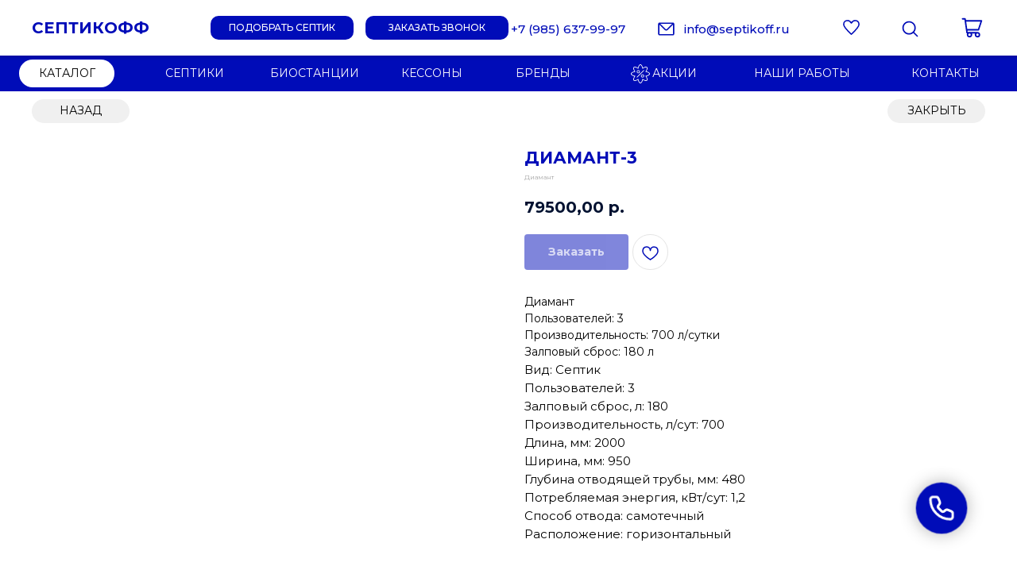

--- FILE ---
content_type: text/html; charset=UTF-8
request_url: https://septicoff.ru/catalog-sept/tproduct/571781119-560763009741-diamant-3
body_size: 84916
content:
<!DOCTYPE html> <html lang="ru"> <head> <meta charset="utf-8" /> <meta http-equiv="Content-Type" content="text/html; charset=utf-8" /> <meta name="viewport" content="width=device-width, initial-scale=1.0" /> <!--metatextblock-->
<title>Септик ДИАМАНТ-3</title>
<meta name="description" content="Септик ДИАМАНТ-3 рассчитан на проживание 3 пользователей. Объем переработки равен 700 литров в сутки. Залповый сброс - 180 л.">
<meta name="keywords" content="">
<meta property="og:title" content="Септик ДИАМАНТ-3" />
<meta property="og:description" content="Септик ДИАМАНТ-3 рассчитан на проживание 3 пользователей. Объем переработки равен 700 литров в сутки. Залповый сброс - 180 л." />
<meta property="og:type" content="website" />
<meta property="og:url" content="https://septicoff.ru/catalog-sept/tproduct/571781119-560763009741-diamant-3" />
<meta property="og:image" content="https://static.tildacdn.com/stor3338-3164-4531-a137-656236383262/34038370.png" />
<link rel="canonical" href="https://septicoff.ru/catalog-sept/tproduct/571781119-560763009741-diamant-3" />
<!--/metatextblock--> <meta name="format-detection" content="telephone=no" /> <meta http-equiv="x-dns-prefetch-control" content="on"> <link rel="dns-prefetch" href="https://ws.tildacdn.com"> <link rel="dns-prefetch" href="https://static.tildacdn.com"> <link rel="shortcut icon" href="https://static.tildacdn.com/tild3665-3336-4864-b366-306238373433/favicon.ico" type="image/x-icon" /> <link rel="apple-touch-icon" href="https://static.tildacdn.com/tild3465-6663-4437-a630-623761633430/152.png"> <link rel="apple-touch-icon" sizes="76x76" href="https://static.tildacdn.com/tild3465-6663-4437-a630-623761633430/152.png"> <link rel="apple-touch-icon" sizes="152x152" href="https://static.tildacdn.com/tild3465-6663-4437-a630-623761633430/152.png"> <link rel="apple-touch-startup-image" href="https://static.tildacdn.com/tild3465-6663-4437-a630-623761633430/152.png"> <meta name="msapplication-TileColor" content="#000cb8"> <meta name="msapplication-TileImage" content="https://static.tildacdn.com/tild6637-6138-4033-a635-636237643265/270.png"> <link rel="alternate" type="application/rss+xml" title="СЕПТИКОФФ" href="https://septicoff.ru/rss.xml" /> <!-- Assets --> <script src="https://neo.tildacdn.com/js/tilda-fallback-1.0.min.js" async charset="utf-8"></script> <link rel="stylesheet" href="https://static.tildacdn.com/css/tilda-grid-3.0.min.css" type="text/css" media="all" onerror="this.loaderr='y';"/> <link rel="stylesheet" href="https://static.tildacdn.com/ws/project6909229/tilda-blocks-page34588777.min.css?t=1743493323" type="text/css" media="all" onerror="this.loaderr='y';" /><link rel="stylesheet" href="https://static.tildacdn.com/ws/project6909229/tilda-blocks-page34604410.min.css?t=1743493323" type="text/css" media="all" onerror="this.loaderr='y';" /><link rel="stylesheet" href="https://static.tildacdn.com/ws/project6909229/tilda-blocks-page35386125.min.css?t=1743493299" type="text/css" media="all" onerror="this.loaderr='y';" /> <link rel="preconnect" href="https://fonts.gstatic.com"> <link href="https://fonts.googleapis.com/css2?family=Montserrat:wght@100..900&subset=latin,cyrillic" rel="stylesheet"> <link rel="stylesheet" href="https://static.tildacdn.com/css/tilda-animation-2.0.min.css" type="text/css" media="all" onerror="this.loaderr='y';" /> <link rel="stylesheet" href="https://static.tildacdn.com/css/tilda-popup-1.1.min.css" type="text/css" media="print" onload="this.media='all';" onerror="this.loaderr='y';" /> <noscript><link rel="stylesheet" href="https://static.tildacdn.com/css/tilda-popup-1.1.min.css" type="text/css" media="all" /></noscript> <link rel="stylesheet" href="https://static.tildacdn.com/css/tilda-slds-1.4.min.css" type="text/css" media="print" onload="this.media='all';" onerror="this.loaderr='y';" /> <noscript><link rel="stylesheet" href="https://static.tildacdn.com/css/tilda-slds-1.4.min.css" type="text/css" media="all" /></noscript> <link rel="stylesheet" href="https://static.tildacdn.com/css/tilda-catalog-1.1.min.css" type="text/css" media="print" onload="this.media='all';" onerror="this.loaderr='y';" /> <noscript><link rel="stylesheet" href="https://static.tildacdn.com/css/tilda-catalog-1.1.min.css" type="text/css" media="all" /></noscript> <link rel="stylesheet" href="https://static.tildacdn.com/css/tilda-forms-1.0.min.css" type="text/css" media="all" onerror="this.loaderr='y';" /> <link rel="stylesheet" href="https://static.tildacdn.com/css/tilda-cart-1.0.min.css" type="text/css" media="all" onerror="this.loaderr='y';" /> <link rel="stylesheet" href="https://static.tildacdn.com/css/tilda-wishlist-1.0.min.css" type="text/css" media="all" onerror="this.loaderr='y';" /> <link rel="stylesheet" href="https://static.tildacdn.com/css/tilda-zoom-2.0.min.css" type="text/css" media="print" onload="this.media='all';" onerror="this.loaderr='y';" /> <noscript><link rel="stylesheet" href="https://static.tildacdn.com/css/tilda-zoom-2.0.min.css" type="text/css" media="all" /></noscript> <link rel="stylesheet" href="https://fonts.googleapis.com/css2?family=Montserrat:ital,wght@0,100;0,200;0,300;0,400;0,500;0,600;0,700;0,800;0,900;1,100;1,200;1,300;1,400;1,500;1,600;1,700;1,800;1,900&display=swap" type="text/css" /> <link rel="stylesheet" type="text/css" href="/custom.css?t=1743493299"> <script nomodule src="https://static.tildacdn.com/js/tilda-polyfill-1.0.min.js" charset="utf-8"></script> <script type="text/javascript">function t_onReady(func) {if(document.readyState!='loading') {func();} else {document.addEventListener('DOMContentLoaded',func);}}
function t_onFuncLoad(funcName,okFunc,time) {if(typeof window[funcName]==='function') {okFunc();} else {setTimeout(function() {t_onFuncLoad(funcName,okFunc,time);},(time||100));}}function t_throttle(fn,threshhold,scope) {return function() {fn.apply(scope||this,arguments);};}function t396_initialScale(t){t=document.getElementById("rec"+t);if(t){t=t.querySelector(".t396__artboard");if(t){var e,r=document.documentElement.clientWidth,a=[];if(i=t.getAttribute("data-artboard-screens"))for(var i=i.split(","),l=0;l<i.length;l++)a[l]=parseInt(i[l],10);else a=[320,480,640,960,1200];for(l=0;l<a.length;l++){var n=a[l];n<=r&&(e=n)}var o="edit"===window.allrecords.getAttribute("data-tilda-mode"),d="center"===t396_getFieldValue(t,"valign",e,a),c="grid"===t396_getFieldValue(t,"upscale",e,a),s=t396_getFieldValue(t,"height_vh",e,a),u=t396_getFieldValue(t,"height",e,a),g=!!window.opr&&!!window.opr.addons||!!window.opera||-1!==navigator.userAgent.indexOf(" OPR/");if(!o&&d&&!c&&!s&&u&&!g){for(var _=parseFloat((r/e).toFixed(3)),f=[t,t.querySelector(".t396__carrier"),t.querySelector(".t396__filter")],l=0;l<f.length;l++)f[l].style.height=Math.floor(parseInt(u,10)*_)+"px";t396_scaleInitial__getElementsToScale(t).forEach(function(t){t.style.zoom=_})}}}}function t396_scaleInitial__getElementsToScale(t){return t?Array.prototype.slice.call(t.children).filter(function(t){return t&&(t.classList.contains("t396__elem")||t.classList.contains("t396__group"))}):[]}function t396_getFieldValue(t,e,r,a){var i=a[a.length-1],l=r===i?t.getAttribute("data-artboard-"+e):t.getAttribute("data-artboard-"+e+"-res-"+r);if(!l)for(var n=0;n<a.length;n++){var o=a[n];if(!(o<=r)&&(l=o===i?t.getAttribute("data-artboard-"+e):t.getAttribute("data-artboard-"+e+"-res-"+o)))break}return l}</script> <script src="https://static.tildacdn.com/js/jquery-1.10.2.min.js" charset="utf-8" onerror="this.loaderr='y';"></script> <script src="https://static.tildacdn.com/js/tilda-scripts-3.0.min.js" charset="utf-8" defer onerror="this.loaderr='y';"></script> <script src="https://static.tildacdn.com/ws/project6909229/tilda-blocks-page34588777.min.js?t=1743493323" onerror="this.loaderr='y';"></script><script src="https://static.tildacdn.com/ws/project6909229/tilda-blocks-page34604410.min.js?t=1743493323" onerror="this.loaderr='y';"></script><script src="https://static.tildacdn.com/ws/project6909229/tilda-blocks-page35386125.min.js?t=1743493299" charset="utf-8" onerror="this.loaderr='y';"></script> <script src="https://static.tildacdn.com/js/tilda-lazyload-1.0.min.js" charset="utf-8" async onerror="this.loaderr='y';"></script> <script src="https://static.tildacdn.com/js/tilda-animation-2.0.min.js" charset="utf-8" async onerror="this.loaderr='y';"></script> <script src="https://static.tildacdn.com/js/tilda-zero-1.1.min.js" charset="utf-8" async onerror="this.loaderr='y';"></script> <script src="https://static.tildacdn.com/js/tilda-menu-1.0.min.js" charset="utf-8" async onerror="this.loaderr='y';"></script> <script src="https://static.tildacdn.com/js/hammer.min.js" charset="utf-8" async onerror="this.loaderr='y';"></script> <script src="https://static.tildacdn.com/js/tilda-slds-1.4.min.js" charset="utf-8" async onerror="this.loaderr='y';"></script> <script src="https://static.tildacdn.com/js/tilda-products-1.0.min.js" charset="utf-8" async onerror="this.loaderr='y';"></script> <script src="https://static.tildacdn.com/js/tilda-catalog-1.1.min.js" charset="utf-8" async onerror="this.loaderr='y';"></script> <script src="https://static.tildacdn.com/js/tilda-widget-positions-1.0.min.js" charset="utf-8" async onerror="this.loaderr='y';"></script> <script src="https://static.tildacdn.com/js/tilda-t862-popupstepform-1.0.min.js" charset="utf-8" async onerror="this.loaderr='y';"></script> <script src="https://static.tildacdn.com/js/tilda-popup-1.0.min.js" charset="utf-8" async onerror="this.loaderr='y';"></script> <script src="https://static.tildacdn.com/js/tilda-forms-1.0.min.js" charset="utf-8" async onerror="this.loaderr='y';"></script> <script src="https://static.tildacdn.com/js/tilda-cart-1.0.min.js" charset="utf-8" async onerror="this.loaderr='y';"></script> <script src="https://static.tildacdn.com/js/tilda-wishlist-1.0.min.js" charset="utf-8" async onerror="this.loaderr='y';"></script> <script src="https://static.tildacdn.com/js/tilda-zero-forms-1.0.min.js" charset="utf-8" async onerror="this.loaderr='y';"></script> <script src="https://static.tildacdn.com/js/tilda-zoom-2.0.min.js" charset="utf-8" async onerror="this.loaderr='y';"></script> <script src="https://static.tildacdn.com/js/tilda-zero-scale-1.0.min.js" charset="utf-8" async onerror="this.loaderr='y';"></script> <script src="https://static.tildacdn.com/js/tilda-skiplink-1.0.min.js" charset="utf-8" async onerror="this.loaderr='y';"></script> <script src="https://static.tildacdn.com/js/tilda-events-1.0.min.js" charset="utf-8" async onerror="this.loaderr='y';"></script> <!-- nominify begin --><!-- Google tag (gtag.js) --> <script async src="https://www.googletagmanager.com/gtag/js?id=G-GM58ZEWT61"></script> <script>
  window.dataLayer = window.dataLayer || [];
  function gtag(){dataLayer.push(arguments);}
  gtag('js', new Date());

  gtag('config', 'G-GM58ZEWT61');
</script> <!-- получаем ip адрес --> <script type="text/javascript">var userip;</script> <script type="text/javascript" src="https://www.l2.io/ip.js?var=userip"></script> <!-- Yandex.Metrika counter --> <script type="text/javascript" >
   (function(m,e,t,r,i,k,a){m[i]=m[i]||function(){(m[i].a=m[i].a||[]).push(arguments)};
   m[i].l=1*new Date();
   for (var j = 0; j < document.scripts.length; j++) {if (document.scripts[j].src === r) { return; }}
   k=e.createElement(t),a=e.getElementsByTagName(t)[0],k.async=1,k.src=r,a.parentNode.insertBefore(k,a)})
   (window, document, "script", "https://mc.yandex.ru/metrika/tag.js", "ym");

   ym(93314650, "init", {
        params:{ip: userip},
        clickmap:true,
        trackLinks:true,
        accurateTrackBounce:true,
        webvisor:true,
        ecommerce:"dataLayer"
   });
</script> <noscript><div><img src="https://mc.yandex.ru/watch/93314650" style="position:absolute; left:-9999px;" alt="" /></div></noscript> <!-- /Yandex.Metrika counter --><!-- nominify end --><script type="text/javascript">window.dataLayer=window.dataLayer||[];</script> <!-- Global Site Tag (gtag.js) - Google Analytics --> <script type="text/javascript" data-tilda-cookie-type="analytics">window.mainTracker='gtag';window.gtagTrackerID='G-GM58ZEWT61';function gtag(){dataLayer.push(arguments);}(function(w,d,s,i){var f=d.getElementsByTagName(s)[0],j=d.createElement(s);j.async=true;j.src='https://www.googletagmanager.com/gtag/js?id='+i;f.parentNode.insertBefore(j,f);gtag('js',new Date());gtag('config',i,{});})(window,document,'script',window.gtagTrackerID);</script> <script type="text/javascript">(function() {if((/bot|google|yandex|baidu|bing|msn|duckduckbot|teoma|slurp|crawler|spider|robot|crawling|facebook/i.test(navigator.userAgent))===false&&typeof(sessionStorage)!='undefined'&&sessionStorage.getItem('visited')!=='y'&&document.visibilityState){var style=document.createElement('style');style.type='text/css';style.innerHTML='@media screen and (min-width: 980px) {.t-records {opacity: 0;}.t-records_animated {-webkit-transition: opacity ease-in-out .2s;-moz-transition: opacity ease-in-out .2s;-o-transition: opacity ease-in-out .2s;transition: opacity ease-in-out .2s;}.t-records.t-records_visible {opacity: 1;}}';document.getElementsByTagName('head')[0].appendChild(style);function t_setvisRecs(){var alr=document.querySelectorAll('.t-records');Array.prototype.forEach.call(alr,function(el) {el.classList.add("t-records_animated");});setTimeout(function() {Array.prototype.forEach.call(alr,function(el) {el.classList.add("t-records_visible");});sessionStorage.setItem("visited","y");},400);}
document.addEventListener('DOMContentLoaded',t_setvisRecs);}})();</script><script src="https://static.tildacdn.com/js/tilda-video-1.0.min.js" charset="utf-8" async onerror="this.loaderr='y';"></script><script src="https://static.tildacdn.com/js/tilda-video-processor-1.0.min.js" charset="utf-8" async onerror="this.loaderr='y';"></script><script src="https://static.tildacdn.com/js/tilda-zero-tooltip-1.0.min.js" charset="utf-8" async onerror="this.loaderr='y';"></script></head> <body class="t-body" style="margin:0;"> <!--allrecords--> <div id="allrecords" class="t-records" data-product-page="y" data-hook="blocks-collection-content-node" data-tilda-project-id="6909229" data-tilda-page-id="35386125" data-tilda-page-alias="catalog-sept" data-tilda-formskey="97323a795170f272d1bf2a5116909229" data-tilda-imgoptimoff="yes" data-tilda-lazy="yes" data-tilda-project-lang="RU" data-tilda-root-zone="com" data-tilda-project-headcode="yes" data-tilda-ts="y">
<div id="rec558825423" class="r t-rec" style="" data-animationappear="off" data-record-type="1002"> <script>t_onReady(function() {setTimeout(function() {t_onFuncLoad('twishlist__init',function() {twishlist__init('558825423');});},500);var rec=document.querySelector('#rec558825423');if(!rec) return;var userAgent=navigator.userAgent.toLowerCase();var isAndroid=userAgent.indexOf('android')!==-1;var body=document.body;if(!body) return;var isScrollablefFix=body.classList.contains('t-body_scrollable-fix-for-android');if(isAndroid&&!isScrollablefFix) {body.classList.add('t-body_scrollable-fix-for-android');document.head.insertAdjacentHTML('beforeend','<style>@media screen and (max-width: 560px) {\n.t-body_scrollable-fix-for-android {\noverflow: visible !important;\n}\n}\n</style>');console.log('Android css fix was inited');};if(userAgent.indexOf('instagram')!==-1&&userAgent.indexOf('iphone')!==-1) {body.style.position='relative';}
var wishlistWindow=rec.querySelector('.t1002__wishlistwin');var currentMode=document.querySelector('.t-records').getAttribute('data-tilda-mode');if(wishlistWindow&&currentMode!=='edit'&&currentMode!=='preview') {wishlistWindow.addEventListener('scroll',t_throttle(function() {if(window.lazy==='y'||document.querySelector('#allrecords').getAttribute('data-tilda-lazy')==='yes') {t_onFuncLoad('t_lazyload_update',function() {t_lazyload_update();});}},500));}});</script> <div class="t1002" data-wishlist-hook="#showfavorites" data-wishlistbtn-pos="picture" data-project-currency="р." data-project-currency-side="r" data-project-currency-sep="," data-project-currency-code="RUB"> <div class="t1002__wishlistwin" style="display:none"> <div class="t1002__wishlistwin-content"> <div class="t1002__close t1002__wishlistwin-close"> <button type="button" class="t1002__close-button t1002__wishlistwin-close-wrapper" aria-label="Закрыть вишлист"> <svg role="presentation" class="t1002__wishlistwin-close-icon" width="23px" height="23px" viewBox="0 0 23 23" version="1.1" xmlns="http://www.w3.org/2000/svg" xmlns:xlink="http://www.w3.org/1999/xlink"> <g stroke="none" stroke-width="1" fill="#000cb8" fill-rule="evenodd"> <rect transform="translate(11.313708, 11.313708) rotate(-45.000000) translate(-11.313708, -11.313708) " x="10.3137085" y="-3.6862915" width="2" height="30"></rect> <rect transform="translate(11.313708, 11.313708) rotate(-315.000000) translate(-11.313708, -11.313708) " x="10.3137085" y="-3.6862915" width="2" height="30"></rect> </g> </svg> </button> </div> <div class="t1002__wishlistwin-top"> <div class="t1002__wishlistwin-heading t-name t-name_xl">Избранное</div> </div> <div class="t1002__wishlistwin-products"></div> </div> </div> </div> <style>.t1002__addBtn:not(.t-popup .t1002__addBtn):not(.t-store__product-snippet .t1002__addBtn){}.t1002__addBtn{border-radius:30px;}.t1002__addBtn svg path{stroke:#000cb8;}.t1002__addBtn.t1002__addBtn_active{}.t1002__addBtn:hover svg path,.t1002__addBtn_active svg path{fill:#000cb8 !important;stroke:#000cb8;}@media (hover:none) and (pointer:coarse){a.t1002__addBtn:not(.t1002__addBtn_active):hover svg path{fill:transparent !important;stroke:#000cb8;}.t1002__addBtn:hover svg{-webkit-transform:scale(1);transform:scale(1);}}@media screen and (max-width:960px){.t1002__wishlistwin-close-icon g{fill:#000cb8;}.t1002__wishlistwin-top{background-color:rgba();}}</style> <style>@media (hover:hover),(min-width:0\0) {#rec558825423 .t-submit:hover {box-shadow:0px 0px 20px 0px rgba(0,0,0,0.6) !important;}#rec558825423 .t-submit:focus-visible {box-shadow:0px 0px 20px 0px rgba(0,0,0,0.6) !important;}}</style> </div>

<!-- PRODUCT START -->

                
                        
                    
        
        
<!-- product header -->
<!--header-->
<div id="t-header" class="t-records" data-hook="blocks-collection-content-node" data-tilda-project-id="6909229" data-tilda-page-id="34588777" data-tilda-formskey="97323a795170f272d1bf2a5116909229" data-tilda-imgoptimoff="yes" data-tilda-lazy="yes" data-tilda-project-lang="RU" data-tilda-root-zone="one"  data-tilda-project-headcode="yes"  data-tilda-ts="y"    data-tilda-project-country="RU">

    <div id="rec558815503" class="r t-rec" style=" " data-animationappear="off" data-record-type="396"      >
<!-- T396 -->
<style>#rec558815503 .t396__artboard {height: 70px; background-color: #ffffff; overflow: visible;}#rec558815503 .t396__filter {height: 70px;    }#rec558815503 .t396__carrier{height: 70px;background-position: center center;background-attachment: scroll;background-size: cover;background-repeat: no-repeat;}@media screen and (max-width: 1199px) {#rec558815503 .t396__artboard,#rec558815503 .t396__filter,#rec558815503 .t396__carrier {}#rec558815503 .t396__filter {}#rec558815503 .t396__carrier {background-attachment: scroll;}}@media screen and (max-width: 959px) {#rec558815503 .t396__artboard,#rec558815503 .t396__filter,#rec558815503 .t396__carrier {}#rec558815503 .t396__filter {}#rec558815503 .t396__carrier {background-attachment: scroll;}}@media screen and (max-width: 799px) {#rec558815503 .t396__artboard,#rec558815503 .t396__filter,#rec558815503 .t396__carrier {}#rec558815503 .t396__filter {}#rec558815503 .t396__carrier {background-attachment: scroll;}}@media screen and (max-width: 749px) {#rec558815503 .t396__artboard,#rec558815503 .t396__filter,#rec558815503 .t396__carrier {}#rec558815503 .t396__filter {}#rec558815503 .t396__carrier {background-attachment: scroll;}}@media screen and (max-width: 639px) {#rec558815503 .t396__artboard,#rec558815503 .t396__filter,#rec558815503 .t396__carrier {}#rec558815503 .t396__filter {}#rec558815503 .t396__carrier {background-attachment: scroll;}}@media screen and (max-width: 479px) {#rec558815503 .t396__artboard,#rec558815503 .t396__filter,#rec558815503 .t396__carrier {height: 60px;}#rec558815503 .t396__filter {}#rec558815503 .t396__carrier {background-attachment: scroll;}}#rec558815503 .tn-elem[data-elem-id="1677626187627"] {
  color: #000cb8;
  z-index: 2;
  top:  calc(35px - 0px + 0px);;
  left:  40px;;
  width: 219px;
  height: auto;
}
#rec558815503 .tn-elem[data-elem-id="1677626187627"] .tn-atom {
  color: #000cb8;
  font-size: 20px;
  font-family: 'Montserrat', Arial,sans-serif;
  line-height: 1.55;
  font-weight: 700;
  background-position: center center;
  border-width: var(--t396-borderwidth, 0);
  border-style: var(--t396-borderstyle, solid);
  border-color: var(--t396-bordercolor, transparent);
  transition: background-color var(--t396-speedhover,0s) ease-in-out, color var(--t396-speedhover,0s) ease-in-out, border-color var(--t396-speedhover,0s) ease-in-out, box-shadow var(--t396-shadowshoverspeed,0.2s) ease-in-out;
  text-shadow: var(--t396-shadow-text-x, 0px) var(--t396-shadow-text-y, 0px) var(--t396-shadow-text-blur, 0px) rgba(var(--t396-shadow-text-color), var(--t396-shadow-text-opacity, 100%));
}
@media screen and (max-width: 959px) {
  #rec558815503 .tn-elem[data-elem-id="1677626187627"] {
    left:  75px;;
    width: 155px;
    height: auto;
  }
}
@media screen and (max-width: 799px) {
  #rec558815503 .tn-elem[data-elem-id="1677626187627"] {
    left:  102px;;
    height: auto;
  }
}
@media screen and (max-width: 749px) {
  #rec558815503 .tn-elem[data-elem-id="1677626187627"] {
    left:  95px;;
    height: auto;
  }
}
@media screen and (max-width: 639px) {
  #rec558815503 .tn-elem[data-elem-id="1677626187627"] {
    left:  78px;;
    width: 164px;
    height: auto;
  }
}
@media screen and (max-width: 479px) {
  #rec558815503 .tn-elem[data-elem-id="1677626187627"] {
    left:  49px;;
    width: 132px;
    height: auto;
  }
  #rec558815503 .tn-elem[data-elem-id="1677626187627"] .tn-atom {
    font-size: 20px;
    background-size: cover;
  }
}#rec558815503 .tn-elem[data-elem-id="1677626509334"] {
  z-index: 3;
  top:  calc(35px - 0px + 0px);;
  left:  calc(100% - 30px + -41px);;
  width: 30px;
  height: auto;
}
#rec558815503 .tn-elem[data-elem-id="1677626509334"] .tn-atom {
  background-position: center center;
  border-width: var(--t396-borderwidth, 0);
  border-style: var(--t396-borderstyle, solid);
  border-color: var(--t396-bordercolor, transparent);
  transition: background-color var(--t396-speedhover,0s) ease-in-out, color var(--t396-speedhover,0s) ease-in-out, border-color var(--t396-speedhover,0s) ease-in-out, box-shadow var(--t396-shadowshoverspeed,0.2s) ease-in-out;
}
@media screen and (max-width: 479px) {
  #rec558815503 .tn-elem[data-elem-id="1677626509334"] {
    top:  calc(35px - 0px + 0px);;
    left:  calc(100% - 30px + -8px);;
    width: 25px;
    height: auto;
  }
}#rec558815503 .tn-elem[data-elem-id="1677626616836"] {
  z-index: 4;
  top:  calc(35px - 0px + 1px);;
  left:  calc(100% - 27px + -121px);;
  width: 27px;
  height: auto;
}
#rec558815503 .tn-elem[data-elem-id="1677626616836"] .tn-atom {
  background-position: center center;
  border-width: var(--t396-borderwidth, 0);
  border-style: var(--t396-borderstyle, solid);
  border-color: var(--t396-bordercolor, transparent);
  transition: background-color var(--t396-speedhover,0s) ease-in-out, color var(--t396-speedhover,0s) ease-in-out, border-color var(--t396-speedhover,0s) ease-in-out, box-shadow var(--t396-shadowshoverspeed,0.2s) ease-in-out;
}
@media screen and (max-width: 479px) {
  #rec558815503 .tn-elem[data-elem-id="1677626616836"] {
    top:  calc(35px - 0px + -1px);;
    left:  calc(100% - 27px + -45px);;
    width: 20px;
    height: auto;
  }
}#rec558815503 .tn-elem[data-elem-id="1677626879817"] {
  z-index: 5;
  top:  calc(35px - 0px + 1px);;
  left:  calc(100% - 25px + -647px);;
  width: 25px;
  height: auto;
}
#rec558815503 .tn-elem[data-elem-id="1677626879817"] .tn-atom {
  background-position: center center;
  border-width: var(--t396-borderwidth, 0);
  border-style: var(--t396-borderstyle, solid);
  border-color: var(--t396-bordercolor, transparent);
  transition: background-color var(--t396-speedhover,0s) ease-in-out, color var(--t396-speedhover,0s) ease-in-out, border-color var(--t396-speedhover,0s) ease-in-out, box-shadow var(--t396-shadowshoverspeed,0.2s) ease-in-out;
}
@media screen and (max-width: 1199px) {
  #rec558815503 .tn-elem[data-elem-id="1677626879817"] {
    top:  calc(35px - 0px + -12px);;
    left:  calc(100% - 25px + -429px);;
    height: auto;
  }
}
@media screen and (max-width: 959px) {
  #rec558815503 .tn-elem[data-elem-id="1677626879817"] {
    top:  calc(35px - 0px + 167px);;
    left:  calc(100% - 25px + 990px);;
    height: auto;
  }
}
@media screen and (max-width: 799px) {
  #rec558815503 .tn-elem[data-elem-id="1677626879817"] {
    top:  calc(35px - 0px + -48px);;
    left:  calc(100% - 25px + 1095px);;
    height: auto;
  }
}
@media screen and (max-width: 749px) {
  #rec558815503 .tn-elem[data-elem-id="1677626879817"] {
    top:  calc(35px - 0px + -133px);;
    left:  calc(100% - 25px + 780px);;
    height: auto;
  }
}
@media screen and (max-width: 479px) {
  #rec558815503 .tn-elem[data-elem-id="1677626879817"] {
    top:  calc(35px - 0px + -1px);;
    left:  calc(100% - 25px + -109px);;
    width: 20px;
    height: auto;
  }
}#rec558815503 .tn-elem[data-elem-id="1677626908789"] {
  z-index: 6;
  top:  calc(35px - 0px + 1px);;
  left:  calc(100% - 25px + -429px);;
  width: 25px;
  height: auto;
}
#rec558815503 .tn-elem[data-elem-id="1677626908789"] .tn-atom {
  background-position: center center;
  border-width: var(--t396-borderwidth, 0);
  border-style: var(--t396-borderstyle, solid);
  border-color: var(--t396-bordercolor, transparent);
  transition: background-color var(--t396-speedhover,0s) ease-in-out, color var(--t396-speedhover,0s) ease-in-out, border-color var(--t396-speedhover,0s) ease-in-out, box-shadow var(--t396-shadowshoverspeed,0.2s) ease-in-out;
}
@media screen and (max-width: 1199px) {
  #rec558815503 .tn-elem[data-elem-id="1677626908789"] {
    top:  calc(35px - 0px + 13px);;
    height: auto;
  }
}
@media screen and (max-width: 959px) {
  #rec558815503 .tn-elem[data-elem-id="1677626908789"] {
    top:  calc(35px - 0px + 192px);;
    left:  calc(100% - 25px + 990px);;
    height: auto;
  }
}
@media screen and (max-width: 799px) {
  #rec558815503 .tn-elem[data-elem-id="1677626908789"] {
    top:  calc(35px - 0px + -23px);;
    left:  calc(100% - 25px + 1095px);;
    height: auto;
  }
}
@media screen and (max-width: 749px) {
  #rec558815503 .tn-elem[data-elem-id="1677626908789"] {
    top:  calc(35px - 0px + -108px);;
    left:  calc(100% - 25px + 780px);;
    height: auto;
  }
}
@media screen and (max-width: 479px) {
  #rec558815503 .tn-elem[data-elem-id="1677626908789"] {
    top:  calc(35px - 0px + 2px);;
    left:  calc(100% - 25px + 1253px);;
    height: auto;
  }
}#rec558815503 .tn-elem[data-elem-id="1677627065687"] {
  color: #000cb8;
  z-index: 7;
  top:  calc(35px - 0px + 1px);;
  left:  calc(100% - 173px + -246px);;
  width: 173px;
  height: auto;
}
#rec558815503 .tn-elem[data-elem-id="1677627065687"] .tn-atom {
  color: #000cb8;
  font-size: 15px;
  font-family: 'Montserrat', Arial,sans-serif;
  line-height: 1.55;
  font-weight: 500;
  background-position: center center;
  border-width: var(--t396-borderwidth, 0);
  border-style: var(--t396-borderstyle, solid);
  border-color: var(--t396-bordercolor, transparent);
  transition: background-color var(--t396-speedhover,0s) ease-in-out, color var(--t396-speedhover,0s) ease-in-out, border-color var(--t396-speedhover,0s) ease-in-out, box-shadow var(--t396-shadowshoverspeed,0.2s) ease-in-out;
  text-shadow: var(--t396-shadow-text-x, 0px) var(--t396-shadow-text-y, 0px) var(--t396-shadow-text-blur, 0px) rgba(var(--t396-shadow-text-color), var(--t396-shadow-text-opacity, 100%));
}
@media screen and (max-width: 1199px) {
  #rec558815503 .tn-elem[data-elem-id="1677627065687"] {
    top:  calc(35px - 0px + 13px);;
    height: auto;
  }
}
@media screen and (max-width: 959px) {
  #rec558815503 .tn-elem[data-elem-id="1677627065687"] {
    top:  calc(35px - 0px + 192px);;
    left:  calc(100% - 173px + 1173px);;
    height: auto;
  }
}
@media screen and (max-width: 799px) {
  #rec558815503 .tn-elem[data-elem-id="1677627065687"] {
    top:  calc(35px - 0px + -23px);;
    left:  calc(100% - 173px + 1278px);;
    height: auto;
  }
}
@media screen and (max-width: 749px) {
  #rec558815503 .tn-elem[data-elem-id="1677627065687"] {
    top:  calc(35px - 0px + -108px);;
    left:  calc(100% - 173px + 963px);;
    height: auto;
  }
}
@media screen and (max-width: 479px) {
  #rec558815503 .tn-elem[data-elem-id="1677627065687"] {
    top:  calc(35px - 0px + 3px);;
    left:  calc(100% - 173px + 1462px);;
    height: auto;
  }
}#rec558815503 .tn-elem[data-elem-id="1677627006278"] {
  color: #000cb8;
  z-index: 8;
  top:  calc(35px - 0px + 1px);;
  left:  calc(100% - 162px + -475px);;
  width: 162px;
  height: auto;
}
#rec558815503 .tn-elem[data-elem-id="1677627006278"] .tn-atom {
  color: #000cb8;
  font-size: 15px;
  font-family: 'Montserrat', Arial,sans-serif;
  line-height: 1.55;
  font-weight: 500;
  background-position: center center;
  border-width: var(--t396-borderwidth, 0);
  border-style: var(--t396-borderstyle, solid);
  border-color: var(--t396-bordercolor, transparent);
  transition: background-color var(--t396-speedhover,0s) ease-in-out, color var(--t396-speedhover,0s) ease-in-out, border-color var(--t396-speedhover,0s) ease-in-out, box-shadow var(--t396-shadowshoverspeed,0.2s) ease-in-out;
  text-shadow: var(--t396-shadow-text-x, 0px) var(--t396-shadow-text-y, 0px) var(--t396-shadow-text-blur, 0px) rgba(var(--t396-shadow-text-color), var(--t396-shadow-text-opacity, 100%));
}
@media screen and (max-width: 1199px) {
  #rec558815503 .tn-elem[data-elem-id="1677627006278"] {
    top:  calc(35px - 0px + -12px);;
    left:  calc(100% - 162px + -257px);;
    height: auto;
  }
}
@media screen and (max-width: 959px) {
  #rec558815503 .tn-elem[data-elem-id="1677627006278"] {
    top:  calc(35px - 0px + 167px);;
    left:  calc(100% - 162px + 1162px);;
    height: auto;
  }
}
@media screen and (max-width: 799px) {
  #rec558815503 .tn-elem[data-elem-id="1677627006278"] {
    top:  calc(35px - 0px + -48px);;
    left:  calc(100% - 162px + 1267px);;
    height: auto;
  }
}
@media screen and (max-width: 749px) {
  #rec558815503 .tn-elem[data-elem-id="1677627006278"] {
    top:  calc(35px - 0px + -133px);;
    left:  calc(100% - 162px + 952px);;
    height: auto;
  }
}
@media screen and (max-width: 479px) {
  #rec558815503 .tn-elem[data-elem-id="1677627006278"] {
    top:  calc(35px - 0px + 3px);;
    left:  calc(100% - 162px + 1245px);;
    height: auto;
  }
}#rec558815503 .tn-elem[data-elem-id="1677628212873"] {
  color: #ffffff;
  text-align: center;
  z-index: 9;
  top:  calc(35px - 15px + 0px);;
  left:  460px;;
  width: 180px;
  height: 30px;
}
#rec558815503 .tn-elem[data-elem-id="1677628212873"] .tn-atom {
  color: #ffffff;
  font-size: 12px;
  font-family: 'Montserrat', Arial,sans-serif;
  line-height: 1.55;
  font-weight: 500;
  border-radius: 10px;
  background-color: var(--t396-bgcolor-color, transparent);
  background-position: center center;
  --t396-speedhover: 0.2s;
  transition: background-color var(--t396-speedhover,0s) ease-in-out, color var(--t396-speedhover,0s) ease-in-out, border-color var(--t396-speedhover,0s) ease-in-out, box-shadow var(--t396-shadowshoverspeed,0.2s) ease-in-out;
  position: relative;
  z-index: 1;
  background-image: var(--t396-bgcolor-image, none);
  --t396-bgcolor-color: #000cb8;
  --t396-bgcolor-image: none;
  -webkit-box-pack: center;
  -ms-flex-pack: center;
  justify-content: center;
}
#rec558815503 .tn-elem[data-elem-id="1677628212873"] .tn-atom::after {
  content: '';
  position: absolute;
  width: 100%;
  height: 100%;
  left: 0;
  top: 0;
  box-sizing: border-box;
  background-origin: border-box;
  background-clip: border-box;
  pointer-events: none;
  transition: opacity var(--t396-speedhover,0s) ease-in-out;;
  z-index: -1;
  opacity: 0;
  background-color: var(--t396-bgcolor-hover-color, var(--t396-bgcolor-color, transparent));
  background-image: var(--t396-bgcolor-hover-image, var(--t396-bgcolor-image, none));
}
#rec558815503 .tn-elem[data-elem-id="1677628212873"] .tn-atom .tn-atom__button-text {
  transition: color var(--t396-speedhover,0s) ease-in-out;
  color: #ffffff;
}
#rec558815503 .tn-elem[data-elem-id="1677628212873"] .tn-atom .tn-atom__button-border::before {
  display: none;
}
#rec558815503 .tn-elem[data-elem-id="1677628212873"] .tn-atom .tn-atom__button-border::after {
  display: none;
}
@media (hover), (min-width:0\0) {
  #rec558815503 .tn-elem[data-elem-id="1677628212873"] .tn-atom:hover::after {
    opacity: 1;
  }
}
@media screen and (max-width: 1199px) {
  #rec558815503 .tn-elem[data-elem-id="1677628212873"] {
    top:  calc(35px - 15px + 0px);;
    left:  375px;;
    width: 150px;
  }
  #rec558815503 .tn-elem[data-elem-id="1677628212873"] .tn-atom {
    white-space: normal;
    background-size: cover;
  }
  #rec558815503 .tn-elem[data-elem-id="1677628212873"] .tn-atom .tn-atom__button-text {
    overflow: visible;
  }
  #rec558815503 .tn-elem[data-elem-id="1677628212873"] .tn-atom .tn-atom__button-border::before {
    display: none;
  }
  #rec558815503 .tn-elem[data-elem-id="1677628212873"] .tn-atom .tn-atom__button-border::after {
    display: none;
  }
}
@media screen and (max-width: 959px) {
  #rec558815503 .tn-elem[data-elem-id="1677628212873"] {
    left:  393px;;
    width: px;
  }
  #rec558815503 .tn-elem[data-elem-id="1677628212873"] .tn-atom {
    white-space: normal;
    background-size: cover;
  }
  #rec558815503 .tn-elem[data-elem-id="1677628212873"] .tn-atom .tn-atom__button-text {
    overflow: visible;
  }
  #rec558815503 .tn-elem[data-elem-id="1677628212873"] .tn-atom .tn-atom__button-border::before {
    display: none;
  }
  #rec558815503 .tn-elem[data-elem-id="1677628212873"] .tn-atom .tn-atom__button-border::after {
    display: none;
  }
}
@media screen and (max-width: 799px) {
  #rec558815503 .tn-elem[data-elem-id="1677628212873"] {
    top:  calc(35px - 15px + -125px);;
    left:  1940px;;
    width: px;
  }
  #rec558815503 .tn-elem[data-elem-id="1677628212873"] .tn-atom {
    white-space: normal;
    background-size: cover;
  }
  #rec558815503 .tn-elem[data-elem-id="1677628212873"] .tn-atom .tn-atom__button-text {
    overflow: visible;
  }
  #rec558815503 .tn-elem[data-elem-id="1677628212873"] .tn-atom .tn-atom__button-border::before {
    display: none;
  }
  #rec558815503 .tn-elem[data-elem-id="1677628212873"] .tn-atom .tn-atom__button-border::after {
    display: none;
  }
}
@media screen and (max-width: 749px) {
  #rec558815503 .tn-elem[data-elem-id="1677628212873"] {
    top:  calc(35px - 15px + -195px);;
    left:  1436px;;
    width: px;
  }
  #rec558815503 .tn-elem[data-elem-id="1677628212873"] .tn-atom {
    white-space: normal;
    background-size: cover;
  }
  #rec558815503 .tn-elem[data-elem-id="1677628212873"] .tn-atom .tn-atom__button-text {
    overflow: visible;
  }
  #rec558815503 .tn-elem[data-elem-id="1677628212873"] .tn-atom .tn-atom__button-border::before {
    display: none;
  }
  #rec558815503 .tn-elem[data-elem-id="1677628212873"] .tn-atom .tn-atom__button-border::after {
    display: none;
  }
}
@media screen and (max-width: 639px) {
  #rec558815503 .tn-elem[data-elem-id="1677628212873"] .tn-atom {
    white-space: normal;
    background-size: cover;
  }
  #rec558815503 .tn-elem[data-elem-id="1677628212873"] .tn-atom .tn-atom__button-text {
    overflow: visible;
  }
  #rec558815503 .tn-elem[data-elem-id="1677628212873"] .tn-atom .tn-atom__button-border::before {
    display: none;
  }
  #rec558815503 .tn-elem[data-elem-id="1677628212873"] .tn-atom .tn-atom__button-border::after {
    display: none;
  }
}
@media screen and (max-width: 479px) {
  #rec558815503 .tn-elem[data-elem-id="1677628212873"] {
    top:  calc(35px - 15px + -235px);;
    left:  1370px;;
    width: px;
  }
  #rec558815503 .tn-elem[data-elem-id="1677628212873"] .tn-atom {
    white-space: normal;
    background-size: cover;
  }
  #rec558815503 .tn-elem[data-elem-id="1677628212873"] .tn-atom .tn-atom__button-text {
    overflow: visible;
  }
  #rec558815503 .tn-elem[data-elem-id="1677628212873"] .tn-atom .tn-atom__button-border::before {
    display: none;
  }
  #rec558815503 .tn-elem[data-elem-id="1677628212873"] .tn-atom .tn-atom__button-border::after {
    display: none;
  }
}#rec558815503 .tn-elem[data-elem-id="1677657648346"] {
  z-index: 10;
  top:  calc(35px - 3px + 38px);;
  left:  calc(50% - 50% + 0px);;
  width: 100%;
  height: 6px;
}
#rec558815503 .tn-elem[data-elem-id="1677657648346"] .tn-atom {
  opacity: 0.4;
  background-image: linear-gradient(180deg, rgba(0,0,0,0.3) 0%, rgba(83,255,5,0.01) 100%);
  border-width: var(--t396-borderwidth, 0);
  border-style: var(--t396-borderstyle, solid);
  border-color: var(--t396-bordercolor, transparent);
  transition: background-color var(--t396-speedhover,0s) ease-in-out, color var(--t396-speedhover,0s) ease-in-out, border-color var(--t396-speedhover,0s) ease-in-out, box-shadow var(--t396-shadowshoverspeed,0.2s) ease-in-out;
}
@media screen and (max-width: 479px) {
  #rec558815503 .tn-elem[data-elem-id="1677657648346"] {
    top:  calc(35px - 3px + 33px);;
  }
}#rec558815503 .tn-elem[data-elem-id="1677680890362"] {
  z-index: 11;
  top:  calc(35px - 0px + -1px);;
  left:  calc(100% - 25px + -196px);;
  width: 25px;
  height: auto;
}
#rec558815503 .tn-elem[data-elem-id="1677680890362"] .tn-atom {
  background-position: center center;
  border-width: var(--t396-borderwidth, 0);
  border-style: var(--t396-borderstyle, solid);
  border-color: var(--t396-bordercolor, transparent);
  transition: background-color var(--t396-speedhover,0s) ease-in-out, color var(--t396-speedhover,0s) ease-in-out, border-color var(--t396-speedhover,0s) ease-in-out, box-shadow var(--t396-shadowshoverspeed,0.2s) ease-in-out;
}
@media screen and (max-width: 479px) {
  #rec558815503 .tn-elem[data-elem-id="1677680890362"] {
    top:  calc(35px - 0px + -1px);;
    left:  calc(100% - 25px + -77px);;
    width: 20px;
    height: auto;
  }
}#rec558815503 .tn-elem[data-elem-id="1677682710145"] {
  z-index: 12;
  top:  -140px;;
  left:  calc(50% - 600px + -1000px);;
  width: 24px;
  height: auto;
}
#rec558815503 .tn-elem[data-elem-id="1677682710145"] .tn-atom {
  background-position: center center;
  border-width: var(--t396-borderwidth, 0);
  border-style: var(--t396-borderstyle, solid);
  border-color: var(--t396-bordercolor, transparent);
  transition: background-color var(--t396-speedhover,0s) ease-in-out, color var(--t396-speedhover,0s) ease-in-out, border-color var(--t396-speedhover,0s) ease-in-out, box-shadow var(--t396-shadowshoverspeed,0.2s) ease-in-out;
}
@media screen and (max-width: 959px) {
  #rec558815503 .tn-elem[data-elem-id="1677682710145"] {
    top:  0px;;
    left:  calc(50% - 400px + 30px);;
    width: 30px;
    height: auto;
  }
}
@media screen and (max-width: 799px) {
  #rec558815503 .tn-elem[data-elem-id="1677682710145"] {
    top:  0px;;
    left:  calc(50% - 375px + 35px);;
    width: 30px;
    height: auto;
  }
}
@media screen and (max-width: 749px) {
  #rec558815503 .tn-elem[data-elem-id="1677682710145"] {
    top:  0px;;
    left:  calc(50% - 320px + 35px);;
    width: 33px;
    height: auto;
  }
}
@media screen and (max-width: 639px) {
  #rec558815503 .tn-elem[data-elem-id="1677682710145"] {
    left:  calc(50% - 240px + 30px);;
    height: auto;
  }
}
@media screen and (max-width: 479px) {
  #rec558815503 .tn-elem[data-elem-id="1677682710145"] {
    top:  0px;;
    left:  calc(50% - 160px + 8px);;
    width: 30px;
    height: auto;
  }
}#rec558815503 .tn-elem[data-elem-id="1677694935987"] {
  color: #ffffff;
  text-align: center;
  z-index: 13;
  top:  calc(35px - 15px + 0px);;
  left:  265px;;
  width: 180px;
  height: 30px;
}
#rec558815503 .tn-elem[data-elem-id="1677694935987"] .tn-atom {
  color: #ffffff;
  font-size: 12px;
  font-family: 'Montserrat', Arial,sans-serif;
  line-height: 1.55;
  font-weight: 500;
  border-radius: 10px;
  background-color: var(--t396-bgcolor-color, transparent);
  background-position: center center;
  --t396-speedhover: 0.2s;
  transition: background-color var(--t396-speedhover,0s) ease-in-out, color var(--t396-speedhover,0s) ease-in-out, border-color var(--t396-speedhover,0s) ease-in-out, box-shadow var(--t396-shadowshoverspeed,0.2s) ease-in-out;
  position: relative;
  z-index: 1;
  background-image: var(--t396-bgcolor-image, none);
  --t396-bgcolor-color: #000cb8;
  --t396-bgcolor-image: none;
  -webkit-box-pack: center;
  -ms-flex-pack: center;
  justify-content: center;
}
#rec558815503 .tn-elem[data-elem-id="1677694935987"] .tn-atom::after {
  content: '';
  position: absolute;
  width: 100%;
  height: 100%;
  left: 0;
  top: 0;
  box-sizing: border-box;
  background-origin: border-box;
  background-clip: border-box;
  pointer-events: none;
  transition: opacity var(--t396-speedhover,0s) ease-in-out;;
  z-index: -1;
  opacity: 0;
  background-color: var(--t396-bgcolor-hover-color, var(--t396-bgcolor-color, transparent));
  background-image: var(--t396-bgcolor-hover-image, var(--t396-bgcolor-image, none));
}
#rec558815503 .tn-elem[data-elem-id="1677694935987"] .tn-atom .tn-atom__button-text {
  transition: color var(--t396-speedhover,0s) ease-in-out;
  color: #ffffff;
}
#rec558815503 .tn-elem[data-elem-id="1677694935987"] .tn-atom .tn-atom__button-border::before {
  display: none;
}
#rec558815503 .tn-elem[data-elem-id="1677694935987"] .tn-atom .tn-atom__button-border::after {
  display: none;
}
@media (hover), (min-width:0\0) {
  #rec558815503 .tn-elem[data-elem-id="1677694935987"] .tn-atom:hover::after {
    opacity: 1;
  }
}
@media screen and (max-width: 1199px) {
  #rec558815503 .tn-elem[data-elem-id="1677694935987"] {
    top:  calc(35px - 15px + 0px);;
    left:  220px;;
    width: 150px;
  }
  #rec558815503 .tn-elem[data-elem-id="1677694935987"] .tn-atom {
    white-space: normal;
    background-size: cover;
  }
  #rec558815503 .tn-elem[data-elem-id="1677694935987"] .tn-atom .tn-atom__button-text {
    overflow: visible;
  }
  #rec558815503 .tn-elem[data-elem-id="1677694935987"] .tn-atom .tn-atom__button-border::before {
    display: none;
  }
  #rec558815503 .tn-elem[data-elem-id="1677694935987"] .tn-atom .tn-atom__button-border::after {
    display: none;
  }
}
@media screen and (max-width: 959px) {
  #rec558815503 .tn-elem[data-elem-id="1677694935987"] {
    left:  238px;;
    width: px;
  }
  #rec558815503 .tn-elem[data-elem-id="1677694935987"] .tn-atom {
    white-space: normal;
    background-size: cover;
  }
  #rec558815503 .tn-elem[data-elem-id="1677694935987"] .tn-atom .tn-atom__button-text {
    overflow: visible;
  }
  #rec558815503 .tn-elem[data-elem-id="1677694935987"] .tn-atom .tn-atom__button-border::before {
    display: none;
  }
  #rec558815503 .tn-elem[data-elem-id="1677694935987"] .tn-atom .tn-atom__button-border::after {
    display: none;
  }
}
@media screen and (max-width: 799px) {
  #rec558815503 .tn-elem[data-elem-id="1677694935987"] {
    top:  calc(35px - 15px + -125px);;
    left:  1785px;;
    width: px;
  }
  #rec558815503 .tn-elem[data-elem-id="1677694935987"] .tn-atom {
    white-space: normal;
    background-size: cover;
  }
  #rec558815503 .tn-elem[data-elem-id="1677694935987"] .tn-atom .tn-atom__button-text {
    overflow: visible;
  }
  #rec558815503 .tn-elem[data-elem-id="1677694935987"] .tn-atom .tn-atom__button-border::before {
    display: none;
  }
  #rec558815503 .tn-elem[data-elem-id="1677694935987"] .tn-atom .tn-atom__button-border::after {
    display: none;
  }
}
@media screen and (max-width: 749px) {
  #rec558815503 .tn-elem[data-elem-id="1677694935987"] {
    top:  calc(35px - 15px + -195px);;
    left:  1280px;;
    width: px;
  }
  #rec558815503 .tn-elem[data-elem-id="1677694935987"] .tn-atom {
    white-space: normal;
    background-size: cover;
  }
  #rec558815503 .tn-elem[data-elem-id="1677694935987"] .tn-atom .tn-atom__button-text {
    overflow: visible;
  }
  #rec558815503 .tn-elem[data-elem-id="1677694935987"] .tn-atom .tn-atom__button-border::before {
    display: none;
  }
  #rec558815503 .tn-elem[data-elem-id="1677694935987"] .tn-atom .tn-atom__button-border::after {
    display: none;
  }
}
@media screen and (max-width: 639px) {
  #rec558815503 .tn-elem[data-elem-id="1677694935987"] .tn-atom {
    white-space: normal;
    background-size: cover;
  }
  #rec558815503 .tn-elem[data-elem-id="1677694935987"] .tn-atom .tn-atom__button-text {
    overflow: visible;
  }
  #rec558815503 .tn-elem[data-elem-id="1677694935987"] .tn-atom .tn-atom__button-border::before {
    display: none;
  }
  #rec558815503 .tn-elem[data-elem-id="1677694935987"] .tn-atom .tn-atom__button-border::after {
    display: none;
  }
}
@media screen and (max-width: 479px) {
  #rec558815503 .tn-elem[data-elem-id="1677694935987"] {
    top:  calc(35px - 15px + -225pxpx);;
    left:  1380pxpx;;
    width: px;
  }
  #rec558815503 .tn-elem[data-elem-id="1677694935987"] .tn-atom {
    white-space: normal;
    background-size: cover;
  }
  #rec558815503 .tn-elem[data-elem-id="1677694935987"] .tn-atom .tn-atom__button-text {
    overflow: visible;
  }
  #rec558815503 .tn-elem[data-elem-id="1677694935987"] .tn-atom .tn-atom__button-border::before {
    display: none;
  }
  #rec558815503 .tn-elem[data-elem-id="1677694935987"] .tn-atom .tn-atom__button-border::after {
    display: none;
  }
}</style>










<div class='t396'>

	<div class="t396__artboard" data-artboard-recid="558815503" data-artboard-screens="320,480,640,750,800,960,1200"

				data-artboard-height="70"
		data-artboard-valign="center"
				 data-artboard-upscale="grid" 		 data-artboard-ovrflw="visible" 																		
							
																																															
				 data-artboard-height-res-320="60" 																																																
																																															
																																																				
																																															
																																																				
																																															
																																																				
																																															
																																																				
																																															
																																																				
						>

		
				
								
																											
																											
																											
																											
																											
																											
					
					<div class="t396__carrier" data-artboard-recid="558815503"></div>
		
		
		<div class="t396__filter" data-artboard-recid="558815503"></div>

		
					
		
				
						
	
			
	
						
												
												
												
												
												
												
									
	
			
	<div class='t396__elem tn-elem tn-elem__5588155031677626187627' data-elem-id='1677626187627' data-elem-type='text'
				data-field-top-value="0"
		data-field-left-value="40"
				 data-field-width-value="219" 		data-field-axisy-value="center"
		data-field-axisx-value="left"
		data-field-container-value="window"
		data-field-topunits-value="px"
		data-field-leftunits-value="px"
		data-field-heightunits-value=""
		data-field-widthunits-value="px"
																																																																						 data-field-fontsize-value="20" 		
							
			
																																																																																																																																								
												
								 data-field-left-res-320-value="49" 								 data-field-width-res-320-value="132" 																																																																																																																								 data-field-fontsize-res-320-value="20" 
			
					
			
																																																																																																																																								
												
								 data-field-left-res-480-value="78" 								 data-field-width-res-480-value="164" 																																																																																																																								
			
					
			
																																																																																																																																								
												
								 data-field-left-res-640-value="95" 																																																																																																																																
			
					
			
																																																																																																																																								
												
								 data-field-left-res-750-value="102" 																																																																																																																																
			
					
			
																																																																																																																																								
												
								 data-field-left-res-800-value="75" 								 data-field-width-res-800-value="155" 																																																																																																																								
			
					
			
																																																																																																																																								
												
																																																																																																																																								
			
					
			
		
		
		
			>

		
									
							<div class='tn-atom'><a href="/"style="color: inherit">СЕПТИКОФФ</a></div>		
				
																			
																				
																				
																				
																				
																				
																				
					
				
				
				
				
				
				
				
				
	</div>

			
					
		
				
						
	
			
	
						
												
												
												
												
												
												
									
	
			
	<div class='t396__elem tn-elem tn-elem__5588155031677626509334' data-elem-id='1677626509334' data-elem-type='image'
				data-field-top-value="0"
		data-field-left-value="-41"
				 data-field-width-value="30" 		data-field-axisy-value="center"
		data-field-axisx-value="right"
		data-field-container-value="window"
		data-field-topunits-value="px"
		data-field-leftunits-value="px"
		data-field-heightunits-value=""
		data-field-widthunits-value="px"
																																														 data-field-filewidth-value="24" 		 data-field-fileheight-value="24" 																								
							
			
																																																																																																																																								
												
				 data-field-top-res-320-value="0" 				 data-field-left-res-320-value="-8" 								 data-field-width-res-320-value="25" 																																																																																																																								
			
					
			
																																																																																																																																								
												
																																																																																																																																								
			
					
			
																																																																																																																																								
												
																																																																																																																																								
			
					
			
																																																																																																																																								
												
																																																																																																																																								
			
					
			
																																																																																																																																								
												
																																																																																																																																								
			
					
			
																																																																																																																																								
												
																																																																																																																																								
			
					
			
		
		
		
			>

		
									
				
							<a class='tn-atom' href="#opencart"   >
								
									<img class='tn-atom__img' src='https://static.tildacdn.com/tild6134-3735-4663-a465-633663306662/cart-4-svgrepo-com_1.svg' alt='' imgfield='tn_img_1677626509334' />
							</a>
		
																			
																				
																				
																				
																				
																				
																				
					
				
				
				
				
				
				
				
				
	</div>

			
					
		
				
						
	
			
	
						
												
												
												
												
												
												
									
	
			
	<div class='t396__elem tn-elem tn-elem__5588155031677626616836' data-elem-id='1677626616836' data-elem-type='image'
				data-field-top-value="1"
		data-field-left-value="-121"
				 data-field-width-value="27" 		data-field-axisy-value="center"
		data-field-axisx-value="right"
		data-field-container-value="window"
		data-field-topunits-value="px"
		data-field-leftunits-value="px"
		data-field-heightunits-value=""
		data-field-widthunits-value="px"
																																														 data-field-filewidth-value="24" 		 data-field-fileheight-value="24" 																								
							
			
																																																																																																																																								
												
				 data-field-top-res-320-value="-1" 				 data-field-left-res-320-value="-45" 								 data-field-width-res-320-value="20" 																																																																																																																								
			
					
			
																																																																																																																																								
												
																																																																																																																																								
			
					
			
																																																																																																																																								
												
																																																																																																																																								
			
					
			
																																																																																																																																								
												
																																																																																																																																								
			
					
			
																																																																																																																																								
												
																																																																																																																																								
			
					
			
																																																																																																																																								
												
																																																																																																																																								
			
					
			
		
		
		
			>

		
									
				
							<a class='tn-atom' href="#search"   >
								
									<img class='tn-atom__img' src='https://static.tildacdn.com/tild3136-6637-4232-b832-356162326561/search-svgrepo-com_1.svg' alt='' imgfield='tn_img_1677626616836' />
							</a>
		
																			
																				
																				
																				
																				
																				
																				
					
				
				
				
				
				
				
				
				
	</div>

			
					
		
				
						
	
			
	
						
												
												
												
												
												
												
									
	
			
	<div class='t396__elem tn-elem tn-elem__5588155031677626879817' data-elem-id='1677626879817' data-elem-type='image'
				data-field-top-value="1"
		data-field-left-value="-647"
				 data-field-width-value="25" 		data-field-axisy-value="center"
		data-field-axisx-value="right"
		data-field-container-value="window"
		data-field-topunits-value="px"
		data-field-leftunits-value="px"
		data-field-heightunits-value=""
		data-field-widthunits-value="px"
																																														 data-field-filewidth-value="24" 		 data-field-fileheight-value="24" 																								
							
			
																																																																																																																																								
												
				 data-field-top-res-320-value="-1" 				 data-field-left-res-320-value="-109" 								 data-field-width-res-320-value="20" 																																																																																																																								
			
					
			
																																																																																																																																								
												
																																																																																																																																								
			
					
			
																																																																																																																																								
												
				 data-field-top-res-640-value="-133" 				 data-field-left-res-640-value="780" 																																																																																																																																
			
					
			
																																																																																																																																								
												
				 data-field-top-res-750-value="-48" 				 data-field-left-res-750-value="1095" 																																																																																																																																
			
					
			
																																																																																																																																								
												
				 data-field-top-res-800-value="167" 				 data-field-left-res-800-value="990" 																																																																																																																																
			
					
			
																																																																																																																																								
												
				 data-field-top-res-960-value="-12" 				 data-field-left-res-960-value="-429" 																																																																																																																																
			
					
			
		
		
		
			>

		
									
				
							<a class='tn-atom' href="tel:+79856379997"   >
								
									<img class='tn-atom__img' src='https://static.tildacdn.com/tild6235-6261-4131-a633-333366346534/phone-svgrepo-com_1.svg' alt='' imgfield='tn_img_1677626879817' />
							</a>
		
																			
																				
																				
																				
																				
																				
																				
					
				
				
				
				
				
				
				
				
	</div>

			
					
		
				
						
	
			
	
						
												
												
												
												
												
												
									
	
			
	<div class='t396__elem tn-elem tn-elem__5588155031677626908789' data-elem-id='1677626908789' data-elem-type='image'
				data-field-top-value="1"
		data-field-left-value="-429"
				 data-field-width-value="25" 		data-field-axisy-value="center"
		data-field-axisx-value="right"
		data-field-container-value="window"
		data-field-topunits-value="px"
		data-field-leftunits-value="px"
		data-field-heightunits-value=""
		data-field-widthunits-value="px"
																																														 data-field-filewidth-value="24" 		 data-field-fileheight-value="24" 																								
							
			
																																																																																																																																								
												
				 data-field-top-res-320-value="2" 				 data-field-left-res-320-value="1253" 																																																																																																																																
			
					
			
																																																																																																																																								
												
																																																																																																																																								
			
					
			
																																																																																																																																								
												
				 data-field-top-res-640-value="-108" 				 data-field-left-res-640-value="780" 																																																																																																																																
			
					
			
																																																																																																																																								
												
				 data-field-top-res-750-value="-23" 				 data-field-left-res-750-value="1095" 																																																																																																																																
			
					
			
																																																																																																																																								
												
				 data-field-top-res-800-value="192" 				 data-field-left-res-800-value="990" 																																																																																																																																
			
					
			
																																																																																																																																								
												
				 data-field-top-res-960-value="13" 																																																																																																																																				
			
					
			
		
		
		
			>

		
									
				
							<div class='tn-atom'    >
								
									<img class='tn-atom__img' src='https://static.tildacdn.com/tild3366-6566-4766-a633-646461333164/mail-svgrepo-com_1.svg' alt='' imgfield='tn_img_1677626908789' />
							</div>
		
																			
																				
																				
																				
																				
																				
																				
					
				
				
				
				
				
				
				
				
	</div>

			
					
		
				
						
	
			
	
						
												
												
												
												
												
												
									
	
			
	<div class='t396__elem tn-elem tn-elem__5588155031677627065687' data-elem-id='1677627065687' data-elem-type='text'
				data-field-top-value="1"
		data-field-left-value="-246"
				 data-field-width-value="173" 		data-field-axisy-value="center"
		data-field-axisx-value="right"
		data-field-container-value="window"
		data-field-topunits-value="px"
		data-field-leftunits-value="px"
		data-field-heightunits-value=""
		data-field-widthunits-value="px"
																																																																						 data-field-fontsize-value="15" 		
							
			
																																																																																																																																								
												
				 data-field-top-res-320-value="3" 				 data-field-left-res-320-value="1462" 																																																																																																																																
			
					
			
																																																																																																																																								
												
																																																																																																																																								
			
					
			
																																																																																																																																								
												
				 data-field-top-res-640-value="-108" 				 data-field-left-res-640-value="963" 																																																																																																																																
			
					
			
																																																																																																																																								
												
				 data-field-top-res-750-value="-23" 				 data-field-left-res-750-value="1278" 																																																																																																																																
			
					
			
																																																																																																																																								
												
				 data-field-top-res-800-value="192" 				 data-field-left-res-800-value="1173" 																																																																																																																																
			
					
			
																																																																																																																																								
												
				 data-field-top-res-960-value="13" 																																																																																																																																				
			
					
			
		
		
		
			>

		
									
							<div class='tn-atom'field='tn_text_1677627065687'><a href="mailto:info@septikoff.ru" style="color: rgb(0, 12, 184);">info@septikoff.ru</a></div>		
				
																			
																				
																				
																				
																				
																				
																				
					
				
				
				
				
				
				
				
				
	</div>

			
					
		
				
						
	
			
	
						
												
												
												
												
												
												
									
	
			
	<div class='t396__elem tn-elem tn-elem__5588155031677627006278' data-elem-id='1677627006278' data-elem-type='text'
				data-field-top-value="1"
		data-field-left-value="-475"
				 data-field-width-value="162" 		data-field-axisy-value="center"
		data-field-axisx-value="right"
		data-field-container-value="window"
		data-field-topunits-value="px"
		data-field-leftunits-value="px"
		data-field-heightunits-value=""
		data-field-widthunits-value="px"
																																																																						 data-field-fontsize-value="15" 		
							
			
																																																																																																																																								
												
				 data-field-top-res-320-value="3" 				 data-field-left-res-320-value="1245" 																																																																																																																																
			
					
			
																																																																																																																																								
												
																																																																																																																																								
			
					
			
																																																																																																																																								
												
				 data-field-top-res-640-value="-133" 				 data-field-left-res-640-value="952" 																																																																																																																																
			
					
			
																																																																																																																																								
												
				 data-field-top-res-750-value="-48" 				 data-field-left-res-750-value="1267" 																																																																																																																																
			
					
			
																																																																																																																																								
												
				 data-field-top-res-800-value="167" 				 data-field-left-res-800-value="1162" 																																																																																																																																
			
					
			
																																																																																																																																								
												
				 data-field-top-res-960-value="-12" 				 data-field-left-res-960-value="-257" 																																																																																																																																
			
					
			
		
		
		
			>

		
									
							<div class='tn-atom'field='tn_text_1677627006278'><a href="tel:+79856379997" style="color: rgb(0, 12, 184);">+7 (985) 637-99-97</a></div>		
				
																			
																				
																				
																				
																				
																				
																				
					
				
				
				
				
				
				
				
				
	</div>

			
					
		
				
						
	
			
	
						
												
												
												
												
												
												
									
	
			
	<div class='t396__elem tn-elem tn-elem__5588155031677628212873' data-elem-id='1677628212873' data-elem-type='button'
				data-field-top-value="0"
		data-field-left-value="460"
		 data-field-height-value="30" 		 data-field-width-value="180" 		data-field-axisy-value="center"
		data-field-axisx-value="left"
		data-field-container-value="window"
		data-field-topunits-value="px"
		data-field-leftunits-value="px"
		data-field-heightunits-value="px"
		data-field-widthunits-value="px"
																																																																						 data-field-fontsize-value="12" 		
							
			
																																																																																																																																								
												
				 data-field-top-res-320-value="-235" 				 data-field-left-res-320-value="1370" 																																																																																																																																
			
					
			
																																																																																																																																								
												
																																																																																																																																								
			
					
			
																																																																																																																																								
												
				 data-field-top-res-640-value="-195" 				 data-field-left-res-640-value="1436" 																																																																																																																																
			
					
			
																																																																																																																																								
												
				 data-field-top-res-750-value="-125" 				 data-field-left-res-750-value="1940" 																																																																																																																																
			
					
			
																																																																																																																																								
												
								 data-field-left-res-800-value="393" 																																																																																																																																
			
					
			
																																																																																																																																								
												
				 data-field-top-res-960-value="0" 				 data-field-left-res-960-value="375" 								 data-field-width-res-960-value="150" 																																																																																																																								
			
					
			
		
		
		
			>

		
									
				
				
																			
																				
																				
																				
																				
																				
																				
					
				
							<a class='tn-atom' href="#popup:callus"  >
				<div class='tn-atom__button-content'>
						
						
					
					<span class="tn-atom__button-text">ЗАКАЗАТЬ ЗВОНОК</span>
				</div>
				<span class="tn-atom__button-border"></span>
			</a>
		
				
				
				
				
				
				
	</div>

			
					
		
				
						
	
			
	
						
												
												
												
												
												
												
									
	
			
	<div class='t396__elem tn-elem tn-elem__5588155031677657648346' data-elem-id='1677657648346' data-elem-type='shape'
				data-field-top-value="38"
		data-field-left-value="0"
		 data-field-height-value="6" 		 data-field-width-value="100" 		data-field-axisy-value="center"
		data-field-axisx-value="center"
		data-field-container-value="window"
		data-field-topunits-value="px"
		data-field-leftunits-value="px"
		data-field-heightunits-value="px"
		data-field-widthunits-value="%"
																																																																								
							
			
																																																																																																																																								
												
				 data-field-top-res-320-value="33" 																																																																																																																																				
			
					
			
																																																																																																																																								
												
																																																																																																																																								
			
					
			
																																																																																																																																								
												
																																																																																																																																								
			
					
			
																																																																																																																																								
												
																																																																																																																																								
			
					
			
																																																																																																																																								
												
																																																																																																																																								
			
					
			
																																																																																																																																								
												
																																																																																																																																								
			
					
			
		
		
		
			>

		
									
				
				
																			
																				
																				
																				
																				
																				
																				
					
							<div class='tn-atom' 				 																													>
			</div>
		
				
				
				
				
				
				
				
	</div>

			
					
		
				
						
	
			
	
						
												
												
												
												
												
												
									
	
			
	<div class='t396__elem tn-elem tn-elem__5588155031677680890362' data-elem-id='1677680890362' data-elem-type='image'
				data-field-top-value="-1"
		data-field-left-value="-196"
				 data-field-width-value="25" 		data-field-axisy-value="center"
		data-field-axisx-value="right"
		data-field-container-value="window"
		data-field-topunits-value="px"
		data-field-leftunits-value="px"
		data-field-heightunits-value=""
		data-field-widthunits-value="px"
																																														 data-field-filewidth-value="192" 		 data-field-fileheight-value="192" 																								
							
			
																																																																																																																																								
												
				 data-field-top-res-320-value="-1" 				 data-field-left-res-320-value="-77" 								 data-field-width-res-320-value="20" 																																																																																																																								
			
					
			
																																																																																																																																								
												
																																																																																																																																								
			
					
			
																																																																																																																																								
												
																																																																																																																																								
			
					
			
																																																																																																																																								
												
																																																																																																																																								
			
					
			
																																																																																																																																								
												
																																																																																																																																								
			
					
			
																																																																																																																																								
												
																																																																																																																																								
			
					
			
		
		
		
			>

		
									
				
							<a class='tn-atom' href="#showfavorites"   >
								
									<img class='tn-atom__img' src='https://static.tildacdn.com/tild3138-6633-4638-b262-306232626331/heart-svgrepo-com.svg' alt='' imgfield='tn_img_1677680890362' />
							</a>
		
																			
																				
																				
																				
																				
																				
																				
					
				
				
				
				
				
				
				
				
	</div>

			
					
		
				
						
	
			
	
						
												
												
												
												
												
												
									
	
			
	<div class='t396__elem tn-elem tn-elem__5588155031677682710145' data-elem-id='1677682710145' data-elem-type='image'
				data-field-top-value="-140"
		data-field-left-value="-1000"
				 data-field-width-value="24" 		data-field-axisy-value="top"
		data-field-axisx-value="left"
		data-field-container-value="grid"
		data-field-topunits-value="px"
		data-field-leftunits-value="px"
		data-field-heightunits-value=""
		data-field-widthunits-value="px"
																																														 data-field-filewidth-value="24" 		 data-field-fileheight-value="24" 																								
							
			
																																																																																																																																								
												
				 data-field-top-res-320-value="0" 				 data-field-left-res-320-value="8" 								 data-field-width-res-320-value="30" 				 data-field-axisy-res-320-value="center" 								 data-field-container-res-320-value="window" 																																																																																																												
			
					
			
																																																																																																																																								
												
								 data-field-left-res-480-value="30" 																																																																																																																																
			
					
			
																																																																																																																																								
												
				 data-field-top-res-640-value="0" 				 data-field-left-res-640-value="35" 								 data-field-width-res-640-value="33" 				 data-field-axisy-res-640-value="center" 																																																																																																																				
			
					
			
																																																																																																																																								
												
				 data-field-top-res-750-value="0" 				 data-field-left-res-750-value="35" 								 data-field-width-res-750-value="30" 				 data-field-axisy-res-750-value="center" 																																																																																																																				
			
					
			
																																																																																																																																								
												
				 data-field-top-res-800-value="0" 				 data-field-left-res-800-value="30" 								 data-field-width-res-800-value="30" 				 data-field-axisy-res-800-value="center" 																																																																																																																				
			
					
			
																																																																																																																																								
												
																																																																																																																																								
			
					
			
		
		
		
			>

		
									
				
							<a class='tn-atom' href="#menuopen"   >
								
									<img class='tn-atom__img' src='https://static.tildacdn.com/tild6166-3232-4162-b534-316130323539/menu-svgrepo-com.svg' alt='' imgfield='tn_img_1677682710145' />
							</a>
		
																			
																				
																				
																				
																				
																				
																				
					
				
				
				
				
				
				
				
				
	</div>

			
					
		
				
						
	
			
	
						
												
												
												
												
												
												
									
	
			
	<div class='t396__elem tn-elem tn-elem__5588155031677694935987' data-elem-id='1677694935987' data-elem-type='button'
				data-field-top-value="0"
		data-field-left-value="265"
		 data-field-height-value="30" 		 data-field-width-value="180" 		data-field-axisy-value="center"
		data-field-axisx-value="left"
		data-field-container-value="window"
		data-field-topunits-value="px"
		data-field-leftunits-value="px"
		data-field-heightunits-value="px"
		data-field-widthunits-value="px"
																																																																						 data-field-fontsize-value="12" 		
							
			
																																																																																																																																								
												
				 data-field-top-res-320-value="-225px" 				 data-field-left-res-320-value="1380px" 																																																																																																																																
			
					
			
																																																																																																																																								
												
																																																																																																																																								
			
					
			
																																																																																																																																								
												
				 data-field-top-res-640-value="-195" 				 data-field-left-res-640-value="1280" 																																																																																																																																
			
					
			
																																																																																																																																								
												
				 data-field-top-res-750-value="-125" 				 data-field-left-res-750-value="1785" 																																																																																																																																
			
					
			
																																																																																																																																								
												
								 data-field-left-res-800-value="238" 																																																																																																																																
			
					
			
																																																																																																																																								
												
				 data-field-top-res-960-value="0" 				 data-field-left-res-960-value="220" 								 data-field-width-res-960-value="150" 																																																																																																																								
			
					
			
		
		
		
			>

		
									
				
				
																			
																				
																				
																				
																				
																				
																				
					
				
							<a class='tn-atom' href="#popup:stepseptic"  >
				<div class='tn-atom__button-content'>
						
						
					
					<span class="tn-atom__button-text">ПОДОБРАТЬ СЕПТИК</span>
				</div>
				<span class="tn-atom__button-border"></span>
			</a>
		
				
				
				
				
				
				
	</div>

			
			</div> 
</div> 
<script>
											
											
											
											
											
											
											
					
					
	
		t_onReady(function () {
			t_onFuncLoad('t396_init', function () {
				t396_init('558815503');
			});
		});
	
</script>



<!-- /T396 -->

</div>


    <div id="rec558815681" class="r t-rec" style=" " data-animationappear="off" data-record-type="396"      >
<!-- T396 -->
<style>#rec558815681 .t396__artboard {height: 70px; background-color: #ffffff; }#rec558815681 .t396__filter {height: 70px;    }#rec558815681 .t396__carrier{height: 70px;background-position: center center;background-attachment: scroll;background-size: cover;background-repeat: no-repeat;}@media screen and (max-width: 1199px) {#rec558815681 .t396__artboard,#rec558815681 .t396__filter,#rec558815681 .t396__carrier {}#rec558815681 .t396__filter {}#rec558815681 .t396__carrier {background-attachment: scroll;}}@media screen and (max-width: 959px) {#rec558815681 .t396__artboard,#rec558815681 .t396__filter,#rec558815681 .t396__carrier {}#rec558815681 .t396__filter {}#rec558815681 .t396__carrier {background-attachment: scroll;}}@media screen and (max-width: 639px) {#rec558815681 .t396__artboard,#rec558815681 .t396__filter,#rec558815681 .t396__carrier {}#rec558815681 .t396__filter {}#rec558815681 .t396__carrier {background-attachment: scroll;}}@media screen and (max-width: 479px) {#rec558815681 .t396__artboard,#rec558815681 .t396__filter,#rec558815681 .t396__carrier {height: 60px;}#rec558815681 .t396__filter {}#rec558815681 .t396__carrier {background-attachment: scroll;}}</style>










<div class='t396'>

	<div class="t396__artboard" data-artboard-recid="558815681" data-artboard-screens="320,480,640,960,1200"

				data-artboard-height="70"
		data-artboard-valign="center"
				 data-artboard-upscale="grid" 																				
							
																																															
				 data-artboard-height-res-320="60" 																																																
																																															
																																																				
																																															
																																																				
																																															
																																																				
						>

		
				
								
																											
																											
																											
																											
					
					<div class="t396__carrier" data-artboard-recid="558815681"></div>
		
		
		<div class="t396__filter" data-artboard-recid="558815681"></div>

		
			</div> 
</div> 
<script>
											
											
											
											
											
					
					
	
		t_onReady(function () {
			t_onFuncLoad('t396_init', function () {
				t396_init('558815681');
			});
		});
	
</script>



<!-- /T396 -->

</div>


    <div id="rec613355681" class="r t-rec t-screenmax-980px" style=" " data-animationappear="off" data-record-type="1003"   data-screen-max="980px"   >
<!-- cover -->
<div class="t1003" data-display-changed="true" style="min-height: 40px;">
	<div class="t1003__outer" >
		<div class="t1003__wrapper" style=""  data-marquee-speed="4" data-auto-correct-mobile-width="false">
			<div class="t1003__content-wrapper" style="background-color: #000cb8;height: 40px;" data-auto-correct-mobile-width="false">
				<div class="t1003__content" data-auto-correct-mobile-width="false">
					<div class="t1003__item" data-auto-correct-mobile-width="false">
																													<a class="t1003__item-link" href="tel:+79856379997" >							<div class="t-text t-text_md t1003__item-txt">
								+7 (985) 637-99-97
							</div>
							</a>														<svg role="presentation" width="6" height="6" viewBox="0 0 10 8"  fill="none" xmlns="http://www.w3.org/2000/svg"><ellipse cx="5.11351" cy="4" rx="4.16918" ry="4" fill="#ffffff"/></svg>
																																												<a class="t1003__item-link" href="tel:+79856379997" >							<div class="t-text t-text_md t1003__item-txt">
								ЗВОНИТЕ!
							</div>
							</a>														<svg role="presentation" width="6" height="6" viewBox="0 0 10 8"  fill="none" xmlns="http://www.w3.org/2000/svg"><ellipse cx="5.11351" cy="4" rx="4.16918" ry="4" fill="#ffffff"/></svg>
																														</div>
				</div>
			</div>
		</div>
	</div>
</div>

<style>
	
	
	</style>

<script>
	t_onReady(function () {
		t_onFuncLoad('t1003_init', function () {
			t1003_init('613355681', '');
		});
	});
</script>










	
				
				
					
						
		
										
		
							
																					
														
																
		 

		
				
			<style> #rec613355681 .t1003__item-txt {  font-size: 14px;  color: #ffffff; font-family: 'Montserrat'; font-weight: 500; }</style>
	
</div>


    <div id="rec558815885" class="r t-rec" style=" " data-animationappear="off" data-record-type="131"      >
<!-- T123 -->
    <div class="t123" >
        <div class="t-container_100 ">
            <div class="t-width t-width_100 ">
                <!-- nominify begin -->
                <style> /* Укажи id блока, который нужно зафиксировать */ #rec558815503 {
position: fixed;
z-index: 999;
top: 0;
left: 0;
width: 100%;
}
</style>


                 
                <!-- nominify end -->
            </div>  
        </div>
    </div>

</div>


    <div id="rec558815945" class="r t-rec t-screenmin-980px" style=" " data-animationappear="off" data-record-type="396"  data-screen-min="980px"    >
<!-- T396 -->
<style>#rec558815945 .t396__artboard {height: 45px; background-color: #000cb8; }#rec558815945 .t396__filter {height: 45px;    }#rec558815945 .t396__carrier{height: 45px;background-position: center center;background-attachment: scroll;background-size: cover;background-repeat: no-repeat;}@media screen and (max-width: 1199px) {#rec558815945 .t396__artboard,#rec558815945 .t396__filter,#rec558815945 .t396__carrier {}#rec558815945 .t396__filter {}#rec558815945 .t396__carrier {background-attachment: scroll;}}@media screen and (max-width: 959px) {#rec558815945 .t396__artboard,#rec558815945 .t396__filter,#rec558815945 .t396__carrier {}#rec558815945 .t396__filter {}#rec558815945 .t396__carrier {background-attachment: scroll;}}@media screen and (max-width: 639px) {#rec558815945 .t396__artboard,#rec558815945 .t396__filter,#rec558815945 .t396__carrier {}#rec558815945 .t396__filter {}#rec558815945 .t396__carrier {background-attachment: scroll;}}@media screen and (max-width: 479px) {#rec558815945 .t396__artboard,#rec558815945 .t396__filter,#rec558815945 .t396__carrier {}#rec558815945 .t396__filter {}#rec558815945 .t396__carrier {background-attachment: scroll;}}#rec558815945 .tn-elem[data-elem-id="1677627916551"] {
  color: #ffffff;
  text-align: center;
  z-index: 10;
  top: 0px;
  left: -330px;
  width: 90px;
  height: 45px;
}
#rec558815945 .tn-elem[data-elem-id="1677627916551"] .tn-atom {
  color: #ffffff;
  font-size: 14px;
  font-family: 'Montserrat', Arial,sans-serif;
  line-height: 1.55;
  font-weight: 400;
  border-radius: 0px;
  background-position: center center;
  --t396-speedhover: 0.2s;
  transition: background-color var(--t396-speedhover,0s) ease-in-out, color var(--t396-speedhover,0s) ease-in-out, border-color var(--t396-speedhover,0s) ease-in-out, box-shadow var(--t396-shadowshoverspeed,0.2s) ease-in-out;
  position: relative;
  z-index: 1;
  background-color: var(--t396-bgcolor-color, transparent);
  background-image: var(--t396-bgcolor-image, none);
  -webkit-box-pack: center;
  -ms-flex-pack: center;
  justify-content: center;
}
#rec558815945 .tn-elem[data-elem-id="1677627916551"] .tn-atom::after {
  content: '';
  position: absolute;
  width: 100%;
  height: 100%;
  left: 0;
  top: 0;
  box-sizing: border-box;
  background-origin: border-box;
  background-clip: border-box;
  pointer-events: none;
  transition: opacity var(--t396-speedhover,0s) ease-in-out;;
  z-index: -1;
  opacity: 0;
  background-color: var(--t396-bgcolor-hover-color, var(--t396-bgcolor-color, transparent));
  background-image: var(--t396-bgcolor-hover-image, var(--t396-bgcolor-image, none));
}
#rec558815945 .tn-elem[data-elem-id="1677627916551"] .tn-atom .tn-atom__button-text {
  transition: color var(--t396-speedhover,0s) ease-in-out;
  color: #ffffff;
}
#rec558815945 .tn-elem[data-elem-id="1677627916551"] .tn-atom .tn-atom__button-border::before {
  display: none;
}
#rec558815945 .tn-elem[data-elem-id="1677627916551"] .tn-atom .tn-atom__button-border::after {
  display: none;
}
@media (hover), (min-width:0\0) {
  #rec558815945 .tn-elem[data-elem-id="1677627916551"] .tn-atom:hover::after {
    opacity: 1;
  }
}
@media (hover), (min-width:0\0) {
  #rec558815945 .tn-elem[data-elem-id="1677627916551"] .tn-atom:hover {
    color: #ffffff;
  }
  #rec558815945 .tn-elem[data-elem-id="1677627916551"] .tn-atom:hover .tn-atom__button-text {
    color: #ffffff;
  }
}
@media screen and (max-width: 1199px) {
  #rec558815945 .tn-elem[data-elem-id="1677627916551"] {
    width: px;
  }
  #rec558815945 .tn-elem[data-elem-id="1677627916551"] .tn-atom {
    white-space: normal;
    background-size: cover;
  }
  #rec558815945 .tn-elem[data-elem-id="1677627916551"] .tn-atom .tn-atom__button-text {
    overflow: visible;
  }
  #rec558815945 .tn-elem[data-elem-id="1677627916551"] .tn-atom .tn-atom__button-border::before {
    display: none;
  }
  #rec558815945 .tn-elem[data-elem-id="1677627916551"] .tn-atom .tn-atom__button-border::after {
    display: none;
  }
}
@media screen and (max-width: 959px) {
  #rec558815945 .tn-elem[data-elem-id="1677627916551"] .tn-atom {
    white-space: normal;
    background-size: cover;
  }
  #rec558815945 .tn-elem[data-elem-id="1677627916551"] .tn-atom .tn-atom__button-text {
    overflow: visible;
  }
  #rec558815945 .tn-elem[data-elem-id="1677627916551"] .tn-atom .tn-atom__button-border::before {
    display: none;
  }
  #rec558815945 .tn-elem[data-elem-id="1677627916551"] .tn-atom .tn-atom__button-border::after {
    display: none;
  }
}
@media screen and (max-width: 639px) {
  #rec558815945 .tn-elem[data-elem-id="1677627916551"] .tn-atom {
    white-space: normal;
    background-size: cover;
  }
  #rec558815945 .tn-elem[data-elem-id="1677627916551"] .tn-atom .tn-atom__button-text {
    overflow: visible;
  }
  #rec558815945 .tn-elem[data-elem-id="1677627916551"] .tn-atom .tn-atom__button-border::before {
    display: none;
  }
  #rec558815945 .tn-elem[data-elem-id="1677627916551"] .tn-atom .tn-atom__button-border::after {
    display: none;
  }
}
@media screen and (max-width: 479px) {
  #rec558815945 .tn-elem[data-elem-id="1677627916551"] .tn-atom {
    white-space: normal;
    background-size: cover;
  }
  #rec558815945 .tn-elem[data-elem-id="1677627916551"] .tn-atom .tn-atom__button-text {
    overflow: visible;
  }
  #rec558815945 .tn-elem[data-elem-id="1677627916551"] .tn-atom .tn-atom__button-border::before {
    display: none;
  }
  #rec558815945 .tn-elem[data-elem-id="1677627916551"] .tn-atom .tn-atom__button-border::after {
    display: none;
  }
}#rec558815945 .tn-elem[data-elem-id="1677629241216"] {
  z-index: 14;
  top: 0px;
  left: -373px;
  width: 24px;
  height: auto;
}
#rec558815945 .tn-elem[data-elem-id="1677629241216"] .tn-atom {
  background-position: center center;
  border-width: var(--t396-borderwidth, 0);
  border-style: var(--t396-borderstyle, solid);
  border-color: var(--t396-bordercolor, transparent);
  transition: background-color var(--t396-speedhover,0s) ease-in-out, color var(--t396-speedhover,0s) ease-in-out, border-color var(--t396-speedhover,0s) ease-in-out, box-shadow var(--t396-shadowshoverspeed,0.2s) ease-in-out;
}
@media screen and (max-width: 1199px) {
  #rec558815945 .tn-elem[data-elem-id="1677629241216"] {
    height: auto;
  }
}#rec558815945 .tn-elem[data-elem-id="1677627926955"] {
  color: #ffffff;
  text-align: center;
  z-index: 4;
  top:  calc(22.5px - 22.5px + 0px);;
  left:  calc(50% - 65.5px + 550px);;
  width: 131px;
  height: 45px;
}
#rec558815945 .tn-elem[data-elem-id="1677627926955"] .tn-atom {
  color: #ffffff;
  font-size: 14px;
  font-family: 'Montserrat', Arial,sans-serif;
  line-height: 1.55;
  font-weight: 400;
  border-radius: 0px;
  background-position: center center;
  --t396-speedhover: 0.2s;
  transition: background-color var(--t396-speedhover,0s) ease-in-out, color var(--t396-speedhover,0s) ease-in-out, border-color var(--t396-speedhover,0s) ease-in-out, box-shadow var(--t396-shadowshoverspeed,0.2s) ease-in-out;
  position: relative;
  z-index: 1;
  background-color: var(--t396-bgcolor-color, transparent);
  background-image: var(--t396-bgcolor-image, none);
  -webkit-box-pack: center;
  -ms-flex-pack: center;
  justify-content: center;
}
#rec558815945 .tn-elem[data-elem-id="1677627926955"] .tn-atom::after {
  content: '';
  position: absolute;
  width: 100%;
  height: 100%;
  left: 0;
  top: 0;
  box-sizing: border-box;
  background-origin: border-box;
  background-clip: border-box;
  pointer-events: none;
  transition: opacity var(--t396-speedhover,0s) ease-in-out;;
  z-index: -1;
  opacity: 0;
  background-color: var(--t396-bgcolor-hover-color, var(--t396-bgcolor-color, transparent));
  background-image: var(--t396-bgcolor-hover-image, var(--t396-bgcolor-image, none));
}
#rec558815945 .tn-elem[data-elem-id="1677627926955"] .tn-atom .tn-atom__button-text {
  transition: color var(--t396-speedhover,0s) ease-in-out;
  color: #ffffff;
}
#rec558815945 .tn-elem[data-elem-id="1677627926955"] .tn-atom .tn-atom__button-border::before {
  display: none;
}
#rec558815945 .tn-elem[data-elem-id="1677627926955"] .tn-atom .tn-atom__button-border::after {
  display: none;
}
@media (hover), (min-width:0\0) {
  #rec558815945 .tn-elem[data-elem-id="1677627926955"] .tn-atom:hover::after {
    opacity: 1;
  }
}
@media (hover), (min-width:0\0) {
  #rec558815945 .tn-elem[data-elem-id="1677627926955"] .tn-atom:hover {
    color: #ffffff;
  }
  #rec558815945 .tn-elem[data-elem-id="1677627926955"] .tn-atom:hover .tn-atom__button-text {
    color: #ffffff;
  }
}
@media screen and (max-width: 1199px) {
  #rec558815945 .tn-elem[data-elem-id="1677627926955"] {
    left:  calc(50% - 65.5px + 414px);;
    width: px;
  }
  #rec558815945 .tn-elem[data-elem-id="1677627926955"] .tn-atom {
    white-space: normal;
    background-size: cover;
  }
  #rec558815945 .tn-elem[data-elem-id="1677627926955"] .tn-atom .tn-atom__button-text {
    overflow: visible;
  }
  #rec558815945 .tn-elem[data-elem-id="1677627926955"] .tn-atom .tn-atom__button-border::before {
    display: none;
  }
  #rec558815945 .tn-elem[data-elem-id="1677627926955"] .tn-atom .tn-atom__button-border::after {
    display: none;
  }
}
@media screen and (max-width: 959px) {
  #rec558815945 .tn-elem[data-elem-id="1677627926955"] .tn-atom {
    white-space: normal;
    background-size: cover;
  }
  #rec558815945 .tn-elem[data-elem-id="1677627926955"] .tn-atom .tn-atom__button-text {
    overflow: visible;
  }
  #rec558815945 .tn-elem[data-elem-id="1677627926955"] .tn-atom .tn-atom__button-border::before {
    display: none;
  }
  #rec558815945 .tn-elem[data-elem-id="1677627926955"] .tn-atom .tn-atom__button-border::after {
    display: none;
  }
}
@media screen and (max-width: 639px) {
  #rec558815945 .tn-elem[data-elem-id="1677627926955"] .tn-atom {
    white-space: normal;
    background-size: cover;
  }
  #rec558815945 .tn-elem[data-elem-id="1677627926955"] .tn-atom .tn-atom__button-text {
    overflow: visible;
  }
  #rec558815945 .tn-elem[data-elem-id="1677627926955"] .tn-atom .tn-atom__button-border::before {
    display: none;
  }
  #rec558815945 .tn-elem[data-elem-id="1677627926955"] .tn-atom .tn-atom__button-border::after {
    display: none;
  }
}
@media screen and (max-width: 479px) {
  #rec558815945 .tn-elem[data-elem-id="1677627926955"] .tn-atom {
    white-space: normal;
    background-size: cover;
  }
  #rec558815945 .tn-elem[data-elem-id="1677627926955"] .tn-atom .tn-atom__button-text {
    overflow: visible;
  }
  #rec558815945 .tn-elem[data-elem-id="1677627926955"] .tn-atom .tn-atom__button-border::before {
    display: none;
  }
  #rec558815945 .tn-elem[data-elem-id="1677627926955"] .tn-atom .tn-atom__button-border::after {
    display: none;
  }
}#rec558815945 .tn-elem[data-elem-id="1677627574771"] {
  color: #000000;
  text-align: center;
  z-index: 11;
  top:  calc(22.5px - 17.5px + 0px);;
  left:  calc(50% - 60px + -556px);;
  width: 120px;
  height: 35px;
}
#rec558815945 .tn-elem[data-elem-id="1677627574771"] .tn-atom {
  color: #000000;
  font-size: 14px;
  font-family: 'Montserrat', Arial,sans-serif;
  line-height: 1.55;
  font-weight: 400;
  border-radius: 20px;
  background-color: var(--t396-bgcolor-color, transparent);
  background-position: center center;
  --t396-speedhover: 0.2s;
  transition: background-color var(--t396-speedhover,0s) ease-in-out, color var(--t396-speedhover,0s) ease-in-out, border-color var(--t396-speedhover,0s) ease-in-out, box-shadow var(--t396-shadowshoverspeed,0.2s) ease-in-out;
  position: relative;
  z-index: 1;
  background-image: var(--t396-bgcolor-image, none);
  --t396-bgcolor-color: #ffffff;
  --t396-bgcolor-image: none;
  -webkit-box-pack: center;
  -ms-flex-pack: center;
  justify-content: center;
}
#rec558815945 .tn-elem[data-elem-id="1677627574771"] .tn-atom::after {
  content: '';
  position: absolute;
  width: 100%;
  height: 100%;
  left: 0;
  top: 0;
  box-sizing: border-box;
  background-origin: border-box;
  background-clip: border-box;
  pointer-events: none;
  transition: opacity var(--t396-speedhover,0s) ease-in-out;;
  z-index: -1;
  opacity: 0;
  background-color: var(--t396-bgcolor-hover-color, var(--t396-bgcolor-color, transparent));
  background-image: var(--t396-bgcolor-hover-image, var(--t396-bgcolor-image, none));
}
#rec558815945 .tn-elem[data-elem-id="1677627574771"] .tn-atom .tn-atom__button-text {
  transition: color var(--t396-speedhover,0s) ease-in-out;
  color: #000000;
}
#rec558815945 .tn-elem[data-elem-id="1677627574771"] .tn-atom .tn-atom__button-border::before {
  display: none;
}
#rec558815945 .tn-elem[data-elem-id="1677627574771"] .tn-atom .tn-atom__button-border::after {
  display: none;
}
@media (hover), (min-width:0\0) {
  #rec558815945 .tn-elem[data-elem-id="1677627574771"] .tn-atom:hover::after {
    opacity: 1;
  }
}
@media (hover), (min-width:0\0) {
  #rec558815945 .tn-elem[data-elem-id="1677627574771"] .tn-atom:hover {
    color: #ff0000;
  }
  #rec558815945 .tn-elem[data-elem-id="1677627574771"] .tn-atom:hover .tn-atom__button-text {
    color: #ff0000;
  }
}
@media screen and (max-width: 1199px) {
  #rec558815945 .tn-elem[data-elem-id="1677627574771"] {
    top:  calc(22.5px - 17.5px + 0px);;
    left:  calc(50% - 60px + -420px);;
    width: px;
  }
  #rec558815945 .tn-elem[data-elem-id="1677627574771"] .tn-atom {
    white-space: normal;
    background-size: cover;
  }
  #rec558815945 .tn-elem[data-elem-id="1677627574771"] .tn-atom .tn-atom__button-text {
    overflow: visible;
  }
  #rec558815945 .tn-elem[data-elem-id="1677627574771"] .tn-atom .tn-atom__button-border::before {
    display: none;
  }
  #rec558815945 .tn-elem[data-elem-id="1677627574771"] .tn-atom .tn-atom__button-border::after {
    display: none;
  }
}
@media screen and (max-width: 959px) {
  #rec558815945 .tn-elem[data-elem-id="1677627574771"] .tn-atom {
    white-space: normal;
    background-size: cover;
  }
  #rec558815945 .tn-elem[data-elem-id="1677627574771"] .tn-atom .tn-atom__button-text {
    overflow: visible;
  }
  #rec558815945 .tn-elem[data-elem-id="1677627574771"] .tn-atom .tn-atom__button-border::before {
    display: none;
  }
  #rec558815945 .tn-elem[data-elem-id="1677627574771"] .tn-atom .tn-atom__button-border::after {
    display: none;
  }
}
@media screen and (max-width: 639px) {
  #rec558815945 .tn-elem[data-elem-id="1677627574771"] .tn-atom {
    white-space: normal;
    background-size: cover;
  }
  #rec558815945 .tn-elem[data-elem-id="1677627574771"] .tn-atom .tn-atom__button-text {
    overflow: visible;
  }
  #rec558815945 .tn-elem[data-elem-id="1677627574771"] .tn-atom .tn-atom__button-border::before {
    display: none;
  }
  #rec558815945 .tn-elem[data-elem-id="1677627574771"] .tn-atom .tn-atom__button-border::after {
    display: none;
  }
}
@media screen and (max-width: 479px) {
  #rec558815945 .tn-elem[data-elem-id="1677627574771"] .tn-atom {
    white-space: normal;
    background-size: cover;
  }
  #rec558815945 .tn-elem[data-elem-id="1677627574771"] .tn-atom .tn-atom__button-text {
    overflow: visible;
  }
  #rec558815945 .tn-elem[data-elem-id="1677627574771"] .tn-atom .tn-atom__button-border::before {
    display: none;
  }
  #rec558815945 .tn-elem[data-elem-id="1677627574771"] .tn-atom .tn-atom__button-border::after {
    display: none;
  }
}#rec558815945 .tn-elem[data-elem-id="1677683217822"] {
  color: #ffffff;
  text-align: center;
  z-index: 15;
  top:  calc(22.5px - 22.5px + 0px);;
  left:  calc(50% - 45px + 43px);;
  width: 90px;
  height: 45px;
}
#rec558815945 .tn-elem[data-elem-id="1677683217822"] .tn-atom {
  color: #ffffff;
  font-size: 14px;
  font-family: 'Montserrat', Arial,sans-serif;
  line-height: 1.55;
  font-weight: 400;
  border-radius: 0px;
  background-position: center center;
  --t396-speedhover: 0.2s;
  transition: background-color var(--t396-speedhover,0s) ease-in-out, color var(--t396-speedhover,0s) ease-in-out, border-color var(--t396-speedhover,0s) ease-in-out, box-shadow var(--t396-shadowshoverspeed,0.2s) ease-in-out;
  position: relative;
  z-index: 1;
  background-color: var(--t396-bgcolor-color, transparent);
  background-image: var(--t396-bgcolor-image, none);
  -webkit-box-pack: center;
  -ms-flex-pack: center;
  justify-content: center;
}
#rec558815945 .tn-elem[data-elem-id="1677683217822"] .tn-atom::after {
  content: '';
  position: absolute;
  width: 100%;
  height: 100%;
  left: 0;
  top: 0;
  box-sizing: border-box;
  background-origin: border-box;
  background-clip: border-box;
  pointer-events: none;
  transition: opacity var(--t396-speedhover,0s) ease-in-out;;
  z-index: -1;
  opacity: 0;
  background-color: var(--t396-bgcolor-hover-color, var(--t396-bgcolor-color, transparent));
  background-image: var(--t396-bgcolor-hover-image, var(--t396-bgcolor-image, none));
}
#rec558815945 .tn-elem[data-elem-id="1677683217822"] .tn-atom .tn-atom__button-text {
  transition: color var(--t396-speedhover,0s) ease-in-out;
  color: #ffffff;
}
#rec558815945 .tn-elem[data-elem-id="1677683217822"] .tn-atom .tn-atom__button-border::before {
  display: none;
}
#rec558815945 .tn-elem[data-elem-id="1677683217822"] .tn-atom .tn-atom__button-border::after {
  display: none;
}
@media (hover), (min-width:0\0) {
  #rec558815945 .tn-elem[data-elem-id="1677683217822"] .tn-atom:hover::after {
    opacity: 1;
  }
}
@media (hover), (min-width:0\0) {
  #rec558815945 .tn-elem[data-elem-id="1677683217822"] .tn-atom:hover {
    color: #ffffff;
  }
  #rec558815945 .tn-elem[data-elem-id="1677683217822"] .tn-atom:hover .tn-atom__button-text {
    color: #ffffff;
  }
}
@media screen and (max-width: 1199px) {
  #rec558815945 .tn-elem[data-elem-id="1677683217822"] {
    left:  calc(50% - 45px + -17px);;
    width: px;
  }
  #rec558815945 .tn-elem[data-elem-id="1677683217822"] .tn-atom {
    white-space: normal;
    background-size: cover;
  }
  #rec558815945 .tn-elem[data-elem-id="1677683217822"] .tn-atom .tn-atom__button-text {
    overflow: visible;
  }
  #rec558815945 .tn-elem[data-elem-id="1677683217822"] .tn-atom .tn-atom__button-border::before {
    display: none;
  }
  #rec558815945 .tn-elem[data-elem-id="1677683217822"] .tn-atom .tn-atom__button-border::after {
    display: none;
  }
}
@media screen and (max-width: 959px) {
  #rec558815945 .tn-elem[data-elem-id="1677683217822"] .tn-atom {
    white-space: normal;
    background-size: cover;
  }
  #rec558815945 .tn-elem[data-elem-id="1677683217822"] .tn-atom .tn-atom__button-text {
    overflow: visible;
  }
  #rec558815945 .tn-elem[data-elem-id="1677683217822"] .tn-atom .tn-atom__button-border::before {
    display: none;
  }
  #rec558815945 .tn-elem[data-elem-id="1677683217822"] .tn-atom .tn-atom__button-border::after {
    display: none;
  }
}
@media screen and (max-width: 639px) {
  #rec558815945 .tn-elem[data-elem-id="1677683217822"] .tn-atom {
    white-space: normal;
    background-size: cover;
  }
  #rec558815945 .tn-elem[data-elem-id="1677683217822"] .tn-atom .tn-atom__button-text {
    overflow: visible;
  }
  #rec558815945 .tn-elem[data-elem-id="1677683217822"] .tn-atom .tn-atom__button-border::before {
    display: none;
  }
  #rec558815945 .tn-elem[data-elem-id="1677683217822"] .tn-atom .tn-atom__button-border::after {
    display: none;
  }
}
@media screen and (max-width: 479px) {
  #rec558815945 .tn-elem[data-elem-id="1677683217822"] .tn-atom {
    white-space: normal;
    background-size: cover;
  }
  #rec558815945 .tn-elem[data-elem-id="1677683217822"] .tn-atom .tn-atom__button-text {
    overflow: visible;
  }
  #rec558815945 .tn-elem[data-elem-id="1677683217822"] .tn-atom .tn-atom__button-border::before {
    display: none;
  }
  #rec558815945 .tn-elem[data-elem-id="1677683217822"] .tn-atom .tn-atom__button-border::after {
    display: none;
  }
}#rec558815945 .tn-elem[data-elem-id="1678397289416"] {
  color: #ffffff;
  text-align: center;
  z-index: 16;
  top:  calc(22.5px - 22.5px + 0px);;
  left:  calc(50% - 45px + -395px);;
  width: 90px;
  height: 45px;
}
#rec558815945 .tn-elem[data-elem-id="1678397289416"] .tn-atom {
  color: #ffffff;
  font-size: 14px;
  font-family: 'Montserrat', Arial,sans-serif;
  line-height: 1.55;
  font-weight: 400;
  border-radius: 0px;
  background-position: center center;
  --t396-speedhover: 0.2s;
  transition: background-color var(--t396-speedhover,0s) ease-in-out, color var(--t396-speedhover,0s) ease-in-out, border-color var(--t396-speedhover,0s) ease-in-out, box-shadow var(--t396-shadowshoverspeed,0.2s) ease-in-out;
  position: relative;
  z-index: 1;
  background-color: var(--t396-bgcolor-color, transparent);
  background-image: var(--t396-bgcolor-image, none);
  -webkit-box-pack: center;
  -ms-flex-pack: center;
  justify-content: center;
}
#rec558815945 .tn-elem[data-elem-id="1678397289416"] .tn-atom::after {
  content: '';
  position: absolute;
  width: 100%;
  height: 100%;
  left: 0;
  top: 0;
  box-sizing: border-box;
  background-origin: border-box;
  background-clip: border-box;
  pointer-events: none;
  transition: opacity var(--t396-speedhover,0s) ease-in-out;;
  z-index: -1;
  opacity: 0;
  background-color: var(--t396-bgcolor-hover-color, var(--t396-bgcolor-color, transparent));
  background-image: var(--t396-bgcolor-hover-image, var(--t396-bgcolor-image, none));
}
#rec558815945 .tn-elem[data-elem-id="1678397289416"] .tn-atom .tn-atom__button-text {
  transition: color var(--t396-speedhover,0s) ease-in-out;
  color: #ffffff;
}
#rec558815945 .tn-elem[data-elem-id="1678397289416"] .tn-atom .tn-atom__button-border::before {
  display: none;
}
#rec558815945 .tn-elem[data-elem-id="1678397289416"] .tn-atom .tn-atom__button-border::after {
  display: none;
}
@media (hover), (min-width:0\0) {
  #rec558815945 .tn-elem[data-elem-id="1678397289416"] .tn-atom:hover::after {
    opacity: 1;
  }
}
@media (hover), (min-width:0\0) {
  #rec558815945 .tn-elem[data-elem-id="1678397289416"] .tn-atom:hover {
    color: #ffffff;
  }
  #rec558815945 .tn-elem[data-elem-id="1678397289416"] .tn-atom:hover .tn-atom__button-text {
    color: #ffffff;
  }
}
@media screen and (max-width: 1199px) {
  #rec558815945 .tn-elem[data-elem-id="1678397289416"] {
    top:  calc(22.5px - 22.5px + 0px);;
    left:  calc(50% - 45px + -275px);;
    width: px;
  }
  #rec558815945 .tn-elem[data-elem-id="1678397289416"] .tn-atom {
    white-space: normal;
    background-size: cover;
  }
  #rec558815945 .tn-elem[data-elem-id="1678397289416"] .tn-atom .tn-atom__button-text {
    overflow: visible;
  }
  #rec558815945 .tn-elem[data-elem-id="1678397289416"] .tn-atom .tn-atom__button-border::before {
    display: none;
  }
  #rec558815945 .tn-elem[data-elem-id="1678397289416"] .tn-atom .tn-atom__button-border::after {
    display: none;
  }
}
@media screen and (max-width: 959px) {
  #rec558815945 .tn-elem[data-elem-id="1678397289416"] .tn-atom {
    white-space: normal;
    background-size: cover;
  }
  #rec558815945 .tn-elem[data-elem-id="1678397289416"] .tn-atom .tn-atom__button-text {
    overflow: visible;
  }
  #rec558815945 .tn-elem[data-elem-id="1678397289416"] .tn-atom .tn-atom__button-border::before {
    display: none;
  }
  #rec558815945 .tn-elem[data-elem-id="1678397289416"] .tn-atom .tn-atom__button-border::after {
    display: none;
  }
}
@media screen and (max-width: 639px) {
  #rec558815945 .tn-elem[data-elem-id="1678397289416"] .tn-atom {
    white-space: normal;
    background-size: cover;
  }
  #rec558815945 .tn-elem[data-elem-id="1678397289416"] .tn-atom .tn-atom__button-text {
    overflow: visible;
  }
  #rec558815945 .tn-elem[data-elem-id="1678397289416"] .tn-atom .tn-atom__button-border::before {
    display: none;
  }
  #rec558815945 .tn-elem[data-elem-id="1678397289416"] .tn-atom .tn-atom__button-border::after {
    display: none;
  }
}
@media screen and (max-width: 479px) {
  #rec558815945 .tn-elem[data-elem-id="1678397289416"] .tn-atom {
    white-space: normal;
    background-size: cover;
  }
  #rec558815945 .tn-elem[data-elem-id="1678397289416"] .tn-atom .tn-atom__button-text {
    overflow: visible;
  }
  #rec558815945 .tn-elem[data-elem-id="1678397289416"] .tn-atom .tn-atom__button-border::before {
    display: none;
  }
  #rec558815945 .tn-elem[data-elem-id="1678397289416"] .tn-atom .tn-atom__button-border::after {
    display: none;
  }
}#rec558815945 .tn-elem[data-elem-id="1678397300456"] {
  color: #ffffff;
  text-align: center;
  z-index: 17;
  top:  calc(22.5px - 22.5px + 0px);;
  left:  calc(50% - 45px + -255px);;
  width: 90px;
  height: 45px;
}
#rec558815945 .tn-elem[data-elem-id="1678397300456"] .tn-atom {
  color: #ffffff;
  font-size: 14px;
  font-family: 'Montserrat', Arial,sans-serif;
  line-height: 1.55;
  font-weight: 400;
  border-radius: 0px;
  background-position: center center;
  --t396-speedhover: 0.2s;
  transition: background-color var(--t396-speedhover,0s) ease-in-out, color var(--t396-speedhover,0s) ease-in-out, border-color var(--t396-speedhover,0s) ease-in-out, box-shadow var(--t396-shadowshoverspeed,0.2s) ease-in-out;
  position: relative;
  z-index: 1;
  background-color: var(--t396-bgcolor-color, transparent);
  background-image: var(--t396-bgcolor-image, none);
  -webkit-box-pack: center;
  -ms-flex-pack: center;
  justify-content: center;
}
#rec558815945 .tn-elem[data-elem-id="1678397300456"] .tn-atom::after {
  content: '';
  position: absolute;
  width: 100%;
  height: 100%;
  left: 0;
  top: 0;
  box-sizing: border-box;
  background-origin: border-box;
  background-clip: border-box;
  pointer-events: none;
  transition: opacity var(--t396-speedhover,0s) ease-in-out;;
  z-index: -1;
  opacity: 0;
  background-color: var(--t396-bgcolor-hover-color, var(--t396-bgcolor-color, transparent));
  background-image: var(--t396-bgcolor-hover-image, var(--t396-bgcolor-image, none));
}
#rec558815945 .tn-elem[data-elem-id="1678397300456"] .tn-atom .tn-atom__button-text {
  transition: color var(--t396-speedhover,0s) ease-in-out;
  color: #ffffff;
}
#rec558815945 .tn-elem[data-elem-id="1678397300456"] .tn-atom .tn-atom__button-border::before {
  display: none;
}
#rec558815945 .tn-elem[data-elem-id="1678397300456"] .tn-atom .tn-atom__button-border::after {
  display: none;
}
@media (hover), (min-width:0\0) {
  #rec558815945 .tn-elem[data-elem-id="1678397300456"] .tn-atom:hover::after {
    opacity: 1;
  }
}
@media (hover), (min-width:0\0) {
  #rec558815945 .tn-elem[data-elem-id="1678397300456"] .tn-atom:hover {
    color: #ffffff;
  }
  #rec558815945 .tn-elem[data-elem-id="1678397300456"] .tn-atom:hover .tn-atom__button-text {
    color: #ffffff;
  }
}
@media screen and (max-width: 1199px) {
  #rec558815945 .tn-elem[data-elem-id="1678397300456"] {
    top:  calc(22.5px - 22.5px + 0px);;
    left:  calc(50% - 45px + -155px);;
    width: px;
  }
  #rec558815945 .tn-elem[data-elem-id="1678397300456"] .tn-atom {
    white-space: normal;
    background-size: cover;
  }
  #rec558815945 .tn-elem[data-elem-id="1678397300456"] .tn-atom .tn-atom__button-text {
    overflow: visible;
  }
  #rec558815945 .tn-elem[data-elem-id="1678397300456"] .tn-atom .tn-atom__button-border::before {
    display: none;
  }
  #rec558815945 .tn-elem[data-elem-id="1678397300456"] .tn-atom .tn-atom__button-border::after {
    display: none;
  }
}
@media screen and (max-width: 959px) {
  #rec558815945 .tn-elem[data-elem-id="1678397300456"] .tn-atom {
    white-space: normal;
    background-size: cover;
  }
  #rec558815945 .tn-elem[data-elem-id="1678397300456"] .tn-atom .tn-atom__button-text {
    overflow: visible;
  }
  #rec558815945 .tn-elem[data-elem-id="1678397300456"] .tn-atom .tn-atom__button-border::before {
    display: none;
  }
  #rec558815945 .tn-elem[data-elem-id="1678397300456"] .tn-atom .tn-atom__button-border::after {
    display: none;
  }
}
@media screen and (max-width: 639px) {
  #rec558815945 .tn-elem[data-elem-id="1678397300456"] .tn-atom {
    white-space: normal;
    background-size: cover;
  }
  #rec558815945 .tn-elem[data-elem-id="1678397300456"] .tn-atom .tn-atom__button-text {
    overflow: visible;
  }
  #rec558815945 .tn-elem[data-elem-id="1678397300456"] .tn-atom .tn-atom__button-border::before {
    display: none;
  }
  #rec558815945 .tn-elem[data-elem-id="1678397300456"] .tn-atom .tn-atom__button-border::after {
    display: none;
  }
}
@media screen and (max-width: 479px) {
  #rec558815945 .tn-elem[data-elem-id="1678397300456"] .tn-atom {
    white-space: normal;
    background-size: cover;
  }
  #rec558815945 .tn-elem[data-elem-id="1678397300456"] .tn-atom .tn-atom__button-text {
    overflow: visible;
  }
  #rec558815945 .tn-elem[data-elem-id="1678397300456"] .tn-atom .tn-atom__button-border::before {
    display: none;
  }
  #rec558815945 .tn-elem[data-elem-id="1678397300456"] .tn-atom .tn-atom__button-border::after {
    display: none;
  }
}#rec558815945 .tn-elem[data-elem-id="1678397312129"] {
  color: #ffffff;
  text-align: center;
  z-index: 18;
  top:  calc(22.5px - 22.5px + 0px);;
  left:  calc(50% - 45px + -97px);;
  width: 90px;
  height: 45px;
}
#rec558815945 .tn-elem[data-elem-id="1678397312129"] .tn-atom {
  color: #ffffff;
  font-size: 14px;
  font-family: 'Montserrat', Arial,sans-serif;
  line-height: 1.55;
  font-weight: 400;
  border-radius: 0px;
  background-position: center center;
  --t396-speedhover: 0.2s;
  transition: background-color var(--t396-speedhover,0s) ease-in-out, color var(--t396-speedhover,0s) ease-in-out, border-color var(--t396-speedhover,0s) ease-in-out, box-shadow var(--t396-shadowshoverspeed,0.2s) ease-in-out;
  position: relative;
  z-index: 1;
  background-color: var(--t396-bgcolor-color, transparent);
  background-image: var(--t396-bgcolor-image, none);
  -webkit-box-pack: center;
  -ms-flex-pack: center;
  justify-content: center;
}
#rec558815945 .tn-elem[data-elem-id="1678397312129"] .tn-atom::after {
  content: '';
  position: absolute;
  width: 100%;
  height: 100%;
  left: 0;
  top: 0;
  box-sizing: border-box;
  background-origin: border-box;
  background-clip: border-box;
  pointer-events: none;
  transition: opacity var(--t396-speedhover,0s) ease-in-out;;
  z-index: -1;
  opacity: 0;
  background-color: var(--t396-bgcolor-hover-color, var(--t396-bgcolor-color, transparent));
  background-image: var(--t396-bgcolor-hover-image, var(--t396-bgcolor-image, none));
}
#rec558815945 .tn-elem[data-elem-id="1678397312129"] .tn-atom .tn-atom__button-text {
  transition: color var(--t396-speedhover,0s) ease-in-out;
  color: #ffffff;
}
#rec558815945 .tn-elem[data-elem-id="1678397312129"] .tn-atom .tn-atom__button-border::before {
  display: none;
}
#rec558815945 .tn-elem[data-elem-id="1678397312129"] .tn-atom .tn-atom__button-border::after {
  display: none;
}
@media (hover), (min-width:0\0) {
  #rec558815945 .tn-elem[data-elem-id="1678397312129"] .tn-atom:hover::after {
    opacity: 1;
  }
}
@media (hover), (min-width:0\0) {
  #rec558815945 .tn-elem[data-elem-id="1678397312129"] .tn-atom:hover {
    color: #ffffff;
  }
  #rec558815945 .tn-elem[data-elem-id="1678397312129"] .tn-atom:hover .tn-atom__button-text {
    color: #ffffff;
  }
}
@media screen and (max-width: 1199px) {
  #rec558815945 .tn-elem[data-elem-id="1678397312129"] {
    top:  calc(22.5px - 22.5px + -75px);;
    left:  calc(50% - 45px + 1375px);;
    width: px;
  }
  #rec558815945 .tn-elem[data-elem-id="1678397312129"] .tn-atom {
    white-space: normal;
    background-size: cover;
  }
  #rec558815945 .tn-elem[data-elem-id="1678397312129"] .tn-atom .tn-atom__button-text {
    overflow: visible;
  }
  #rec558815945 .tn-elem[data-elem-id="1678397312129"] .tn-atom .tn-atom__button-border::before {
    display: none;
  }
  #rec558815945 .tn-elem[data-elem-id="1678397312129"] .tn-atom .tn-atom__button-border::after {
    display: none;
  }
}
@media screen and (max-width: 959px) {
  #rec558815945 .tn-elem[data-elem-id="1678397312129"] .tn-atom {
    white-space: normal;
    background-size: cover;
  }
  #rec558815945 .tn-elem[data-elem-id="1678397312129"] .tn-atom .tn-atom__button-text {
    overflow: visible;
  }
  #rec558815945 .tn-elem[data-elem-id="1678397312129"] .tn-atom .tn-atom__button-border::before {
    display: none;
  }
  #rec558815945 .tn-elem[data-elem-id="1678397312129"] .tn-atom .tn-atom__button-border::after {
    display: none;
  }
}
@media screen and (max-width: 639px) {
  #rec558815945 .tn-elem[data-elem-id="1678397312129"] .tn-atom {
    white-space: normal;
    background-size: cover;
  }
  #rec558815945 .tn-elem[data-elem-id="1678397312129"] .tn-atom .tn-atom__button-text {
    overflow: visible;
  }
  #rec558815945 .tn-elem[data-elem-id="1678397312129"] .tn-atom .tn-atom__button-border::before {
    display: none;
  }
  #rec558815945 .tn-elem[data-elem-id="1678397312129"] .tn-atom .tn-atom__button-border::after {
    display: none;
  }
}
@media screen and (max-width: 479px) {
  #rec558815945 .tn-elem[data-elem-id="1678397312129"] .tn-atom {
    white-space: normal;
    background-size: cover;
  }
  #rec558815945 .tn-elem[data-elem-id="1678397312129"] .tn-atom .tn-atom__button-text {
    overflow: visible;
  }
  #rec558815945 .tn-elem[data-elem-id="1678397312129"] .tn-atom .tn-atom__button-border::before {
    display: none;
  }
  #rec558815945 .tn-elem[data-elem-id="1678397312129"] .tn-atom .tn-atom__button-border::after {
    display: none;
  }
}#rec558815945 .tn-elem[data-elem-id="1684071294100"] {
  color: #ffffff;
  text-align: center;
  z-index: 19;
  top:  calc(22.5px - 22.5px + 0px);;
  left:  calc(50% - 65.5px + 369px);;
  width: 131px;
  height: 45px;
}
#rec558815945 .tn-elem[data-elem-id="1684071294100"] .tn-atom {
  color: #ffffff;
  font-size: 14px;
  font-family: 'Montserrat', Arial,sans-serif;
  line-height: 1.55;
  font-weight: 400;
  border-radius: 0px;
  background-position: center center;
  --t396-speedhover: 0.2s;
  transition: background-color var(--t396-speedhover,0s) ease-in-out, color var(--t396-speedhover,0s) ease-in-out, border-color var(--t396-speedhover,0s) ease-in-out, box-shadow var(--t396-shadowshoverspeed,0.2s) ease-in-out;
  position: relative;
  z-index: 1;
  background-color: var(--t396-bgcolor-color, transparent);
  background-image: var(--t396-bgcolor-image, none);
  -webkit-box-pack: center;
  -ms-flex-pack: center;
  justify-content: center;
}
#rec558815945 .tn-elem[data-elem-id="1684071294100"] .tn-atom::after {
  content: '';
  position: absolute;
  width: 100%;
  height: 100%;
  left: 0;
  top: 0;
  box-sizing: border-box;
  background-origin: border-box;
  background-clip: border-box;
  pointer-events: none;
  transition: opacity var(--t396-speedhover,0s) ease-in-out;;
  z-index: -1;
  opacity: 0;
  background-color: var(--t396-bgcolor-hover-color, var(--t396-bgcolor-color, transparent));
  background-image: var(--t396-bgcolor-hover-image, var(--t396-bgcolor-image, none));
}
#rec558815945 .tn-elem[data-elem-id="1684071294100"] .tn-atom .tn-atom__button-text {
  transition: color var(--t396-speedhover,0s) ease-in-out;
  color: #ffffff;
}
#rec558815945 .tn-elem[data-elem-id="1684071294100"] .tn-atom .tn-atom__button-border::before {
  display: none;
}
#rec558815945 .tn-elem[data-elem-id="1684071294100"] .tn-atom .tn-atom__button-border::after {
  display: none;
}
@media (hover), (min-width:0\0) {
  #rec558815945 .tn-elem[data-elem-id="1684071294100"] .tn-atom:hover::after {
    opacity: 1;
  }
}
@media (hover), (min-width:0\0) {
  #rec558815945 .tn-elem[data-elem-id="1684071294100"] .tn-atom:hover {
    color: #ffffff;
  }
  #rec558815945 .tn-elem[data-elem-id="1684071294100"] .tn-atom:hover .tn-atom__button-text {
    color: #ffffff;
  }
}
@media screen and (max-width: 1199px) {
  #rec558815945 .tn-elem[data-elem-id="1684071294100"] {
    top:  calc(22.5px - 22.5px + 0px);;
    left:  calc(50% - 65.5px + 253px);;
    width: px;
  }
  #rec558815945 .tn-elem[data-elem-id="1684071294100"] .tn-atom {
    white-space: normal;
    background-size: cover;
  }
  #rec558815945 .tn-elem[data-elem-id="1684071294100"] .tn-atom .tn-atom__button-text {
    overflow: visible;
  }
  #rec558815945 .tn-elem[data-elem-id="1684071294100"] .tn-atom .tn-atom__button-border::before {
    display: none;
  }
  #rec558815945 .tn-elem[data-elem-id="1684071294100"] .tn-atom .tn-atom__button-border::after {
    display: none;
  }
}
@media screen and (max-width: 959px) {
  #rec558815945 .tn-elem[data-elem-id="1684071294100"] .tn-atom {
    white-space: normal;
    background-size: cover;
  }
  #rec558815945 .tn-elem[data-elem-id="1684071294100"] .tn-atom .tn-atom__button-text {
    overflow: visible;
  }
  #rec558815945 .tn-elem[data-elem-id="1684071294100"] .tn-atom .tn-atom__button-border::before {
    display: none;
  }
  #rec558815945 .tn-elem[data-elem-id="1684071294100"] .tn-atom .tn-atom__button-border::after {
    display: none;
  }
}
@media screen and (max-width: 639px) {
  #rec558815945 .tn-elem[data-elem-id="1684071294100"] .tn-atom {
    white-space: normal;
    background-size: cover;
  }
  #rec558815945 .tn-elem[data-elem-id="1684071294100"] .tn-atom .tn-atom__button-text {
    overflow: visible;
  }
  #rec558815945 .tn-elem[data-elem-id="1684071294100"] .tn-atom .tn-atom__button-border::before {
    display: none;
  }
  #rec558815945 .tn-elem[data-elem-id="1684071294100"] .tn-atom .tn-atom__button-border::after {
    display: none;
  }
}
@media screen and (max-width: 479px) {
  #rec558815945 .tn-elem[data-elem-id="1684071294100"] .tn-atom {
    white-space: normal;
    background-size: cover;
  }
  #rec558815945 .tn-elem[data-elem-id="1684071294100"] .tn-atom .tn-atom__button-text {
    overflow: visible;
  }
  #rec558815945 .tn-elem[data-elem-id="1684071294100"] .tn-atom .tn-atom__button-border::before {
    display: none;
  }
  #rec558815945 .tn-elem[data-elem-id="1684071294100"] .tn-atom .tn-atom__button-border::after {
    display: none;
  }
}</style>










<div class='t396'>

	<div class="t396__artboard" data-artboard-recid="558815945" data-artboard-screens="320,480,640,960,1200"

				data-artboard-height="45"
		data-artboard-valign="center"
				 data-artboard-upscale="grid" 																				
							
																																															
																																																				
																																															
																																																				
																																															
																																																				
																																															
																																																				
						>

		
				
								
																											
																											
																											
																											
					
					<div class="t396__carrier" data-artboard-recid="558815945"></div>
		
		
		<div class="t396__filter" data-artboard-recid="558815945"></div>

		
					
		
				
										
		
				
						
	
			
	
						
												
												
												
												
									
	
			
	<div class='t396__elem tn-elem tn-elem__5588159451677627916551' data-elem-id='1677627916551' data-elem-type='button'
				data-field-top-value="0"
		data-field-left-value="209"
		 data-field-height-value="45" 		 data-field-width-value="90" 		data-field-axisy-value="center"
		data-field-axisx-value="center"
		data-field-container-value="window"
		data-field-topunits-value="px"
		data-field-leftunits-value="px"
		data-field-heightunits-value=""
		data-field-widthunits-value=""
																																																																						 data-field-fontsize-value="14" 		
							
			
																																																																																																																																								
												
																																																																																																																																								
			
					
			
																																																																																																																																								
												
																																																																																																																																								
			
					
			
																																																																																																																																								
												
																																																																																																																																								
			
					
			
																																																																																																																																								
												
								 data-field-left-res-960-value="113" 																																																																																																																																
			
					
			
		
		
		
			>

		
									
				
				
																			
																				
																				
																				
																				
					
				
							<a class='tn-atom' href="/promo"  >
				<div class='tn-atom__button-content'>
						
						
					
					<span class="tn-atom__button-text">АКЦИИ</span>
				</div>
				<span class="tn-atom__button-border"></span>
			</a>
		
				
				
				
				
				
				
	</div>

			
							
		
				
						
	
			
	
						
												
												
												
												
									
	
			
	<div class='t396__elem tn-elem tn-elem__5588159451677629241216' data-elem-id='1677629241216' data-elem-type='image'
				data-field-top-value="0"
		data-field-left-value="166"
				 data-field-width-value="24" 		data-field-axisy-value="center"
		data-field-axisx-value="center"
		data-field-container-value="window"
		data-field-topunits-value="px"
		data-field-leftunits-value="px"
		data-field-heightunits-value=""
		data-field-widthunits-value="px"
																																														 data-field-filewidth-value="800" 		 data-field-fileheight-value="800" 																								
							
			
																																																																																																																																								
												
																																																																																																																																								
			
					
			
																																																																																																																																								
												
																																																																																																																																								
			
					
			
																																																																																																																																								
												
																																																																																																																																								
			
					
			
																																																																																																																																								
												
								 data-field-left-res-960-value="71" 																																																																																																																																
			
					
			
		
		
		
			>

		
									
				
							<a class='tn-atom' href="/promo"   >
								
									<img class='tn-atom__img' src='https://static.tildacdn.com/tild6234-3339-4633-a239-323161303131/offer-svgrepo-com.svg' alt='' imgfield='tn_img_1677629241216' />
							</a>
		
																			
																				
																				
																				
																				
					
				
				
				
				
				
				
				
				
	</div>

			
						
					
		
				
						
	
			
	
						
												
												
												
												
									
	
			
	<div class='t396__elem tn-elem tn-elem__5588159451677627926955' data-elem-id='1677627926955' data-elem-type='button'
				data-field-top-value="0"
		data-field-left-value="550"
		 data-field-height-value="45" 		 data-field-width-value="131" 		data-field-axisy-value="center"
		data-field-axisx-value="center"
		data-field-container-value="window"
		data-field-topunits-value="px"
		data-field-leftunits-value="px"
		data-field-heightunits-value=""
		data-field-widthunits-value=""
																																																																						 data-field-fontsize-value="14" 		
							
			
																																																																																																																																								
												
																																																																																																																																								
			
					
			
																																																																																																																																								
												
																																																																																																																																								
			
					
			
																																																																																																																																								
												
																																																																																																																																								
			
					
			
																																																																																																																																								
												
								 data-field-left-res-960-value="414" 																																																																																																																																
			
					
			
		
		
		
			>

		
									
				
				
																			
																				
																				
																				
																				
					
				
							<a class='tn-atom' href="/contacts"  >
				<div class='tn-atom__button-content'>
						
						
					
					<span class="tn-atom__button-text">КОНТАКТЫ</span>
				</div>
				<span class="tn-atom__button-border"></span>
			</a>
		
				
				
				
				
				
				
	</div>

			
					
		
				
						
	
			
	
						
												
												
												
												
									
	
			
	<div class='t396__elem tn-elem tn-elem__5588159451677627574771' data-elem-id='1677627574771' data-elem-type='button'
				data-field-top-value="0"
		data-field-left-value="-556"
		 data-field-height-value="35" 		 data-field-width-value="120" 		data-field-axisy-value="center"
		data-field-axisx-value="center"
		data-field-container-value="window"
		data-field-topunits-value="px"
		data-field-leftunits-value="px"
		data-field-heightunits-value=""
		data-field-widthunits-value=""
																																																																						 data-field-fontsize-value="14" 		
							
			
																																																																																																																																								
												
																																																																																																																																								
			
					
			
																																																																																																																																								
												
																																																																																																																																								
			
					
			
																																																																																																																																								
												
																																																																																																																																								
			
					
			
																																																																																																																																								
												
				 data-field-top-res-960-value="0" 				 data-field-left-res-960-value="-420" 																																																																																																																																
			
					
			
		
		
		
			>

		
									
				
				
																			
																				
																				
																				
																				
					
				
							<a class='tn-atom' href="/catalog"  >
				<div class='tn-atom__button-content'>
						
						
					
					<span class="tn-atom__button-text">КАТАЛОГ</span>
				</div>
				<span class="tn-atom__button-border"></span>
			</a>
		
				
				
				
				
				
				
	</div>

			
					
		
				
						
	
			
	
						
												
												
												
												
									
	
			
	<div class='t396__elem tn-elem tn-elem__5588159451677683217822' data-elem-id='1677683217822' data-elem-type='button'
				data-field-top-value="0"
		data-field-left-value="43"
		 data-field-height-value="45" 		 data-field-width-value="90" 		data-field-axisy-value="center"
		data-field-axisx-value="center"
		data-field-container-value="window"
		data-field-topunits-value="px"
		data-field-leftunits-value="px"
		data-field-heightunits-value=""
		data-field-widthunits-value=""
																																																																						 data-field-fontsize-value="14" 		
							
			
																																																																																																																																								
												
																																																																																																																																								
			
					
			
																																																																																																																																								
												
																																																																																																																																								
			
					
			
																																																																																																																																								
												
																																																																																																																																								
			
					
			
																																																																																																																																								
												
								 data-field-left-res-960-value="-17" 																																																																																																																																
			
					
			
		
		
		
			>

		
									
				
				
																			
																				
																				
																				
																				
					
				
							<a class='tn-atom' href="/companies"  >
				<div class='tn-atom__button-content'>
						
						
					
					<span class="tn-atom__button-text">БРЕНДЫ</span>
				</div>
				<span class="tn-atom__button-border"></span>
			</a>
		
				
				
				
				
				
				
	</div>

			
					
		
				
						
	
			
	
						
												
												
												
												
									
	
			
	<div class='t396__elem tn-elem tn-elem__5588159451678397289416' data-elem-id='1678397289416' data-elem-type='button'
				data-field-top-value="0"
		data-field-left-value="-395"
		 data-field-height-value="45" 		 data-field-width-value="90" 		data-field-axisy-value="center"
		data-field-axisx-value="center"
		data-field-container-value="window"
		data-field-topunits-value="px"
		data-field-leftunits-value="px"
		data-field-heightunits-value=""
		data-field-widthunits-value=""
																																																																						 data-field-fontsize-value="14" 		
							
			
																																																																																																																																								
												
																																																																																																																																								
			
					
			
																																																																																																																																								
												
																																																																																																																																								
			
					
			
																																																																																																																																								
												
																																																																																																																																								
			
					
			
																																																																																																																																								
												
				 data-field-top-res-960-value="0" 				 data-field-left-res-960-value="-275" 																																																																																																																																
			
					
			
		
		
		
			>

		
									
				
				
																			
																				
																				
																				
																				
					
				
							<a class='tn-atom' href="/CATALOG-SEPT"  >
				<div class='tn-atom__button-content'>
						
						
					
					<span class="tn-atom__button-text">СЕПТИКИ</span>
				</div>
				<span class="tn-atom__button-border"></span>
			</a>
		
				
				
				
				
				
				
	</div>

			
					
		
				
						
	
			
	
						
												
												
												
												
									
	
			
	<div class='t396__elem tn-elem tn-elem__5588159451678397300456' data-elem-id='1678397300456' data-elem-type='button'
				data-field-top-value="0"
		data-field-left-value="-255"
		 data-field-height-value="45" 		 data-field-width-value="90" 		data-field-axisy-value="center"
		data-field-axisx-value="center"
		data-field-container-value="window"
		data-field-topunits-value="px"
		data-field-leftunits-value="px"
		data-field-heightunits-value=""
		data-field-widthunits-value=""
																																																																						 data-field-fontsize-value="14" 		
							
			
																																																																																																																																								
												
																																																																																																																																								
			
					
			
																																																																																																																																								
												
																																																																																																																																								
			
					
			
																																																																																																																																								
												
																																																																																																																																								
			
					
			
																																																																																																																																								
												
				 data-field-top-res-960-value="0" 				 data-field-left-res-960-value="-155" 																																																																																																																																
			
					
			
		
		
		
			>

		
									
				
				
																			
																				
																				
																				
																				
					
				
							<a class='tn-atom' href="/CATALOG-SBO"  >
				<div class='tn-atom__button-content'>
						
						
					
					<span class="tn-atom__button-text">БИОСТАНЦИИ</span>
				</div>
				<span class="tn-atom__button-border"></span>
			</a>
		
				
				
				
				
				
				
	</div>

			
					
		
				
						
	
			
	
						
												
												
												
												
									
	
			
	<div class='t396__elem tn-elem tn-elem__5588159451678397312129' data-elem-id='1678397312129' data-elem-type='button'
				data-field-top-value="0"
		data-field-left-value="-97"
		 data-field-height-value="45" 		 data-field-width-value="90" 		data-field-axisy-value="center"
		data-field-axisx-value="center"
		data-field-container-value="window"
		data-field-topunits-value="px"
		data-field-leftunits-value="px"
		data-field-heightunits-value=""
		data-field-widthunits-value=""
																																																																						 data-field-fontsize-value="14" 		
							
			
																																																																																																																																								
												
																																																																																																																																								
			
					
			
																																																																																																																																								
												
																																																																																																																																								
			
					
			
																																																																																																																																								
												
																																																																																																																																								
			
					
			
																																																																																																																																								
												
				 data-field-top-res-960-value="-75" 				 data-field-left-res-960-value="1375" 																																																																																																																																
			
					
			
		
		
		
			>

		
									
				
				
																			
																				
																				
																				
																				
					
				
							<a class='tn-atom' href="/CATALOG-KESSON"  >
				<div class='tn-atom__button-content'>
						
						
					
					<span class="tn-atom__button-text">КЕССОНЫ</span>
				</div>
				<span class="tn-atom__button-border"></span>
			</a>
		
				
				
				
				
				
				
	</div>

			
					
		
				
						
	
			
	
						
												
												
												
												
									
	
			
	<div class='t396__elem tn-elem tn-elem__5588159451684071294100' data-elem-id='1684071294100' data-elem-type='button'
				data-field-top-value="0"
		data-field-left-value="369"
		 data-field-height-value="45" 		 data-field-width-value="131" 		data-field-axisy-value="center"
		data-field-axisx-value="center"
		data-field-container-value="window"
		data-field-topunits-value="px"
		data-field-leftunits-value="px"
		data-field-heightunits-value=""
		data-field-widthunits-value=""
																																																																						 data-field-fontsize-value="14" 		
							
			
																																																																																																																																								
												
																																																																																																																																								
			
					
			
																																																																																																																																								
												
																																																																																																																																								
			
					
			
																																																																																																																																								
												
																																																																																																																																								
			
					
			
																																																																																																																																								
												
				 data-field-top-res-960-value="0" 				 data-field-left-res-960-value="253" 																																																																																																																																
			
					
			
		
		
		
			>

		
									
				
				
																			
																				
																				
																				
																				
					
				
							<a class='tn-atom' href="/photo"  >
				<div class='tn-atom__button-content'>
						
						
					
					<span class="tn-atom__button-text">НАШИ РАБОТЫ</span>
				</div>
				<span class="tn-atom__button-border"></span>
			</a>
		
				
				
				
				
				
				
	</div>

			
			</div> 
</div> 
<script>
											
											
											
											
											
					
					
	
		t_onReady(function () {
			t_onFuncLoad('t396_init', function () {
				t396_init('558815945');
			});
		});
	
</script>



<!-- /T396 -->

</div>


    <div id="rec558823722" class="r t-rec t-rec_pt_0 t-rec_pb_0" style="padding-top:0px;padding-bottom:0px; " data-animationappear="off" data-record-type="450"      >
	
	
	
	

			


<!-- t450 -->


	<div id="nav558823722marker"></div>
	<div class="t450__overlay">
		<div class="t450__overlay_bg"
			style=" ">
		</div>
	</div>

	<div id="nav558823722" 		class="t450 t450__left "
		data-tooltip-hook="#menuopen"
		style="max-width: 300px;background-color: #ffffff;">
		<button type="button"
			class="t450__close-button t450__close t450_opened "
			 style="background-color: #ffffff;"			aria-label="Close menu">
			<div class="t450__close_icon" style="color:#000cb8;">
				<span></span>
				<span></span>
				<span></span>
				<span></span>
			</div>
		</button>
		<div class="t450__container t-align_left">
			<div class="t450__top">
									<div class="t450__logowrapper">
												<a href="/"
													>
																					<div class="t450__logo t-heading t-heading_xs" field="title"><strong style="font-family: Montserrat; color: rgb(0, 12, 184);">СЕПТИКОФФ</strong></div>
																			</a>
											</div>
				
									<nav class="t450__menu">
						<ul role="list" class="t450__list t-menu__list">
																																								<li class="t450__list_item"
										>
										<a class="t-menu__link-item "
											href="/catalog"
																																												
																						data-menu-submenu-hook=""
											data-menu-item-number="1"
										>
											КАТАЛОГ
										</a>
																			</li>
																										<li class="t450__list_item"
										>
										<a class="t-menu__link-item "
											href="/catalog-sept"
																																												
																						data-menu-submenu-hook=""
											data-menu-item-number="2"
										>
											СЕПТИКИ
										</a>
																			</li>
																										<li class="t450__list_item"
										>
										<a class="t-menu__link-item "
											href="/catalog-sbo"
																																												
																						data-menu-submenu-hook=""
											data-menu-item-number="3"
										>
											БИОСТАНЦИИ
										</a>
																			</li>
																										<li class="t450__list_item"
										>
										<a class="t-menu__link-item "
											href="/CATALOG-KESSON"
																																												
																						data-menu-submenu-hook=""
											data-menu-item-number="4"
										>
											КЕССОНЫ
										</a>
																			</li>
																										<li class="t450__list_item"
										>
										<a class="t-menu__link-item "
											href="/catalog-cellar"
																																												
																						data-menu-submenu-hook=""
											data-menu-item-number="5"
										>
											ПОГРЕБА
										</a>
																			</li>
																										<li class="t450__list_item"
										>
										<a class="t-menu__link-item "
											href="/companies"
																																												
																						data-menu-submenu-hook=""
											data-menu-item-number="6"
										>
											БРЕНДЫ
										</a>
																			</li>
																										<li class="t450__list_item"
										>
										<a class="t-menu__link-item "
											href="/promo"
																																												
																						data-menu-submenu-hook=""
											data-menu-item-number="7"
										>
											АКЦИИ
										</a>
																			</li>
																										<li class="t450__list_item"
										>
										<a class="t-menu__link-item "
											href="/photo"
																																												
																						data-menu-submenu-hook=""
											data-menu-item-number="8"
										>
											НАШИ РАБОТЫ
										</a>
																			</li>
																										<li class="t450__list_item"
										>
										<a class="t-menu__link-item "
											href="/contacts"
																																												
																						data-menu-submenu-hook=""
											data-menu-item-number="9"
										>
											КОНТАКТЫ
										</a>
																			</li>
																																										</ul>
					</nav>
							</div>

			<div class="t450__rightside">
									<div class="t450__rightcontainer">
													<div class="t450__right_descr t-descr t-descr_xs" field="descr"><a href="/deliveryandpayment" style="color: rgb(0, 12, 184);">Оплата и доставка</a><br /><a href="/aboutus" style="color: rgb(0, 12, 184);">О компании СЕПТИКОФФ</a><br /><a href="/privacy" style="color: rgb(0, 12, 184);">Политика конфиденциальности</a></div>
												
																				<div class="t450__right_social_links">
																								
  

	
  

<div class="t-sociallinks">
  <ul role="list" class="t-sociallinks__wrapper" aria-label="Соц. сети">

    <!-- new soclinks --><li class="t-sociallinks__item t-sociallinks__item_website"><a  href="https://септикофф.рф/" target="_blank" rel="nofollow" aria-label="website" style="width: 30px; height: 30px;"><svg class="t-sociallinks__svg" role="presentation" width=30px height=30px viewBox="0 0 100 100" fill="none" xmlns="http://www.w3.org/2000/svg">
    <path fill-rule="evenodd" clip-rule="evenodd" d="M50 100C77.6142 100 100 77.6142 100 50C100 22.3858 77.6142 0 50 0C22.3858 0 0 22.3858 0 50C0 77.6142 22.3858 100 50 100ZM43.1192 25.9588C42.7309 26.4078 42.3383 26.8888 41.946 27.4032C39.4191 30.7167 36.9293 35.3813 35.6505 41.6978H26.4111C29.0843 34.1017 35.3234 28.1857 43.1192 25.9588ZM25 49.9979C25 48.2235 25.1849 46.4923 25.5364 44.8225H35.1389C34.8984 46.7237 34.7656 48.7559 34.7656 50.9255C34.7656 52.3779 34.8252 53.7602 34.9368 55.0756H25.5161C25.1777 53.436 25 51.7377 25 49.9979ZM42.3083 73.7903C34.8591 71.3843 28.9386 65.5776 26.3769 58.2003H35.3161C36.4534 65.3227 39.1925 70.1988 42.0073 73.4492C42.1077 73.565 42.208 73.6787 42.3083 73.7903ZM48.35 74.9422L48.4375 74.9477V58.2003H38.4839C39.5758 64.4887 42.0087 68.6774 44.3697 71.4036C45.8002 73.0554 47.2242 74.1932 48.35 74.9422ZM73.6231 58.2003C71.0614 65.5776 65.1409 71.3843 57.6917 73.7903C57.792 73.6787 57.8923 73.565 57.9927 73.4492C60.8075 70.1988 63.5466 65.3227 64.6839 58.2003H73.6231ZM75 49.9979C75 51.7377 74.8223 53.436 74.4839 55.0756H65.0632C65.1748 53.7602 65.2344 52.3779 65.2344 50.9255C65.2344 48.7559 65.1016 46.7237 64.8611 44.8225H74.4636C74.8151 46.4923 75 48.2235 75 49.9979ZM56.8808 25.9588C64.6766 28.1857 70.9157 34.1017 73.5889 41.6978H64.3495C63.0707 35.3813 60.5809 30.7167 58.054 27.4032C57.6617 26.8888 57.2691 26.4078 56.8808 25.9588ZM51.65 74.9422C52.7758 74.1932 54.1998 73.0554 55.6303 71.4036C57.9913 68.6774 60.4242 64.4887 61.5161 58.2003H51.5625V74.9477L51.65 74.9422ZM48.4375 55.0756H38.0738C37.9548 53.7708 37.8906 52.3889 37.8906 50.9255C37.8906 48.7369 38.0342 46.7056 38.2907 44.8225H48.4375V55.0756ZM61.9262 55.0756H51.5625V44.8225H61.7093C61.9658 46.7056 62.1094 48.7369 62.1094 50.9255C62.1094 52.3889 62.0452 53.7708 61.9262 55.0756ZM44.431 29.2979C45.8667 27.4153 47.2975 26.042 48.4375 25.1006V41.6978H38.8444C40.0593 36.1765 42.2624 32.1415 44.431 29.2979ZM61.1556 41.6978C59.9407 36.1765 57.7376 32.1415 55.569 29.2979C54.1333 27.4153 52.7026 26.042 51.5625 25.1006V41.6978H61.1556Z" fill="#000cb8"/>
</svg></a></li>&nbsp;<li class="t-sociallinks__item t-sociallinks__item_phone"><a  href="tel:+79856379997" target="_self" rel="nofollow" aria-label="Телефон" style="width: 30px; height: 30px;"><svg class="t-sociallinks__svg" role="presentation" width=30px height=30px viewBox="0 0 100 100" fill="none"
  xmlns="http://www.w3.org/2000/svg">
            <path fill-rule="evenodd" clip-rule="evenodd"
        d="M50 100C77.6142 100 100 77.6142 100 50C100 22.3858 77.6142 0 50 0C22.3858 0 0 22.3858 0 50C0 77.6142 22.3858 100 50 100ZM50.0089 29H51.618C56.4915 29.0061 61.1633 30.9461 64.6073 34.3938C68.0512 37.8415 69.9856 42.5151 69.9856 47.3879V48.9968C69.9338 49.5699 69.6689 50.1027 69.2433 50.49C68.8177 50.8772 68.2623 51.0908 67.6868 51.0884H67.5029C66.8966 51.0358 66.3359 50.745 65.9437 50.2796C65.5516 49.8143 65.36 49.2124 65.4109 48.6061V47.3879C65.4109 43.7303 63.9578 40.2225 61.3711 37.6362C58.7844 35.0499 55.2761 33.597 51.618 33.597H50.3997C49.79 33.6488 49.1847 33.4563 48.7169 33.0619C48.2492 32.6675 47.9573 32.1035 47.9054 31.4939C47.8536 30.8843 48.0461 30.279 48.4406 29.8114C48.835 29.3437 49.3992 29.0518 50.0089 29ZM56.889 49.0132C56.4579 48.5821 56.2157 47.9975 56.2157 47.3879C56.2157 46.1687 55.7313 44.9994 54.869 44.1373C54.0068 43.2752 52.8374 42.7909 51.618 42.7909C51.0083 42.7909 50.4236 42.5488 49.9925 42.1177C49.5614 41.6867 49.3192 41.102 49.3192 40.4924C49.3192 39.8828 49.5614 39.2982 49.9925 38.8672C50.4236 38.4361 51.0083 38.1939 51.618 38.1939C54.0568 38.1939 56.3956 39.1626 58.1201 40.8868C59.8445 42.611 60.8133 44.9495 60.8133 47.3879C60.8133 47.9975 60.5711 48.5821 60.14 49.0132C59.7089 49.4442 59.1242 49.6864 58.5145 49.6864C57.9048 49.6864 57.3201 49.4442 56.889 49.0132ZM66.4011 69.0663L66.401 69.0846C66.3999 69.5725 66.2967 70.0547 66.0981 70.5003C65.8998 70.9451 65.611 71.3435 65.2499 71.67C64.8674 72.0182 64.4123 72.2771 63.9176 72.428C63.4516 72.5702 62.9613 72.6132 62.4782 72.5546C58.2475 72.53 53.4102 70.5344 49.1802 68.1761C44.8871 65.7827 41.0444 62.915 38.8019 60.9903L38.7681 60.9613L38.7367 60.9299C32.3303 54.5198 28.2175 46.1735 27.0362 37.186C26.9623 36.6765 27.0018 36.157 27.1519 35.6645C27.3027 35.1695 27.5615 34.7142 27.9094 34.3314C28.2397 33.9658 28.6436 33.6742 29.0944 33.4757C29.5447 33.2775 30.0316 33.1766 30.5234 33.1796H37.4967C38.299 33.1636 39.0826 33.4244 39.7156 33.9184C40.3527 34.4156 40.7979 35.1184 40.9754 35.9071L41.0038 36.0335V36.1631C41.0038 36.4901 41.0787 36.795 41.1847 37.2268C41.2275 37.4012 41.2755 37.5965 41.3256 37.8221L41.326 37.8238C41.583 38.9896 41.925 40.1351 42.3491 41.251L42.7322 42.259L38.4899 44.26L38.4846 44.2625C38.204 44.3914 37.986 44.6263 37.8784 44.9157L37.8716 44.934L37.8642 44.952C37.7476 45.236 37.7476 45.5545 37.8642 45.8385L37.9144 45.9608L37.9359 46.0912C38.0802 46.9648 38.5603 48.0981 39.4062 49.4169C40.243 50.7215 41.3964 52.1437 42.808 53.5872C45.6206 56.4634 49.3981 59.3625 53.5798 61.5387C53.8533 61.6395 54.1552 61.6343 54.4257 61.5231L54.4437 61.5157L54.462 61.5089C54.7501 61.4016 54.9842 61.1848 55.1133 60.9057L55.1148 60.9023L57.0232 56.6591L58.0397 57.03C59.1934 57.4509 60.3737 57.7947 61.5729 58.0592L61.5785 58.0605L61.5841 58.0618C62.152 58.1929 62.7727 58.3042 63.3802 58.3942L63.4231 58.4006L63.4654 58.4101C64.2537 58.5877 64.956 59.0332 65.453 59.6706C65.9429 60.2991 66.2033 61.0758 66.1916 61.8721L66.4011 69.0663Z"
        fill="#000cb8" />
      </svg></a></li>&nbsp;<li class="t-sociallinks__item t-sociallinks__item_email"><a  href="mailto:info@septikoff.ru" target="_blank" rel="nofollow" aria-label="Электронная почта" style="width: 30px; height: 30px;"><svg class="t-sociallinks__svg" role="presentation" width=30px height=30px viewBox="0 0 100 100" fill="none" xmlns="http://www.w3.org/2000/svg">
  <path fill-rule="evenodd" clip-rule="evenodd" d="M50 100C77.6142 100 100 77.6142 100 50C100 22.3858 77.6142 0 50 0C22.3858 0 0 22.3858 0 50C0 77.6142 22.3858 100 50 100ZM51.8276 49.2076L74.191 33.6901C73.4347 32.6649 72.2183 32 70.8466 32H29.1534C27.8336 32 26.6576 32.6156 25.8968 33.5752L47.5881 49.172C48.8512 50.0802 50.5494 50.0945 51.8276 49.2076ZM75 63.6709V37.6286L53.4668 52.57C51.1883 54.151 48.1611 54.1256 45.9095 52.5066L25 37.4719V63.6709C25 65.9648 26.8595 67.8243 29.1534 67.8243H70.8466C73.1405 67.8243 75 65.9648 75 63.6709Z" fill="#000cb8"/>
</svg></a></li>&nbsp;<li class="t-sociallinks__item t-sociallinks__item_whatsapp"><a  href="https://wa.me/79856379997" target="_blank" rel="nofollow" aria-label="whatsapp" style="width: 30px; height: 30px;"><svg class="t-sociallinks__svg" role="presentation" width=30px height=30px viewBox="0 0 100 100" fill="none"
    xmlns="http://www.w3.org/2000/svg">
                        <path fill-rule="evenodd" clip-rule="evenodd"
                d="M50 100C77.6142 100 100 77.6142 100 50C100 22.3858 77.6142 0 50 0C22.3858 0 0 22.3858 0 50C0 77.6142 22.3858 100 50 100ZM69.7626 28.9928C64.6172 23.841 57.7739 21.0027 50.4832 21C35.4616 21 23.2346 33.2252 23.2292 48.2522C23.2274 53.0557 24.4823 57.7446 26.8668 61.8769L23 76L37.4477 72.2105C41.4282 74.3822 45.9107 75.5262 50.4714 75.528H50.4823C65.5029 75.528 77.7299 63.301 77.7363 48.2749C77.7408 40.9915 74.9089 34.1446 69.7626 28.9928ZM62.9086 53.9588C62.2274 53.6178 58.8799 51.9708 58.2551 51.7435C57.6313 51.5161 57.1766 51.4024 56.7228 52.0845C56.269 52.7666 54.964 54.2998 54.5666 54.7545C54.1692 55.2092 53.7718 55.2656 53.0915 54.9246C52.9802 54.8688 52.8283 54.803 52.6409 54.7217C51.6819 54.3057 49.7905 53.4855 47.6151 51.5443C45.5907 49.7382 44.2239 47.5084 43.8265 46.8272C43.4291 46.1452 43.7837 45.7769 44.1248 45.4376C44.3292 45.2338 44.564 44.9478 44.7987 44.662C44.9157 44.5194 45.0328 44.3768 45.146 44.2445C45.4345 43.9075 45.56 43.6516 45.7302 43.3049C45.7607 43.2427 45.7926 43.1776 45.8272 43.1087C46.0545 42.654 45.9409 42.2565 45.7708 41.9155C45.6572 41.6877 45.0118 40.1167 44.4265 38.6923C44.1355 37.984 43.8594 37.3119 43.671 36.8592C43.1828 35.687 42.6883 35.69 42.2913 35.6924C42.2386 35.6928 42.1876 35.6931 42.1386 35.6906C41.7421 35.6706 41.2874 35.667 40.8336 35.667C40.3798 35.667 39.6423 35.837 39.0175 36.5191C38.9773 36.5631 38.9323 36.6111 38.8834 36.6633C38.1738 37.4209 36.634 39.0648 36.634 42.2002C36.634 45.544 39.062 48.7748 39.4124 49.2411L39.415 49.2444C39.4371 49.274 39.4767 49.3309 39.5333 49.4121C40.3462 50.5782 44.6615 56.7691 51.0481 59.5271C52.6732 60.2291 53.9409 60.6475 54.9303 60.9612C56.5618 61.4796 58.046 61.4068 59.22 61.2313C60.5286 61.0358 63.2487 59.5844 63.8161 57.9938C64.3836 56.4033 64.3836 55.0392 64.2136 54.7554C64.0764 54.5258 63.7545 54.3701 63.2776 54.1395C63.1633 54.0843 63.0401 54.0247 62.9086 53.9588Z"
                fill="#000cb8" />
            </svg></a></li><!-- /new soclinks -->

      </ul>
</div>
															</div>
						
													<div class="t450__right_buttons">
								<div class="t450__right_buttons_wrap">
																			<div class="t450__right_buttons_but t450__right_buttons_but_two_left">
											
						
	
	
						
						
				
				
						
																							
			<a
			class="t-btn t-btnflex t-btnflex_type_button t-btnflex_sm"
										href="#popup:stepseptic"
																												><span class="t-btnflex__text">Подобрать септик</span>
<style>#rec558823722 .t-btnflex.t-btnflex_type_button {color:#ffffff;background-color:#000cb8;--border-width:0px;border-style:none !important;border-radius:30px;box-shadow:none !important;transition-duration:0.2s;transition-property: background-color, color, border-color, box-shadow, opacity, transform, gap;transition-timing-function: ease-in-out;}</style></a>
											</div>
									
																			<div class="t450__right_buttons_but t450__right_buttons_but_two_right">
											
						
	
	
						
						
				
				
						
																							
			<a
			class="t-btn t-btnflex t-btnflex_type_button2 t-btnflex_sm"
										href="#popup:callus"
																												><span class="t-btnflex__text">Заказать звонок</span>
<style>#rec558823722 .t-btnflex.t-btnflex_type_button2 {color:#ffffff;background-color:#000cb8;--border-width:0px;border-style:none !important;border-radius:30px;box-shadow:none !important;transition-duration:0.2s;transition-property: background-color, color, border-color, box-shadow, opacity, transform, gap;transition-timing-function: ease-in-out;}</style></a>
											</div>
																	</div>
							</div>
						
						
											</div>
							</div>
		</div>
	</div>


<script>
	t_onReady(function() {
		var rec = document.querySelector('#rec558823722');
		if (!rec) return;

		rec.setAttribute('data-animationappear', 'off');
		rec.style.opacity = 1;

		t_onFuncLoad('t450_initMenu', function () {
			t450_initMenu('558823722');
		});

					});
</script>





<style>
#rec558823722 .t-menu__link-item{
		-webkit-transition: color 0.3s ease-in-out, opacity 0.3s ease-in-out;
	transition: color 0.3s ease-in-out, opacity 0.3s ease-in-out;	
		}



#rec558823722 .t-menu__link-item.t-active:not(.t978__menu-link){
	color:#94b1ff !important;		}




@supports (overflow:-webkit-marquee) and (justify-content:inherit)
{
	#rec558823722 .t-menu__link-item,
	#rec558823722 .t-menu__link-item.t-active {
	opacity: 1 !important;
	}
}
</style>

																													

	















	
				
				
					
						
		
										
		
							
					
									
		 

		
				
	









	
				
				
					
						
		
										
		
							
					
									
		 

		
							
						
		
										
		
							
					
									
		 

		
				
	








	
				
				
					
						
		
										
		
									
									
		 

		
							
						
		
										
		
									
																
		 

		
				
			<style> #rec558823722 a.t-menu__link-item {  font-size: 24px;  color: #000cb8; }</style>
	








	
				
				
					
						
		
										
		
							
																					
														
																
		 

		
				
			<style> #rec558823722 .t450__right_langs_lang a {   color: #000cb8; }</style>
	

</div>


    <div id="rec558816079" class="r t-rec" style=" " data-animationappear="off" data-record-type="985"      >
<!--tsearch-widget--->

<!-- @classes: t-name t-name_xs t-descr t-descr_xs t-text t-input -->

        
                        
<div class="t985" data-search-showby="10" data-search-hook="#search">
        <div class="t985__overlay t-search-widget__overlay">
        <div class="t985__widgetheader t-search-widget__header" style="background-color: #ffffff">
            <div class="t985__inputcontainer t-container">
                <div class="t-search-widget__inputcontainer t-col t-col_8 t-prefix_2">
                    <div class="t985__blockinput t-search-widget__blockinput" style="border:3px solid #000cb8;  border-radius: 30px; -moz-border-radius: 30px; -webkit-border-radius: 30px;">
                        <input type="text" class="t985__input t-search-widget__input t-input" placeholder="Поиск..." data-search-target="all" style="color:#000000;">
                        <svg role="presentation" class="t985__search-icon t-search-widget__search-icon" width="30" height="30" viewBox="0 0 30 30" fill="none" xmlns="http://www.w3.org/2000/svg">
                            <circle r="7.93388" transform="matrix(0.715639 0.698471 -0.715639 0.698471 18.5859 11.7816)" stroke-width="1.0" stroke="#000cb8"/>
                            <line y1="-0.5" x2="9.17531" y2="-0.5" transform="matrix(-0.715635 0.698474 -0.715635 -0.698474 12.75 16.9609)" stroke-width="1.0" stroke="#000cb8"/>
                        </svg>
                        <div class="t985__loading-icon t-search-widget__loading">
                            <svg role="presentation" width="24" height="24" viewBox="0 0 24 24" fill="none" xmlns="http://www.w3.org/2000/svg">
                                <path d="M5.12544 3.27734C2.57644 5.34 0.75 8.49358 0.75 12.028C0.75 17.3825 4.49041 21.8634 9.50089 23.0004" stroke="#000cb8"/>
                                <path d="M2 2.02734L5.75038 2.65241L5.12532 6.40279" stroke="#000cb8"/>
                                <path d="M18.8785 20.5C21.4275 18.4373 23.2539 15.2838 23.2539 11.7493C23.2539 6.39481 19.5135 1.91392 14.503 0.776984" stroke="#000cb8"/>
                                <path d="M22.0039 21.75L18.2534 21.1249L18.8785 17.3746" stroke="#000cb8"/>
                            </svg>
                        </div>
                        <div class="t985__clear-icon t-search-widget__clear-icon">
                            <svg role="presentation" width="12" height="12" viewBox="0 0 12 12" fill="none" xmlns="http://www.w3.org/2000/svg">
                                <path d="M1.00004 10.9659L10.9999 0.999962" stroke="#000cb8"/>
                                <path d="M10.9883 10.9986L1.00214 1.02924" stroke="#000cb8"/>
                            </svg>
                        </div>
                    </div>
                </div>
                <div class="t985__close-icon t-search-widget__close-icon">
                    <svg role="presentation" width="28" height="28" viewBox="0 0 28 28" fill="none" xmlns="http://www.w3.org/2000/svg">
                        <path d="M0.754014 27.4806L27.0009 1.32294" stroke="#000cb8"/>
                        <path d="M26.9688 27.5665L0.757956 1.39984" stroke="#000cb8"/>
                    </svg>
                </div>
            </div>
                    </div>
    </div>

    </div>

    <script>
        t_onReady(function () {
            var tildaSearchWidgetJs = 'https://static.tildacdn.com/js/tilda-searchwidget-';
            if (!document.querySelector('script[src^="https://search.tildacdn.com/static/tilda-searchwidget-"]') && !document.querySelector('script[src^="' + tildaSearchWidgetJs + '"]')) {
                var script = document.createElement('script');
                script.src = tildaSearchWidgetJs + '1.0.min.js';
                script.type = 'text/javascript';
                document.body.appendChild(script);
            }

            var tildaSearchWidgetCss = 'https://static.tildacdn.com/css/tilda-searchwidget-';
            if (!document.querySelector('link[href^="https://search.tildacdn.com/static/tilda-searchwidget-"]') && !document.querySelector('link[href^="' + tildaSearchWidgetCss + '"]')) {
                var link = document.createElement('link');
                link.href = tildaSearchWidgetCss + '1.0.min.css';
                link.rel = 'stylesheet';
                link.media = 'screen';
                document.body.appendChild(link);
            }

                    });
    </script>


<!--/tsearch-widget--->

                                                        
    
</div>


    <div id="rec558816124" class="r t-rec" style=" " data-animationappear="off" data-record-type="131"      >
<!-- T123 -->
    <div class="t123" >
        <div class="t-container_100 ">
            <div class="t-width t-width_100 ">
                <!-- nominify begin -->
                <style>
/* кстомный скрол бар */
/* для Chrome/Edge/Safari */

    body::-webkit-scrollbar {
  width: 15px;               /* ширина scrollbar */
}
body::-webkit-scrollbar-track {
  background: white;        /* цвет дорожки */
}
body::-webkit-scrollbar-thumb {
  background-color: #000cb8;    /* цвет плашки */
  border-radius: 20px;       /* закругления плашки */
  border: 2px solid white;  /* padding вокруг плашки */
}
    
    
/* W3C standard
   сейчас только для Firefox */
* {
  scrollbar-width: thin; /* "auto" или "thin"  */
  scrollbar-color: white #000cb8; /* плашка скролла и дорожка */ 
}
    
    
    
    
</style>


                 
                <!-- nominify end -->
            </div>  
        </div>
    </div>

</div>


    <div id="rec558816182" class="r t-rec" style=" " data-animationappear="off" data-record-type="862"      >

	

<!-- t862 -->
<div class="t862">

	<div
	class="t-popup"
	data-tooltip-hook="#popup:stepseptic"
		role="dialog"
	aria-modal="true"
	tabindex="-1"
		 style="background-color: rgba(82,94,255,1);">

	<div class="t-popup__close t-popup__block-close">
							
		<button
			type="button"
			class="t-popup__close-wrapper t-popup__block-close-button"
			aria-label="Закрыть диалоговое окно"
		>
			<svg role="presentation" class="t-popup__close-icon" width="23px" height="23px" viewBox="0 0 23 23" version="1.1" xmlns="http://www.w3.org/2000/svg" xmlns:xlink="http://www.w3.org/1999/xlink">
				<g stroke="none" stroke-width="1" fill="#000cb8" fill-rule="evenodd">
					<rect transform="translate(11.313708, 11.313708) rotate(-45.000000) translate(-11.313708, -11.313708) " x="10.3137085" y="-3.6862915" width="2" height="30"></rect>
					<rect transform="translate(11.313708, 11.313708) rotate(-315.000000) translate(-11.313708, -11.313708) " x="10.3137085" y="-3.6862915" width="2" height="30"></rect>
				</g>
			</svg>
		</button>
	</div>

		<style>
			@media screen and (max-width: 560px) {
				#rec558816182 .t-popup__close-icon g {
					fill: #ffffff !important;
				}
			}
	</style>
		                                                                                                                                                        		                                                    
		<div class="t-popup__container t-width t-width_10" >
			<div class="t862__wrapper">
				<div class="t862__quiz t862__quiz-preview t862__quiz_nofixedheight" style="">
					<div class="t862__quiz-wrapper t862__quiz-published" >
						<div class="t862__quiz-description-wrapper" style="">
														<div class="t862__quiz-description-block">
								<div class="t-descr t-descr_xxs t862__quiz-description">
									<div class="t862__quiz-description-title">
																				<svg role="presentation" viewBox="0 0 100 100" style="stroke:#000cb8;">
											<rect x="27.5" y="4.1" class="st61" width="56.5" height="73.5"/>
											<line class="st61" x1="41.5" y1="22.1" x2="70.6" y2="22.1"/>
											<line class="st61" x1="41.5" y1="38.8" x2="70.6" y2="38.8"/>
											<line class="st61" x1="41.5" y1="55.5" x2="70.6" y2="55.5"/>
											<polyline class="st61" points="66.4,77.6 66.4,95.6 9.8,95.6 9.8,22.1 27.5,22.1 "/>
										</svg>
																				<span class="t862__quiz-description-text" field="descr">Заполните форму и мы подберем септик для Вас!</span>
									</div>
									<div class="t862__quiz-description-counter"></div>
								</div>
							</div>
							
							
							<div class="t862__progressbar">
								<div class="t862__progress" style="background-color:#000cb8"></div>
							</div>
						</div>

						<div class="t862__quiz-form-wrapper t862__quiz-form-wrapper_newcapturecondition">
							

							
									
									
									
									
									
									
		
	<form 
		id="form558816182" name='form558816182' role="form" action='' method='POST' data-formactiontype="2" data-inputbox=".t-input-group"   
		class="t-form js-form-proccess t-form_inputs-total_7 t-form_bbonly" 
		 data-success-callback="t_forms__onSuccess"  >
											<input type="hidden" name="formservices[]" value="8235a13982e8416071307ecac2dc6ac8" class="js-formaction-services">
							<input type="hidden" name="formservices[]" value="df1c54dfb37c2d15f4320f3da4b8d20b" class="js-formaction-services">
							<input type="hidden" name="formservices[]" value="952449a801d34625d3a0825d4cdae50e" class="js-formaction-services">
					
					<input type="hidden" name="tildaspec-formname" tabindex="-1" value="Подобрать септик">
		
		<!-- @classes t-title t-text t-btn -->
		<div class="js-successbox t-form__successbox t-text t-text_md" 
			aria-live="polite" 
			style="display:none;"
											></div>

		
				<div 
			class="t-form__inputsbox
												">

				







				
	
				
											
									
								

						
		
				
				
		
						
		
		
				
		<div
			class=" t-input-group t-input-group_rd "
			data-input-lid="1677767224897"
			 role="radiogroup"							aria-labelledby="field-title_1677767224897"
				data-field-radcb="rb"
													data-field-async="true"
						data-field-type="rd"
			data-field-name="numberofpeople"
					>

												<div 
						 
						class="t-input-title t-descr t-descr_md" 
						id="field-title_1677767224897" 
						data-redactor-toolbar="no" 
						field="li_title__1677767224897" 
						style="color:#000cb8;"
					>Укажите примерное количество пользователей?</div>
											
					
							<div class="t-input-block  ">
											

	
	<div class="t-radio__wrapper">
					<label
				class="t-radio__item t-radio__control t-text t-text_xs"
				style="color: #000cb8"
			>
				<input
					type="radio"
					name="numberofpeople"
					value="От 1 до 2х человек"
										class="t-radio js-tilda-rule" 
									>
				<div 
					class="t-radio__indicator"
					 style="border-color:#000cb8"				></div>
				<span>От 1 до 2х человек</span>
			</label>
					<label
				class="t-radio__item t-radio__control t-text t-text_xs"
				style="color: #000cb8"
			>
				<input
					type="radio"
					name="numberofpeople"
					value="3-4 человека"
										class="t-radio js-tilda-rule" 
									>
				<div 
					class="t-radio__indicator"
					 style="border-color:#000cb8"				></div>
				<span>3-4 человека</span>
			</label>
					<label
				class="t-radio__item t-radio__control t-text t-text_xs"
				style="color: #000cb8"
			>
				<input
					type="radio"
					name="numberofpeople"
					value="5-7 человек"
										class="t-radio js-tilda-rule" 
									>
				<div 
					class="t-radio__indicator"
					 style="border-color:#000cb8"				></div>
				<span>5-7 человек</span>
			</label>
					<label
				class="t-radio__item t-radio__control t-text t-text_xs"
				style="color: #000cb8"
			>
				<input
					type="radio"
					name="numberofpeople"
					value="8-10 человек"
										class="t-radio js-tilda-rule" 
									>
				<div 
					class="t-radio__indicator"
					 style="border-color:#000cb8"				></div>
				<span>8-10 человек</span>
			</label>
		
		
		<script>
		
			t_onReady(function () {
				t_onFuncLoad('t_loadJsFile', function() {
					t_loadJsFile('https://static.tildacdn.com/js/tilda-variant-select-1.0.min.js', function() {
						t_onFuncLoad('t_input_radiobuttons_init', function() {
							try {
								t_input_radiobuttons_init('558816182', '1677767224897');
							} catch(e) {
								console.log(e)
							}
						})
					})
				});	
			});
		
		</script>

					<style>
			
				#rec558816182 .t-radio__indicator:after {
					background: #000cb8;
				}
			
			</style>
		
			</div>
														</div>
				<div class="t-input-error" aria-live="polite" id="error_1677767224897"></div>
								</div>

					
	
				
											
									
								

						
		
				
				
		
						
		
		
				
		<div
			class=" t-input-group t-input-group_rd "
			data-input-lid="1677767493843"
			 role="radiogroup"							aria-labelledby="field-title_1677767493843"
				data-field-radcb="rb"
													data-field-async="true"
						data-field-type="rd"
			data-field-name="season"
					>

												<div 
						 
						class="t-input-title t-descr t-descr_md" 
						id="field-title_1677767493843" 
						data-redactor-toolbar="no" 
						field="li_title__1677767493843" 
						style="color:#000cb8;"
					>В каком режиме использование?</div>
											
					
							<div class="t-input-block  ">
											

	
	<div class="t-radio__wrapper">
					<label
				class="t-radio__item t-radio__control t-text t-text_xs"
				style="color: #000cb8"
			>
				<input
					type="radio"
					name="season"
					value="Круглый год"
										class="t-radio js-tilda-rule" 
									>
				<div 
					class="t-radio__indicator"
					 style="border-color:#000cb8"				></div>
				<span>Круглый год</span>
			</label>
					<label
				class="t-radio__item t-radio__control t-text t-text_xs"
				style="color: #000cb8"
			>
				<input
					type="radio"
					name="season"
					value="Сезонно (весна-осень)"
										class="t-radio js-tilda-rule" 
									>
				<div 
					class="t-radio__indicator"
					 style="border-color:#000cb8"				></div>
				<span>Сезонно (весна-осень)</span>
			</label>
					<label
				class="t-radio__item t-radio__control t-text t-text_xs"
				style="color: #000cb8"
			>
				<input
					type="radio"
					name="season"
					value="Зимой бываем наездами"
										class="t-radio js-tilda-rule" 
									>
				<div 
					class="t-radio__indicator"
					 style="border-color:#000cb8"				></div>
				<span>Зимой бываем наездами</span>
			</label>
					<label
				class="t-radio__item t-radio__control t-text t-text_xs"
				style="color: #000cb8"
			>
				<input
					type="radio"
					name="season"
					value="Еще не знаем"
										class="t-radio js-tilda-rule" 
									>
				<div 
					class="t-radio__indicator"
					 style="border-color:#000cb8"				></div>
				<span>Еще не знаем</span>
			</label>
		
		
		<script>
		
			t_onReady(function () {
				t_onFuncLoad('t_loadJsFile', function() {
					t_loadJsFile('https://static.tildacdn.com/js/tilda-variant-select-1.0.min.js', function() {
						t_onFuncLoad('t_input_radiobuttons_init', function() {
							try {
								t_input_radiobuttons_init('558816182', '1677767493843');
							} catch(e) {
								console.log(e)
							}
						})
					})
				});	
			});
		
		</script>

					<style>
			
				#rec558816182 .t-radio__indicator:after {
					background: #000cb8;
				}
			
			</style>
		
			</div>
														</div>
				<div class="t-input-error" aria-live="polite" id="error_1677767493843"></div>
								</div>

					
	
				
											
									
								

						
		
				
				
		
						
		
		
				
		<div
			class=" t-input-group t-input-group_rd "
			data-input-lid="1677767580042"
			 role="radiogroup"							aria-labelledby="field-title_1677767580042"
				data-field-radcb="rb"
													data-field-async="true"
						data-field-type="rd"
			data-field-name="gruntwhater"
					>

												<div 
						 
						class="t-input-title t-descr t-descr_md" 
						id="field-title_1677767580042" 
						data-redactor-toolbar="no" 
						field="li_title__1677767580042" 
						style="color:#000cb8;"
					>Какой примерный уровень грунтовых вод на участке?</div>
											
					
							<div class="t-input-block  ">
											

	
	<div class="t-radio__wrapper">
					<label
				class="t-radio__item t-radio__control t-text t-text_xs"
				style="color: #000cb8"
			>
				<input
					type="radio"
					name="gruntwhater"
					value="Низкий. Ниже 2,5 метров"
										class="t-radio js-tilda-rule" 
									>
				<div 
					class="t-radio__indicator"
					 style="border-color:#000cb8"				></div>
				<span>Низкий. Ниже 2,5 метров</span>
			</label>
					<label
				class="t-radio__item t-radio__control t-text t-text_xs"
				style="color: #000cb8"
			>
				<input
					type="radio"
					name="gruntwhater"
					value="Высокий. Выше 2,5 метров"
										class="t-radio js-tilda-rule" 
									>
				<div 
					class="t-radio__indicator"
					 style="border-color:#000cb8"				></div>
				<span>Высокий. Выше 2,5 метров</span>
			</label>
					<label
				class="t-radio__item t-radio__control t-text t-text_xs"
				style="color: #000cb8"
			>
				<input
					type="radio"
					name="gruntwhater"
					value="Затрудняюсь ответить"
										class="t-radio js-tilda-rule" 
									>
				<div 
					class="t-radio__indicator"
					 style="border-color:#000cb8"				></div>
				<span>Затрудняюсь ответить</span>
			</label>
		
		
		<script>
		
			t_onReady(function () {
				t_onFuncLoad('t_loadJsFile', function() {
					t_loadJsFile('https://static.tildacdn.com/js/tilda-variant-select-1.0.min.js', function() {
						t_onFuncLoad('t_input_radiobuttons_init', function() {
							try {
								t_input_radiobuttons_init('558816182', '1677767580042');
							} catch(e) {
								console.log(e)
							}
						})
					})
				});	
			});
		
		</script>

					<style>
			
				#rec558816182 .t-radio__indicator:after {
					background: #000cb8;
				}
			
			</style>
		
			</div>
														</div>
				<div class="t-input-error" aria-live="polite" id="error_1677767580042"></div>
								</div>

					
	
				
											
									
								

						
		
				
				
		
						
		
		
				
		<div
			class=" t-input-group t-input-group_rd "
			data-input-lid="1677767678722"
			 role="radiogroup"							aria-labelledby="field-title_1677767678722"
				data-field-radcb="rb"
													data-field-async="true"
						data-field-type="rd"
			data-field-name="ground"
					>

												<div 
						 
						class="t-input-title t-descr t-descr_md" 
						id="field-title_1677767678722" 
						data-redactor-toolbar="no" 
						field="li_title__1677767678722" 
						style="color:#000cb8;"
					>Выбирете тип груна</div>
											
					
							<div class="t-input-block  ">
											

	
	<div class="t-radio__wrapper">
					<label
				class="t-radio__item t-radio__control t-text t-text_xs"
				style="color: #000cb8"
			>
				<input
					type="radio"
					name="ground"
					value="Глина"
										class="t-radio js-tilda-rule" 
									>
				<div 
					class="t-radio__indicator"
					 style="border-color:#000cb8"				></div>
				<span>Глина</span>
			</label>
					<label
				class="t-radio__item t-radio__control t-text t-text_xs"
				style="color: #000cb8"
			>
				<input
					type="radio"
					name="ground"
					value="Песок"
										class="t-radio js-tilda-rule" 
									>
				<div 
					class="t-radio__indicator"
					 style="border-color:#000cb8"				></div>
				<span>Песок</span>
			</label>
					<label
				class="t-radio__item t-radio__control t-text t-text_xs"
				style="color: #000cb8"
			>
				<input
					type="radio"
					name="ground"
					value="Суглинок"
										class="t-radio js-tilda-rule" 
									>
				<div 
					class="t-radio__indicator"
					 style="border-color:#000cb8"				></div>
				<span>Суглинок</span>
			</label>
					<label
				class="t-radio__item t-radio__control t-text t-text_xs"
				style="color: #000cb8"
			>
				<input
					type="radio"
					name="ground"
					value="Торф "
										class="t-radio js-tilda-rule" 
									>
				<div 
					class="t-radio__indicator"
					 style="border-color:#000cb8"				></div>
				<span>Торф </span>
			</label>
					<label
				class="t-radio__item t-radio__control t-text t-text_xs"
				style="color: #000cb8"
			>
				<input
					type="radio"
					name="ground"
					value="Затрудняюсь ответить"
										class="t-radio js-tilda-rule" 
									>
				<div 
					class="t-radio__indicator"
					 style="border-color:#000cb8"				></div>
				<span>Затрудняюсь ответить</span>
			</label>
		
		
		<script>
		
			t_onReady(function () {
				t_onFuncLoad('t_loadJsFile', function() {
					t_loadJsFile('https://static.tildacdn.com/js/tilda-variant-select-1.0.min.js', function() {
						t_onFuncLoad('t_input_radiobuttons_init', function() {
							try {
								t_input_radiobuttons_init('558816182', '1677767678722');
							} catch(e) {
								console.log(e)
							}
						})
					})
				});	
			});
		
		</script>

					<style>
			
				#rec558816182 .t-radio__indicator:after {
					background: #000cb8;
				}
			
			</style>
		
			</div>
														</div>
				<div class="t-input-error" aria-live="polite" id="error_1677767678722"></div>
								</div>

					
	
				
											
				
								

						
		
				
				
		
						
		
		
				
		<div
			class=" t-input-group t-input-group_rg "
			data-input-lid="1677767774569"
																data-field-async="true"
						data-field-type="rg"
			data-field-name="kmotmkada"
							data-default-value=0
					>

												<label 
						for='input_1677767774569' 
						class="t-input-title t-descr t-descr_md" 
						id="field-title_1677767774569" 
						data-redactor-toolbar="no" 
						field="li_title__1677767774569" 
						style="color:#000cb8;"
					>Укажите расстояние от Мкад до вашего участка</label>
											
					
							<div class="t-input-block  ">
											
<div class="t-range__wrapper">
	<input
		name="kmotmkada"
		id="input_1677767774569"
		class="t-range js-tilda-rule"
		type="range"
		min="0"
		max="350"
		step="5"
		 value="0"		data-range-color="#000cb8"	>
	<div class="t-range__value-txt t-descr t-descr_xxs" style="display:none;"></div>
	<div class="t-range__interval-txt-wrapper">
		<div 
			class="t-range__interval-txt t-range__interval-txt_min t-descr t-descr_xxs" 
			style="color:#000cb8"		>0</div>
		<div 
			class="t-range__interval-txt t-range__interval-txt_max t-descr t-descr_xxs" 
			style="color:#000cb8"		>350</div>
	</div>
</div>

<link rel="stylesheet" href="https://static.tildacdn.com/css/tilda-range-1.0.min.css">
<script src="https://static.tildacdn.com/js/tilda-range-1.0.min.js"></script>
<script type="text/javascript">
	
		t_onReady(function () {
			try {
				t_onFuncLoad('t_input_range_init', function () {
					t_input_range_init('558816182', '1677767774569');
				});
			} catch (error) {
				console.error(error);
			}
		});
	
</script>

	<style>
	
		#rec558816182 .t-range::-webkit-slider-thumb {
			background: #000cb8;
		}
		#rec558816182 .t-range::-moz-range-thumb {
			background: #000cb8;
		}
		#rec558816182 .t-range::-ms-thumb {
			background: #000cb8;
		}
	
	</style>
														</div>
				<div class="t-input-error" aria-live="polite" id="error_1677767774569"></div>
								</div>

					
	
				
											
				
								

						
		
				
				
		
						
		
		
				
		<div
			class=" t-input-group t-input-group_ph "
			data-input-lid="1677767846107"
															data-field-type="ph"
			data-field-name="Phone"
					>

												<label 
						for='input_1677767846107' 
						class="t-input-title t-descr t-descr_md" 
						id="field-title_1677767846107" 
						data-redactor-toolbar="no" 
						field="li_title__1677767846107" 
						style="color:#000cb8;"
					>Ваш телефон</label>
											
					
							<div class="t-input-block  ">
											
	<input 
		type="tel"
		autocomplete="tel"
		name="Phone"
		id="input_1677767846107"
		class="t-input js-tilda-rule t-input_bbonly"
		value="" 
						data-tilda-rule="phone"
		pattern="[0-9]*"
				aria-describedby="error_1677767846107"
		style="color:#000cb8;border:1px solid #b3b3b3;">

															</div>
				<div class="t-input-error" aria-live="polite" id="error_1677767846107"></div>
								</div>

					
	
				
											
				
								

						
		
				
				
		
						
		
		
				
		<div
			class=" t-input-group t-input-group_nm "
			data-input-lid="1677767865979"
															data-field-type="nm"
			data-field-name="Name"
					>

												<label 
						for='input_1677767865979' 
						class="t-input-title t-descr t-descr_md" 
						id="field-title_1677767865979" 
						data-redactor-toolbar="no" 
						field="li_title__1677767865979" 
						style="color:#000cb8;"
					>Ваше имя</label>
											
					
							<div class="t-input-block  ">
											
<input 
	type="text"
	autocomplete="name"
	name="Name"
	id="input_1677767865979"
	class="t-input js-tilda-rule t-input_bbonly"
	value="" 
			data-tilda-rule="name"
	aria-describedby="error_1677767865979"
	style="color:#000cb8;border:1px solid #b3b3b3;">														</div>
				<div class="t-input-error" aria-live="polite" id="error_1677767865979"></div>
								</div>

	

		
		
		
		
					
			<div class="t-form__errorbox-middle">
				<!--noindex-->
	
<div 
	class="js-errorbox-all t-form__errorbox-wrapper" 
	style="display:none;" 
	data-nosnippet 
	tabindex="-1" 
	aria-label="Ошибки при заполнении формы"
>
	<ul 
		role="list" 
		class="t-form__errorbox-text t-text t-text_md"
	>
		<li class="t-form__errorbox-item js-rule-error js-rule-error-all"></li>
		<li class="t-form__errorbox-item js-rule-error js-rule-error-req"></li>
		<li class="t-form__errorbox-item js-rule-error js-rule-error-email"></li>
		<li class="t-form__errorbox-item js-rule-error js-rule-error-name"></li>
		<li class="t-form__errorbox-item js-rule-error js-rule-error-phone"></li>
		<li class="t-form__errorbox-item js-rule-error js-rule-error-minlength"></li>
		<li class="t-form__errorbox-item js-rule-error js-rule-error-string"></li>
	</ul>
</div>
<!--/noindex-->			</div>

			<div class="t-form__submit">
								
						
	
				
						
						
				
				
						
																							
			<button
			class="t-submit t-btnflex t-btnflex_type_submit t-btnflex_sm"
							type="submit"
																							><span class="t-btnflex__text">ОТПРАВИТЬ</span>
<style>#rec558816182 .t-btnflex.t-btnflex_type_submit {color:#ffffff;background-color:#000cb8;--border-width:0px;border-style:none !important;border-radius:30px;box-shadow:none !important;transition-duration:0.2s;transition-property: background-color, color, border-color, box-shadow, opacity, transform, gap;transition-timing-function: ease-in-out;}</style></button>
				</div>
		</div>

		<div class="t-form__errorbox-bottom">
			<!--noindex-->
	
<div 
	class="js-errorbox-all t-form__errorbox-wrapper" 
	style="display:none;" 
	data-nosnippet 
	tabindex="-1" 
	aria-label="Ошибки при заполнении формы"
>
	<ul 
		role="list" 
		class="t-form__errorbox-text t-text t-text_md"
	>
		<li class="t-form__errorbox-item js-rule-error js-rule-error-all"></li>
		<li class="t-form__errorbox-item js-rule-error js-rule-error-req"></li>
		<li class="t-form__errorbox-item js-rule-error js-rule-error-email"></li>
		<li class="t-form__errorbox-item js-rule-error js-rule-error-name"></li>
		<li class="t-form__errorbox-item js-rule-error js-rule-error-phone"></li>
		<li class="t-form__errorbox-item js-rule-error js-rule-error-minlength"></li>
		<li class="t-form__errorbox-item js-rule-error js-rule-error-string"></li>
	</ul>
</div>
<!--/noindex-->		</div>
	</form>

                                                                                                                                                                                    		                        		                                                    
	
	<style>
		#rec558816182 input::-webkit-input-placeholder {color:#000cb8; opacity: 0.5;}
		#rec558816182 input::-moz-placeholder          {color:#000cb8; opacity: 0.5;}
		#rec558816182 input:-moz-placeholder           {color:#000cb8; opacity: 0.5;}
		#rec558816182 input:-ms-input-placeholder      {color:#000cb8; opacity: 0.5;}
		#rec558816182 textarea::-webkit-input-placeholder {color:#000cb8; opacity: 0.5;}
		#rec558816182 textarea::-moz-placeholder          {color:#000cb8; opacity: 0.5;}
		#rec558816182 textarea:-moz-placeholder           {color:#000cb8; opacity: 0.5;}
		#rec558816182 textarea:-ms-input-placeholder      {color:#000cb8; opacity: 0.5;}
	</style>
	
						</div>

						<div class="t862__btn-wrapper">
							
						
	
	
						
						
				
				
						
																										
			<button
			class="t-btn t-btnflex t-btnflex_type_button2 t-btnflex_sm t862__btn_prev"
							type="button"
																							><span class="t-btnflex__text">←&nbsp;НАЗАД</span>
<style>#rec558816182 .t-btnflex.t-btnflex_type_button2 {--border-width:0px;border-style:none !important;border-radius:30px;box-shadow:none !important;transition-duration:0.2s;transition-property: background-color, color, border-color, box-shadow, opacity, transform, gap;transition-timing-function: ease-in-out;}</style></button>
								
						
	
	
						
						
				
				
						
																										
			<button
			class="t-btn t-btnflex t-btnflex_type_button t-btnflex_sm t862__btn_next"
							type="button"
																							><span class="t-btnflex__text">ДАЛЕЕ&nbsp;→</span>
<style>#rec558816182 .t-btnflex.t-btnflex_type_button {color:#ffffff;background-color:#000cb8;--border-width:0px;border-style:none !important;border-radius:30px;box-shadow:none !important;transition-duration:0.2s;transition-property: background-color, color, border-color, box-shadow, opacity, transform, gap;transition-timing-function: ease-in-out;}</style></button>
								
						
	
	
						
						
				
				
						
																										
			<button
			class="t-btn t-btnflex t-btnflex_type_button t-btnflex_sm t862__btn_result"
							type="button"
																							><span class="t-btnflex__text">ПОСЛЕДНИЙ ВОПРОС</span>
<style>#rec558816182 .t-btnflex.t-btnflex_type_button {color:#ffffff;background-color:#000cb8;--border-width:0px;border-style:none !important;border-radius:30px;box-shadow:none !important;transition-duration:0.2s;transition-property: background-color, color, border-color, box-shadow, opacity, transform, gap;transition-timing-function: ease-in-out;}</style></button>
							</div>
					</div>
				</div>
			</div>
		</div>

	</div>

</div>


<script>
    t_onReady(function() {
        var rec = document.querySelector('#rec' + 558816182);
        if (!rec) return;
        var inputGroupStep = rec.querySelector('.t-input-group_st');
        if (inputGroupStep && inputGroupStep.parentNode) {
            inputGroupStep.parentNode.removeChild(inputGroupStep);
        }


		var form = rec.querySelector('.t-form');
		if (form.classList.contains('t-conditional-form')) {
			var conditionalForm = 'https://static.tildacdn.com/js/tilda-conditional-form-1.0.min.js';
			if (!document.querySelector("script[src^='" + conditionalForm + "']")) {
				var conditionalFormScript = document.createElement('script');
				conditionalFormScript.src = conditionalForm;
				conditionalFormScript.async = true;
				document.head.appendChild(conditionalFormScript);
			}
		}

		t_onFuncLoad('t862_init', function() {
			t862_init('558816182');
		});
    });
</script>












	
				
				
					
						
		
										
		
							
					
									
		 

		
							
						
		
										
		
							
					
									
		 

		
				
	








	
				
				
					
						
		
										
		
							
					
									
		 

		
				
	

</div>


    <div id="rec558816207" class="r t-rec" style=" " data-animationappear="off" data-record-type="945"      >


		
	<style>
		#rec558816207 input::-webkit-input-placeholder,
		#rec558816207 input::-moz-placeholder,
		#rec558816207 input:-moz-placeholder,
		#rec558816207 input:-ms-input-placeholder {
			color:#000cb8;
			opacity: 0.5;
		}
	</style>


<div class="t945">
	
	<div class="t945__popup t-popup" 
		data-tooltip-hook="#popup:callus"
		 
		role="dialog" 
		aria-modal="true"
		 aria-labelledby="popuptitle_558816207" 
		style="box-shadow:0px 0px 20px 0px rgba(0,0,0,0.3);bottom:20px;right:20px;">

		<div class="t-popup__close t-popup__block-close">
										
			<button type="button" class="t-popup__close-wrapper t-popup__block-close-button" aria-label="Закрыть диалоговое окно">
				<svg role="presentation" class="t-popup__close-icon" width="23px" height="23px" viewBox="0 0 23 23" version="1.1" xmlns="http://www.w3.org/2000/svg" xmlns:xlink="http://www.w3.org/1999/xlink">
					<g stroke="none" stroke-width="1" fill="#000cb8" fill-rule="evenodd">
						<rect transform="translate(11.313708, 11.313708) rotate(-45.000000) translate(-11.313708, -11.313708) " x="10.3137085" y="-3.6862915" width="2" height="30"></rect>
						<rect transform="translate(11.313708, 11.313708) rotate(-315.000000) translate(-11.313708, -11.313708) " x="10.3137085" y="-3.6862915" width="2" height="30"></rect>
					</g>
				</svg>
			</button>
		</div>

		<div class="t945__container">
			<div class="t945__content">
									<div class="t945__title t-name t-name_xl" id="popuptitle_558816207">Мы Вам перезвоним!</div>
				
				
				

							
									
		
	<form 
		id="form558816207" name='form558816207' role="form" action='' method='POST' data-formactiontype="2" data-inputbox=".t-input-group"   
		class="t-form js-form-proccess t-form_inputs-total_2 " 
		 data-success-callback="t945_onSuccess"  >
											<input type="hidden" name="formservices[]" value="8235a13982e8416071307ecac2dc6ac8" class="js-formaction-services">
							<input type="hidden" name="formservices[]" value="df1c54dfb37c2d15f4320f3da4b8d20b" class="js-formaction-services">
							<input type="hidden" name="formservices[]" value="952449a801d34625d3a0825d4cdae50e" class="js-formaction-services">
					
					<input type="hidden" name="tildaspec-formname" tabindex="-1" value="callus">
		
		<!-- @classes t-title t-text t-btn -->
		<div class="js-successbox t-form__successbox t-text t-text_md" 
			aria-live="polite" 
			style="display:none;"
											></div>

		
				<div 
			class="t-form__inputsbox
												">

				







				
	
				
											
				
								

						
		
				
				
		
						
		
		
				
		<div
			class=" t-input-group t-input-group_nm "
			data-input-lid="1677768919191"
															data-field-type="nm"
			data-field-name="Name"
					>

												<label 
						for='input_1677768919191' 
						class="t-input-title t-descr t-descr_md" 
						id="field-title_1677768919191" 
						data-redactor-toolbar="no" 
						field="li_title__1677768919191" 
						style=""
					>Ваше имя</label>
											
					
							<div class="t-input-block  " style="border-radius:5px;">
											
<input 
	type="text"
	autocomplete="name"
	name="Name"
	id="input_1677768919191"
	class="t-input js-tilda-rule"
	value="" 
			data-tilda-rule="name"
	aria-describedby="error_1677768919191"
	style="color:#000cb8;border:1px solid #e0e0e0;background-color:#ffffff;border-radius:5px;">														</div>
				<div class="t-input-error" aria-live="polite" id="error_1677768919191"></div>
								</div>

					
	
				
											
				
								

						
		
				
				
		
						
		
		
				
		<div
			class=" t-input-group t-input-group_ph "
			data-input-lid="1677768930199"
															data-field-type="ph"
			data-field-name="Phone"
					>

												<label 
						for='input_1677768930199' 
						class="t-input-title t-descr t-descr_md" 
						id="field-title_1677768930199" 
						data-redactor-toolbar="no" 
						field="li_title__1677768930199" 
						style=""
					>Ваш телефон</label>
											
					
							<div class="t-input-block  " style="border-radius:5px;">
											
	<input 
		type="tel"
		autocomplete="tel"
		name="Phone"
		id="input_1677768930199"
		class="t-input js-tilda-rule"
		value="" 
						data-tilda-rule="phone"
		pattern="[0-9]*"
				aria-describedby="error_1677768930199"
		style="color:#000cb8;border:1px solid #e0e0e0;background-color:#ffffff;border-radius:5px;">

															</div>
				<div class="t-input-error" aria-live="polite" id="error_1677768930199"></div>
								</div>

	

		
		
		
		
					
			<div class="t-form__errorbox-middle">
				<!--noindex-->
	
<div 
	class="js-errorbox-all t-form__errorbox-wrapper" 
	style="display:none;" 
	data-nosnippet 
	tabindex="-1" 
	aria-label="Ошибки при заполнении формы"
>
	<ul 
		role="list" 
		class="t-form__errorbox-text t-text t-text_md"
	>
		<li class="t-form__errorbox-item js-rule-error js-rule-error-all"></li>
		<li class="t-form__errorbox-item js-rule-error js-rule-error-req"></li>
		<li class="t-form__errorbox-item js-rule-error js-rule-error-email"></li>
		<li class="t-form__errorbox-item js-rule-error js-rule-error-name"></li>
		<li class="t-form__errorbox-item js-rule-error js-rule-error-phone"></li>
		<li class="t-form__errorbox-item js-rule-error js-rule-error-minlength"></li>
		<li class="t-form__errorbox-item js-rule-error js-rule-error-string"></li>
	</ul>
</div>
<!--/noindex-->			</div>

			<div class="t-form__submit">
								
						
	
				
						
						
				
				
						
																							
			<button
			class="t-submit t-btnflex t-btnflex_type_submit t-btnflex_md"
							type="submit"
																			data-btneffects-first="btneffects-light"
											><span class="t-btnflex__text">Отправить</span>
<style>#rec558816207 .t-btnflex.t-btnflex_type_submit {color:#ffffff;background-color:#000cb8;--border-width:0px;border-style:none !important;border-radius:5px;box-shadow:none !important;transition-duration:0.2s;transition-property: background-color, color, border-color, box-shadow, opacity, transform, gap;transition-timing-function: ease-in-out;}</style></button>
				</div>
		</div>

		<div class="t-form__errorbox-bottom">
			<!--noindex-->
	
<div 
	class="js-errorbox-all t-form__errorbox-wrapper" 
	style="display:none;" 
	data-nosnippet 
	tabindex="-1" 
	aria-label="Ошибки при заполнении формы"
>
	<ul 
		role="list" 
		class="t-form__errorbox-text t-text t-text_md"
	>
		<li class="t-form__errorbox-item js-rule-error js-rule-error-all"></li>
		<li class="t-form__errorbox-item js-rule-error js-rule-error-req"></li>
		<li class="t-form__errorbox-item js-rule-error js-rule-error-email"></li>
		<li class="t-form__errorbox-item js-rule-error js-rule-error-name"></li>
		<li class="t-form__errorbox-item js-rule-error js-rule-error-phone"></li>
		<li class="t-form__errorbox-item js-rule-error js-rule-error-minlength"></li>
		<li class="t-form__errorbox-item js-rule-error js-rule-error-string"></li>
	</ul>
</div>
<!--/noindex-->		</div>
	</form>

                                                                                                                                                                                    		                        		                                                    
	
	<style>
		#rec558816207 input::-webkit-input-placeholder {color:#000cb8; opacity: 0.5;}
		#rec558816207 input::-moz-placeholder          {color:#000cb8; opacity: 0.5;}
		#rec558816207 input:-moz-placeholder           {color:#000cb8; opacity: 0.5;}
		#rec558816207 input:-ms-input-placeholder      {color:#000cb8; opacity: 0.5;}
		#rec558816207 textarea::-webkit-input-placeholder {color:#000cb8; opacity: 0.5;}
		#rec558816207 textarea::-moz-placeholder          {color:#000cb8; opacity: 0.5;}
		#rec558816207 textarea:-moz-placeholder           {color:#000cb8; opacity: 0.5;}
		#rec558816207 textarea:-ms-input-placeholder      {color:#000cb8; opacity: 0.5;}
	</style>
	

							</div>

					</div>
	</div>
</div>


<script>
	t_onReady(function () {
		t_onFuncLoad('t945_init', function () {
			t945_init('558816207');
		});
	});
</script>

	  <style>
    #rec558816207 .t-input__vis-ph {
      color:#000cb8;          }
  </style>


  <script>
    function t_animateInputs(recid) {
      var rec = document.getElementById('rec' + recid);
      if (!rec) return;

      var inputsGroup = rec.querySelectorAll(
        '.t-input-group:not(.t-input-group_da):not(.t-input-group_uw):not(.t-input-group_ri):not(.t-input-group_cb):not(.t-input-group_rg):not(.t-input-group_rd) .t-input-block, .t-datepicker__wrapper'
      );

      Array.prototype.forEach.call(inputsGroup, function (inputBlock) {
        if ((inputBlock.closest('.t-input-group_ph') && !inputBlock.closest('.t-input-group_ph').hasAttribute('data-init-mask')) || !inputBlock.parentElement.classList.contains('t-input-group_ph')) {
          inputBlock.style.position = 'relative';
          inputBlock.style.overflow = 'hidden';
        }
      });

      var inputsPhone = rec.querySelectorAll('.t-input-group.t-input-group_ph');
      Array.prototype.forEach.call(inputsPhone, function (inputGroup) {
        if (inputGroup.hasAttribute('data-init-mask')) {
          inputGroup.style.position = 'relative';
        }
      });

      var inputs = rec.querySelectorAll('.t-input:not(.t-inputquantity):not(.t-input-phonemask__wrap):not(.t-input-phonemask)');
      Array.prototype.forEach.call(inputs, function (input) {
        input.classList.add('t-input_pvis');
        var inputPlaceholder = input.getAttribute('placeholder');
        if (inputPlaceholder) {
          input.insertAdjacentHTML('afterend', '<div class="t-input__vis-ph">' + inputPlaceholder + '</div>');
          input.setAttribute('placeholder', '');
          input.addEventListener('blur', function () {
            var inputValue = input.value;
            if (inputValue) {
              input.classList.add('t-input_has-content');
            } else {
              input.classList.remove('t-input_has-content');
            }
          });
          if (inputPlaceholder.length < 35) {
            var inputParent = input.closest('.t-input-block');
            if (inputParent) {
              inputParent.style.overflow = '';
            }
          }
        }
      });

      window.addEventListener('load', function() {
        Array.prototype.forEach.call(inputs, function (input) {
          if (input.value) {
            input.classList.add('t-input_has-content');
          }
        });
      });

      if (/iPhone|iPad|iPod/i.test(navigator.userAgent)) {
        var textareas = rec.querySelectorAll('textarea:not(.t-input_bbonly)');
        Array.prototype.forEach.call(textareas, function (textarea) {
          textarea.style.paddingLeft = '17px';
        });

        var iOSVersion = navigator.appVersion.match(/OS (\d+)_(\d+)_?(\d+)?/);
        var iOSMajorVersion = '';

        if (iOSVersion !== null) {
          iOSMajorVersion = parseInt(iOSVersion[1], 10);
        }

        if (iOSMajorVersion && (iOSMajorVersion < 13)) {
          var textareasBBonly = rec.querySelectorAll('textarea.t-input_bbonly');
          Array.prototype.forEach.call(textareasBBonly, function (textarea) {
            textarea.style.textIndent = '-3px';
          });
        }
      }
    }

    t_onReady(function () {
      t_onFuncLoad('t_animateInputs', function () {
        t_animateInputs('558816207');
      });
    });
  </script>


	
	<style>
		#rec558816207 .t-btn[data-btneffects-first],
		#rec558816207 .t-btn[data-btneffects-second],
		#rec558816207 .t-btn[data-btneffects-third],
		#rec558816207 .t-btn[data-btneffects-block],
		#rec558816207 .t-submit[data-btneffects-first],
		#rec558816207 .t-submit[data-btneffects-second],
		#rec558816207 .t-submit[data-btneffects-third],
		#rec558816207 .t-submit[data-btneffects-block] {
			position: relative;
			overflow: hidden;
			isolation: isolate;
		}

					#rec558816207 .t-btn[data-btneffects-first="btneffects-light"] .t-btn_wrap-effects,
			#rec558816207 .t-submit[data-btneffects-first="btneffects-light"] .t-btn_wrap-effects {
				position: absolute;
				top: 0;
				left: 0;
				width: 100%;
				height: 100%;
				-webkit-transform: translateX(-60px);
				-ms-transform: translateX(-60px);
				transform: translateX(-60px);
				-webkit-animation-name: light;
				animation-name: light;
				-webkit-animation-duration: 4s;
				animation-duration: 4s;
				-webkit-animation-timing-function: ease;
				animation-timing-function: ease;
				-webkit-animation-iteration-count: infinite;
				animation-iteration-count: infinite;
			}

			#rec558816207 .t-btn[data-btneffects-first="btneffects-light"] .t-btn_wrap-effects_md,
			#rec558816207 .t-submit[data-btneffects-first="btneffects-light"] .t-btn_wrap-effects_md {
				-webkit-animation-name: light-md;
				animation-name: light-md;
			}

			#rec558816207 .t-btn[data-btneffects-first="btneffects-light"] .t-btn_wrap-effects_lg,
			#rec558816207 .t-submit[data-btneffects-first="btneffects-light"] .t-btn_wrap-effects_lg {
				-webkit-animation-name: light-lg;
				animation-name: light-lg;
			}

			#rec558816207 .t-btn[data-btneffects-first="btneffects-light"] .t-btn_effects,
			#rec558816207 .t-submit[data-btneffects-first="btneffects-light"] .t-btn_effects {
				position: absolute;
				top: 0;
				left: 0;
				width: 60px;
				height: 100%;
				background: -webkit-gradient(linear, left top, right top, from(rgba(255, 255, 255, 0)), color-stop(50%, rgba(255,255,255, 0.5)), to(rgba(255, 255, 255, 0)));
				background: -webkit-linear-gradient(left, rgba(255, 255, 255, 0), rgba(255,255,255, 0.5) 50%, rgba(255, 255, 255, 0));
				background: -o-linear-gradient(left, rgba(255, 255, 255, 0), rgba(255,255,255, 0.5) 50%, rgba(255, 255, 255, 0));
				background: linear-gradient(90deg, rgba(255, 255, 255, 0), rgba(255,255,255, 0.5) 50%, rgba(255, 255, 255, 0));
			}


			@-webkit-keyframes light {
				20% {
						-webkit-transform: translateX(100%);
						transform: translateX(100%);
				}
				100% {
						-webkit-transform: translateX(100%);
						transform: translateX(100%);
				}
			}

			@keyframes light {
				20% {
						-webkit-transform: translateX(100%);
						transform: translateX(100%);
				}
				100% {
						-webkit-transform: translateX(100%);
						transform: translateX(100%);
				}
			}

			@-webkit-keyframes light-md {
				30% {
						-webkit-transform: translateX(100%);
						transform: translateX(100%);
				}
				100% {
						-webkit-transform: translateX(100%);
						transform: translateX(100%);
				}
			}

			@keyframes light-md {
				30% {
						-webkit-transform: translateX(100%);
						transform: translateX(100%);
				}
				100% {
						-webkit-transform: translateX(100%);
						transform: translateX(100%);
				}
			}

			@-webkit-keyframes light-lg {
				40% {
						-webkit-transform: translateX(100%);
						transform: translateX(100%);
				}
				100% {
						-webkit-transform: translateX(100%);
						transform: translateX(100%);
				}
			}

			@keyframes light-lg {
				40% {
						-webkit-transform: translateX(100%);
						transform: translateX(100%);
				}
				100% {
						-webkit-transform: translateX(100%);
						transform: translateX(100%);
				}
			}
		
		
		
			</style>
	


	<script>
		t_onReady(function() {
						window.setTimeout(function () {
									var rec = document.getElementById('rec558816207');
					if (!rec) return;

					var firstButton = rec.querySelectorAll('.t-btn[data-btneffects-first], .t-submit[data-btneffects-first]');
					Array.prototype.forEach.call(firstButton, function (button) {
						var buttonEffect = button.querySelector('.t-btn_wrap-effects');
						if (!buttonEffect) {
							button.insertAdjacentHTML('beforeend', '<div class="t-btn_wrap-effects"><div class="t-btn_effects"></div></div>');
							buttonEffect = button.querySelector('.t-btn_wrap-effects');
						}

						if (button.offsetWidth > 230) {
							buttonEffect.classList.add('t-btn_wrap-effects_md');
						}

						if (button.offsetWidth > 300) {
							buttonEffect.classList.remove('t-btn_wrap-effects_md');
							buttonEffect.classList.add('t-btn_wrap-effects_lg');
						}
					});
				

				

				

							}, 1000);
		});
	</script>









	
				
				
					
						
		
										
		
							
					
									
		 

		
							
						
		
										
		
							
					
									
		 

		
				
	                                                                                                                                                        		                                                                                                        <style> #rec558816207 .t945__popup { border-radius:5px; }</style>
    
</div>


    


    


    <div id="rec613427989" class="r t-rec" style=" " data-animationappear="off" data-record-type="898"      >
                            
<div 
	class="t898 t898_animate">
	
            <div class="t898__btn"
            style="">

                            <input type="checkbox" class="t898__btn_input" id="t898__btn_input_613427989" />
            
            <label for="t898__btn_input_613427989" class="t898__btn_label" style="background:#000cb8;">
                                    <div class="t898__bgimg t-bgimg" bgimgfield="img" data-original="https://static.tildacdn.com/tild6337-3264-4236-b735-326362393936/phone-svgrepo-com.svg" style="background-image: url('https://static.tildacdn.com/tild6337-3264-4236-b735-326362393936/phone-svgrepo-com.svg');"></div>
                
                <svg role="presentation" xmlns="http://www.w3.org/2000/svg" width="16" height="16" class="t898__icon t898__icon-close" viewBox="0 0 23 23">
                    <g fillRule="evenodd">
                        <path d="M10.314 -3.686H12.314V26.314H10.314z" transform="rotate(-45 11.314 11.314)" />
                        <path d="M10.314 -3.686H12.314V26.314H10.314z" transform="rotate(45 11.314 11.314)" />
                    </g>
                </svg>
            </label>

            
			            	<!-- new soclinks -->

				                
				                	<a  href="tel:+79856379997" class="t898__icon t898__icon-phone_wrapper t898__icon_link" target="_blank" rel="nofollow noopener noreferrer"><span class="t898__btn-text t-name t-name_xs">Phone</span><div class="t898__svg__wrapper"><div class="t898__svg__bg"></div><svg class="t-sociallinks__svg" role="presentation" width=50px height=50px viewBox="0 0 100 100" fill="none"
  xmlns="http://www.w3.org/2000/svg">
            <path fill-rule="evenodd" clip-rule="evenodd"
        d="M50 100C77.6142 100 100 77.6142 100 50C100 22.3858 77.6142 0 50 0C22.3858 0 0 22.3858 0 50C0 77.6142 22.3858 100 50 100ZM50.0089 29H51.618C56.4915 29.0061 61.1633 30.9461 64.6073 34.3938C68.0512 37.8415 69.9856 42.5151 69.9856 47.3879V48.9968C69.9338 49.5699 69.6689 50.1027 69.2433 50.49C68.8177 50.8772 68.2623 51.0908 67.6868 51.0884H67.5029C66.8966 51.0358 66.3359 50.745 65.9437 50.2796C65.5516 49.8143 65.36 49.2124 65.4109 48.6061V47.3879C65.4109 43.7303 63.9578 40.2225 61.3711 37.6362C58.7844 35.0499 55.2761 33.597 51.618 33.597H50.3997C49.79 33.6488 49.1847 33.4563 48.7169 33.0619C48.2492 32.6675 47.9573 32.1035 47.9054 31.4939C47.8536 30.8843 48.0461 30.279 48.4406 29.8114C48.835 29.3437 49.3992 29.0518 50.0089 29ZM56.889 49.0132C56.4579 48.5821 56.2157 47.9975 56.2157 47.3879C56.2157 46.1687 55.7313 44.9994 54.869 44.1373C54.0068 43.2752 52.8374 42.7909 51.618 42.7909C51.0083 42.7909 50.4236 42.5488 49.9925 42.1177C49.5614 41.6867 49.3192 41.102 49.3192 40.4924C49.3192 39.8828 49.5614 39.2982 49.9925 38.8672C50.4236 38.4361 51.0083 38.1939 51.618 38.1939C54.0568 38.1939 56.3956 39.1626 58.1201 40.8868C59.8445 42.611 60.8133 44.9495 60.8133 47.3879C60.8133 47.9975 60.5711 48.5821 60.14 49.0132C59.7089 49.4442 59.1242 49.6864 58.5145 49.6864C57.9048 49.6864 57.3201 49.4442 56.889 49.0132ZM66.4011 69.0663L66.401 69.0846C66.3999 69.5725 66.2967 70.0547 66.0981 70.5003C65.8998 70.9451 65.611 71.3435 65.2499 71.67C64.8674 72.0182 64.4123 72.2771 63.9176 72.428C63.4516 72.5702 62.9613 72.6132 62.4782 72.5546C58.2475 72.53 53.4102 70.5344 49.1802 68.1761C44.8871 65.7827 41.0444 62.915 38.8019 60.9903L38.7681 60.9613L38.7367 60.9299C32.3303 54.5198 28.2175 46.1735 27.0362 37.186C26.9623 36.6765 27.0018 36.157 27.1519 35.6645C27.3027 35.1695 27.5615 34.7142 27.9094 34.3314C28.2397 33.9658 28.6436 33.6742 29.0944 33.4757C29.5447 33.2775 30.0316 33.1766 30.5234 33.1796H37.4967C38.299 33.1636 39.0826 33.4244 39.7156 33.9184C40.3527 34.4156 40.7979 35.1184 40.9754 35.9071L41.0038 36.0335V36.1631C41.0038 36.4901 41.0787 36.795 41.1847 37.2268C41.2275 37.4012 41.2755 37.5965 41.3256 37.8221L41.326 37.8238C41.583 38.9896 41.925 40.1351 42.3491 41.251L42.7322 42.259L38.4899 44.26L38.4846 44.2625C38.204 44.3914 37.986 44.6263 37.8784 44.9157L37.8716 44.934L37.8642 44.952C37.7476 45.236 37.7476 45.5545 37.8642 45.8385L37.9144 45.9608L37.9359 46.0912C38.0802 46.9648 38.5603 48.0981 39.4062 49.4169C40.243 50.7215 41.3964 52.1437 42.808 53.5872C45.6206 56.4634 49.3981 59.3625 53.5798 61.5387C53.8533 61.6395 54.1552 61.6343 54.4257 61.5231L54.4437 61.5157L54.462 61.5089C54.7501 61.4016 54.9842 61.1848 55.1133 60.9057L55.1148 60.9023L57.0232 56.6591L58.0397 57.03C59.1934 57.4509 60.3737 57.7947 61.5729 58.0592L61.5785 58.0605L61.5841 58.0618C62.152 58.1929 62.7727 58.3042 63.3802 58.3942L63.4231 58.4006L63.4654 58.4101C64.2537 58.5877 64.956 59.0332 65.453 59.6706C65.9429 60.2991 66.2033 61.0758 66.1916 61.8721L66.4011 69.0663Z"
        fill="#000" />
      </svg></div></a>
                                	<a  href="https://wa.me/79856379997" class="t898__icon t898__icon-whatsapp_wrapper t898__icon_link" target="_blank" rel="nofollow noopener noreferrer"><span class="t898__btn-text t-name t-name_xs">WhatsApp</span><div class="t898__svg__wrapper"><div class="t898__svg__bg"></div><svg role="presentation" width="50" height="50" fill="none" xmlns="http://www.w3.org/2000/svg"><path d="M25 50a25 25 0 100-50 25 25 0 000 50z" fill="#fff" /><path d="M26.1 12a12.1 12.1 0 00-10.25 18.53l.29.46-1.22 4.46 4.57-1.2.45.27a12.1 12.1 0 106.16-22.51V12zm6.79 17.22c-.3.85-1.72 1.62-2.41 1.72-.62.1-1.4.14-2.25-.14-.7-.22-1.37-.47-2.03-.77-3.59-1.57-5.93-5.24-6.1-5.48-.19-.24-1.47-1.97-1.47-3.76 0-1.79.93-2.67 1.25-3.03.33-.37.72-.46.96-.46.23 0 .47 0 .68.02.22 0 .52-.09.8.62l1.1 2.7c.1.18.16.4.04.64s-.18.39-.36.6c-.18.21-.38.47-.54.64-.18.18-.36.38-.15.74.2.36.92 1.55 1.98 2.52 1.37 1.23 2.52 1.62 2.88 1.8.35.18.56.15.77-.1.2-.23.9-1.05 1.13-1.42.24-.36.48-.3.8-.18.33.12 2.09 1 2.44 1.18.36.19.6.28.69.43.09.15.09.88-.21 1.73z" fill="#27D061" /><path d="M25 0a25 25 0 100 50 25 25 0 000-50zm1.03 38.37c-2.42 0-4.8-.6-6.9-1.76l-7.67 2 2.05-7.45a14.3 14.3 0 01-1.93-7.2c0-7.92 6.49-14.38 14.45-14.38a14.4 14.4 0 110 28.79z" fill="#27D061" /></svg></div></a>
                				<!-- /new soclinks -->
            
			
        </div>
    </div>



<style>
    
    
    
    
	</style>




<script type="text/javascript">
    t_onReady(function() {
        t_onFuncLoad('t898_init', function() {
            t898_init('613427989');
        });
    });
</script>


</div>


    <div id="rec559034387" class="r t-rec" style=" " data-animationappear="off" data-record-type="396"      >
<!-- T396 -->
<style>#rec559034387 .t396__artboard {height: 40px; background-color: #ffffff; }#rec559034387 .t396__filter {height: 40px;    }#rec559034387 .t396__carrier{height: 40px;background-position: center center;background-attachment: scroll;background-size: cover;background-repeat: no-repeat;}@media screen and (max-width: 1199px) {#rec559034387 .t396__artboard,#rec559034387 .t396__filter,#rec559034387 .t396__carrier {}#rec559034387 .t396__filter {}#rec559034387 .t396__carrier {background-attachment: scroll;}}@media screen and (max-width: 959px) {#rec559034387 .t396__artboard,#rec559034387 .t396__filter,#rec559034387 .t396__carrier {}#rec559034387 .t396__filter {}#rec559034387 .t396__carrier {background-attachment: scroll;}}@media screen and (max-width: 639px) {#rec559034387 .t396__artboard,#rec559034387 .t396__filter,#rec559034387 .t396__carrier {}#rec559034387 .t396__filter {}#rec559034387 .t396__carrier {background-attachment: scroll;}}@media screen and (max-width: 479px) {#rec559034387 .t396__artboard,#rec559034387 .t396__filter,#rec559034387 .t396__carrier {height: 33px;}#rec559034387 .t396__filter {}#rec559034387 .t396__carrier {background-attachment: scroll;}}#rec559034387 .tn-elem[data-elem-id="1678010750657"] {
  color: #000000;
  text-align: center;
  z-index: 1;
  top:  calc(40px - 30px + 0px);;
  left:  40px;;
  width: 123px;
  height: 30px;
}
#rec559034387 .tn-elem[data-elem-id="1678010750657"] .tn-atom {
  color: #000000;
  font-size: 14px;
  font-family: 'Montserrat', Arial,sans-serif;
  line-height: 1.55;
  font-weight: 400;
  border-radius: 30px;
  background-color: var(--t396-bgcolor-color, transparent);
  background-position: center center;
  --t396-speedhover: 0.2s;
  transition: background-color var(--t396-speedhover,0s) ease-in-out, color var(--t396-speedhover,0s) ease-in-out, border-color var(--t396-speedhover,0s) ease-in-out, box-shadow var(--t396-shadowshoverspeed,0.2s) ease-in-out;
  position: relative;
  z-index: 1;
  background-image: var(--t396-bgcolor-image, none);
  --t396-bgcolor-color: #f0f0f0;
  --t396-bgcolor-image: none;
  -webkit-box-pack: center;
  -ms-flex-pack: center;
  justify-content: center;
}
#rec559034387 .tn-elem[data-elem-id="1678010750657"] .tn-atom::after {
  content: '';
  position: absolute;
  width: 100%;
  height: 100%;
  left: 0;
  top: 0;
  box-sizing: border-box;
  background-origin: border-box;
  background-clip: border-box;
  pointer-events: none;
  transition: opacity var(--t396-speedhover,0s) ease-in-out;;
  z-index: -1;
  opacity: 0;
  background-color: var(--t396-bgcolor-hover-color, var(--t396-bgcolor-color, transparent));
  background-image: var(--t396-bgcolor-hover-image, var(--t396-bgcolor-image, none));
}
#rec559034387 .tn-elem[data-elem-id="1678010750657"] .tn-atom .tn-atom__button-text {
  transition: color var(--t396-speedhover,0s) ease-in-out;
  color: #000000;
}
#rec559034387 .tn-elem[data-elem-id="1678010750657"] .tn-atom .tn-atom__button-border::before {
  display: none;
}
#rec559034387 .tn-elem[data-elem-id="1678010750657"] .tn-atom .tn-atom__button-border::after {
  display: none;
}
@media (hover), (min-width:0\0) {
  #rec559034387 .tn-elem[data-elem-id="1678010750657"] .tn-atom:hover::after {
    opacity: 1;
  }
}
@media screen and (max-width: 1199px) {
  #rec559034387 .tn-elem[data-elem-id="1678010750657"] .tn-atom {
    white-space: normal;
    background-size: cover;
  }
  #rec559034387 .tn-elem[data-elem-id="1678010750657"] .tn-atom .tn-atom__button-text {
    overflow: visible;
  }
  #rec559034387 .tn-elem[data-elem-id="1678010750657"] .tn-atom .tn-atom__button-border::before {
    display: none;
  }
  #rec559034387 .tn-elem[data-elem-id="1678010750657"] .tn-atom .tn-atom__button-border::after {
    display: none;
  }
}
@media screen and (max-width: 959px) {
  #rec559034387 .tn-elem[data-elem-id="1678010750657"] .tn-atom {
    white-space: normal;
    background-size: cover;
  }
  #rec559034387 .tn-elem[data-elem-id="1678010750657"] .tn-atom .tn-atom__button-text {
    overflow: visible;
  }
  #rec559034387 .tn-elem[data-elem-id="1678010750657"] .tn-atom .tn-atom__button-border::before {
    display: none;
  }
  #rec559034387 .tn-elem[data-elem-id="1678010750657"] .tn-atom .tn-atom__button-border::after {
    display: none;
  }
}
@media screen and (max-width: 639px) {
  #rec559034387 .tn-elem[data-elem-id="1678010750657"] .tn-atom {
    white-space: normal;
    background-size: cover;
  }
  #rec559034387 .tn-elem[data-elem-id="1678010750657"] .tn-atom .tn-atom__button-text {
    overflow: visible;
  }
  #rec559034387 .tn-elem[data-elem-id="1678010750657"] .tn-atom .tn-atom__button-border::before {
    display: none;
  }
  #rec559034387 .tn-elem[data-elem-id="1678010750657"] .tn-atom .tn-atom__button-border::after {
    display: none;
  }
}
@media screen and (max-width: 479px) {
  #rec559034387 .tn-elem[data-elem-id="1678010750657"] {
    top:  calc(40px - 30px + 0px);;
    left:  20px;;
    width: 100px;
    height: 25px;
  }
  #rec559034387 .tn-elem[data-elem-id="1678010750657"] .tn-atom {
    white-space: normal;
    font-size: 12px;
    background-size: cover;
  }
  #rec559034387 .tn-elem[data-elem-id="1678010750657"] .tn-atom .tn-atom__button-text {
    overflow: visible;
  }
  #rec559034387 .tn-elem[data-elem-id="1678010750657"] .tn-atom .tn-atom__button-border::before {
    display: none;
  }
  #rec559034387 .tn-elem[data-elem-id="1678010750657"] .tn-atom .tn-atom__button-border::after {
    display: none;
  }
}#rec559034387 .tn-elem[data-elem-id="1678012478269"] {
  color: #000000;
  text-align: center;
  z-index: 2;
  top:  calc(40px - 30px + 0px);;
  left:  calc(100% - 123px + -40px);;
  width: 123px;
  height: 30px;
}
#rec559034387 .tn-elem[data-elem-id="1678012478269"] .tn-atom {
  color: #000000;
  font-size: 14px;
  font-family: 'Montserrat', Arial,sans-serif;
  line-height: 1.55;
  font-weight: 400;
  border-radius: 30px;
  background-color: var(--t396-bgcolor-color, transparent);
  background-position: center center;
  --t396-speedhover: 0.2s;
  transition: background-color var(--t396-speedhover,0s) ease-in-out, color var(--t396-speedhover,0s) ease-in-out, border-color var(--t396-speedhover,0s) ease-in-out, box-shadow var(--t396-shadowshoverspeed,0.2s) ease-in-out;
  position: relative;
  z-index: 1;
  background-image: var(--t396-bgcolor-image, none);
  --t396-bgcolor-color: #f0f0f0;
  --t396-bgcolor-image: none;
  -webkit-box-pack: center;
  -ms-flex-pack: center;
  justify-content: center;
}
#rec559034387 .tn-elem[data-elem-id="1678012478269"] .tn-atom::after {
  content: '';
  position: absolute;
  width: 100%;
  height: 100%;
  left: 0;
  top: 0;
  box-sizing: border-box;
  background-origin: border-box;
  background-clip: border-box;
  pointer-events: none;
  transition: opacity var(--t396-speedhover,0s) ease-in-out;;
  z-index: -1;
  opacity: 0;
  background-color: var(--t396-bgcolor-hover-color, var(--t396-bgcolor-color, transparent));
  background-image: var(--t396-bgcolor-hover-image, var(--t396-bgcolor-image, none));
}
#rec559034387 .tn-elem[data-elem-id="1678012478269"] .tn-atom .tn-atom__button-text {
  transition: color var(--t396-speedhover,0s) ease-in-out;
  color: #000000;
}
#rec559034387 .tn-elem[data-elem-id="1678012478269"] .tn-atom .tn-atom__button-border::before {
  display: none;
}
#rec559034387 .tn-elem[data-elem-id="1678012478269"] .tn-atom .tn-atom__button-border::after {
  display: none;
}
@media (hover), (min-width:0\0) {
  #rec559034387 .tn-elem[data-elem-id="1678012478269"] .tn-atom:hover::after {
    opacity: 1;
  }
}
@media screen and (max-width: 1199px) {
  #rec559034387 .tn-elem[data-elem-id="1678012478269"] .tn-atom {
    white-space: normal;
    background-size: cover;
  }
  #rec559034387 .tn-elem[data-elem-id="1678012478269"] .tn-atom .tn-atom__button-text {
    overflow: visible;
  }
  #rec559034387 .tn-elem[data-elem-id="1678012478269"] .tn-atom .tn-atom__button-border::before {
    display: none;
  }
  #rec559034387 .tn-elem[data-elem-id="1678012478269"] .tn-atom .tn-atom__button-border::after {
    display: none;
  }
}
@media screen and (max-width: 959px) {
  #rec559034387 .tn-elem[data-elem-id="1678012478269"] .tn-atom {
    white-space: normal;
    background-size: cover;
  }
  #rec559034387 .tn-elem[data-elem-id="1678012478269"] .tn-atom .tn-atom__button-text {
    overflow: visible;
  }
  #rec559034387 .tn-elem[data-elem-id="1678012478269"] .tn-atom .tn-atom__button-border::before {
    display: none;
  }
  #rec559034387 .tn-elem[data-elem-id="1678012478269"] .tn-atom .tn-atom__button-border::after {
    display: none;
  }
}
@media screen and (max-width: 639px) {
  #rec559034387 .tn-elem[data-elem-id="1678012478269"] .tn-atom {
    white-space: normal;
    background-size: cover;
  }
  #rec559034387 .tn-elem[data-elem-id="1678012478269"] .tn-atom .tn-atom__button-text {
    overflow: visible;
  }
  #rec559034387 .tn-elem[data-elem-id="1678012478269"] .tn-atom .tn-atom__button-border::before {
    display: none;
  }
  #rec559034387 .tn-elem[data-elem-id="1678012478269"] .tn-atom .tn-atom__button-border::after {
    display: none;
  }
}
@media screen and (max-width: 479px) {
  #rec559034387 .tn-elem[data-elem-id="1678012478269"] {
    top:  calc(40px - 30px + 0px);;
    left:  calc(100% - 123px + -20px);;
    width: 100px;
    height: 25px;
  }
  #rec559034387 .tn-elem[data-elem-id="1678012478269"] .tn-atom {
    white-space: normal;
    font-size: 12px;
    background-size: cover;
  }
  #rec559034387 .tn-elem[data-elem-id="1678012478269"] .tn-atom .tn-atom__button-text {
    overflow: visible;
  }
  #rec559034387 .tn-elem[data-elem-id="1678012478269"] .tn-atom .tn-atom__button-border::before {
    display: none;
  }
  #rec559034387 .tn-elem[data-elem-id="1678012478269"] .tn-atom .tn-atom__button-border::after {
    display: none;
  }
}</style>










<div class='t396'>

	<div class="t396__artboard" data-artboard-recid="559034387" data-artboard-screens="320,480,640,960,1200"

				data-artboard-height="40"
		data-artboard-valign="center"
				 data-artboard-upscale="grid" 																				
							
																																															
				 data-artboard-height-res-320="33" 																																																
																																															
																																																				
																																															
																																																				
																																															
																																																				
						>

		
				
								
																											
																											
																											
																											
					
					<div class="t396__carrier" data-artboard-recid="559034387"></div>
		
		
		<div class="t396__filter" data-artboard-recid="559034387"></div>

		
					
		
				
						
	
			
	
						
												
												
												
												
									
	
			
	<div class='t396__elem tn-elem backbut tn-elem__5590343871678010750657' data-elem-id='1678010750657' data-elem-type='button'
				data-field-top-value="0"
		data-field-left-value="40"
		 data-field-height-value="30" 		 data-field-width-value="123" 		data-field-axisy-value="bottom"
		data-field-axisx-value="left"
		data-field-container-value="window"
		data-field-topunits-value="px"
		data-field-leftunits-value="px"
		data-field-heightunits-value=""
		data-field-widthunits-value=""
																																																																						 data-field-fontsize-value="14" 		
							
			
																																																																																																																																								
												
				 data-field-top-res-320-value="0" 				 data-field-left-res-320-value="20" 				 data-field-height-res-320-value="25" 				 data-field-width-res-320-value="100" 				 data-field-axisy-res-320-value="bottom" 																																																																																																																				 data-field-fontsize-res-320-value="12" 
			
					
			
																																																																																																																																								
												
																																																																																																																																								
			
					
			
																																																																																																																																								
												
																																																																																																																																								
			
					
			
																																																																																																																																								
												
																																																																																																																																								
			
					
			
		
		
		
			>

		
									
				
				
																			
																				
																				
																				
																				
					
				
							<div class='tn-atom'   >
				<div class='tn-atom__button-content'>
						
						
					
					<span class="tn-atom__button-text">НАЗАД</span>
				</div>
				<span class="tn-atom__button-border"></span>
			</div>
		
				
				
				
				
				
				
	</div>

			
					
		
				
						
	
			
	
						
												
												
												
												
									
	
			
	<div class='t396__elem tn-elem xcbut tn-elem__5590343871678012478269' data-elem-id='1678012478269' data-elem-type='button'
				data-field-top-value="0"
		data-field-left-value="-40"
		 data-field-height-value="30" 		 data-field-width-value="123" 		data-field-axisy-value="bottom"
		data-field-axisx-value="right"
		data-field-container-value="window"
		data-field-topunits-value="px"
		data-field-leftunits-value="px"
		data-field-heightunits-value=""
		data-field-widthunits-value=""
																																																																						 data-field-fontsize-value="14" 		
							
			
																																																																																																																																								
												
				 data-field-top-res-320-value="0" 				 data-field-left-res-320-value="-20" 				 data-field-height-res-320-value="25" 				 data-field-width-res-320-value="100" 				 data-field-axisy-res-320-value="bottom" 																																																																																																																				 data-field-fontsize-res-320-value="12" 
			
					
			
																																																																																																																																								
												
																																																																																																																																								
			
					
			
																																																																																																																																								
												
																																																																																																																																								
			
					
			
																																																																																																																																								
												
																																																																																																																																								
			
					
			
		
		
		
			>

		
									
				
				
																			
																				
																				
																				
																				
					
				
							<div class='tn-atom'   >
				<div class='tn-atom__button-content'>
						
						
					
					<span class="tn-atom__button-text">ЗАКРЫТЬ</span>
				</div>
				<span class="tn-atom__button-border"></span>
			</div>
		
				
				
				
				
				
				
	</div>

			
			</div> 
</div> 
<script>
											
											
											
											
											
					
					
	
		t_onReady(function () {
			t_onFuncLoad('t396_init', function () {
				t396_init('559034387');
			});
		});
	
</script>



<!-- /T396 -->

</div>


    <div id="rec561715892" class="r t-rec" style=" " data-animationappear="off" data-record-type="131"      >
<!-- T123 -->
    <div class="t123" >
        <div class="t-container_100 ">
            <div class="t-width t-width_100 ">
                <!-- nominify begin -->
                <script>
/* Кнопки наза и закрыть */

 
    /* Курсор */ 
  
   document.querySelector('.backbut').addEventListener('click', function() {
  if (document.referrer) {
    window.history.back();
  } else {
    window.location.href = 'https://septicoff.ru/';
  }
});


document.querySelector('.xcbut').addEventListener('click', function() {
  if (document.referrer) {
    window.history.back();
  } else {
    window.location.href = 'https://septicoff.ru/';
  }
});

    
    
</script>
    
<style>

.xcbut {
  cursor: pointer;
}

</style>
                 
                <!-- nominify end -->
            </div>  
        </div>
    </div>

</div>


    <div id="rec559034827" class="r t-rec" style=" " data-animationappear="off" data-record-type="131"      >
<!-- T123 -->
    <div class="t123" >
        <div class="t-container_100 ">
            <div class="t-width t-width_100 ">
                <!-- nominify begin -->
                <script>

    /* Показ относительно ссылки */ 
    
    var bbat = '#rec559034387';
    
    $(bbat).hide();
    
    if (window.location.pathname.indexOf('/tproduct') !== -1) { 
    $(bbat).show();     
    }
    
    if (window.location.pathname.indexOf('/tpost') !== -1) { 
    $(bbat).show();     
    }
    
</script>


                 
                <!-- nominify end -->
            </div>  
        </div>
    </div>

</div>


    <div id="rec571823017" class="r t-rec" style=" "  data-record-type="390"      >
	
	
	

<div class="t390">

	<div
	class="t-popup"
	data-tooltip-hook="#subscription"
		role="dialog"
	aria-modal="true"
	tabindex="-1"
		 style="background-color: rgba(255,255,255,0.80);">

	<div class="t-popup__close t-popup__block-close">
							
		<button
			type="button"
			class="t-popup__close-wrapper t-popup__block-close-button"
			aria-label="Закрыть диалоговое окно"
		>
			<svg role="presentation" class="t-popup__close-icon" width="23px" height="23px" viewBox="0 0 23 23" version="1.1" xmlns="http://www.w3.org/2000/svg" xmlns:xlink="http://www.w3.org/1999/xlink">
				<g stroke="none" stroke-width="1" fill="#ffffff" fill-rule="evenodd">
					<rect transform="translate(11.313708, 11.313708) rotate(-45.000000) translate(-11.313708, -11.313708) " x="10.3137085" y="-3.6862915" width="2" height="30"></rect>
					<rect transform="translate(11.313708, 11.313708) rotate(-315.000000) translate(-11.313708, -11.313708) " x="10.3137085" y="-3.6862915" width="2" height="30"></rect>
				</g>
			</svg>
		</button>
	</div>

		                                                                                                                                                        		                                                    
    	<div class="t-popup__container t-width t-width_100" style="background-color:#fbfbf9;">
    		    		    	</div>
    
	</div>

</div>




<script type="text/javascript">
	t_onReady(function(){
		var rec = document.querySelector('#rec571823017');
		if(!rec) return;
		rec.setAttribute('data-animationappear','off');
		rec.style.opacity = 1;
		t_onFuncLoad('t390_initPopup', function() {
			t390_initPopup('571823017');
		});
	});
</script>












	
				
				
					
						
		
										
		
							
					
									
		 

		
							
						
		
										
		
							
					
									
		 

		
							
						
		
										
		
							
					
									
		 

		
				
	
</div>


    <div id="rec571819126" class="r t-rec" style=" " data-animationappear="off" data-record-type="396"      >
<!-- T396 -->
<style>#rec571819126 .t396__artboard {min-height: 700px;height: 100vh;}#rec571819126 .t396__filter {min-height: 700px;height: 100vh;    }#rec571819126 .t396__carrier{min-height: 700px;height: 100vh;background-position: center center;background-attachment: scroll;background-size: cover;background-repeat: no-repeat;}@media screen and (max-width: 1199px) {#rec571819126 .t396__artboard,#rec571819126 .t396__filter,#rec571819126 .t396__carrier {}#rec571819126 .t396__filter {}#rec571819126 .t396__carrier {background-attachment: scroll;}}@media screen and (max-width: 959px) {#rec571819126 .t396__artboard,#rec571819126 .t396__filter,#rec571819126 .t396__carrier {}#rec571819126 .t396__filter {}#rec571819126 .t396__carrier {background-attachment: scroll;}}@media screen and (max-width: 639px) {#rec571819126 .t396__artboard,#rec571819126 .t396__filter,#rec571819126 .t396__carrier {}#rec571819126 .t396__filter {}#rec571819126 .t396__carrier {background-attachment: scroll;}}@media screen and (max-width: 479px) {#rec571819126 .t396__artboard,#rec571819126 .t396__filter,#rec571819126 .t396__carrier {}#rec571819126 .t396__filter {}#rec571819126 .t396__carrier {background-attachment: scroll;}}#rec571819126 .tn-elem[data-elem-id="1679749187507"] {
  z-index: 2;
  top: -102px;
  left: -15px;
  width: 600px;
  height: 600px;
}
#rec571819126 .tn-elem[data-elem-id="1679749187507"] .tn-atom {
  border-radius: 20px;
  background-color: #000000;
  background-position: center center;
  background-size: cover;
  background-repeat: no-repeat;
  border-width: var(--t396-borderwidth, 0);
  border-style: var(--t396-borderstyle, solid);
  border-color: var(--t396-bordercolor, transparent);
  transition: background-color var(--t396-speedhover,0s) ease-in-out, color var(--t396-speedhover,0s) ease-in-out, border-color var(--t396-speedhover,0s) ease-in-out, box-shadow var(--t396-shadowshoverspeed,0.2s) ease-in-out;
}
@media screen and (max-width: 639px) {
  #rec571819126 .tn-elem[data-elem-id="1679749187507"] {
    width: 420px;
  }
}
@media screen and (max-width: 479px) {
  #rec571819126 .tn-elem[data-elem-id="1679749187507"] {
    width: 290px;
    height: 500px;
  }
}#rec571819126 .tn-elem[data-elem-id="1679749804481"] {
  z-index: 3;
  top: -102px;
  left: -15px;
  width: 600px;
  height: 600px;
}
#rec571819126 .tn-elem[data-elem-id="1679749804481"] .tn-atom {
  border-radius: 20px;
  background-image: linear-gradient(0deg, rgba(0,0,0,0.6) 33%,rgba(255,255,255,0) 87%);
  border-width: var(--t396-borderwidth, 0);
  border-style: var(--t396-borderstyle, solid);
  border-color: var(--t396-bordercolor, transparent);
  transition: background-color var(--t396-speedhover,0s) ease-in-out, color var(--t396-speedhover,0s) ease-in-out, border-color var(--t396-speedhover,0s) ease-in-out, box-shadow var(--t396-shadowshoverspeed,0.2s) ease-in-out;
}
@media screen and (max-width: 639px) {
  #rec571819126 .tn-elem[data-elem-id="1679749804481"] {
    width: 420px;
  }
}
@media screen and (max-width: 479px) {
  #rec571819126 .tn-elem[data-elem-id="1679749804481"] {
    width: 290px;
    height: 500px;
  }
}#rec571819126 .tn-elem[data-elem-id="1679748956190"] {
  z-index: 4;
  top:  calc(50vh - 0px + 147px);;
  left:  calc(50% - 226.5px + 1px);;
  width: 453px;
  height: auto;
}
#rec571819126 .tn-elem[data-elem-id="1679748956190"] .tn-atom {
  background-position: center center;
  border-width: var(--t396-borderwidth, 0);
  border-style: var(--t396-borderstyle, solid);
  border-color: var(--t396-bordercolor, transparent);
  transition: background-color var(--t396-speedhover,0s) ease-in-out, color var(--t396-speedhover,0s) ease-in-out, border-color var(--t396-speedhover,0s) ease-in-out, box-shadow var(--t396-shadowshoverspeed,0.2s) ease-in-out;
}
@media screen and (max-width: 1199px) {
  #rec571819126 .tn-elem[data-elem-id="1679748956190"] {
    top:  calc(350px - 0px + 178px);;
    height: auto;
  }
}
@media screen and (max-width: 959px) {
  #rec571819126 .tn-elem[data-elem-id="1679748956190"] {
    top:  calc(350px - 0px + 191px);;
    height: auto;
  }
}
@media screen and (max-width: 639px) {
  #rec571819126 .tn-elem[data-elem-id="1679748956190"] {
    top:  calc(350px - 0px + 197px);;
    left:  calc(50% - 226.5px + 0px);;
    width: 354px;
    height: auto;
  }
}
@media screen and (max-width: 479px) {
  #rec571819126 .tn-elem[data-elem-id="1679748956190"] {
    top:  calc(350px - 0px + 113px);;
    left:  calc(50% - 226.5px + 0px);;
    width: 274px;
    height: auto;
  }
}#rec571819126 .tn-elem[data-elem-id="1679749293455"] {
  z-index: 5;
  top:  calc(50vh - 0px + -296px);;
  left:  calc(50% - 17.5px + 265px);;
  width: 35px;
  height: auto;
}
#rec571819126 .tn-elem[data-elem-id="1679749293455"] .tn-atom {
  background-position: center center;
  border-width: var(--t396-borderwidth, 0);
  border-style: var(--t396-borderstyle, solid);
  border-color: var(--t396-bordercolor, transparent);
  transition: background-color var(--t396-speedhover,0s) ease-in-out, color var(--t396-speedhover,0s) ease-in-out, border-color var(--t396-speedhover,0s) ease-in-out, box-shadow var(--t396-shadowshoverspeed,0.2s) ease-in-out;
}
@media screen and (max-width: 1199px) {
  #rec571819126 .tn-elem[data-elem-id="1679749293455"] {
    top:  calc(350px - 0px + -296px);;
    height: auto;
  }
}
@media screen and (max-width: 639px) {
  #rec571819126 .tn-elem[data-elem-id="1679749293455"] {
    top:  calc(350px - 0px + -267px);;
    left:  calc(50% - 17.5px + 178px);;
    height: auto;
  }
}
@media screen and (max-width: 479px) {
  #rec571819126 .tn-elem[data-elem-id="1679749293455"] {
    top:  calc(350px - 0px + -251px);;
    left:  calc(50% - 17.5px + 118px);;
    height: auto;
  }
}#rec571819126 .tn-elem[data-elem-id="1679749569772"] {
  color: #ffffff;
  text-align: center;
  z-index: 6;
  top:  calc(50vh - 0px + 36px);;
  left:  calc(50% - 234px + 0px);;
  width: 468px;
  height: auto;
}
#rec571819126 .tn-elem[data-elem-id="1679749569772"] .tn-atom {
  color: #ffffff;
  font-size: 20px;
  font-family: 'Montserrat', Arial,sans-serif;
  line-height: 1.55;
  font-weight: 400;
  background-position: center center;
  border-width: var(--t396-borderwidth, 0);
  border-style: var(--t396-borderstyle, solid);
  border-color: var(--t396-bordercolor, transparent);
  transition: background-color var(--t396-speedhover,0s) ease-in-out, color var(--t396-speedhover,0s) ease-in-out, border-color var(--t396-speedhover,0s) ease-in-out, box-shadow var(--t396-shadowshoverspeed,0.2s) ease-in-out;
  text-shadow: var(--t396-shadow-text-x, 0px) var(--t396-shadow-text-y, 0px) var(--t396-shadow-text-blur, 0px) rgba(var(--t396-shadow-text-color), var(--t396-shadow-text-opacity, 100%));
}
@media screen and (max-width: 1199px) {
  #rec571819126 .tn-elem[data-elem-id="1679749569772"] {
    top:  calc(350px - 0px + 65px);;
    height: auto;
  }
}
@media screen and (max-width: 959px) {
  #rec571819126 .tn-elem[data-elem-id="1679749569772"] {
    top:  calc(350px - 0px + 73px);;
    height: auto;
  }
}
@media screen and (max-width: 639px) {
  #rec571819126 .tn-elem[data-elem-id="1679749569772"] {
    top:  calc(350px - 0px + 83px);;
    height: auto;
  }
  #rec571819126 .tn-elem[data-elem-id="1679749569772"] .tn-atom {
    font-size: 16px;
    background-size: cover;
  }
}
@media screen and (max-width: 479px) {
  #rec571819126 .tn-elem[data-elem-id="1679749569772"] {
    top:  calc(350px - 0px + 43px);;
    height: auto;
  }
  #rec571819126 .tn-elem[data-elem-id="1679749569772"] .tn-atom {
    font-size: 12px;
    background-size: cover;
  }
}#rec571819126 .tn-elem[data-elem-id="1680361284773"] {
  color: #ffffff;
  text-align: center;
  z-index: 7;
  top:  calc(50vh - 0px + -255px);;
  left:  calc(50% - 234px + 0px);;
  width: 468px;
  height: auto;
}
#rec571819126 .tn-elem[data-elem-id="1680361284773"] .tn-atom {
  color: #ffffff;
  font-size: 40px;
  font-family: 'Montserrat', Arial,sans-serif;
  line-height: 1.55;
  font-weight: 700;
  background-position: center center;
  border-width: var(--t396-borderwidth, 0);
  border-style: var(--t396-borderstyle, solid);
  border-color: var(--t396-bordercolor, transparent);
  transition: background-color var(--t396-speedhover,0s) ease-in-out, color var(--t396-speedhover,0s) ease-in-out, border-color var(--t396-speedhover,0s) ease-in-out, box-shadow var(--t396-shadowshoverspeed,0.2s) ease-in-out;
  text-shadow: var(--t396-shadow-text-x, 0px) var(--t396-shadow-text-y, 0px) var(--t396-shadow-text-blur, 0px) rgba(var(--t396-shadow-text-color), var(--t396-shadow-text-opacity, 100%));
}
@media screen and (max-width: 1199px) {
  #rec571819126 .tn-elem[data-elem-id="1680361284773"] {
    top:  calc(350px - 0px + -252px);;
    left:  calc(50% - 234px + 0px);;
    height: auto;
  }
}
@media screen and (max-width: 639px) {
  #rec571819126 .tn-elem[data-elem-id="1680361284773"] {
    top:  calc(350px - 0px + -259px);;
    height: auto;
  }
  #rec571819126 .tn-elem[data-elem-id="1680361284773"] .tn-atom {
    font-size: 32px;
    background-size: cover;
  }
}
@media screen and (max-width: 479px) {
  #rec571819126 .tn-elem[data-elem-id="1680361284773"] {
    top:  calc(350px - 0px + -203px);;
    height: auto;
  }
  #rec571819126 .tn-elem[data-elem-id="1680361284773"] .tn-atom {
    font-size: 27px;
    background-size: cover;
  }
}</style>










<div class='t396'>

	<div class="t396__artboard" data-artboard-recid="571819126" data-artboard-screens="320,480,640,960,1200"

				data-artboard-height="700"
		data-artboard-valign="center"
		 data-artboard-height_vh="100" 		 data-artboard-upscale="grid" 																				
							
																																															
																																																				
																																															
																																																				
																																															
																																																				
																																															
																																																				
						>

		
				
								
																											
																											
																											
																											
					
					<div class="t396__carrier" data-artboard-recid="571819126"></div>
		
		
		<div class="t396__filter" data-artboard-recid="571819126"></div>

		
					
		
				
										
		
				
						
	
			
	
						
												
												
												
												
									
	
			
	<div class='t396__elem tn-elem tn-elem__5718191261679749187507' data-elem-id='1679749187507' data-elem-type='shape'
				data-field-top-value="-31"
		data-field-left-value="0"
		 data-field-height-value="600" 		 data-field-width-value="600" 		data-field-axisy-value="center"
		data-field-axisx-value="center"
		data-field-container-value="window"
		data-field-topunits-value="px"
		data-field-leftunits-value="px"
		data-field-heightunits-value="px"
		data-field-widthunits-value="px"
																																																																								
							
			
																																																																																																																																								
												
				 data-field-top-res-320-value="-29" 								 data-field-height-res-320-value="500" 				 data-field-width-res-320-value="290" 																																																																																																																								
			
					
			
																																																																																																																																								
												
																 data-field-width-res-480-value="420" 																																																																																																																								
			
					
			
																																																																																																																																								
												
																																																																																																																																								
			
					
			
																																																																																																																																								
												
				 data-field-top-res-960-value="-31" 																																																																																																																																				
			
					
			
		
		
		
			>

		
									
				
				
																			
																				
																				
																				
																				
					
							<div class='tn-atom' 				 																																			style="background-image:url('https://static.tildacdn.com/tild6633-3262-4532-b864-376432623364/_-1.jpg');"
																																								aria-label=''							role="img"
												>
			</div>
		
				
				
				
				
				
				
				
	</div>

			
							
		
				
						
	
			
	
						
												
												
												
												
									
	
			
	<div class='t396__elem tn-elem tn-elem__5718191261679749804481' data-elem-id='1679749804481' data-elem-type='shape'
				data-field-top-value="-31"
		data-field-left-value="0"
		 data-field-height-value="600" 		 data-field-width-value="600" 		data-field-axisy-value="center"
		data-field-axisx-value="center"
		data-field-container-value="window"
		data-field-topunits-value="px"
		data-field-leftunits-value="px"
		data-field-heightunits-value="px"
		data-field-widthunits-value="px"
																																																																								
							
			
																																																																																																																																								
												
				 data-field-top-res-320-value="-29" 								 data-field-height-res-320-value="500" 				 data-field-width-res-320-value="290" 																																																																																																																								
			
					
			
																																																																																																																																								
												
																 data-field-width-res-480-value="420" 																																																																																																																								
			
					
			
																																																																																																																																								
												
																																																																																																																																								
			
					
			
																																																																																																																																								
												
				 data-field-top-res-960-value="-31" 																																																																																																																																				
			
					
			
		
		
		
			>

		
									
				
				
																			
																				
																				
																				
																				
					
							<div class='tn-atom' 				 																													>
			</div>
		
				
				
				
				
				
				
				
	</div>

			
						
					
		
				
						
	
			
	
						
												
												
												
												
									
	
			
	<div class='t396__elem tn-elem tn-elem__5718191261679748956190' data-elem-id='1679748956190' data-elem-type='form'
				data-field-top-value="147"
		data-field-left-value="1"
				 data-field-width-value="453" 		data-field-axisy-value="center"
		data-field-axisx-value="center"
		data-field-container-value="window"
		data-field-topunits-value="px"
		data-field-leftunits-value="px"
		data-field-heightunits-value=""
		data-field-widthunits-value="px"
																																																																								
							
			
																																																																																																																																								
												
				 data-field-top-res-320-value="113" 				 data-field-left-res-320-value="0" 								 data-field-width-res-320-value="274" 																																																																																																																								
			
					
			
																																																																																																																																								
												
				 data-field-top-res-480-value="197" 				 data-field-left-res-480-value="0" 								 data-field-width-res-480-value="354" 																																																																																																																								
			
					
			
																																																																																																																																								
												
				 data-field-top-res-640-value="191" 																																																																																																																																				
			
					
			
																																																																																																																																								
												
				 data-field-top-res-960-value="178" 																																																																																																																																				
			
					
			
		
		
					
 data-field-inputpos-value="v"  data-field-inputfontfamily-value="Montserrat"  data-field-inputfontsize-value="16"  data-field-inputfontweight-value="400"  data-field-inputcolor-value="#000"  data-field-inputbgcolor-value="#fff"  data-field-inputbordercolor-value="#000"  data-field-inputbordersize-value="1"  data-field-inputradius-value="15"  data-field-inputheight-value="50"  data-field-inputmargbottom-value="15"  data-field-inputmargright-value="20"  data-field-inputtitlefontsize-value="16"  data-field-inputtitlefontweight-value="400"  data-field-inputtitlecolor-value="#000"  data-field-inputtitlemargbottom-value="5"  data-field-inputelsfontweight-value="400"  data-field-inputelsfontsize-value="14"  data-field-buttontitle-value="ОТПРАВИТЬ"  data-field-buttonalign-value="center"  data-field-buttoncolor-value="#000cb8"  data-field-buttonbgcolor-value="#ffffff"  data-field-buttonbordercolor-value="#000cb8"  data-field-buttonbordersize-value="1"  data-field-buttonradius-value="15"  data-field-buttonwidth-value="160"  data-field-buttonheight-value="50"  data-field-buttonfontsize-value="14"  data-field-buttonfontweight-value="600"  data-field-formname-value="Подписка"  data-field-formmsgsuccess-value="Данные отправлены!"  data-field-formerrreq-value="Ошибка в поле"  data-field-formerremail-value="Неверный email"  data-field-receivers-value="df1c54dfb37c2d15f4320f3da4b8d20b,8235a13982e8416071307ecac2dc6ac8,952449a801d34625d3a0825d4cdae50e" 

	
	
		
																																								
		
				 data-field-inputfontsize-res-320-value="12" 						 data-field-inputheight-res-320-value="40" 																						 data-field-buttonwidth-res-320-value="130" 		 data-field-buttonheight-res-320-value="40" 						 data-field-buttonfontsize-res-320-value="12" 
	
	
	
		
																																								
		
																																								
	
	
	
		
																																								
		
																																								
	
	
	
		
																																								
		
																																								
	
	
	
		
			>

		
									
				
				
																			
																				
																				
																				
																				
					
				
				
				
				
				
							<div class='tn-atom tn-atom__form'></div>
			<!--googleoff: all-->
			<!--noindex-->
				<div data-nosnippet="true" class="tn-atom__inputs-wrapp" style="display:none;">
					<textarea class="tn-atom__inputs-textarea">[{"lid":"1531306243545","ls":"10","loff":"","li_type":"ph","li_ph":"\u0422\u0435\u043b\u0435\u0444\u043e\u043d","li_req":"y","li_nm":"Phone"}]</textarea>
				</div>
				
<!-- Form export deps: https://static.tildacdn.com/css/tilda-zero-form-errorbox.min.css https://static.tildacdn.com/css/tilda-zero-form-horizontal.min.css https://static.tildacdn.com/js/tilda-phone-mask-1.1.min.js https://static.tildacdn.com/css/tilda-date-picker-1.0.min.css https://static.tildacdn.com/js/tilda-date-picker-1.0.min.js https://static.tildacdn.com/js/tilda-calc-1.0.min.js https://static.tildacdn.com/js/tilda-upwidget-1.1.min.js https://static.tildacdn.com/js/uploadcare-3.x.full.min.js https://static.tildacdn.com/js/uploadcare-3.x.min.js https://static.tildacdn.com/js/tilda-range-1.0.min.js https://static.tildacdn.com/css/tilda-range-1.0.min.css https://static.tildacdn.com/js/tilda-img-select-1.0.min.js https://static.tildacdn.com/css/tilda-img-select-1.0.min.css  -->			<!--/noindex-->
			<!--googleon: all-->
		
				
				
	</div>

			
					
		
				
						
	
			
	
						
												
												
												
												
									
	
			
	<div class='t396__elem tn-elem tn-elem__5718191261679749293455' data-elem-id='1679749293455' data-elem-type='image'
				data-field-top-value="-296"
		data-field-left-value="265"
				 data-field-width-value="35" 		data-field-axisy-value="center"
		data-field-axisx-value="center"
		data-field-container-value="grid"
		data-field-topunits-value="px"
		data-field-leftunits-value="px"
		data-field-heightunits-value=""
		data-field-widthunits-value="px"
																																														 data-field-filewidth-value="24" 		 data-field-fileheight-value="24" 																								
							
			
																																																																																																																																								
												
				 data-field-top-res-320-value="-251" 				 data-field-left-res-320-value="118" 																																																																																																																																
			
					
			
																																																																																																																																								
												
				 data-field-top-res-480-value="-267" 				 data-field-left-res-480-value="178" 																																																																																																																																
			
					
			
																																																																																																																																								
												
																																																																																																																																								
			
					
			
																																																																																																																																								
												
				 data-field-top-res-960-value="-296" 																																																																																																																																				
			
					
			
		
		
		
			>

		
									
				
							<a class='tn-atom' href="#close"   >
								
									<img class='tn-atom__img' src='https://static.tildacdn.com/tild3033-3235-4138-b139-633462376166/close-lg-svgrepo-com.svg' alt='' imgfield='tn_img_1679749293455' />
							</a>
		
																			
																				
																				
																				
																				
					
				
				
				
				
				
				
				
				
	</div>

			
					
		
				
						
	
			
	
						
												
												
												
												
									
	
			
	<div class='t396__elem tn-elem tn-elem__5718191261679749569772' data-elem-id='1679749569772' data-elem-type='text'
				data-field-top-value="36"
		data-field-left-value="0"
				 data-field-width-value="468" 		data-field-axisy-value="center"
		data-field-axisx-value="center"
		data-field-container-value="window"
		data-field-topunits-value="px"
		data-field-leftunits-value="px"
		data-field-heightunits-value=""
		data-field-widthunits-value="px"
																																																																						 data-field-fontsize-value="20" 		
							
			
																																																																																																																																								
												
				 data-field-top-res-320-value="43" 																																																																																																																																				 data-field-fontsize-res-320-value="12" 
			
					
			
																																																																																																																																								
												
				 data-field-top-res-480-value="83" 																																																																																																																																				 data-field-fontsize-res-480-value="16" 
			
					
			
																																																																																																																																								
												
				 data-field-top-res-640-value="73" 																																																																																																																																				
			
					
			
																																																																																																																																								
												
				 data-field-top-res-960-value="65" 																																																																																																																																				
			
					
			
		
		
		
			>

		
									
							<div class='tn-atom'field='tn_text_1679749569772'>Оставьте свой телефон и наш специалист<br>проконсультирует Вас БЕСПЛАТНО!</div>		
				
																			
																				
																				
																				
																				
					
				
				
				
				
				
				
				
				
	</div>

			
					
		
				
						
	
			
	
						
												
												
												
												
									
	
			
	<div class='t396__elem tn-elem tn-elem__5718191261680361284773' data-elem-id='1680361284773' data-elem-type='text'
				data-field-top-value="-255"
		data-field-left-value="0"
				 data-field-width-value="468" 		data-field-axisy-value="center"
		data-field-axisx-value="center"
		data-field-container-value="window"
		data-field-topunits-value="px"
		data-field-leftunits-value="px"
		data-field-heightunits-value=""
		data-field-widthunits-value="px"
																																																																						 data-field-fontsize-value="40" 		
							
			
																																																																																																																																								
												
				 data-field-top-res-320-value="-203" 																																																																																																																																				 data-field-fontsize-res-320-value="27" 
			
					
			
																																																																																																																																								
												
				 data-field-top-res-480-value="-259" 																																																																																																																																				 data-field-fontsize-res-480-value="32" 
			
					
			
																																																																																																																																								
												
																																																																																																																																								
			
					
			
																																																																																																																																								
												
				 data-field-top-res-960-value="-252" 				 data-field-left-res-960-value="0" 																																																																																																																																
			
					
			
		
		
		
			>

		
									
							<div class='tn-atom'field='tn_text_1680361284773'>СЕПТИКОФФ</div>		
				
																			
																				
																				
																				
																				
					
				
				
				
				
				
				
				
				
	</div>

			
			</div> 
</div> 
<script>
											
											
											
											
											
					
					
	
		t_onReady(function () {
			t_onFuncLoad('t396_init', function () {
				t396_init('571819126');
			});
		});
	
</script>



<!-- /T396 -->

</div>


    <div id="rec571822856" class="r t-rec" style=" " data-animationappear="off" data-record-type="131"      >
<!-- T123 -->
    <div class="t123" >
        <div class="t-container_100 ">
            <div class="t-width t-width_100 ">
                <!-- nominify begin -->
                <style> /* Укажи id блока, который нужно зафиксировать */ #rec571819126 {
position: static;
z-index: 999;
top: 0;
left: 0;
width: 100%;
}
</style>


                 
                <!-- nominify end -->
            </div>  
        </div>
    </div>

</div>


    <div id="rec571825916" class="r t-rec" style=" " data-animationappear="off" data-record-type="367"      >
<!-- T367 -->
<div class="t367">
    <a href="#subscription" class="t367__opener" data-trigger-time="10" data-cookie-name="mytimercookie" data-cookie-time="3"></a>
</div>


    <script>
        t_onReady(function () {
            t_onFuncLoad('t367_autoInit', function () {
                t367_autoInit('571825916');
            });
        });
    </script>

</div>


    <div id="rec571819282" class="r t-rec" style=" " data-animationappear="off" data-record-type="131"      >
<!-- T123 -->
    <div class="t123" >
        <div class="t-container_100 ">
            <div class="t-width t-width_100 ">
                <!-- nominify begin -->
                <style>

.shirina{

background:none !important; right: 0 !important;left: 0 !important;}

.parpadding{padding:0 !important;}

.tn-atom .t-form__errorbox-wrapper, .tn-form__errorbox-popup , .t-form-success-popup { z-index: 9999999 !important; }

</style>

<script>

$( document ).ready(function() {

var ZeroPopID = '#rec571819126';//ID Zero

var PopWindID = '#rec571823017';//ID PopUp окна BF503

$(PopWindID + " .t-popup__container").addClass("shirina").html($(ZeroPopID)).parent(".t-popup").addClass("parpadding");

$('a[href^="#popupzero"]').click(function(e) {e.preventDefault();

setTimeout(function(){$(ZeroPopID+' .t396').trigger('displayChanged');}, 10);

});

$(document).on('click','a[href="#close"], '+ZeroPopID+' .t396__filter',function(e){e.preventDefault();t390_closePopup(PopWindID.replace(/[^0-9]/gim, ""));});

$(ZeroPopID).delegate(".t-submit", "click", function(){

setTimeout(function(){if($(ZeroPopID+" .t-form").hasClass("js-send-form-success")){t390_closePopup(PopWindID.replace(/[^0-9]/gim, ""))}}, 1000);});

});

</script>
                 
                <!-- nominify end -->
            </div>  
        </div>
    </div>

</div>

</div>
<!--/header-->


<style>
    /* fix for hide popup close panel where product header set */
    .t-store .t-store__prod-popup__close-txt-wr, .t-store .t-popup__close {
        display: none !important;
    }
</style>

<!-- /product header -->

<div id="rec571781119" class="r t-rec" style="background-color:#ffffff;" data-bg-color="#ffffff">
    <div class="t-store t-store__prod-snippet__container">

        
                <div class="t-store__prod-popup__close-txt-wr" style="position:absolute;">
            <a href="https://septicoff.ru/catalog-sept" class="js-store-close-text t-store__prod-popup__close-txt t-descr t-descr_xxs" style="color:#000000;">
                More products
            </a>
        </div>
        
        <a href="https://septicoff.ru/catalog-sept" class="t-popup__close" style="position:absolute; background-color:#ffffff">
            <div class="t-popup__close-wrapper">
                <svg class="t-popup__close-icon t-popup__close-icon_arrow" width="26px" height="26px" viewBox="0 0 26 26" version="1.1" xmlns="http://www.w3.org/2000/svg" xmlns:xlink="http://www.w3.org/1999/xlink"><path d="M10.4142136,5 L11.8284271,6.41421356 L5.829,12.414 L23.4142136,12.4142136 L23.4142136,14.4142136 L5.829,14.414 L11.8284271,20.4142136 L10.4142136,21.8284271 L2,13.4142136 L10.4142136,5 Z" fill="#000000"></path></svg>
                <svg class="t-popup__close-icon t-popup__close-icon_cross" width="23px" height="23px" viewBox="0 0 23 23" version="1.1" xmlns="http://www.w3.org/2000/svg" xmlns:xlink="http://www.w3.org/1999/xlink"><g stroke="none" stroke-width="1" fill="#000000" fill-rule="evenodd"><rect transform="translate(11.313708, 11.313708) rotate(-45.000000) translate(-11.313708, -11.313708) " x="10.3137085" y="-3.6862915" width="2" height="30"></rect><rect transform="translate(11.313708, 11.313708) rotate(-315.000000) translate(-11.313708, -11.313708) " x="10.3137085" y="-3.6862915" width="2" height="30"></rect></g></svg>
            </div>
        </a>
        
        <div class="js-store-product js-product t-store__product-snippet" data-product-lid="560763009741" data-product-uid="560763009741" itemscope itemtype="http://schema.org/Product">
            <meta itemprop="productID" content="560763009741" />

            <div class="t-container">
                <div>
                    <meta itemprop="image" content="https://static.tildacdn.com/stor3338-3164-4531-a137-656236383262/34038370.png" />
                    <div class="t-store__prod-popup__slider js-store-prod-slider t-store__prod-popup__col-left t-col t-col_6">
                        <div class="js-product-img" style="width:100%;padding-bottom:75%;background-size:cover;opacity:0;">
                        </div>
                    </div>
                    <div class="t-store__prod-popup__info t-align_left t-store__prod-popup__col-right t-col t-col_6">

                        <div class="t-store__prod-popup__title-wrapper">
                            <h1 class="js-store-prod-name js-product-name t-store__prod-popup__name t-name t-name_xl" itemprop="name" style="color:#000cb8;font-size:21px;font-weight:700;text-transform:uppercase;">Диамант-3</h1>
                            <div class="t-store__prod-popup__brand t-descr t-descr_xxs" itemprop="brand" itemscope itemtype="https://schema.org/Brand">
                                <span itemprop="name" class="js-product-brand">Диамант</span>                            </div>
                            <div class="t-store__prod-popup__sku t-descr t-descr_xxs">
                                <span class="js-store-prod-sku js-product-sku" translate="no" >
                                    
                                </span>
                            </div>
                        </div>

                                                                        <div itemprop="offers" itemscope itemtype="http://schema.org/Offer" style="display:none;">
                            <meta itemprop="serialNumber" content="560763009741" />
                                                        <meta itemprop="price" content="79500.00" />
                            <meta itemprop="priceCurrency" content="RUB" />
                                                        <link itemprop="availability" href="http://schema.org/InStock">
                                                    </div>
                        
                                                
                        <div class="js-store-price-wrapper t-store__prod-popup__price-wrapper">
                            <div class="js-store-prod-price t-store__prod-popup__price t-store__prod-popup__price-item t-name t-name_md" style="color:#001130;font-weight:700;">
                                                                <div class="js-product-price js-store-prod-price-val t-store__prod-popup__price-value" data-product-price-def="79500.0000" data-product-price-def-str="79500,00">79500,00</div><div class="t-store__prod-popup__price-currency" translate="no">р.</div>
                                                            </div>
                            <div class="js-store-prod-price-old t-store__prod-popup__price_old t-store__prod-popup__price-item t-name t-name_md" style="color:#8c8c8c;font-weight:700;display:none;">
                                                                <div class="js-store-prod-price-old-val t-store__prod-popup__price-value"></div><div class="t-store__prod-popup__price-currency" translate="no">р.</div>
                                                            </div>
                        </div>

                        <div class="js-product-controls-wrapper">
                        </div>

                        <div class="t-store__prod-popup__links-wrapper">
                                                    </div>

                                                <div class="t-store__prod-popup__btn-wrapper"   tt="Заказать">
                                                        <a href="#order" class="t-store__prod-popup__btn t-store__prod-popup__btn_disabled t-btn t-btn_sm" style="color:#ffffff;background-color:#000cb8;border-radius:4px;-moz-border-radius:4px;-webkit-border-radius:4px;font-family:Montserrat;">
                                <table style="width:100%; height:100%;">
                                    <tbody>
                                        <tr>
                                            <td class="js-store-prod-popup-buy-btn-txt">Заказать</td>
                                        </tr>
                                    </tbody>
                                </table>
                            </a>
                                                    </div>
                        
                        <div class="js-store-prod-text t-store__prod-popup__text t-descr t-descr_xxs" style="color:#000000;font-weight:400;font-family:Montserrat;">
                                                    <div class="js-store-prod-all-text" itemprop="description">
                                Диамант<br />Пользователей: 3<br />Производительность: 700 л/сутки <br /> Залповый сброс: 180 л                            </div>
                                                                            <div class="js-store-prod-all-charcs">
                                                                                                                        <p class="js-store-prod-charcs">Вид: Септик</p>
                                                                                                                            <p class="js-store-prod-charcs">Пользователей: 3</p>
                                                                                                                            <p class="js-store-prod-charcs">Залповый сброс, л: 180</p>
                                                                                                                            <p class="js-store-prod-charcs">Производительность, л/сут: 700</p>
                                                                                                                            <p class="js-store-prod-charcs">Длина, мм: 2000</p>
                                                                                                                            <p class="js-store-prod-charcs">Ширина, мм: 950</p>
                                                                                                                            <p class="js-store-prod-charcs">Глубина отводящей трубы, мм: 480</p>
                                                                                                                            <p class="js-store-prod-charcs">Потребляемая энергия, кВт/сут: 1,2</p>
                                                                                                                            <p class="js-store-prod-charcs">Способ отвода: самотечный</p>
                                                                                                                            <p class="js-store-prod-charcs">Расположение: горизонтальный</p>
                                                                                                                                                                            </div>
                                                </div>

                    </div>
                </div>

                            </div>
        </div>
                <div class="js-store-error-msg t-store__error-msg-cont"></div>
        <div itemscope itemtype="http://schema.org/ImageGallery" style="display:none;">
                                                </div>

    </div>

                        
                        
    
    <style>
        /* body bg color */
        
        .t-body {
            background-color:#ffffff;
        }
        

        /* body bg color end */
        /* Slider stiles */
        .t-slds__bullet_active .t-slds__bullet_body {
            background-color: #222 !important;
        }

        .t-slds__bullet:hover .t-slds__bullet_body {
            background-color: #222 !important;
        }
        /* Slider stiles end */
    </style>
    

            
        
    <style>
        
        /* brand subtitle */
        .t-store__product-snippet .t-store__prod-popup__brand,
        /* sku subtitle */
        .t-store__product-snippet .t-store__prod-popup__sku {
            font-size: 8px;
        }
        

        
        /* styles for options */
        .t-store__product-snippet .t-product__option-title,
        .t-store__product-snippet .t-product__option-select {
            font-size: 15px;
        }
        

        
        /* characteristics */
        .t-store__product-snippet .js-store-prod-all-charcs p {
            font-size: 15px;
        }
        
    </style>
    
    
        
    <style>
        
    </style>
    
    
        
    <style>
        
    </style>
    
    
        
        <style>
    
                                    
        </style>
    
    
    <div class="js-store-tpl-slider-arrows" style="display: none;">
                


<div class="t-slds__arrow_wrapper t-slds__arrow_wrapper-left" data-slide-direction="left">
  <div class="t-slds__arrow t-slds__arrow-left t-slds__arrow-withbg" style="width: 40px; height: 40px;background-color: rgba(255,255,255,1);">
    <div class="t-slds__arrow_body t-slds__arrow_body-left" style="width: 9px;">
      <svg style="display: block" viewBox="0 0 9.3 17" xmlns="http://www.w3.org/2000/svg" xmlns:xlink="http://www.w3.org/1999/xlink">
                <desc>Left</desc>
        <polyline
        fill="none"
        stroke="#000000"
        stroke-linejoin="butt"
        stroke-linecap="butt"
        stroke-width="1"
        points="0.5,0.5 8.5,8.5 0.5,16.5"
        />
      </svg>
    </div>
  </div>
</div>
<div class="t-slds__arrow_wrapper t-slds__arrow_wrapper-right" data-slide-direction="right">
  <div class="t-slds__arrow t-slds__arrow-right t-slds__arrow-withbg" style="width: 40px; height: 40px;background-color: rgba(255,255,255,1);">
    <div class="t-slds__arrow_body t-slds__arrow_body-right" style="width: 9px;">
      <svg style="display: block" viewBox="0 0 9.3 17" xmlns="http://www.w3.org/2000/svg" xmlns:xlink="http://www.w3.org/1999/xlink">
        <desc>Right</desc>
        <polyline
        fill="none"
        stroke="#000000"
        stroke-linejoin="butt"
        stroke-linecap="butt"
        stroke-width="1"
        points="0.5,0.5 8.5,8.5 0.5,16.5"
        />
      </svg>
    </div>
  </div>
</div>    </div>

    
    <script>
        t_onReady(function() {
            var tildacopyEl = document.getElementById('tildacopy');
            if (tildacopyEl) tildacopyEl.style.display = 'none';

            var recid = '571781119';
            var options = {};
            var product = {"uid":560763009741,"rootpartid":11352181,"title":"Диамант-3","brand":"Диамант","descr":"Диамант<br \/>Пользователей: 3<br \/>Производительность: 700 л\/сутки <br \/> Залповый сброс: 180 л","price":"79500.0000","gallery":[{"img":"https:\/\/static.tildacdn.com\/stor3338-3164-4531-a137-656236383262\/34038370.png"}],"sort":1087650,"portion":0,"newsort":0,"json_chars":"[{\"title\": \"Вид\", \"value\": \"Септик\"}, {\"title\": \"Пользователей\", \"value\": \"3\"}, {\"title\": \"Залповый сброс, л\", \"value\": \"180\"}, {\"title\": \"Производительность, л\/сут\", \"value\": \"700\"}, {\"title\": \"Длина, мм\", \"value\": \"2000\"}, {\"title\": \"Ширина, мм\", \"value\": \"950\"}, {\"title\": \"Глубина отводящей трубы, мм\", \"value\": \"480\"}, {\"title\": \"Потребляемая энергия, кВт\/сут\", \"value\": \"1,2\"}, {\"title\": \"Способ отвода\", \"value\": \"самотечный\"}, {\"title\": \"Расположение\", \"value\": \"горизонтальный\"}]","externalid":"cRBInkM3H1GjULvySHkU","pack_label":"lwh","pack_x":0,"pack_y":0,"pack_z":0,"pack_m":0,"serverid":"master","servertime":"1743493294.4292","parentuid":"","editions":[{"uid":560763009741,"price":"79 500.00","priceold":"","sku":"","quantity":"","img":"https:\/\/static.tildacdn.com\/stor3338-3164-4531-a137-656236383262\/34038370.png"}],"characteristics":[{"title":"Вид","value":"Септик"},{"title":"Пользователей","value":"3"},{"title":"Залповый сброс, л","value":"180"},{"title":"Производительность, л\/сут","value":"700"},{"title":"Длина, мм","value":"2000"},{"title":"Ширина, мм","value":"950"},{"title":"Глубина отводящей трубы, мм","value":"480"},{"title":"Потребляемая энергия, кВт\/сут","value":"1,2"},{"title":"Способ отвода","value":"самотечный"},{"title":"Расположение","value":"горизонтальный"}],"properties":[],"partuids":[556717639351,837412058221],"url":"https:\/\/septicoff.ru\/catalog-sept\/tproduct\/571781119-560763009741-diamant-3"};

            // draw slider or show image for SEO
            if (window.isSearchBot) {
                var imgEl = document.querySelector('.js-product-img');
                if (imgEl) imgEl.style.opacity = '1';
            } else {
                
                var prodcard_optsObj = {
    hasWrap: true,
    txtPad: '',
    bgColor: '',
    borderRadius: '20px',
    shadowSize: '4px',
    shadowOpacity: '30',
    shadowSizeHover: '6px',
    shadowOpacityHover: '30',
    shadowShiftyHover: '',
    btnTitle1: 'Подробнее',
    btnLink1: 'popup',
    btnTitle2: 'Купить',
    btnLink2: 'order',
    showOpts: false};

var price_optsObj = {
    color: '#001130',
    colorOld: '#8c8c8c',
    fontSize: '18px',
    fontWeight: '700'
};

var popup_optsObj = {
    columns: '6',
    columns2: '6',
    isVertical: '',
    align: 'left',
    btnTitle: 'Заказать',
    closeText: 'More products',
    iconColor: '#000000',
    containerBgColor: '#ffffff',
    overlayBgColorRgba: 'rgba(255,255,255,1)',
    popupStat: '',
    popupContainer: '',
    fixedButton: false,
    mobileGalleryStyle: ''
};

var slider_optsObj = {
    anim_speed: '',
    arrowColor: '#000000',
    videoPlayerIconColor: '',
    cycle: '',
    controls: 'arrowsthumbs',
    bgcolor: '#ffffff'
};

var slider_dotsOptsObj = {
    size: '',
    bgcolor: '',
    bordersize: '',
    bgcoloractive: ''
};

var slider_slidesOptsObj = {
    zoomable: true,
    bgsize: 'contain',
    ratio: '0.75'
};

var typography_optsObj = {
    descrColor: '#000000',
    titleColor: '#000cb8'
};

var default_sortObj = {
    in_stock: false};

var btn1_style = 'font-family:Montserrat;border-radius:4px;-moz-border-radius:4px;-webkit-border-radius:4px;color:#ffffff;background-color:#000cb8;';
var btn2_style = 'font-family:Montserrat;border-radius:4px;-moz-border-radius:4px;-webkit-border-radius:4px;color:#ffffff;background-color:#000cb8;border:1px solid #000cb8;';

var options_catalog = {
    btn1_style: btn1_style,
    btn2_style: btn2_style,
    storepart: '556717639351',
    prodCard: prodcard_optsObj,
    popup_opts: popup_optsObj,
    defaultSort: default_sortObj,
    slider_opts: slider_optsObj,
    slider_dotsOpts: slider_dotsOptsObj,
    slider_slidesOpts: slider_slidesOptsObj,
    typo: typography_optsObj,
    price: price_optsObj,
    blocksInRow: '4',
    imageHover: true,
    imageHeight: '',
    imageRatioClass: 't-store__card__imgwrapper_1-1',
    align: 'center',
    vindent: '40px',
    isHorizOnMob:false,
    itemsAnim: 'fadein',
    hasOriginalAspectRatio: true,
    markColor: '#ffffff',
    markBgColor: '#000cb8',
    currencySide: 'r',
    currencyTxt: 'р.',
    currencySeparator: ',',
    currencyDecimal: '',
    btnSize: 'sm',
    verticalAlignButtons: false,
    hideFilters: false,
    titleRelevants: 'СМОТРИТЕ ТАКЖЕ',
    showRelevants: '',
    relevants_slider: false,
    relevants_quantity: '',
    isFlexCols: false,
    isPublishedPage: true,
    previewmode: true,
    colClass: 't-col t-col_3',
    ratio: '',
    sliderthumbsside: '',
    showStoreBtnQuantity: '',
    tabs: 'tabs',
    galleryStyle: '',
    title_typo: '',
    descr_typo: '',
    price_typo: '',
    price_old_typo: '',
    menu_typo: '',
    options_typo: '',
    sku_typo: '',
    characteristics_typo: '',
    button_styles: '',
    button2_styles: '',
    buttonicon: '',
    buttoniconhover: '',
};                
                // emulate, get options_catalog from file store_catalog_fields
                options = options_catalog;
                options.typo.title = "color:#000cb8;font-size:21px;font-weight:700;text-transform:uppercase;" || '';
                options.typo.descr = "color:#000000;font-weight:400;font-family:Montserrat;" || '';

                try {
                    if (options.showRelevants) {
                        var itemsCount = '4';
                        var relevantsMethod;
                        switch (options.showRelevants) {
                            case 'cc':
                                relevantsMethod = 'current_category';
                                break;
                            case 'all':
                                relevantsMethod = 'all_categories';
                                break;
                            default:
                                relevantsMethod = 'category_' + options.showRelevants;
                                break;
                        }

                        t_onFuncLoad('t_store_loadProducts', function() {
                            t_store_loadProducts(
                                'relevants',
                                recid,
                                options,
                                false,
                                {
                                    currentProductUid: '560763009741',
                                    relevantsQuantity: itemsCount,
                                    relevantsMethod: relevantsMethod,
                                    relevantsSort: 'random'
                                }
                            );
                        });
                    }
                } catch (e) {
                    console.log('Error in relevants: ' + e);
                }
            }

            
                            options.popup_opts.btnTitle = 'Заказать';
                        

            window.tStoreOptionsList = [{"title":"Конфигурация","params":{"view":"radio","hasColor":false,"linkImage":false},"values":[{"id":"20016022","value":"Принудительный"}]}];

            t_onFuncLoad('t_store_productInit', function() {
                t_store_productInit(recid, options, product);
            });

            // if user coming from catalog redirect back to main page
            if (window.history.state && (window.history.state.productData || window.history.state.storepartuid)) {
                window.onpopstate = function() {
                    window.history.replaceState(null, null, window.location.origin);
                    window.location.replace(window.location.origin);
                };
            }
        });
    </script>
    

</div>

<!-- product footer -->
<!--footer-->
<div id="t-footer" class="t-records" data-hook="blocks-collection-content-node" data-tilda-project-id="6909229" data-tilda-page-id="34604410" data-tilda-page-alias="productfooter" data-tilda-formskey="97323a795170f272d1bf2a5116909229" data-tilda-imgoptimoff="yes" data-tilda-lazy="yes" data-tilda-project-lang="RU" data-tilda-root-zone="one"  data-tilda-project-headcode="yes"  data-tilda-ts="y"    data-tilda-project-country="RU">

    <div id="rec561612063" class="r t-rec" style=" " data-animationappear="off" data-record-type="131"      >
<!-- T123 -->
    <div class="t123" >
        <div class="t-container_100 ">
            <div class="t-width t-width_100 ">
                <!-- nominify begin -->
                <style>


     /* Стиль окна продуктов в карточках */ 
    .t-store__prod-snippet__container {
    padding-top: 30px;
    padding-bottom: 70px;
}
    
</style>
                 
                <!-- nominify end -->
            </div>  
        </div>
    </div>

</div>


    <div id="rec559213242" class="r t-rec" style=" " data-animationappear="off" data-record-type="121" data-alias-record-type="396"     >
<!-- T396 -->
<style>#rec559213242 .t396__artboard {height: 2420px; background-color: #ffffff; }#rec559213242 .t396__filter {height: 2420px;    }#rec559213242 .t396__carrier{height: 2420px;background-position: center center;background-attachment: scroll;background-size: cover;background-repeat: no-repeat;}@media screen and (max-width: 1199px) {#rec559213242 .t396__artboard,#rec559213242 .t396__filter,#rec559213242 .t396__carrier {}#rec559213242 .t396__filter {}#rec559213242 .t396__carrier {background-attachment: scroll;}}@media screen and (max-width: 959px) {#rec559213242 .t396__artboard,#rec559213242 .t396__filter,#rec559213242 .t396__carrier {height: 3150px;}#rec559213242 .t396__filter {}#rec559213242 .t396__carrier {background-attachment: scroll;}}@media screen and (max-width: 639px) {#rec559213242 .t396__artboard,#rec559213242 .t396__filter,#rec559213242 .t396__carrier {height: 3020px;}#rec559213242 .t396__filter {}#rec559213242 .t396__carrier {background-attachment: scroll;}}@media screen and (max-width: 479px) {#rec559213242 .t396__artboard,#rec559213242 .t396__filter,#rec559213242 .t396__carrier {height: 2660px;}#rec559213242 .t396__filter {}#rec559213242 .t396__carrier {background-attachment: scroll;}}#rec559213242 .tn-elem[data-elem-id="1659270044898"] {
  z-index: 1;
  top:  0px;;
  left:  0px;;
  width: 100%;
  height: 660px;
}
#rec559213242 .tn-elem[data-elem-id="1659270044898"] .tn-atom {
  background-color: #f8f8f8;
  background-position: center center;
  border-width: var(--t396-borderwidth, 0);
  border-style: var(--t396-borderstyle, solid);
  border-color: var(--t396-bordercolor, transparent);
  transition: background-color var(--t396-speedhover,0s) ease-in-out, color var(--t396-speedhover,0s) ease-in-out, border-color var(--t396-speedhover,0s) ease-in-out, box-shadow var(--t396-shadowshoverspeed,0.2s) ease-in-out;
}
@media screen and (max-width: 959px) {
  #rec559213242 .tn-elem[data-elem-id="1659270044898"] {
    top:  0px;;
    left:  0px;;
    width: 100%;
    height: 687px;
  }
}
@media screen and (max-width: 479px) {
  #rec559213242 .tn-elem[data-elem-id="1659270044898"] {
    top:  0px;;
    left:  0px;;
    width: 100%;
    height: 590px;
  }
}#rec559213242 .tn-elem[data-elem-id="1659260753801"] {
  z-index: 2;
  top:  11px;;
  left:  calc(50% - 600px + 598px);;
  width: 509px;
  height: auto;
}
#rec559213242 .tn-elem[data-elem-id="1659260753801"] .tn-atom {
  background-position: center center;
  border-width: var(--t396-borderwidth, 0);
  border-style: var(--t396-borderstyle, solid);
  border-color: var(--t396-bordercolor, transparent);
  transition: background-color var(--t396-speedhover,0s) ease-in-out, color var(--t396-speedhover,0s) ease-in-out, border-color var(--t396-speedhover,0s) ease-in-out, box-shadow var(--t396-shadowshoverspeed,0.2s) ease-in-out;
}
@media screen and (max-width: 1199px) {
  #rec559213242 .tn-elem[data-elem-id="1659260753801"] {
    top:  24px;;
    left:  calc(50% - 480px + 434px);;
    width: 526px;
    height: auto;
  }
}
@media screen and (max-width: 959px) {
  #rec559213242 .tn-elem[data-elem-id="1659260753801"] {
    top:  231px;;
    left:  calc(50% - 320px + 144px);;
    width: 352px;
    height: auto;
  }
}
@media screen and (max-width: 639px) {
  #rec559213242 .tn-elem[data-elem-id="1659260753801"] {
    top:  227px;;
    left:  calc(50% - 240px + 64px);;
    height: auto;
  }
}
@media screen and (max-width: 479px) {
  #rec559213242 .tn-elem[data-elem-id="1659260753801"] {
    top:  216px;;
    left:  calc(50% - 160px + 17px);;
    width: 287px;
    height: auto;
  }
}#rec559213242 .tn-elem[data-elem-id="1659260793183"] {
  color: #000000;
  z-index: 3;
  top:  60px;;
  left:  calc(50% - 600px + 80px);;
  width: 421px;
  height: auto;
}
#rec559213242 .tn-elem[data-elem-id="1659260793183"] .tn-atom {
  color: #000000;
  font-size: 46px;
  font-family: 'Roboto', Arial,sans-serif;
  line-height: 1.3;
  font-weight: 700;
  background-position: center center;
  border-width: var(--t396-borderwidth, 0);
  border-style: var(--t396-borderstyle, solid);
  border-color: var(--t396-bordercolor, transparent);
  transition: background-color var(--t396-speedhover,0s) ease-in-out, color var(--t396-speedhover,0s) ease-in-out, border-color var(--t396-speedhover,0s) ease-in-out, box-shadow var(--t396-shadowshoverspeed,0.2s) ease-in-out;
  text-shadow: var(--t396-shadow-text-x, 0px) var(--t396-shadow-text-y, 0px) var(--t396-shadow-text-blur, 0px) rgba(var(--t396-shadow-text-color), var(--t396-shadow-text-opacity, 100%));
}
@media screen and (max-width: 959px) {
  #rec559213242 .tn-elem[data-elem-id="1659260793183"] {
    top:  24px;;
    left:  calc(50% - 320px + 57px);;
    height: auto;
  }
  #rec559213242 .tn-elem[data-elem-id="1659260793183"] .tn-atom {
    font-size: 33px;
    background-size: cover;
  }
}
@media screen and (max-width: 639px) {
  #rec559213242 .tn-elem[data-elem-id="1659260793183"] {
    top:  24px;;
    left:  calc(50% - 240px + 13px);;
    height: auto;
  }
}
@media screen and (max-width: 479px) {
  #rec559213242 .tn-elem[data-elem-id="1659260793183"] {
    top:  17px;;
    left:  calc(50% - 160px + 10px);;
    width: 252px;
    height: auto;
  }
  #rec559213242 .tn-elem[data-elem-id="1659260793183"] .tn-atom {
    font-size: 28px;
    background-size: cover;
  }
}#rec559213242 .tn-elem[data-elem-id="1659260887563"] {
  color: #000000;
  z-index: 4;
  top:  347px;;
  left:  calc(50% - 600px + 80px);;
  width: 291px;
  height: auto;
}
#rec559213242 .tn-elem[data-elem-id="1659260887563"] .tn-atom {
  color: #000000;
  font-size: 15px;
  font-family: 'Roboto', Arial,sans-serif;
  line-height: 1.3;
  font-weight: 100;
  background-position: center center;
  border-width: var(--t396-borderwidth, 0);
  border-style: var(--t396-borderstyle, solid);
  border-color: var(--t396-bordercolor, transparent);
  transition: background-color var(--t396-speedhover,0s) ease-in-out, color var(--t396-speedhover,0s) ease-in-out, border-color var(--t396-speedhover,0s) ease-in-out, box-shadow var(--t396-shadowshoverspeed,0.2s) ease-in-out;
  text-shadow: var(--t396-shadow-text-x, 0px) var(--t396-shadow-text-y, 0px) var(--t396-shadow-text-blur, 0px) rgba(var(--t396-shadow-text-color), var(--t396-shadow-text-opacity, 100%));
}
@media screen and (max-width: 1199px) {
  #rec559213242 .tn-elem[data-elem-id="1659260887563"] {
    top:  347px;;
    left:  calc(50% - 480px + 80px);;
    width: 373px;
    height: auto;
  }
}
@media screen and (max-width: 959px) {
  #rec559213242 .tn-elem[data-elem-id="1659260887563"] {
    top:  165px;;
    left:  calc(50% - 320px + 61px);;
    height: auto;
  }
  #rec559213242 .tn-elem[data-elem-id="1659260887563"] .tn-atom {
    font-size: 14px;
    background-size: cover;
  }
}
@media screen and (max-width: 639px) {
  #rec559213242 .tn-elem[data-elem-id="1659260887563"] {
    top:  165px;;
    left:  calc(50% - 240px + 17px);;
    height: auto;
  }
}
@media screen and (max-width: 479px) {
  #rec559213242 .tn-elem[data-elem-id="1659260887563"] {
    top:  141px;;
    left:  calc(50% - 160px + 10px);;
    width: 249px;
    height: auto;
  }
  #rec559213242 .tn-elem[data-elem-id="1659260887563"] .tn-atom {
    font-size: 12px;
    background-size: cover;
  }
}#rec559213242 .tn-elem[data-elem-id="1659270083360"] {
  color: #000000;
  z-index: 5;
  top:  67px;;
  left:  calc(50% - 600px + 794px);;
  width: 25px;
  height: auto;
}
#rec559213242 .tn-elem[data-elem-id="1659270083360"] .tn-atom {
  color: #000000;
  font-size: 14px;
  font-family: 'Roboto', Arial,sans-serif;
  line-height: 1.4;
  font-weight: 400;
  background-color: #efc111;
  background-position: center center;
  border-width: var(--t396-borderwidth, 0);
  border-style: var(--t396-borderstyle, solid);
  border-color: var(--t396-bordercolor, transparent);
  box-shadow: 0px 0px 20px 0px rgba(0,0,0,0.3);
  transition: background-color var(--t396-speedhover,0s) ease-in-out, color var(--t396-speedhover,0s) ease-in-out, border-color var(--t396-speedhover,0s) ease-in-out, box-shadow var(--t396-shadowshoverspeed,0.2s) ease-in-out;
}
#rec559213242 .tn-elem[data-elem-id="1659270083360"] .tn-atom__tip {
  background-color: #ffffff;
  border-radius: 10px;
  box-shadow: 0px 0px 15px 0px rgba(0,0,0,0.3);
  width: 280px;
}
.t396__tooltip-portal .tn-atom__tip[data-element-id="1659270083360"][data-rec-id="559213242"] {
  background-color: #ffffff;
  border-radius: 10px;
  box-shadow: 0px 0px 15px 0px rgba(0,0,0,0.3);
  width: 280px;
  color: #000000;
  font-size: 14px;
  font-family: 'Roboto', Arial,sans-serif;
  line-height: 1.4;
  font-weight: 400;
  z-index: 10000000;
}
@media screen and (max-width: 1199px) {
  #rec559213242 .tn-elem[data-elem-id="1659270083360"] {
    top:  73px;;
    left:  calc(50% - 480px + 629px);;
    height: auto;
  }
}
@media screen and (max-width: 959px) {
  #rec559213242 .tn-elem[data-elem-id="1659270083360"] {
    top:  269px;;
    left:  calc(50% - 320px + 286px);;
    height: auto;
  }
}
@media screen and (max-width: 639px) {
  #rec559213242 .tn-elem[data-elem-id="1659270083360"] {
    top:  280px;;
    left:  calc(50% - 240px + 197px);;
    height: auto;
  }
}
@media screen and (max-width: 479px) {
  #rec559213242 .tn-elem[data-elem-id="1659270083360"] {
    top:  249px;;
    left:  calc(50% - 160px + 129px);;
    height: auto;
  }
}#rec559213242 .tn-elem[data-elem-id="1659270182505"] {
  color: #000000;
  z-index: 6;
  top:  231px;;
  left:  calc(50% - 600px + 717px);;
  width: 25px;
  height: auto;
}
#rec559213242 .tn-elem[data-elem-id="1659270182505"] .tn-atom {
  color: #000000;
  font-size: 14px;
  font-family: 'Roboto', Arial,sans-serif;
  line-height: 1.4;
  font-weight: 400;
  background-color: #efc111;
  background-position: center center;
  border-width: var(--t396-borderwidth, 0);
  border-style: var(--t396-borderstyle, solid);
  border-color: var(--t396-bordercolor, transparent);
  box-shadow: 0px 0px 20px 0px rgba(0,0,0,0.3);
  transition: background-color var(--t396-speedhover,0s) ease-in-out, color var(--t396-speedhover,0s) ease-in-out, border-color var(--t396-speedhover,0s) ease-in-out, box-shadow var(--t396-shadowshoverspeed,0.2s) ease-in-out;
}
#rec559213242 .tn-elem[data-elem-id="1659270182505"] .tn-atom__tip {
  background-color: #ffffff;
  border-radius: 10px;
  box-shadow: 0px 0px 15px 0px rgba(0,0,0,0.3);
  width: 280px;
}
.t396__tooltip-portal .tn-atom__tip[data-element-id="1659270182505"][data-rec-id="559213242"] {
  background-color: #ffffff;
  border-radius: 10px;
  box-shadow: 0px 0px 15px 0px rgba(0,0,0,0.3);
  width: 280px;
  color: #000000;
  font-size: 14px;
  font-family: 'Roboto', Arial,sans-serif;
  line-height: 1.4;
  font-weight: 400;
  z-index: 10000000;
}
@media screen and (max-width: 1199px) {
  #rec559213242 .tn-elem[data-elem-id="1659270182505"] {
    top:  245px;;
    left:  calc(50% - 480px + 549px);;
    height: auto;
  }
}
@media screen and (max-width: 959px) {
  #rec559213242 .tn-elem[data-elem-id="1659270182505"] {
    top:  372px;;
    left:  calc(50% - 320px + 229px);;
    height: auto;
  }
}
@media screen and (max-width: 639px) {
  #rec559213242 .tn-elem[data-elem-id="1659270182505"] {
    top:  374px;;
    left:  calc(50% - 240px + 130px);;
    height: auto;
  }
}
@media screen and (max-width: 479px) {
  #rec559213242 .tn-elem[data-elem-id="1659270182505"] {
    top:  331px;;
    left:  calc(50% - 160px + 73px);;
    height: auto;
  }
}#rec559213242 .tn-elem[data-elem-id="1659270201295"] {
  color: #000000;
  z-index: 7;
  top:  408px;;
  left:  calc(50% - 600px + 627px);;
  width: 25px;
  height: auto;
}
#rec559213242 .tn-elem[data-elem-id="1659270201295"] .tn-atom {
  color: #000000;
  font-size: 14px;
  font-family: 'Roboto', Arial,sans-serif;
  line-height: 1.4;
  font-weight: 400;
  background-color: #efc111;
  background-position: center center;
  border-width: var(--t396-borderwidth, 0);
  border-style: var(--t396-borderstyle, solid);
  border-color: var(--t396-bordercolor, transparent);
  box-shadow: 0px 0px 20px 0px rgba(0,0,0,0.3);
  transition: background-color var(--t396-speedhover,0s) ease-in-out, color var(--t396-speedhover,0s) ease-in-out, border-color var(--t396-speedhover,0s) ease-in-out, box-shadow var(--t396-shadowshoverspeed,0.2s) ease-in-out;
}
#rec559213242 .tn-elem[data-elem-id="1659270201295"] .tn-atom__tip {
  background-color: #ffffff;
  border-radius: 10px;
  box-shadow: 0px 0px 15px 0px rgba(0,0,0,0.3);
  width: 280px;
}
.t396__tooltip-portal .tn-atom__tip[data-element-id="1659270201295"][data-rec-id="559213242"] {
  background-color: #ffffff;
  border-radius: 10px;
  box-shadow: 0px 0px 15px 0px rgba(0,0,0,0.3);
  width: 280px;
  color: #000000;
  font-size: 14px;
  font-family: 'Roboto', Arial,sans-serif;
  line-height: 1.4;
  font-weight: 400;
  z-index: 10000000;
}
@media screen and (max-width: 1199px) {
  #rec559213242 .tn-elem[data-elem-id="1659270201295"] {
    top:  372px;;
    left:  calc(50% - 480px + 453px);;
    height: auto;
  }
}
@media screen and (max-width: 959px) {
  #rec559213242 .tn-elem[data-elem-id="1659270201295"] {
    top:  436px;;
    left:  calc(50% - 320px + 159px);;
    height: auto;
  }
}
@media screen and (max-width: 639px) {
  #rec559213242 .tn-elem[data-elem-id="1659270201295"] {
    top:  548px;;
    left:  calc(50% - 240px + 88px);;
    height: auto;
  }
}
@media screen and (max-width: 479px) {
  #rec559213242 .tn-elem[data-elem-id="1659270201295"] {
    top:  459px;;
    left:  calc(50% - 160px + 34px);;
    height: auto;
  }
}#rec559213242 .tn-elem[data-elem-id="1659270218082"] {
  color: #000000;
  z-index: 8;
  top:  301px;;
  left:  calc(50% - 600px + 1045px);;
  width: 25px;
  height: auto;
}
#rec559213242 .tn-elem[data-elem-id="1659270218082"] .tn-atom {
  color: #000000;
  font-size: 14px;
  font-family: 'Roboto', Arial,sans-serif;
  line-height: 1.4;
  font-weight: 400;
  background-color: #efc111;
  background-position: center center;
  border-width: var(--t396-borderwidth, 0);
  border-style: var(--t396-borderstyle, solid);
  border-color: var(--t396-bordercolor, transparent);
  box-shadow: 0px 0px 20px 0px rgba(0,0,0,0.3);
  transition: background-color var(--t396-speedhover,0s) ease-in-out, color var(--t396-speedhover,0s) ease-in-out, border-color var(--t396-speedhover,0s) ease-in-out, box-shadow var(--t396-shadowshoverspeed,0.2s) ease-in-out;
}
#rec559213242 .tn-elem[data-elem-id="1659270218082"] .tn-atom__tip {
  background-color: #ffffff;
  border-radius: 10px;
  box-shadow: 0px 0px 15px 0px rgba(0,0,0,0.3);
  width: 280px;
}
.t396__tooltip-portal .tn-atom__tip[data-element-id="1659270218082"][data-rec-id="559213242"] {
  background-color: #ffffff;
  border-radius: 10px;
  box-shadow: 0px 0px 15px 0px rgba(0,0,0,0.3);
  width: 280px;
  color: #000000;
  font-size: 14px;
  font-family: 'Roboto', Arial,sans-serif;
  line-height: 1.4;
  font-weight: 400;
  z-index: 10000000;
}
@media screen and (max-width: 1199px) {
  #rec559213242 .tn-elem[data-elem-id="1659270218082"] {
    top:  333px;;
    left:  calc(50% - 480px + 899px);;
    height: auto;
  }
}
@media screen and (max-width: 959px) {
  #rec559213242 .tn-elem[data-elem-id="1659270218082"] {
    top:  422px;;
    left:  calc(50% - 320px + 443px);;
    height: auto;
  }
}
@media screen and (max-width: 639px) {
  #rec559213242 .tn-elem[data-elem-id="1659270218082"] {
    top:  429px;;
    left:  calc(50% - 240px + 367px);;
    height: auto;
  }
}
@media screen and (max-width: 479px) {
  #rec559213242 .tn-elem[data-elem-id="1659270218082"] {
    top:  380px;;
    left:  calc(50% - 160px + 256px);;
    height: auto;
  }
}#rec559213242 .tn-elem[data-elem-id="1659270238266"] {
  color: #000000;
  z-index: 9;
  top:  505px;;
  left:  calc(50% - 600px + 1011px);;
  width: 25px;
  height: auto;
}
#rec559213242 .tn-elem[data-elem-id="1659270238266"] .tn-atom {
  color: #000000;
  font-size: 14px;
  font-family: 'Roboto', Arial,sans-serif;
  line-height: 1.4;
  font-weight: 400;
  background-color: #efc111;
  background-position: center center;
  border-width: var(--t396-borderwidth, 0);
  border-style: var(--t396-borderstyle, solid);
  border-color: var(--t396-bordercolor, transparent);
  box-shadow: 0px 0px 20px 0px rgba(0,0,0,0.3);
  transition: background-color var(--t396-speedhover,0s) ease-in-out, color var(--t396-speedhover,0s) ease-in-out, border-color var(--t396-speedhover,0s) ease-in-out, box-shadow var(--t396-shadowshoverspeed,0.2s) ease-in-out;
}
#rec559213242 .tn-elem[data-elem-id="1659270238266"] .tn-atom__tip {
  background-color: #ffffff;
  border-radius: 10px;
  box-shadow: 0px 0px 15px 0px rgba(0,0,0,0.3);
  width: 280px;
}
.t396__tooltip-portal .tn-atom__tip[data-element-id="1659270238266"][data-rec-id="559213242"] {
  background-color: #ffffff;
  border-radius: 10px;
  box-shadow: 0px 0px 15px 0px rgba(0,0,0,0.3);
  width: 280px;
  color: #000000;
  font-size: 14px;
  font-family: 'Roboto', Arial,sans-serif;
  line-height: 1.4;
  font-weight: 400;
  z-index: 10000000;
}
@media screen and (max-width: 1199px) {
  #rec559213242 .tn-elem[data-elem-id="1659270238266"] {
    top:  524px;;
    left:  calc(50% - 480px + 860px);;
    height: auto;
  }
}
@media screen and (max-width: 959px) {
  #rec559213242 .tn-elem[data-elem-id="1659270238266"] {
    top:  559px;;
    left:  calc(50% - 320px + 421px);;
    height: auto;
  }
}
@media screen and (max-width: 639px) {
  #rec559213242 .tn-elem[data-elem-id="1659270238266"] {
    top:  552px;;
    left:  calc(50% - 240px + 348px);;
    height: auto;
  }
}
@media screen and (max-width: 479px) {
  #rec559213242 .tn-elem[data-elem-id="1659270238266"] {
    top:  480px;;
    left:  calc(50% - 160px + 243px);;
    height: auto;
  }
}#rec559213242 .tn-elem[data-elem-id="1659270310118"] {
  z-index: 10;
  top:  485px;;
  left:  calc(50% - 600px + 80px);;
  width: 35px;
  height: auto;
}
#rec559213242 .tn-elem[data-elem-id="1659270310118"] .tn-atom {
  background-position: center center;
  border-width: var(--t396-borderwidth, 0);
  border-style: var(--t396-borderstyle, solid);
  border-color: var(--t396-bordercolor, transparent);
  transition: background-color var(--t396-speedhover,0s) ease-in-out, color var(--t396-speedhover,0s) ease-in-out, border-color var(--t396-speedhover,0s) ease-in-out, box-shadow var(--t396-shadowshoverspeed,0.2s) ease-in-out;
}
@media screen and (max-width: 959px) {
  #rec559213242 .tn-elem[data-elem-id="1659270310118"] {
    top:  209px;;
    left:  calc(50% - 320px + 61px);;
    height: auto;
  }
}
@media screen and (max-width: 639px) {
  #rec559213242 .tn-elem[data-elem-id="1659270310118"] {
    top:  209px;;
    left:  calc(50% - 240px + 18px);;
    height: auto;
  }
}
@media screen and (max-width: 479px) {
  #rec559213242 .tn-elem[data-elem-id="1659270310118"] {
    top:  183px;;
    left:  calc(50% - 160px + 12px);;
    width: 20px;
    height: auto;
  }
}#rec559213242 .tn-elem[data-elem-id="1659270517317"] {
  color: #0e9ab8;
  z-index: 11;
  top:  491px;;
  left:  calc(50% - 600px + 125px);;
  width: 299px;
  height: auto;
}
#rec559213242 .tn-elem[data-elem-id="1659270517317"] .tn-atom {
  color: #0e9ab8;
  font-size: 15px;
  font-family: 'Arial', Arial,sans-serif;
  line-height: 1.55;
  font-weight: 400;
  background-position: center center;
  border-width: var(--t396-borderwidth, 0);
  border-style: var(--t396-borderstyle, solid);
  border-color: var(--t396-bordercolor, transparent);
  transition: background-color var(--t396-speedhover,0s) ease-in-out, color var(--t396-speedhover,0s) ease-in-out, border-color var(--t396-speedhover,0s) ease-in-out, box-shadow var(--t396-shadowshoverspeed,0.2s) ease-in-out;
  text-shadow: var(--t396-shadow-text-x, 0px) var(--t396-shadow-text-y, 0px) var(--t396-shadow-text-blur, 0px) rgba(var(--t396-shadow-text-color), var(--t396-shadow-text-opacity, 100%));
}
@media screen and (max-width: 959px) {
  #rec559213242 .tn-elem[data-elem-id="1659270517317"] {
    top:  215px;;
    left:  calc(50% - 320px + 106px);;
    height: auto;
  }
}
@media screen and (max-width: 639px) {
  #rec559213242 .tn-elem[data-elem-id="1659270517317"] {
    top:  215px;;
    left:  calc(50% - 240px + 62px);;
    height: auto;
  }
}
@media screen and (max-width: 479px) {
  #rec559213242 .tn-elem[data-elem-id="1659270517317"] {
    top:  184px;;
    left:  calc(50% - 160px + 39px);;
    height: auto;
  }
  #rec559213242 .tn-elem[data-elem-id="1659270517317"] .tn-atom {
    font-size: 12px;
    background-size: cover;
  }
}#rec559213242 .tn-elem[data-elem-id="1659270995528"] {
  z-index: 12;
  top:  750px;;
  left:  calc(50% - 600px + 128px);;
  width: 477px;
  height: auto;
}
#rec559213242 .tn-elem[data-elem-id="1659270995528"] .tn-atom {
  background-position: center center;
  border-width: var(--t396-borderwidth, 0);
  border-style: var(--t396-borderstyle, solid);
  border-color: var(--t396-bordercolor, transparent);
  transition: background-color var(--t396-speedhover,0s) ease-in-out, color var(--t396-speedhover,0s) ease-in-out, border-color var(--t396-speedhover,0s) ease-in-out, box-shadow var(--t396-shadowshoverspeed,0.2s) ease-in-out;
}
@media screen and (max-width: 1199px) {
  #rec559213242 .tn-elem[data-elem-id="1659270995528"] {
    top:  750px;;
    left:  calc(50% - 480px + 47px);;
    height: auto;
  }
}
@media screen and (max-width: 959px) {
  #rec559213242 .tn-elem[data-elem-id="1659270995528"] {
    top:  730px;;
    left:  calc(50% - 320px + 82px);;
    height: auto;
  }
}
@media screen and (max-width: 639px) {
  #rec559213242 .tn-elem[data-elem-id="1659270995528"] {
    top:  730px;;
    left:  calc(50% - 240px + 65px);;
    width: 376px;
    height: auto;
  }
}
@media screen and (max-width: 479px) {
  #rec559213242 .tn-elem[data-elem-id="1659270995528"] {
    top:  654px;;
    left:  calc(50% - 160px + 18px);;
    width: 291px;
    height: auto;
  }
}#rec559213242 .tn-elem[data-elem-id="1659271009720"] {
  z-index: 13;
  top:  750px;;
  left:  calc(50% - 600px + 658px);;
  width: 336px;
  height: auto;
}
#rec559213242 .tn-elem[data-elem-id="1659271009720"] .tn-atom {
  background-position: center center;
  border-width: var(--t396-borderwidth, 0);
  border-style: var(--t396-borderstyle, solid);
  border-color: var(--t396-bordercolor, transparent);
  transition: background-color var(--t396-speedhover,0s) ease-in-out, color var(--t396-speedhover,0s) ease-in-out, border-color var(--t396-speedhover,0s) ease-in-out, box-shadow var(--t396-shadowshoverspeed,0.2s) ease-in-out;
}
@media screen and (max-width: 1199px) {
  #rec559213242 .tn-elem[data-elem-id="1659271009720"] {
    top:  750px;;
    left:  calc(50% - 480px + 577px);;
    height: auto;
  }
}
@media screen and (max-width: 959px) {
  #rec559213242 .tn-elem[data-elem-id="1659271009720"] {
    top:  1175px;;
    left:  calc(50% - 320px + 152px);;
    height: auto;
  }
}
@media screen and (max-width: 639px) {
  #rec559213242 .tn-elem[data-elem-id="1659271009720"] {
    top:  1096px;;
    left:  calc(50% - 240px + 72px);;
    height: auto;
  }
}
@media screen and (max-width: 479px) {
  #rec559213242 .tn-elem[data-elem-id="1659271009720"] {
    top:  934px;;
    left:  calc(50% - 160px + 11px);;
    width: 299px;
    height: auto;
  }
}#rec559213242 .tn-elem[data-elem-id="1659271050223"] {
  color: #000000;
  z-index: 14;
  top:  685px;;
  left:  calc(50% - 600px + 80px);;
  width: 805px;
  height: auto;
}
#rec559213242 .tn-elem[data-elem-id="1659271050223"] .tn-atom {
  color: #000000;
  font-size: 36px;
  font-family: 'Roboto', Arial,sans-serif;
  line-height: 1.3;
  font-weight: 700;
  background-position: center center;
  border-width: var(--t396-borderwidth, 0);
  border-style: var(--t396-borderstyle, solid);
  border-color: var(--t396-bordercolor, transparent);
  transition: background-color var(--t396-speedhover,0s) ease-in-out, color var(--t396-speedhover,0s) ease-in-out, border-color var(--t396-speedhover,0s) ease-in-out, box-shadow var(--t396-shadowshoverspeed,0.2s) ease-in-out;
  text-shadow: var(--t396-shadow-text-x, 0px) var(--t396-shadow-text-y, 0px) var(--t396-shadow-text-blur, 0px) rgba(var(--t396-shadow-text-color), var(--t396-shadow-text-opacity, 100%));
}
@media screen and (max-width: 1199px) {
  #rec559213242 .tn-elem[data-elem-id="1659271050223"] .tn-atom {
    font-size: 33px;
    background-size: cover;
  }
}
@media screen and (max-width: 959px) {
  #rec559213242 .tn-elem[data-elem-id="1659271050223"] {
    top:  700px;;
    left:  calc(50% - 320px + 60px);;
    height: auto;
  }
  #rec559213242 .tn-elem[data-elem-id="1659271050223"] .tn-atom {
    font-size: 23px;
    background-size: cover;
  }
}
@media screen and (max-width: 639px) {
  #rec559213242 .tn-elem[data-elem-id="1659271050223"] {
    top:  700px;;
    left:  calc(50% - 240px + 13px);;
    height: auto;
  }
}
@media screen and (max-width: 479px) {
  #rec559213242 .tn-elem[data-elem-id="1659271050223"] {
    top:  604px;;
    left:  calc(50% - 160px + 12px);;
    width: 252px;
    height: auto;
  }
  #rec559213242 .tn-elem[data-elem-id="1659271050223"] .tn-atom {
    font-size: 20px;
    background-size: cover;
  }
}#rec559213242 .tn-elem[data-elem-id="1659271332941"] {
  color: #000000;
  z-index: 15;
  top:  1360px;;
  left:  calc(50% - 600px + 177px);;
  width: 395px;
  height: auto;
}
#rec559213242 .tn-elem[data-elem-id="1659271332941"] .tn-atom {
  color: #000000;
  font-size: 25px;
  font-family: 'Roboto', Arial,sans-serif;
  line-height: 1.3;
  font-weight: 700;
  background-position: center center;
  border-width: var(--t396-borderwidth, 0);
  border-style: var(--t396-borderstyle, solid);
  border-color: var(--t396-bordercolor, transparent);
  transition: background-color var(--t396-speedhover,0s) ease-in-out, color var(--t396-speedhover,0s) ease-in-out, border-color var(--t396-speedhover,0s) ease-in-out, box-shadow var(--t396-shadowshoverspeed,0.2s) ease-in-out;
  text-shadow: var(--t396-shadow-text-x, 0px) var(--t396-shadow-text-y, 0px) var(--t396-shadow-text-blur, 0px) rgba(var(--t396-shadow-text-color), var(--t396-shadow-text-opacity, 100%));
}
@media screen and (max-width: 1199px) {
  #rec559213242 .tn-elem[data-elem-id="1659271332941"] {
    top:  1360px;;
    left:  calc(50% - 480px + 57px);;
    height: auto;
  }
  #rec559213242 .tn-elem[data-elem-id="1659271332941"] .tn-atom {
    font-size: 25px;
    background-size: cover;
  }
}
@media screen and (max-width: 959px) {
  #rec559213242 .tn-elem[data-elem-id="1659271332941"] {
    top:  1717px;;
    left:  calc(50% - 320px + 11px);;
    width: 618px;
    height: auto;
    text-align: center;
  }
  #rec559213242 .tn-elem[data-elem-id="1659271332941"] .tn-atom {
    font-size: 23px;
    background-size: cover;
  }
}
@media screen and (max-width: 639px) {
  #rec559213242 .tn-elem[data-elem-id="1659271332941"] {
    top:  1629px;;
    left:  calc(50% - 240px + -69px);;
    height: auto;
  }
}
@media screen and (max-width: 479px) {
  #rec559213242 .tn-elem[data-elem-id="1659271332941"] {
    top:  1416px;;
    left:  calc(50% - 160px + 34px);;
    width: 252px;
    height: auto;
  }
  #rec559213242 .tn-elem[data-elem-id="1659271332941"] .tn-atom {
    font-size: 20px;
    background-size: cover;
  }
}#rec559213242 .tn-elem[data-elem-id="1659271557254"] {
  z-index: 16;
  top:  1480px;;
  left:  -1px;;
  width: 100%;
  height: 464px;
}
#rec559213242 .tn-elem[data-elem-id="1659271557254"] .tn-atom {
  background-color: #f8f8f8;
  background-position: center center;
  border-width: var(--t396-borderwidth, 0);
  border-style: var(--t396-borderstyle, solid);
  border-color: var(--t396-bordercolor, transparent);
  transition: background-color var(--t396-speedhover,0s) ease-in-out, color var(--t396-speedhover,0s) ease-in-out, border-color var(--t396-speedhover,0s) ease-in-out, box-shadow var(--t396-shadowshoverspeed,0.2s) ease-in-out;
}
@media screen and (max-width: 959px) {
  #rec559213242 .tn-elem[data-elem-id="1659271557254"] {
    top:  1889px;;
    left:  0px;;
    width: 100%;
    height: 817px;
  }
}
@media screen and (max-width: 639px) {
  #rec559213242 .tn-elem[data-elem-id="1659271557254"] {
    top:  1797px;;
    left:  0px;;
  }
}
@media screen and (max-width: 479px) {
  #rec559213242 .tn-elem[data-elem-id="1659271557254"] {
    top:  1561px;;
    left:  0px;;
    width: 100%;
    height: 574px;
  }
}#rec559213242 .tn-elem[data-elem-id="1659271373836"] {
  color: #ababab;
  z-index: 17;
  top:  1360px;;
  left:  calc(50% - 600px + 627px);;
  width: 395px;
  height: auto;
}
#rec559213242 .tn-elem[data-elem-id="1659271373836"] .tn-atom {
  color: #ababab;
  font-size: 17px;
  font-family: 'Arial', Arial,sans-serif;
  line-height: 1.3;
  font-weight: 100;
  background-position: center center;
  border-width: var(--t396-borderwidth, 0);
  border-style: var(--t396-borderstyle, solid);
  border-color: var(--t396-bordercolor, transparent);
  transition: background-color var(--t396-speedhover,0s) ease-in-out, color var(--t396-speedhover,0s) ease-in-out, border-color var(--t396-speedhover,0s) ease-in-out, box-shadow var(--t396-shadowshoverspeed,0.2s) ease-in-out;
  text-shadow: var(--t396-shadow-text-x, 0px) var(--t396-shadow-text-y, 0px) var(--t396-shadow-text-blur, 0px) rgba(var(--t396-shadow-text-color), var(--t396-shadow-text-opacity, 100%));
}
@media screen and (max-width: 1199px) {
  #rec559213242 .tn-elem[data-elem-id="1659271373836"] {
    top:  1360px;;
    left:  calc(50% - 480px + 507px);;
    height: auto;
  }
  #rec559213242 .tn-elem[data-elem-id="1659271373836"] .tn-atom {
    font-size: 15px;
    background-size: cover;
  }
}
@media screen and (max-width: 959px) {
  #rec559213242 .tn-elem[data-elem-id="1659271373836"] {
    top:  1790px;;
    left:  calc(50% - 320px + 104px);;
    width: 433px;
    height: auto;
  }
  #rec559213242 .tn-elem[data-elem-id="1659271373836"] .tn-atom {
    font-size: 16px;
    background-size: cover;
  }
}
@media screen and (max-width: 639px) {
  #rec559213242 .tn-elem[data-elem-id="1659271373836"] {
    top:  1709px;;
    left:  calc(50% - 240px + 24px);;
    height: auto;
  }
}
@media screen and (max-width: 479px) {
  #rec559213242 .tn-elem[data-elem-id="1659271373836"] {
    top:  1473px;;
    left:  calc(50% - 160px + 17px);;
    width: 286px;
    height: auto;
    text-align: center;
  }
  #rec559213242 .tn-elem[data-elem-id="1659271373836"] .tn-atom {
    font-size: 14px;
    background-size: cover;
  }
}#rec559213242 .tn-elem[data-elem-id="1659271570680"] {
  z-index: 18;
  top:  1510px;;
  left:  calc(50% - 195.5px + -264px);;
  width: 391px;
  height: auto;
}
#rec559213242 .tn-elem[data-elem-id="1659271570680"] .tn-atom {
  background-position: center center;
  border-width: var(--t396-borderwidth, 0);
  border-style: var(--t396-borderstyle, solid);
  border-color: var(--t396-bordercolor, transparent);
  transition: background-color var(--t396-speedhover,0s) ease-in-out, color var(--t396-speedhover,0s) ease-in-out, border-color var(--t396-speedhover,0s) ease-in-out, box-shadow var(--t396-shadowshoverspeed,0.2s) ease-in-out;
}
@media screen and (max-width: 959px) {
  #rec559213242 .tn-elem[data-elem-id="1659271570680"] {
    top:  1902px;;
    left:  calc(50% - 195.5px + 0px);;
    width: 362px;
    height: auto;
  }
}
@media screen and (max-width: 639px) {
  #rec559213242 .tn-elem[data-elem-id="1659271570680"] {
    top:  1811px;;
    left:  calc(50% - 195.5px + 0px);;
    width: 478px;
    height: auto;
  }
}
@media screen and (max-width: 479px) {
  #rec559213242 .tn-elem[data-elem-id="1659271570680"] {
    top:  1570px;;
    left:  calc(50% - 195.5px + 1px);;
    width: 303px;
    height: auto;
  }
}#rec559213242 .tn-elem[data-elem-id="1659271689799"] {
  z-index: 19;
  top:  1515px;;
  left:  calc(50% - 216.5px + 207px);;
  width: 433px;
  height: auto;
}
#rec559213242 .tn-elem[data-elem-id="1659271689799"] .tn-atom {
  background-position: center center;
  border-width: var(--t396-borderwidth, 0);
  border-style: var(--t396-borderstyle, solid);
  border-color: var(--t396-bordercolor, transparent);
  transition: background-color var(--t396-speedhover,0s) ease-in-out, color var(--t396-speedhover,0s) ease-in-out, border-color var(--t396-speedhover,0s) ease-in-out, box-shadow var(--t396-shadowshoverspeed,0.2s) ease-in-out;
}
@media screen and (max-width: 959px) {
  #rec559213242 .tn-elem[data-elem-id="1659271689799"] {
    top:  2276px;;
    left:  calc(50% - 216.5px + 0px);;
    width: 486px;
    height: auto;
  }
}
@media screen and (max-width: 639px) {
  #rec559213242 .tn-elem[data-elem-id="1659271689799"] {
    top:  2279px;;
    left:  calc(50% - 216.5px + 0px);;
    width: 370px;
    height: auto;
  }
}
@media screen and (max-width: 479px) {
  #rec559213242 .tn-elem[data-elem-id="1659271689799"] {
    top:  1879px;;
    left:  calc(50% - 216.5px + 0px);;
    width: 290px;
    height: auto;
  }
}#rec559213242 .tn-elem[data-elem-id="1659272139509"] {
  z-index: 20;
  top:  1980px;;
  left:  calc(50% - 600px + 211px);;
  width: 779px;
  height: 403px;
}
#rec559213242 .tn-elem[data-elem-id="1659272139509"] .tn-atom {
  border-radius: 30px;
  background-color: #f8f8f8;
  background-position: center center;
  border-width: var(--t396-borderwidth, 0);
  border-style: var(--t396-borderstyle, solid);
  border-color: var(--t396-bordercolor, transparent);
  box-shadow: 0px 0px 10px 0px rgba(0,0,0,0.5);
  transition: background-color var(--t396-speedhover,0s) ease-in-out, color var(--t396-speedhover,0s) ease-in-out, border-color var(--t396-speedhover,0s) ease-in-out, box-shadow var(--t396-shadowshoverspeed,0.2s) ease-in-out;
}
@media screen and (max-width: 1199px) {
  #rec559213242 .tn-elem[data-elem-id="1659272139509"] {
    top:  1975px;;
    left:  calc(50% - 480px + 90px);;
  }
}
@media screen and (max-width: 959px) {
  #rec559213242 .tn-elem[data-elem-id="1659272139509"] {
    top:  2734px;;
    left:  calc(50% - 320px + 11px);;
    width: 619px;
    height: 373px;
  }
}
@media screen and (max-width: 639px) {
  #rec559213242 .tn-elem[data-elem-id="1659272139509"] {
    top:  2626px;;
    left:  calc(50% - 240px + 15px);;
    width: 451px;
    height: 373px;
  }
}
@media screen and (max-width: 479px) {
  #rec559213242 .tn-elem[data-elem-id="1659272139509"] {
    top:  2148px;;
    left:  calc(50% - 160px + 10px);;
    width: 300px;
    height: 490px;
  }
}#rec559213242 .tn-elem[data-elem-id="1659272211198"] {
  color: #000000;
  z-index: 21;
  top:  2004px;;
  left:  calc(50% - 600px + 270px);;
  width: 395px;
  height: auto;
}
#rec559213242 .tn-elem[data-elem-id="1659272211198"] .tn-atom {
  color: #000000;
  font-size: 25px;
  font-family: 'Roboto', Arial,sans-serif;
  line-height: 1.3;
  font-weight: 700;
  background-position: center center;
  border-width: var(--t396-borderwidth, 0);
  border-style: var(--t396-borderstyle, solid);
  border-color: var(--t396-bordercolor, transparent);
  transition: background-color var(--t396-speedhover,0s) ease-in-out, color var(--t396-speedhover,0s) ease-in-out, border-color var(--t396-speedhover,0s) ease-in-out, box-shadow var(--t396-shadowshoverspeed,0.2s) ease-in-out;
  text-shadow: var(--t396-shadow-text-x, 0px) var(--t396-shadow-text-y, 0px) var(--t396-shadow-text-blur, 0px) rgba(var(--t396-shadow-text-color), var(--t396-shadow-text-opacity, 100%));
}
@media screen and (max-width: 1199px) {
  #rec559213242 .tn-elem[data-elem-id="1659272211198"] {
    top:  1995px;;
    left:  calc(50% - 480px + 145px);;
    height: auto;
  }
  #rec559213242 .tn-elem[data-elem-id="1659272211198"] .tn-atom {
    font-size: 25px;
    background-size: cover;
  }
}
@media screen and (max-width: 959px) {
  #rec559213242 .tn-elem[data-elem-id="1659272211198"] {
    top:  2765px;;
    left:  calc(50% - 320px + 34px);;
    width: 291px;
    height: auto;
    text-align: left;
  }
  #rec559213242 .tn-elem[data-elem-id="1659272211198"] .tn-atom {
    font-size: 23px;
    background-size: cover;
  }
}
@media screen and (max-width: 639px) {
  #rec559213242 .tn-elem[data-elem-id="1659272211198"] {
    top:  2640px;;
    left:  calc(50% - 240px + 38px);;
    height: auto;
  }
  #rec559213242 .tn-elem[data-elem-id="1659272211198"] .tn-atom {
    font-size: 18px;
    background-size: cover;
  }
}
@media screen and (max-width: 479px) {
  #rec559213242 .tn-elem[data-elem-id="1659272211198"] {
    top:  2166px;;
    left:  calc(50% - 160px + 24px);;
    width: 252px;
    height: auto;
  }
  #rec559213242 .tn-elem[data-elem-id="1659272211198"] .tn-atom {
    font-size: 14px;
    background-size: cover;
  }
}#rec559213242 .tn-elem[data-elem-id="1659272250514"] {
  color: #ababab;
  z-index: 22;
  top:  2085px;;
  left:  calc(50% - 600px + 270px);;
  width: 395px;
  height: auto;
}
#rec559213242 .tn-elem[data-elem-id="1659272250514"] .tn-atom {
  color: #ababab;
  font-size: 15px;
  font-family: 'Arial', Arial,sans-serif;
  line-height: 1.3;
  font-weight: 100;
  background-position: center center;
  border-width: var(--t396-borderwidth, 0);
  border-style: var(--t396-borderstyle, solid);
  border-color: var(--t396-bordercolor, transparent);
  transition: background-color var(--t396-speedhover,0s) ease-in-out, color var(--t396-speedhover,0s) ease-in-out, border-color var(--t396-speedhover,0s) ease-in-out, box-shadow var(--t396-shadowshoverspeed,0.2s) ease-in-out;
  text-shadow: var(--t396-shadow-text-x, 0px) var(--t396-shadow-text-y, 0px) var(--t396-shadow-text-blur, 0px) rgba(var(--t396-shadow-text-color), var(--t396-shadow-text-opacity, 100%));
}
@media screen and (max-width: 1199px) {
  #rec559213242 .tn-elem[data-elem-id="1659272250514"] {
    top:  2079px;;
    left:  calc(50% - 480px + 145px);;
    height: auto;
  }
  #rec559213242 .tn-elem[data-elem-id="1659272250514"] .tn-atom {
    font-size: 15px;
    background-size: cover;
  }
}
@media screen and (max-width: 959px) {
  #rec559213242 .tn-elem[data-elem-id="1659272250514"] {
    top:  2848px;;
    left:  calc(50% - 320px + 34px);;
    width: 322px;
    height: auto;
  }
  #rec559213242 .tn-elem[data-elem-id="1659272250514"] .tn-atom {
    font-size: 14px;
    background-size: cover;
  }
}
@media screen and (max-width: 639px) {
  #rec559213242 .tn-elem[data-elem-id="1659272250514"] {
    top:  2699px;;
    left:  calc(50% - 240px + 38px);;
    width: 394px;
    height: auto;
  }
  #rec559213242 .tn-elem[data-elem-id="1659272250514"] .tn-atom {
    font-size: 12px;
    background-size: cover;
  }
}
@media screen and (max-width: 479px) {
  #rec559213242 .tn-elem[data-elem-id="1659272250514"] {
    top:  2214px;;
    left:  calc(50% - 160px + 24px);;
    width: 277px;
    height: auto;
    text-align: left;
  }
  #rec559213242 .tn-elem[data-elem-id="1659272250514"] .tn-atom {
    font-size: 11px;
    background-size: cover;
  }
}#rec559213242 .tn-elem[data-elem-id="1659272283460"] {
  color: #ababab;
  z-index: 23;
  top:  2324px;;
  left:  calc(50% - 600px + 270px);;
  width: 296px;
  height: auto;
}
#rec559213242 .tn-elem[data-elem-id="1659272283460"] .tn-atom {
  color: #ababab;
  font-size: 15px;
  font-family: 'Arial', Arial,sans-serif;
  line-height: 1.3;
  font-weight: 100;
  background-position: center center;
  border-width: var(--t396-borderwidth, 0);
  border-style: var(--t396-borderstyle, solid);
  border-color: var(--t396-bordercolor, transparent);
  transition: background-color var(--t396-speedhover,0s) ease-in-out, color var(--t396-speedhover,0s) ease-in-out, border-color var(--t396-speedhover,0s) ease-in-out, box-shadow var(--t396-shadowshoverspeed,0.2s) ease-in-out;
  text-shadow: var(--t396-shadow-text-x, 0px) var(--t396-shadow-text-y, 0px) var(--t396-shadow-text-blur, 0px) rgba(var(--t396-shadow-text-color), var(--t396-shadow-text-opacity, 100%));
}
@media screen and (max-width: 1199px) {
  #rec559213242 .tn-elem[data-elem-id="1659272283460"] {
    top:  2315px;;
    left:  calc(50% - 480px + 145px);;
    height: auto;
  }
  #rec559213242 .tn-elem[data-elem-id="1659272283460"] .tn-atom {
    font-size: 15px;
    background-size: cover;
  }
}
@media screen and (max-width: 959px) {
  #rec559213242 .tn-elem[data-elem-id="1659272283460"] {
    top:  3052px;;
    left:  calc(50% - 320px + 34px);;
    width: 270px;
    height: auto;
  }
  #rec559213242 .tn-elem[data-elem-id="1659272283460"] .tn-atom {
    font-size: 12px;
    background-size: cover;
  }
}
@media screen and (max-width: 639px) {
  #rec559213242 .tn-elem[data-elem-id="1659272283460"] {
    top:  2929px;;
    left:  calc(50% - 240px + 38px);;
    width: 208px;
    height: auto;
  }
}
@media screen and (max-width: 479px) {
  #rec559213242 .tn-elem[data-elem-id="1659272283460"] {
    top:  2511px;;
    left:  calc(50% - 160px + 24px);;
    width: 205px;
    height: auto;
    text-align: left;
  }
  #rec559213242 .tn-elem[data-elem-id="1659272283460"] .tn-atom {
    font-size: 11px;
    background-size: cover;
  }
}#rec559213242 .tn-elem[data-elem-id="1659272315629"] {
  color: #ababab;
  z-index: 24;
  top:  2285px;;
  left:  calc(50% - 600px + 270px);;
  width: 136px;
  height: auto;
}
#rec559213242 .tn-elem[data-elem-id="1659272315629"] .tn-atom {
  color: #ababab;
  font-size: 30px;
  font-family: 'Roboto', Arial,sans-serif;
  line-height: 1.3;
  font-weight: 700;
  background-position: center center;
  border-width: var(--t396-borderwidth, 0);
  border-style: var(--t396-borderstyle, solid);
  border-color: var(--t396-bordercolor, transparent);
  transition: background-color var(--t396-speedhover,0s) ease-in-out, color var(--t396-speedhover,0s) ease-in-out, border-color var(--t396-speedhover,0s) ease-in-out, box-shadow var(--t396-shadowshoverspeed,0.2s) ease-in-out;
  text-shadow: var(--t396-shadow-text-x, 0px) var(--t396-shadow-text-y, 0px) var(--t396-shadow-text-blur, 0px) rgba(var(--t396-shadow-text-color), var(--t396-shadow-text-opacity, 100%));
}
@media screen and (max-width: 1199px) {
  #rec559213242 .tn-elem[data-elem-id="1659272315629"] {
    top:  2295px;;
    left:  calc(50% - 480px + 145px);;
    height: auto;
  }
  #rec559213242 .tn-elem[data-elem-id="1659272315629"] .tn-atom {
    font-size: 15px;
    background-size: cover;
  }
}
@media screen and (max-width: 959px) {
  #rec559213242 .tn-elem[data-elem-id="1659272315629"] {
    top:  3034px;;
    left:  calc(50% - 320px + 34px);;
    width: 198px;
    height: auto;
  }
  #rec559213242 .tn-elem[data-elem-id="1659272315629"] .tn-atom {
    font-size: 16px;
    background-size: cover;
  }
}
@media screen and (max-width: 639px) {
  #rec559213242 .tn-elem[data-elem-id="1659272315629"] {
    top:  2912px;;
    left:  calc(50% - 240px + 38px);;
    height: auto;
  }
}
@media screen and (max-width: 479px) {
  #rec559213242 .tn-elem[data-elem-id="1659272315629"] {
    top:  2493px;;
    left:  calc(50% - 160px + 24px);;
    width: 203px;
    height: auto;
    text-align: left;
  }
  #rec559213242 .tn-elem[data-elem-id="1659272315629"] .tn-atom {
    font-size: 14px;
    background-size: cover;
  }
}#rec559213242 .tn-elem[data-elem-id="1659272366828"] {
  color: #ababab;
  z-index: 25;
  top:  2324px;;
  left:  calc(50% - 600px + 580px);;
  width: 344px;
  height: auto;
}
#rec559213242 .tn-elem[data-elem-id="1659272366828"] .tn-atom {
  color: #ababab;
  font-size: 15px;
  font-family: 'Arial', Arial,sans-serif;
  line-height: 1.3;
  font-weight: 100;
  background-position: center center;
  border-width: var(--t396-borderwidth, 0);
  border-style: var(--t396-borderstyle, solid);
  border-color: var(--t396-bordercolor, transparent);
  transition: background-color var(--t396-speedhover,0s) ease-in-out, color var(--t396-speedhover,0s) ease-in-out, border-color var(--t396-speedhover,0s) ease-in-out, box-shadow var(--t396-shadowshoverspeed,0.2s) ease-in-out;
  text-shadow: var(--t396-shadow-text-x, 0px) var(--t396-shadow-text-y, 0px) var(--t396-shadow-text-blur, 0px) rgba(var(--t396-shadow-text-color), var(--t396-shadow-text-opacity, 100%));
}
@media screen and (max-width: 1199px) {
  #rec559213242 .tn-elem[data-elem-id="1659272366828"] {
    top:  2315px;;
    left:  calc(50% - 480px + 480px);;
    height: auto;
  }
  #rec559213242 .tn-elem[data-elem-id="1659272366828"] .tn-atom {
    font-size: 15px;
    background-size: cover;
  }
}
@media screen and (max-width: 959px) {
  #rec559213242 .tn-elem[data-elem-id="1659272366828"] {
    top:  3052px;;
    left:  calc(50% - 320px + 330px);;
    width: 280px;
    height: auto;
  }
  #rec559213242 .tn-elem[data-elem-id="1659272366828"] .tn-atom {
    font-size: 12px;
    background-size: cover;
  }
}
@media screen and (max-width: 639px) {
  #rec559213242 .tn-elem[data-elem-id="1659272366828"] {
    top:  2929px;;
    left:  calc(50% - 240px + 238px);;
    width: 187px;
    height: auto;
  }
}
@media screen and (max-width: 479px) {
  #rec559213242 .tn-elem[data-elem-id="1659272366828"] {
    top:  2581px;;
    left:  calc(50% - 160px + 24px);;
    width: 199px;
    height: auto;
    text-align: left;
  }
  #rec559213242 .tn-elem[data-elem-id="1659272366828"] .tn-atom {
    font-size: 11px;
    background-size: cover;
  }
}#rec559213242 .tn-elem[data-elem-id="1659272366835"] {
  color: #0e9ab8;
  z-index: 26;
  top:  2285px;;
  left:  calc(50% - 600px + 580px);;
  width: 136px;
  height: auto;
}
#rec559213242 .tn-elem[data-elem-id="1659272366835"] .tn-atom {
  color: #0e9ab8;
  font-size: 30px;
  font-family: 'Roboto', Arial,sans-serif;
  line-height: 1.3;
  font-weight: 700;
  background-position: center center;
  border-width: var(--t396-borderwidth, 0);
  border-style: var(--t396-borderstyle, solid);
  border-color: var(--t396-bordercolor, transparent);
  transition: background-color var(--t396-speedhover,0s) ease-in-out, color var(--t396-speedhover,0s) ease-in-out, border-color var(--t396-speedhover,0s) ease-in-out, box-shadow var(--t396-shadowshoverspeed,0.2s) ease-in-out;
  text-shadow: var(--t396-shadow-text-x, 0px) var(--t396-shadow-text-y, 0px) var(--t396-shadow-text-blur, 0px) rgba(var(--t396-shadow-text-color), var(--t396-shadow-text-opacity, 100%));
}
@media screen and (max-width: 1199px) {
  #rec559213242 .tn-elem[data-elem-id="1659272366835"] {
    top:  2295px;;
    left:  calc(50% - 480px + 480px);;
    height: auto;
  }
  #rec559213242 .tn-elem[data-elem-id="1659272366835"] .tn-atom {
    font-size: 15px;
    background-size: cover;
  }
}
@media screen and (max-width: 959px) {
  #rec559213242 .tn-elem[data-elem-id="1659272366835"] {
    top:  3034px;;
    left:  calc(50% - 320px + 330px);;
    width: 98px;
    height: auto;
  }
  #rec559213242 .tn-elem[data-elem-id="1659272366835"] .tn-atom {
    font-size: 16px;
    background-size: cover;
  }
}
@media screen and (max-width: 639px) {
  #rec559213242 .tn-elem[data-elem-id="1659272366835"] {
    top:  2912px;;
    left:  calc(50% - 240px + 238px);;
    height: auto;
  }
}
@media screen and (max-width: 479px) {
  #rec559213242 .tn-elem[data-elem-id="1659272366835"] {
    top:  2563px;;
    left:  calc(50% - 160px + 24px);;
    width: 286px;
    height: auto;
    text-align: left;
  }
  #rec559213242 .tn-elem[data-elem-id="1659272366835"] .tn-atom {
    font-size: 14px;
    background-size: cover;
  }
}#rec559213242 .tn-elem[data-elem-id="1659272475203"] {
  z-index: 27;
  top:  2085px;;
  left:  calc(50% - 600px + 760px);;
  width: 82px;
  height: auto;
}
#rec559213242 .tn-elem[data-elem-id="1659272475203"] .tn-atom {
  background-position: center center;
  border-width: var(--t396-borderwidth, 0);
  border-style: var(--t396-borderstyle, solid);
  border-color: var(--t396-bordercolor, transparent);
  transition: background-color var(--t396-speedhover,0s) ease-in-out, color var(--t396-speedhover,0s) ease-in-out, border-color var(--t396-speedhover,0s) ease-in-out, box-shadow var(--t396-shadowshoverspeed,0.2s) ease-in-out;
}
@media screen and (max-width: 1199px) {
  #rec559213242 .tn-elem[data-elem-id="1659272475203"] {
    top:  2050px;;
    left:  calc(50% - 480px + 680px);;
    height: auto;
  }
}
@media screen and (max-width: 959px) {
  #rec559213242 .tn-elem[data-elem-id="1659272475203"] {
    top:  2852px;;
    left:  calc(50% - 320px + 440px);;
    height: auto;
  }
}
@media screen and (max-width: 639px) {
  #rec559213242 .tn-elem[data-elem-id="1659272475203"] {
    top:  2797px;;
    left:  calc(50% - 240px + 213px);;
    width: 54px;
    height: auto;
  }
}
@media screen and (max-width: 479px) {
  #rec559213242 .tn-elem[data-elem-id="1659272475203"] {
    top:  2345px;;
    left:  calc(50% - 160px + 133px);;
    height: auto;
  }
}#rec559213242 .tn-elem[data-elem-id="1659272545121"] {
  color: #003b5c;
  text-align: center;
  z-index: 28;
  top:  2167px;;
  left:  calc(50% - 600px + 709px);;
  width: 184px;
  height: 42px;
}
#rec559213242 .tn-elem[data-elem-id="1659272545121"] .tn-atom {
  color: #003b5c;
  font-size: 14px;
  font-family: 'Arial', Arial,sans-serif;
  line-height: 1.55;
  font-weight: 600;
  border-radius: 10px;
  background-position: center center;
  --t396-borderwidth: 1px;
  --t396-bordercolor: #003b5c;
  --t396-speedhover: 0.3s;
  transition: background-color var(--t396-speedhover,0s) ease-in-out, color var(--t396-speedhover,0s) ease-in-out, border-color var(--t396-speedhover,0s) ease-in-out, box-shadow var(--t396-shadowshoverspeed,0.2s) ease-in-out;
  position: relative;
  z-index: 1;
  background-color: var(--t396-bgcolor-color, transparent);
  background-image: var(--t396-bgcolor-image, none);
  --t396-bgcolor-hover-color: #003b5c;
  --t396-bgcolor-hover-image: none;
  -webkit-box-pack: center;
  -ms-flex-pack: center;
  justify-content: center;
  padding: 0;
  border-width: var(--t396-borderwidth, 0);
  border-style: var(--t396-borderstyle, solid);
  border-color: var(--t396-bordercolor, transparent);
}
#rec559213242 .tn-elem[data-elem-id="1659272545121"] .tn-atom::after {
  content: '';
  position: absolute;
  width: 100%;
  height: 100%;
  left: 0;
  top: 0;
  box-sizing: border-box;
  background-origin: border-box;
  background-clip: border-box;
  pointer-events: none;
  transition: opacity var(--t396-speedhover,0s) ease-in-out;;
  z-index: -1;
  opacity: 0;
  background-color: var(--t396-bgcolor-hover-color, var(--t396-bgcolor-color, transparent));
  background-image: var(--t396-bgcolor-hover-image, var(--t396-bgcolor-image, none));
}
#rec559213242 .tn-elem[data-elem-id="1659272545121"] .tn-atom .tn-atom__button-text {
  transition: color var(--t396-speedhover,0s) ease-in-out;
  color: #003b5c;
}
#rec559213242 .tn-elem[data-elem-id="1659272545121"] .tn-atom .tn-atom__button-border::before {
  display: none;
}
#rec559213242 .tn-elem[data-elem-id="1659272545121"] .tn-atom .tn-atom__button-border::after {
  display: none;
}
@media (hover), (min-width:0\0) {
  #rec559213242 .tn-elem[data-elem-id="1659272545121"] .tn-atom:hover::after {
    opacity: 1;
  }
}
@media (hover), (min-width:0\0) {
  #rec559213242 .tn-elem[data-elem-id="1659272545121"] .tn-atom:hover {
    border-style: var(--t396-borderstyle, solid);
    border-color: var(--t396-bordercolor-hover, var(--t396-bordercolor, transparent));
  }
}
@media (hover), (min-width:0\0) {
  #rec559213242 .tn-elem[data-elem-id="1659272545121"] .tn-atom:hover {
    color: #ffffff;
  }
  #rec559213242 .tn-elem[data-elem-id="1659272545121"] .tn-atom:hover .tn-atom__button-text {
    color: #ffffff;
  }
}
@media screen and (max-width: 1199px) {
  #rec559213242 .tn-elem[data-elem-id="1659272545121"] {
    top:  2126px;;
    left:  calc(50% - 480px + 629px);;
    width: px;
  }
  #rec559213242 .tn-elem[data-elem-id="1659272545121"] .tn-atom {
    white-space: normal;
    background-size: cover;
    padding: 0;
    border-width: var(--t396-borderwidth, 0);
    border-style: var(--t396-borderstyle, solid);
    border-color: var(--t396-bordercolor, transparent);
  }
  #rec559213242 .tn-elem[data-elem-id="1659272545121"] .tn-atom .tn-atom__button-text {
    overflow: visible;
  }
  #rec559213242 .tn-elem[data-elem-id="1659272545121"] .tn-atom .tn-atom__button-border::before {
    display: none;
  }
  #rec559213242 .tn-elem[data-elem-id="1659272545121"] .tn-atom .tn-atom__button-border::after {
    display: none;
  }
  @media (hover), (min-width:0\0) {
    #rec559213242 .tn-elem[data-elem-id="1659272545121"] .tn-atom:hover {
      border-style: var(--t396-borderstyle, solid);
      border-color: var(--t396-bordercolor-hover, var(--t396-bordercolor, transparent));
    }
  }
}
@media screen and (max-width: 959px) {
  #rec559213242 .tn-elem[data-elem-id="1659272545121"] {
    top:  2934px;;
    left:  calc(50% - 320px + 389px);;
    width: px;
  }
  #rec559213242 .tn-elem[data-elem-id="1659272545121"] .tn-atom {
    white-space: normal;
    background-size: cover;
    padding: 0;
    border-width: var(--t396-borderwidth, 0);
    border-style: var(--t396-borderstyle, solid);
    border-color: var(--t396-bordercolor, transparent);
  }
  #rec559213242 .tn-elem[data-elem-id="1659272545121"] .tn-atom .tn-atom__button-text {
    overflow: visible;
  }
  #rec559213242 .tn-elem[data-elem-id="1659272545121"] .tn-atom .tn-atom__button-border::before {
    display: none;
  }
  #rec559213242 .tn-elem[data-elem-id="1659272545121"] .tn-atom .tn-atom__button-border::after {
    display: none;
  }
  @media (hover), (min-width:0\0) {
    #rec559213242 .tn-elem[data-elem-id="1659272545121"] .tn-atom:hover {
      border-style: var(--t396-borderstyle, solid);
      border-color: var(--t396-bordercolor-hover, var(--t396-bordercolor, transparent));
    }
  }
}
@media screen and (max-width: 639px) {
  #rec559213242 .tn-elem[data-elem-id="1659272545121"] {
    top:  2850px;;
    left:  calc(50% - 240px + 148px);;
    width: px;
  }
  #rec559213242 .tn-elem[data-elem-id="1659272545121"] .tn-atom {
    white-space: normal;
    background-size: cover;
    padding: 0;
    border-width: var(--t396-borderwidth, 0);
    border-style: var(--t396-borderstyle, solid);
    border-color: var(--t396-bordercolor, transparent);
  }
  #rec559213242 .tn-elem[data-elem-id="1659272545121"] .tn-atom .tn-atom__button-text {
    overflow: visible;
  }
  #rec559213242 .tn-elem[data-elem-id="1659272545121"] .tn-atom .tn-atom__button-border::before {
    display: none;
  }
  #rec559213242 .tn-elem[data-elem-id="1659272545121"] .tn-atom .tn-atom__button-border::after {
    display: none;
  }
  @media (hover), (min-width:0\0) {
    #rec559213242 .tn-elem[data-elem-id="1659272545121"] .tn-atom:hover {
      border-style: var(--t396-borderstyle, solid);
      border-color: var(--t396-bordercolor-hover, var(--t396-bordercolor, transparent));
    }
  }
}
@media screen and (max-width: 479px) {
  #rec559213242 .tn-elem[data-elem-id="1659272545121"] {
    top:  2410px;;
    left:  calc(50% - 160px + 68px);;
    width: px;
  }
  #rec559213242 .tn-elem[data-elem-id="1659272545121"] .tn-atom {
    white-space: normal;
    background-size: cover;
    padding: 0;
    border-width: var(--t396-borderwidth, 0);
    border-style: var(--t396-borderstyle, solid);
    border-color: var(--t396-bordercolor, transparent);
  }
  #rec559213242 .tn-elem[data-elem-id="1659272545121"] .tn-atom .tn-atom__button-text {
    overflow: visible;
  }
  #rec559213242 .tn-elem[data-elem-id="1659272545121"] .tn-atom .tn-atom__button-border::before {
    display: none;
  }
  #rec559213242 .tn-elem[data-elem-id="1659272545121"] .tn-atom .tn-atom__button-border::after {
    display: none;
  }
  @media (hover), (min-width:0\0) {
    #rec559213242 .tn-elem[data-elem-id="1659272545121"] .tn-atom:hover {
      border-style: var(--t396-borderstyle, solid);
      border-color: var(--t396-bordercolor-hover, var(--t396-bordercolor, transparent));
    }
  }
}</style>










<div class='t396'>

	<div class="t396__artboard" data-artboard-recid="559213242" data-artboard-screens="320,480,640,960,1200"

				data-artboard-height="2420"
		data-artboard-valign="center"
				 data-artboard-upscale="grid" 																				
							
																																															
				 data-artboard-height-res-320="2660" 																																																
																																															
				 data-artboard-height-res-480="3020" 																																																
																																															
				 data-artboard-height-res-640="3150" 																																																
																																															
																																																				
						>

		
				
								
																											
																											
																											
																											
					
					<div class="t396__carrier" data-artboard-recid="559213242"></div>
		
		
		<div class="t396__filter" data-artboard-recid="559213242"></div>

		
					
		
				
						
	
			
	
						
												
												
												
												
									
	
			
	<div class='t396__elem tn-elem tn-elem__5592132421659270044898' data-elem-id='1659270044898' data-elem-type='shape'
				data-field-top-value="0"
		data-field-left-value="0"
		 data-field-height-value="660" 		 data-field-width-value="100" 		data-field-axisy-value="top"
		data-field-axisx-value="left"
		data-field-container-value="window"
		data-field-topunits-value="px"
		data-field-leftunits-value="%"
		data-field-heightunits-value="px"
		data-field-widthunits-value="%"
																																																																								
							
			
																																																																																																																																								
												
				 data-field-top-res-320-value="0" 				 data-field-left-res-320-value="0" 				 data-field-height-res-320-value="590" 				 data-field-width-res-320-value="100" 																																																																																																																								
			
					
			
																																																																																																																																								
												
																																																																																																																																								
			
					
			
																																																																																																																																								
												
				 data-field-top-res-640-value="0" 				 data-field-left-res-640-value="0" 				 data-field-height-res-640-value="687" 				 data-field-width-res-640-value="100" 																																																																																																																								
			
					
			
																																																																																																																																								
												
																																																																																																																																								
			
					
			
		
		
		
			>

		
									
				
				
																			
																				
																				
																				
																				
					
							<div class='tn-atom' 				 																													>
			</div>
		
				
				
				
				
				
				
				
	</div>

			
					
		
				
						
	
			
	
						
												
												
												
												
									
	
			
	<div class='t396__elem tn-elem tn-elem__5592132421659260753801' data-elem-id='1659260753801' data-elem-type='image'
				data-field-top-value="11"
		data-field-left-value="598"
				 data-field-width-value="509" 		data-field-axisy-value="top"
		data-field-axisx-value="left"
		data-field-container-value="grid"
		data-field-topunits-value="px"
		data-field-leftunits-value="px"
		data-field-heightunits-value=""
		data-field-widthunits-value="px"
																																														 data-field-filewidth-value="1070" 		 data-field-fileheight-value="1300" 																								
							
			
																																																																																																																																								
												
				 data-field-top-res-320-value="216" 				 data-field-left-res-320-value="17" 								 data-field-width-res-320-value="287" 																																																																																																																								
			
					
			
																																																																																																																																								
												
				 data-field-top-res-480-value="227" 				 data-field-left-res-480-value="64" 																																																																																																																																
			
					
			
																																																																																																																																								
												
				 data-field-top-res-640-value="231" 				 data-field-left-res-640-value="144" 								 data-field-width-res-640-value="352" 																																																																																																																								
			
					
			
																																																																																																																																								
												
				 data-field-top-res-960-value="24" 				 data-field-left-res-960-value="434" 								 data-field-width-res-960-value="526" 																																																																																																																								
			
					
			
		
		
		
			>

		
									
				
							<div class='tn-atom'    >
								
									<img class='tn-atom__img' src='https://static.tildacdn.com/tild3439-3165-4334-b838-316261663661/_.png' alt='' imgfield='tn_img_1659260753801' />
							</div>
		
																			
																				
																				
																				
																				
					
				
				
				
				
				
				
				
				
	</div>

			
					
		
				
						
	
			
	
						
												
												
												
												
									
	
			
	<div class='t396__elem tn-elem tn-elem__5592132421659260793183' data-elem-id='1659260793183' data-elem-type='text'
				data-field-top-value="60"
		data-field-left-value="80"
				 data-field-width-value="421" 		data-field-axisy-value="top"
		data-field-axisx-value="left"
		data-field-container-value="grid"
		data-field-topunits-value="px"
		data-field-leftunits-value="px"
		data-field-heightunits-value=""
		data-field-widthunits-value="px"
																																																																						 data-field-fontsize-value="46" 		
							
			
																																																																																																																																								
												
				 data-field-top-res-320-value="17" 				 data-field-left-res-320-value="10" 								 data-field-width-res-320-value="252" 																																																																																																																								 data-field-fontsize-res-320-value="28" 
			
					
			
																																																																																																																																								
												
				 data-field-top-res-480-value="24" 				 data-field-left-res-480-value="13" 																																																																																																																																
			
					
			
																																																																																																																																								
												
				 data-field-top-res-640-value="24" 				 data-field-left-res-640-value="57" 																																																																																																																																 data-field-fontsize-res-640-value="33" 
			
					
			
																																																																																																																																								
												
																																																																																																																																								
			
					
			
		
		
		
			>

		
									
							<h1 class='tn-atom'field='tn_text_1659260793183'><span style="color: rgb(0, 59, 92);">СТАНЦИЯ</span><br><span style="color: rgb(0, 59, 92);">БИОЛОГИЧЕСКОЙ</span><br><span style="color: rgb(0, 59, 92);">ОЧИСТКИ</span> <span style="color: rgb(14, 154, 184);">"МИР"</span></h1>		
				
																			
																				
																				
																				
																				
					
				
				
				
				
				
				
				
				
	</div>

			
					
		
				
						
	
			
	
						
												
												
												
												
									
	
			
	<div class='t396__elem tn-elem tn-elem__5592132421659260887563' data-elem-id='1659260887563' data-elem-type='text'
				data-field-top-value="347"
		data-field-left-value="80"
				 data-field-width-value="291" 		data-field-axisy-value="top"
		data-field-axisx-value="left"
		data-field-container-value="grid"
		data-field-topunits-value="px"
		data-field-leftunits-value="px"
		data-field-heightunits-value=""
		data-field-widthunits-value="px"
																																																																						 data-field-fontsize-value="15" 		
							
			
																																																																																																																																								
												
				 data-field-top-res-320-value="141" 				 data-field-left-res-320-value="10" 								 data-field-width-res-320-value="249" 																																																																																																																								 data-field-fontsize-res-320-value="12" 
			
					
			
																																																																																																																																								
												
				 data-field-top-res-480-value="165" 				 data-field-left-res-480-value="17" 																																																																																																																																
			
					
			
																																																																																																																																								
												
				 data-field-top-res-640-value="165" 				 data-field-left-res-640-value="61" 																																																																																																																																 data-field-fontsize-res-640-value="14" 
			
					
			
																																																																																																																																								
												
				 data-field-top-res-960-value="347" 				 data-field-left-res-960-value="80" 								 data-field-width-res-960-value="373" 																																																																																																																								
			
					
			
		
		
		
			>

		
									
							<div class='tn-atom'field='tn_text_1659260887563'>Продуманно "до мелочей" с технологией тройной очистки стоков</div>		
				
																			
																				
																				
																				
																				
					
				
				
				
				
				
				
				
				
	</div>

			
					
		
				
						
	
			
	
						
												
												
												
												
									
	
			
	<div class='t396__elem tn-elem tn-elem__5592132421659270083360' data-elem-id='1659270083360' data-elem-type='tooltip'
				data-field-top-value="67"
		data-field-left-value="794"
		 data-field-height-value="25" 		 data-field-width-value="25" 		data-field-axisy-value="top"
		data-field-axisx-value="left"
		data-field-container-value="grid"
		data-field-topunits-value="px"
		data-field-leftunits-value="px"
		data-field-heightunits-value=""
		data-field-widthunits-value=""
																																																																						 data-field-fontsize-value="14" 		
							
			
																																																																																																																																								
												
				 data-field-top-res-320-value="249" 				 data-field-left-res-320-value="129" 																																																																																																																																
			
					
			
																																																																																																																																								
												
				 data-field-top-res-480-value="280" 				 data-field-left-res-480-value="197" 																																																																																																																																
			
					
			
																																																																																																																																								
												
				 data-field-top-res-640-value="269" 				 data-field-left-res-640-value="286" 																																																																																																																																
			
					
			
																																																																																																																																								
												
				 data-field-top-res-960-value="73" 				 data-field-left-res-960-value="629" 																																																																																																																																
			
					
			
		
		
		
			>

		
									
				
				
																			
																				
																				
																				
																				
					
				
				
				
				
							<div class='tn-atom tn-atom__pin' >
			<div class="tn-atom__pin-icon">
												<svg role="presentation" width="100%" height="100%" style="display:block;" viewBox="0 0 25 25">				
				<g stroke="none" stroke-width="1.5" fill="none" fill-rule="evenodd" stroke-linecap="square">
				<g stroke="#ffffff">
				<g transform="translate(7.500000, 7.700000)">
				<path d="M5,0 L5,9.28571429"></path>
				<path d="M0.357142857,4.64285714 L9.64285714,4.64285714"></path>				
				</g>
				</g>
				</g>
				</svg>
			
						</div>
		<div class='tn-atom__tip'>
			<div class='tn-atom__tip-text'>При необходимости станция может быть оснащена ящиком для компрессора.</div>
	</div>
</div>
		
				
				
				
	</div>

			
					
		
				
						
	
			
	
						
												
												
												
												
									
	
			
	<div class='t396__elem tn-elem tn-elem__5592132421659270182505' data-elem-id='1659270182505' data-elem-type='tooltip'
				data-field-top-value="231"
		data-field-left-value="717"
		 data-field-height-value="25" 		 data-field-width-value="25" 		data-field-axisy-value="top"
		data-field-axisx-value="left"
		data-field-container-value="grid"
		data-field-topunits-value="px"
		data-field-leftunits-value="px"
		data-field-heightunits-value=""
		data-field-widthunits-value=""
																																																																						 data-field-fontsize-value="14" 		
							
			
																																																																																																																																								
												
				 data-field-top-res-320-value="331" 				 data-field-left-res-320-value="73" 																																																																																																																																
			
					
			
																																																																																																																																								
												
				 data-field-top-res-480-value="374" 				 data-field-left-res-480-value="130" 																																																																																																																																
			
					
			
																																																																																																																																								
												
				 data-field-top-res-640-value="372" 				 data-field-left-res-640-value="229" 																																																																																																																																
			
					
			
																																																																																																																																								
												
				 data-field-top-res-960-value="245" 				 data-field-left-res-960-value="549" 																																																																																																																																
			
					
			
		
		
		
			>

		
									
				
				
																			
																				
																				
																				
																				
					
				
				
				
				
							<div class='tn-atom tn-atom__pin' >
			<div class="tn-atom__pin-icon">
												<svg role="presentation" width="100%" height="100%" style="display:block;" viewBox="0 0 25 25">				
				<g stroke="none" stroke-width="1.5" fill="none" fill-rule="evenodd" stroke-linecap="square">
				<g stroke="#ffffff">
				<g transform="translate(7.500000, 7.700000)">
				<path d="M5,0 L5,9.28571429"></path>
				<path d="M0.357142857,4.64285714 L9.64285714,4.64285714"></path>				
				</g>
				</g>
				</g>
				</svg>
			
						</div>
		<div class='tn-atom__tip'>
			<div class='tn-atom__tip-text'>Входное колено установлено на заводе. Оно может наращиваться по высоте и вращаться на 360 градусов. Также возможна врезка входного патрубка в торцевую стенку, в районе первой камеры.</div>
	</div>
</div>
		
				
				
				
	</div>

			
					
		
				
						
	
			
	
						
												
												
												
												
									
	
			
	<div class='t396__elem tn-elem tn-elem__5592132421659270201295' data-elem-id='1659270201295' data-elem-type='tooltip'
				data-field-top-value="408"
		data-field-left-value="627"
		 data-field-height-value="25" 		 data-field-width-value="25" 		data-field-axisy-value="top"
		data-field-axisx-value="left"
		data-field-container-value="grid"
		data-field-topunits-value="px"
		data-field-leftunits-value="px"
		data-field-heightunits-value=""
		data-field-widthunits-value=""
																																																																						 data-field-fontsize-value="14" 		
							
			
																																																																																																																																								
												
				 data-field-top-res-320-value="459" 				 data-field-left-res-320-value="34" 																																																																																																																																
			
					
			
																																																																																																																																								
												
				 data-field-top-res-480-value="548" 				 data-field-left-res-480-value="88" 																																																																																																																																
			
					
			
																																																																																																																																								
												
				 data-field-top-res-640-value="436" 				 data-field-left-res-640-value="159" 																																																																																																																																
			
					
			
																																																																																																																																								
												
				 data-field-top-res-960-value="372" 				 data-field-left-res-960-value="453" 																																																																																																																																
			
					
			
		
		
		
			>

		
									
				
				
																			
																				
																				
																				
																				
					
				
				
				
				
							<div class='tn-atom tn-atom__pin' >
			<div class="tn-atom__pin-icon">
												<svg role="presentation" width="100%" height="100%" style="display:block;" viewBox="0 0 25 25">				
				<g stroke="none" stroke-width="1.5" fill="none" fill-rule="evenodd" stroke-linecap="square">
				<g stroke="#ffffff">
				<g transform="translate(7.500000, 7.700000)">
				<path d="M5,0 L5,9.28571429"></path>
				<path d="M0.357142857,4.64285714 L9.64285714,4.64285714"></path>				
				</g>
				</g>
				</g>
				</svg>
			
						</div>
		<div class='tn-atom__tip'>
			<div class='tn-atom__tip-text'>Ребра жесткости выполняют не только функцию усиления каркаса, но и повышают сопротивление к сдавливанию в период активного движения грунтов.</div>
	</div>
</div>
		
				
				
				
	</div>

			
					
		
				
						
	
			
	
						
												
												
												
												
									
	
			
	<div class='t396__elem tn-elem tn-elem__5592132421659270218082' data-elem-id='1659270218082' data-elem-type='tooltip'
				data-field-top-value="301"
		data-field-left-value="1045"
		 data-field-height-value="25" 		 data-field-width-value="25" 		data-field-axisy-value="top"
		data-field-axisx-value="left"
		data-field-container-value="grid"
		data-field-topunits-value="px"
		data-field-leftunits-value="px"
		data-field-heightunits-value=""
		data-field-widthunits-value=""
																																																																						 data-field-fontsize-value="14" 		
							
			
																																																																																																																																								
												
				 data-field-top-res-320-value="380" 				 data-field-left-res-320-value="256" 																																																																																																																																
			
					
			
																																																																																																																																								
												
				 data-field-top-res-480-value="429" 				 data-field-left-res-480-value="367" 																																																																																																																																
			
					
			
																																																																																																																																								
												
				 data-field-top-res-640-value="422" 				 data-field-left-res-640-value="443" 																																																																																																																																
			
					
			
																																																																																																																																								
												
				 data-field-top-res-960-value="333" 				 data-field-left-res-960-value="899" 																																																																																																																																
			
					
			
		
		
		
			>

		
									
				
				
																			
																				
																				
																				
																				
					
				
				
				
				
							<div class='tn-atom tn-atom__pin' >
			<div class="tn-atom__pin-icon">
												<svg role="presentation" width="100%" height="100%" style="display:block;" viewBox="0 0 25 25">				
				<g stroke="none" stroke-width="1.5" fill="none" fill-rule="evenodd" stroke-linecap="square">
				<g stroke="#ffffff">
				<g transform="translate(7.500000, 7.700000)">
				<path d="M5,0 L5,9.28571429"></path>
				<path d="M0.357142857,4.64285714 L9.64285714,4.64285714"></path>				
				</g>
				</g>
				</g>
				</svg>
			
						</div>
		<div class='tn-atom__tip'>
			<div class='tn-atom__tip-text'>Корпус из полиэтилена низкого давления толщиной 8 мм может прогибаться под давлением грунта, но возвращается в свою обычную форму, когда давление спадает.</div>
	</div>
</div>
		
				
				
				
	</div>

			
					
		
				
						
	
			
	
						
												
												
												
												
									
	
			
	<div class='t396__elem tn-elem tn-elem__5592132421659270238266' data-elem-id='1659270238266' data-elem-type='tooltip'
				data-field-top-value="505"
		data-field-left-value="1011"
		 data-field-height-value="25" 		 data-field-width-value="25" 		data-field-axisy-value="top"
		data-field-axisx-value="left"
		data-field-container-value="grid"
		data-field-topunits-value="px"
		data-field-leftunits-value="px"
		data-field-heightunits-value=""
		data-field-widthunits-value=""
																																																																						 data-field-fontsize-value="14" 		
							
			
																																																																																																																																								
												
				 data-field-top-res-320-value="480" 				 data-field-left-res-320-value="243" 																																																																																																																																
			
					
			
																																																																																																																																								
												
				 data-field-top-res-480-value="552" 				 data-field-left-res-480-value="348" 																																																																																																																																
			
					
			
																																																																																																																																								
												
				 data-field-top-res-640-value="559" 				 data-field-left-res-640-value="421" 																																																																																																																																
			
					
			
																																																																																																																																								
												
				 data-field-top-res-960-value="524" 				 data-field-left-res-960-value="860" 																																																																																																																																
			
					
			
		
		
		
			>

		
									
				
				
																			
																				
																				
																				
																				
					
				
				
				
				
							<div class='tn-atom tn-atom__pin' >
			<div class="tn-atom__pin-icon">
												<svg role="presentation" width="100%" height="100%" style="display:block;" viewBox="0 0 25 25">				
				<g stroke="none" stroke-width="1.5" fill="none" fill-rule="evenodd" stroke-linecap="square">
				<g stroke="#ffffff">
				<g transform="translate(7.500000, 7.700000)">
				<path d="M5,0 L5,9.28571429"></path>
				<path d="M0.357142857,4.64285714 L9.64285714,4.64285714"></path>				
				</g>
				</g>
				</g>
				</svg>
			
						</div>
		<div class='tn-atom__tip'>
			<div class='tn-atom__tip-text'>Камера под насос включена по умолчанию. Его можно установить в любой момент, даже когда станция уже стоит в котловане на участке.</div>
	</div>
</div>
		
				
				
				
	</div>

			
					
		
				
						
	
			
	
						
												
												
												
												
									
	
			
	<div class='t396__elem tn-elem tn-elem__5592132421659270310118' data-elem-id='1659270310118' data-elem-type='image'
				data-field-top-value="485"
		data-field-left-value="80"
				 data-field-width-value="35" 		data-field-axisy-value="top"
		data-field-axisx-value="left"
		data-field-container-value="grid"
		data-field-topunits-value="px"
		data-field-leftunits-value="px"
		data-field-heightunits-value=""
		data-field-widthunits-value="px"
																																														 data-field-filewidth-value="980" 		 data-field-fileheight-value="980" 																								
							
			
																																																																																																																																								
												
				 data-field-top-res-320-value="183" 				 data-field-left-res-320-value="12" 								 data-field-width-res-320-value="20" 																																																																																																																								
			
					
			
																																																																																																																																								
												
				 data-field-top-res-480-value="209" 				 data-field-left-res-480-value="18" 																																																																																																																																
			
					
			
																																																																																																																																								
												
				 data-field-top-res-640-value="209" 				 data-field-left-res-640-value="61" 																																																																																																																																
			
					
			
																																																																																																																																								
												
																																																																																																																																								
			
					
			
		
		
		
			>

		
									
				
							<a class='tn-atom' href="#popup:youtubevideo"  target="_blank" >
								
									<img class='tn-atom__img' src='https://static.tildacdn.com/tild3962-3338-4435-b964-646532653333/img_199442_.png' alt='' imgfield='tn_img_1659270310118' />
							</a>
		
																			
																				
																				
																				
																				
					
				
				
				
				
				
				
				
				
	</div>

			
					
		
				
						
	
			
	
						
												
												
												
												
									
	
			
	<div class='t396__elem tn-elem tn-elem__5592132421659270517317' data-elem-id='1659270517317' data-elem-type='text'
				data-field-top-value="491"
		data-field-left-value="125"
				 data-field-width-value="299" 		data-field-axisy-value="top"
		data-field-axisx-value="left"
		data-field-container-value="grid"
		data-field-topunits-value="px"
		data-field-leftunits-value="px"
		data-field-heightunits-value=""
		data-field-widthunits-value="px"
																																																																						 data-field-fontsize-value="15" 		
							
			
																																																																																																																																								
												
				 data-field-top-res-320-value="184" 				 data-field-left-res-320-value="39" 																																																																																																																																 data-field-fontsize-res-320-value="12" 
			
					
			
																																																																																																																																								
												
				 data-field-top-res-480-value="215" 				 data-field-left-res-480-value="62" 																																																																																																																																
			
					
			
																																																																																																																																								
												
				 data-field-top-res-640-value="215" 				 data-field-left-res-640-value="106" 																																																																																																																																
			
					
			
																																																																																																																																								
												
																																																																																																																																								
			
					
			
		
		
		
			>

		
									
							<div class='tn-atom'field='tn_text_1659270517317'><a href="#popup:youtubevideo" style="color: rgb(14, 154, 184); border-bottom-color: rgb(14, 154, 184); border-bottom-style: solid; box-shadow: none; text-decoration: none;" target="_blank" rel="noreferrer noopener">Посмотреть видео как это работает</a></div>		
				
																			
																				
																				
																				
																				
					
				
				
				
				
				
				
				
				
	</div>

			
					
		
				
						
	
			
	
						
												
												
												
												
									
	
			
	<div class='t396__elem tn-elem tn-elem__5592132421659270995528' data-elem-id='1659270995528' data-elem-type='image'
				data-field-top-value="750"
		data-field-left-value="128"
				 data-field-width-value="477" 		data-field-axisy-value="top"
		data-field-axisx-value="left"
		data-field-container-value="grid"
		data-field-topunits-value="px"
		data-field-leftunits-value="px"
		data-field-heightunits-value=""
		data-field-widthunits-value="px"
																																														 data-field-filewidth-value="608" 		 data-field-fileheight-value="627" 																								
							
			
																																																																																																																																								
												
				 data-field-top-res-320-value="654" 				 data-field-left-res-320-value="18" 								 data-field-width-res-320-value="291" 																																																																																																																								
			
					
			
																																																																																																																																								
												
				 data-field-top-res-480-value="730" 				 data-field-left-res-480-value="65" 								 data-field-width-res-480-value="376" 																																																																																																																								
			
					
			
																																																																																																																																								
												
				 data-field-top-res-640-value="730" 				 data-field-left-res-640-value="82" 																																																																																																																																
			
					
			
																																																																																																																																								
												
				 data-field-top-res-960-value="750" 				 data-field-left-res-960-value="47" 																																																																																																																																
			
					
			
		
		
		
			>

		
									
				
							<div class='tn-atom'    >
								
									<img class='tn-atom__img' src='https://static.tildacdn.com/tild3537-3531-4165-a631-616430316432/noroot.png' alt='' imgfield='tn_img_1659270995528' />
							</div>
		
																			
																				
																				
																				
																				
					
				
				
				
				
				
				
				
				
	</div>

			
					
		
				
						
	
			
	
						
												
												
												
												
									
	
			
	<div class='t396__elem tn-elem tn-elem__5592132421659271009720' data-elem-id='1659271009720' data-elem-type='image'
				data-field-top-value="750"
		data-field-left-value="658"
				 data-field-width-value="336" 		data-field-axisy-value="top"
		data-field-axisx-value="left"
		data-field-container-value="grid"
		data-field-topunits-value="px"
		data-field-leftunits-value="px"
		data-field-heightunits-value=""
		data-field-widthunits-value="px"
																																														 data-field-filewidth-value="510" 		 data-field-fileheight-value="764" 																								
							
			
																																																																																																																																								
												
				 data-field-top-res-320-value="934" 				 data-field-left-res-320-value="11" 								 data-field-width-res-320-value="299" 																																																																																																																								
			
					
			
																																																																																																																																								
												
				 data-field-top-res-480-value="1096" 				 data-field-left-res-480-value="72" 																																																																																																																																
			
					
			
																																																																																																																																								
												
				 data-field-top-res-640-value="1175" 				 data-field-left-res-640-value="152" 																																																																																																																																
			
					
			
																																																																																																																																								
												
				 data-field-top-res-960-value="750" 				 data-field-left-res-960-value="577" 																																																																																																																																
			
					
			
		
		
		
			>

		
									
				
							<div class='tn-atom'    >
								
									<img class='tn-atom__img' src='https://static.tildacdn.com/tild3931-6239-4730-b136-646463343930/noroot.png' alt='' imgfield='tn_img_1659271009720' />
							</div>
		
																			
																				
																				
																				
																				
					
				
				
				
				
				
				
				
				
	</div>

			
					
		
				
						
	
			
	
						
												
												
												
												
									
	
			
	<div class='t396__elem tn-elem tn-elem__5592132421659271050223' data-elem-id='1659271050223' data-elem-type='text'
				data-field-top-value="685"
		data-field-left-value="80"
				 data-field-width-value="805" 		data-field-axisy-value="top"
		data-field-axisx-value="left"
		data-field-container-value="grid"
		data-field-topunits-value="px"
		data-field-leftunits-value="px"
		data-field-heightunits-value=""
		data-field-widthunits-value="px"
																																																																						 data-field-fontsize-value="36" 		
							
			
																																																																																																																																								
												
				 data-field-top-res-320-value="604" 				 data-field-left-res-320-value="12" 								 data-field-width-res-320-value="252" 																																																																																																																								 data-field-fontsize-res-320-value="20" 
			
					
			
																																																																																																																																								
												
				 data-field-top-res-480-value="700" 				 data-field-left-res-480-value="13" 																																																																																																																																
			
					
			
																																																																																																																																								
												
				 data-field-top-res-640-value="700" 				 data-field-left-res-640-value="60" 																																																																																																																																 data-field-fontsize-res-640-value="23" 
			
					
			
																																																																																																																																								
												
																																																																																																																																								 data-field-fontsize-res-960-value="33" 
			
					
			
		
		
		
			>

		
									
							<div class='tn-atom'field='tn_text_1659271050223'><span style="color: rgb(0, 59, 92);">Технология </span><span style="color: rgb(14, 154, 184);">тройной</span><span style="color: rgb(0, 59, 92);"> очистки стоков</span></div>		
				
																			
																				
																				
																				
																				
					
				
				
				
				
				
				
				
				
	</div>

			
					
		
				
						
	
			
	
						
												
												
												
												
									
	
			
	<div class='t396__elem tn-elem tn-elem__5592132421659271332941' data-elem-id='1659271332941' data-elem-type='text'
				data-field-top-value="1360"
		data-field-left-value="177"
				 data-field-width-value="395" 		data-field-axisy-value="top"
		data-field-axisx-value="left"
		data-field-container-value="grid"
		data-field-topunits-value="px"
		data-field-leftunits-value="px"
		data-field-heightunits-value=""
		data-field-widthunits-value="px"
																																																																						 data-field-fontsize-value="25" 		
							
			
																																																																																																																																								
												
				 data-field-top-res-320-value="1416" 				 data-field-left-res-320-value="34" 								 data-field-width-res-320-value="252" 																																																																																																																								 data-field-fontsize-res-320-value="20" 
			
					
			
																																																																																																																																								
												
				 data-field-top-res-480-value="1629" 				 data-field-left-res-480-value="-69" 																																																																																																																																
			
					
			
																																																																																																																																								
												
				 data-field-top-res-640-value="1717" 				 data-field-left-res-640-value="11" 								 data-field-width-res-640-value="618" 																																																																																																																								 data-field-fontsize-res-640-value="23" 
			
					
			
																																																																																																																																								
												
				 data-field-top-res-960-value="1360" 				 data-field-left-res-960-value="57" 																																																																																																																																 data-field-fontsize-res-960-value="25" 
			
					
			
		
		
		
			>

		
									
							<div class='tn-atom'field='tn_text_1659271332941'><span style="color: rgb(0, 59, 92);">Не нужна сезонная </span><br><span style="color: rgb(0, 59, 92);">консервация</span></div>		
				
																			
																				
																				
																				
																				
					
				
				
				
				
				
				
				
				
	</div>

			
					
		
				
						
	
			
	
						
												
												
												
												
									
	
			
	<div class='t396__elem tn-elem tn-elem__5592132421659271557254' data-elem-id='1659271557254' data-elem-type='shape'
				data-field-top-value="1480"
		data-field-left-value="-1"
		 data-field-height-value="464" 		 data-field-width-value="100" 		data-field-axisy-value="top"
		data-field-axisx-value="left"
		data-field-container-value="window"
		data-field-topunits-value="px"
		data-field-leftunits-value="%"
		data-field-heightunits-value="px"
		data-field-widthunits-value="%"
																																																																								
							
			
																																																																																																																																								
												
				 data-field-top-res-320-value="1561" 				 data-field-left-res-320-value="0" 				 data-field-height-res-320-value="574" 				 data-field-width-res-320-value="100" 																																																																																																																								
			
					
			
																																																																																																																																								
												
				 data-field-top-res-480-value="1797" 				 data-field-left-res-480-value="0" 																																																																																																																																
			
					
			
																																																																																																																																								
												
				 data-field-top-res-640-value="1889" 				 data-field-left-res-640-value="0" 				 data-field-height-res-640-value="817" 				 data-field-width-res-640-value="100" 																																																																																																																								
			
					
			
																																																																																																																																								
												
																																																																																																																																								
			
					
			
		
		
		
			>

		
									
				
				
																			
																				
																				
																				
																				
					
							<div class='tn-atom' 				 																													>
			</div>
		
				
				
				
				
				
				
				
	</div>

			
					
		
				
						
	
			
	
						
												
												
												
												
									
	
			
	<div class='t396__elem tn-elem tn-elem__5592132421659271373836' data-elem-id='1659271373836' data-elem-type='text'
				data-field-top-value="1360"
		data-field-left-value="627"
				 data-field-width-value="395" 		data-field-axisy-value="top"
		data-field-axisx-value="left"
		data-field-container-value="grid"
		data-field-topunits-value="px"
		data-field-leftunits-value="px"
		data-field-heightunits-value=""
		data-field-widthunits-value="px"
																																																																						 data-field-fontsize-value="17" 		
							
			
																																																																																																																																								
												
				 data-field-top-res-320-value="1473" 				 data-field-left-res-320-value="17" 								 data-field-width-res-320-value="286" 																																																																																																																								 data-field-fontsize-res-320-value="14" 
			
					
			
																																																																																																																																								
												
				 data-field-top-res-480-value="1709" 				 data-field-left-res-480-value="24" 																																																																																																																																
			
					
			
																																																																																																																																								
												
				 data-field-top-res-640-value="1790" 				 data-field-left-res-640-value="104" 								 data-field-width-res-640-value="433" 																																																																																																																								 data-field-fontsize-res-640-value="16" 
			
					
			
																																																																																																																																								
												
				 data-field-top-res-960-value="1360" 				 data-field-left-res-960-value="507" 																																																																																																																																 data-field-fontsize-res-960-value="15" 
			
					
			
		
		
		
			>

		
									
							<div class='tn-atom'field='tn_text_1659271373836'>Консервация не требуется за счет эластичности корпуса. При избыточном давлении стенки изгибаются, а летом возвращаются в исходное положение.</div>		
				
																			
																				
																				
																				
																				
					
				
				
				
				
				
				
				
				
	</div>

			
					
		
				
						
	
			
	
						
												
												
												
												
									
	
			
	<div class='t396__elem tn-elem tn-elem__5592132421659271570680' data-elem-id='1659271570680' data-elem-type='image'
				data-field-top-value="1510"
		data-field-left-value="-264"
				 data-field-width-value="391" 		data-field-axisy-value="top"
		data-field-axisx-value="center"
		data-field-container-value="grid"
		data-field-topunits-value="px"
		data-field-leftunits-value="px"
		data-field-heightunits-value=""
		data-field-widthunits-value="px"
																																														 data-field-filewidth-value="608" 		 data-field-fileheight-value="595" 																								
							
			
																																																																																																																																								
												
				 data-field-top-res-320-value="1570" 				 data-field-left-res-320-value="1" 								 data-field-width-res-320-value="303" 																																																																																																																								
			
					
			
																																																																																																																																								
												
				 data-field-top-res-480-value="1811" 				 data-field-left-res-480-value="0" 								 data-field-width-res-480-value="478" 																																																																																																																								
			
					
			
																																																																																																																																								
												
				 data-field-top-res-640-value="1902" 				 data-field-left-res-640-value="0" 								 data-field-width-res-640-value="362" 																																																																																																																								
			
					
			
																																																																																																																																								
												
																																																																																																																																								
			
					
			
		
		
		
			>

		
									
				
							<div class='tn-atom'    >
								
									<img class='tn-atom__img' src='https://static.tildacdn.com/tild6231-6239-4432-a164-346335336438/noroot.png' alt='' imgfield='tn_img_1659271570680' />
							</div>
		
																			
																				
																				
																				
																				
					
				
				
				
				
				
				
				
				
	</div>

			
					
		
				
						
	
			
	
						
												
												
												
												
									
	
			
	<div class='t396__elem tn-elem tn-elem__5592132421659271689799' data-elem-id='1659271689799' data-elem-type='image'
				data-field-top-value="1515"
		data-field-left-value="207"
				 data-field-width-value="433" 		data-field-axisy-value="top"
		data-field-axisx-value="center"
		data-field-container-value="grid"
		data-field-topunits-value="px"
		data-field-leftunits-value="px"
		data-field-heightunits-value=""
		data-field-widthunits-value="px"
																																														 data-field-filewidth-value="640" 		 data-field-fileheight-value="565" 																								
							
			
																																																																																																																																								
												
				 data-field-top-res-320-value="1879" 				 data-field-left-res-320-value="0" 								 data-field-width-res-320-value="290" 																																																																																																																								
			
					
			
																																																																																																																																								
												
				 data-field-top-res-480-value="2279" 				 data-field-left-res-480-value="0" 								 data-field-width-res-480-value="370" 																																																																																																																								
			
					
			
																																																																																																																																								
												
				 data-field-top-res-640-value="2276" 				 data-field-left-res-640-value="0" 								 data-field-width-res-640-value="486" 																																																																																																																								
			
					
			
																																																																																																																																								
												
																																																																																																																																								
			
					
			
		
		
		
			>

		
									
				
							<div class='tn-atom'    >
								
									<img class='tn-atom__img' src='https://static.tildacdn.com/tild6161-3830-4437-a438-366132306665/noroot.png' alt='' imgfield='tn_img_1659271689799' />
							</div>
		
																			
																				
																				
																				
																				
					
				
				
				
				
				
				
				
				
	</div>

			
					
		
				
						
	
			
	
						
												
												
												
												
									
	
			
	<div class='t396__elem tn-elem tn-elem__5592132421659272139509' data-elem-id='1659272139509' data-elem-type='shape'
				data-field-top-value="1980"
		data-field-left-value="211"
		 data-field-height-value="403" 		 data-field-width-value="779" 		data-field-axisy-value="top"
		data-field-axisx-value="left"
		data-field-container-value="grid"
		data-field-topunits-value="px"
		data-field-leftunits-value="px"
		data-field-heightunits-value="px"
		data-field-widthunits-value="px"
																																																																								
							
			
																																																																																																																																								
												
				 data-field-top-res-320-value="2148" 				 data-field-left-res-320-value="10" 				 data-field-height-res-320-value="490" 				 data-field-width-res-320-value="300" 																																																																																																																								
			
					
			
																																																																																																																																								
												
				 data-field-top-res-480-value="2626" 				 data-field-left-res-480-value="15" 				 data-field-height-res-480-value="373" 				 data-field-width-res-480-value="451" 																																																																																																																								
			
					
			
																																																																																																																																								
												
				 data-field-top-res-640-value="2734" 				 data-field-left-res-640-value="11" 				 data-field-height-res-640-value="373" 				 data-field-width-res-640-value="619" 																																																																																																																								
			
					
			
																																																																																																																																								
												
				 data-field-top-res-960-value="1975" 				 data-field-left-res-960-value="90" 																																																																																																																																
			
					
			
		
		
		
			>

		
									
				
				
																			
																				
																				
																				
																				
					
							<div class='tn-atom' 				 																													>
			</div>
		
				
				
				
				
				
				
				
	</div>

			
					
		
				
						
	
			
	
						
												
												
												
												
									
	
			
	<div class='t396__elem tn-elem tn-elem__5592132421659272211198' data-elem-id='1659272211198' data-elem-type='text'
				data-field-top-value="2004"
		data-field-left-value="270"
				 data-field-width-value="395" 		data-field-axisy-value="top"
		data-field-axisx-value="left"
		data-field-container-value="grid"
		data-field-topunits-value="px"
		data-field-leftunits-value="px"
		data-field-heightunits-value=""
		data-field-widthunits-value="px"
																																																																						 data-field-fontsize-value="25" 		
							
			
																																																																																																																																								
												
				 data-field-top-res-320-value="2166" 				 data-field-left-res-320-value="24" 								 data-field-width-res-320-value="252" 																																																																																																																								 data-field-fontsize-res-320-value="14" 
			
					
			
																																																																																																																																								
												
				 data-field-top-res-480-value="2640" 				 data-field-left-res-480-value="38" 																																																																																																																																 data-field-fontsize-res-480-value="18" 
			
					
			
																																																																																																																																								
												
				 data-field-top-res-640-value="2765" 				 data-field-left-res-640-value="34" 								 data-field-width-res-640-value="291" 																																																																																																																								 data-field-fontsize-res-640-value="23" 
			
					
			
																																																																																																																																								
												
				 data-field-top-res-960-value="1995" 				 data-field-left-res-960-value="145" 																																																																																																																																 data-field-fontsize-res-960-value="25" 
			
					
			
		
		
		
			>

		
									
							<div class='tn-atom'field='tn_text_1659272211198'><span style="color: rgb(0, 59, 92);">Гарантийные условия</span><br><span style="color: rgb(0, 59, 92);">и паспорт</span></div>		
				
																			
																				
																				
																				
																				
					
				
				
				
				
				
				
				
				
	</div>

			
					
		
				
						
	
			
	
						
												
												
												
												
									
	
			
	<div class='t396__elem tn-elem tn-elem__5592132421659272250514' data-elem-id='1659272250514' data-elem-type='text'
				data-field-top-value="2085"
		data-field-left-value="270"
				 data-field-width-value="395" 		data-field-axisy-value="top"
		data-field-axisx-value="left"
		data-field-container-value="grid"
		data-field-topunits-value="px"
		data-field-leftunits-value="px"
		data-field-heightunits-value=""
		data-field-widthunits-value="px"
																																																																						 data-field-fontsize-value="15" 		
							
			
																																																																																																																																								
												
				 data-field-top-res-320-value="2214" 				 data-field-left-res-320-value="24" 								 data-field-width-res-320-value="277" 																																																																																																																								 data-field-fontsize-res-320-value="11" 
			
					
			
																																																																																																																																								
												
				 data-field-top-res-480-value="2699" 				 data-field-left-res-480-value="38" 								 data-field-width-res-480-value="394" 																																																																																																																								 data-field-fontsize-res-480-value="12" 
			
					
			
																																																																																																																																								
												
				 data-field-top-res-640-value="2848" 				 data-field-left-res-640-value="34" 								 data-field-width-res-640-value="322" 																																																																																																																								 data-field-fontsize-res-640-value="14" 
			
					
			
																																																																																																																																								
												
				 data-field-top-res-960-value="2079" 				 data-field-left-res-960-value="145" 																																																																																																																																 data-field-fontsize-res-960-value="15" 
			
					
			
		
		
		
			>

		
									
							<div class='tn-atom'field='tn_text_1659272250514'>Гарантийный срок начинается с момента продажи Станции.<br><br>Гарантийные обязательства могут быть исполнены, если будет предоставлен паспорт с заполненным гарантийным талоном, с указанием модели и комплектации, а также с подписью и печатью торгующей организации.</div>		
				
																			
																				
																				
																				
																				
					
				
				
				
				
				
				
				
				
	</div>

			
					
		
				
						
	
			
	
						
												
												
												
												
									
	
			
	<div class='t396__elem tn-elem tn-elem__5592132421659272283460' data-elem-id='1659272283460' data-elem-type='text'
				data-field-top-value="2324"
		data-field-left-value="270"
				 data-field-width-value="296" 		data-field-axisy-value="top"
		data-field-axisx-value="left"
		data-field-container-value="grid"
		data-field-topunits-value="px"
		data-field-leftunits-value="px"
		data-field-heightunits-value=""
		data-field-widthunits-value="px"
																																																																						 data-field-fontsize-value="15" 		
							
			
																																																																																																																																								
												
				 data-field-top-res-320-value="2511" 				 data-field-left-res-320-value="24" 								 data-field-width-res-320-value="205" 																																																																																																																								 data-field-fontsize-res-320-value="11" 
			
					
			
																																																																																																																																								
												
				 data-field-top-res-480-value="2929" 				 data-field-left-res-480-value="38" 								 data-field-width-res-480-value="208" 																																																																																																																								
			
					
			
																																																																																																																																								
												
				 data-field-top-res-640-value="3052" 				 data-field-left-res-640-value="34" 								 data-field-width-res-640-value="270" 																																																																																																																								 data-field-fontsize-res-640-value="12" 
			
					
			
																																																																																																																																								
												
				 data-field-top-res-960-value="2315" 				 data-field-left-res-960-value="145" 																																																																																																																																 data-field-fontsize-res-960-value="15" 
			
					
			
		
		
		
			>

		
									
							<div class='tn-atom'field='tn_text_1659272283460'>Гарантия на электрические компоненты (компрессор и дренажный насос).</div>		
				
																			
																				
																				
																				
																				
					
				
				
				
				
				
				
				
				
	</div>

			
					
		
				
						
	
			
	
						
												
												
												
												
									
	
			
	<div class='t396__elem tn-elem tn-elem__5592132421659272315629' data-elem-id='1659272315629' data-elem-type='text'
				data-field-top-value="2285"
		data-field-left-value="270"
				 data-field-width-value="136" 		data-field-axisy-value="top"
		data-field-axisx-value="left"
		data-field-container-value="grid"
		data-field-topunits-value="px"
		data-field-leftunits-value="px"
		data-field-heightunits-value=""
		data-field-widthunits-value="px"
																																																																						 data-field-fontsize-value="30" 		
							
			
																																																																																																																																								
												
				 data-field-top-res-320-value="2493" 				 data-field-left-res-320-value="24" 								 data-field-width-res-320-value="203" 																																																																																																																								 data-field-fontsize-res-320-value="14" 
			
					
			
																																																																																																																																								
												
				 data-field-top-res-480-value="2912" 				 data-field-left-res-480-value="38" 																																																																																																																																
			
					
			
																																																																																																																																								
												
				 data-field-top-res-640-value="3034" 				 data-field-left-res-640-value="34" 								 data-field-width-res-640-value="198" 																																																																																																																								 data-field-fontsize-res-640-value="16" 
			
					
			
																																																																																																																																								
												
				 data-field-top-res-960-value="2295" 				 data-field-left-res-960-value="145" 																																																																																																																																 data-field-fontsize-res-960-value="15" 
			
					
			
		
		
		
			>

		
									
							<div class='tn-atom'field='tn_text_1659272315629'><span style="color: rgb(14, 154, 184);">1 ГОД</span></div>		
				
																			
																				
																				
																				
																				
					
				
				
				
				
				
				
				
				
	</div>

			
					
		
				
						
	
			
	
						
												
												
												
												
									
	
			
	<div class='t396__elem tn-elem tn-elem__5592132421659272366828' data-elem-id='1659272366828' data-elem-type='text'
				data-field-top-value="2324"
		data-field-left-value="580"
				 data-field-width-value="344" 		data-field-axisy-value="top"
		data-field-axisx-value="left"
		data-field-container-value="grid"
		data-field-topunits-value="px"
		data-field-leftunits-value="px"
		data-field-heightunits-value=""
		data-field-widthunits-value="px"
																																																																						 data-field-fontsize-value="15" 		
							
			
																																																																																																																																								
												
				 data-field-top-res-320-value="2581" 				 data-field-left-res-320-value="24" 								 data-field-width-res-320-value="199" 																																																																																																																								 data-field-fontsize-res-320-value="11" 
			
					
			
																																																																																																																																								
												
				 data-field-top-res-480-value="2929" 				 data-field-left-res-480-value="238" 								 data-field-width-res-480-value="187" 																																																																																																																								
			
					
			
																																																																																																																																								
												
				 data-field-top-res-640-value="3052" 				 data-field-left-res-640-value="330" 								 data-field-width-res-640-value="280" 																																																																																																																								 data-field-fontsize-res-640-value="12" 
			
					
			
																																																																																																																																								
												
				 data-field-top-res-960-value="2315" 				 data-field-left-res-960-value="480" 																																																																																																																																 data-field-fontsize-res-960-value="15" 
			
					
			
		
		
		
			>

		
									
							<div class='tn-atom'field='tn_text_1659272366828'>Гарантийный срок эксплуатации корпуса, при соблюдении правил монтажа и эксплуатации.</div>		
				
																			
																				
																				
																				
																				
					
				
				
				
				
				
				
				
				
	</div>

			
					
		
				
						
	
			
	
						
												
												
												
												
									
	
			
	<div class='t396__elem tn-elem tn-elem__5592132421659272366835' data-elem-id='1659272366835' data-elem-type='text'
				data-field-top-value="2285"
		data-field-left-value="580"
				 data-field-width-value="136" 		data-field-axisy-value="top"
		data-field-axisx-value="left"
		data-field-container-value="grid"
		data-field-topunits-value="px"
		data-field-leftunits-value="px"
		data-field-heightunits-value=""
		data-field-widthunits-value="px"
																																																																						 data-field-fontsize-value="30" 		
							
			
																																																																																																																																								
												
				 data-field-top-res-320-value="2563" 				 data-field-left-res-320-value="24" 								 data-field-width-res-320-value="286" 																																																																																																																								 data-field-fontsize-res-320-value="14" 
			
					
			
																																																																																																																																								
												
				 data-field-top-res-480-value="2912" 				 data-field-left-res-480-value="238" 																																																																																																																																
			
					
			
																																																																																																																																								
												
				 data-field-top-res-640-value="3034" 				 data-field-left-res-640-value="330" 								 data-field-width-res-640-value="98" 																																																																																																																								 data-field-fontsize-res-640-value="16" 
			
					
			
																																																																																																																																								
												
				 data-field-top-res-960-value="2295" 				 data-field-left-res-960-value="480" 																																																																																																																																 data-field-fontsize-res-960-value="15" 
			
					
			
		
		
		
			>

		
									
							<div class='tn-atom'field='tn_text_1659272366835'>5 ЛЕТ</div>		
				
																			
																				
																				
																				
																				
					
				
				
				
				
				
				
				
				
	</div>

			
					
		
				
						
	
			
	
						
												
												
												
												
									
	
			
	<div class='t396__elem tn-elem tn-elem__5592132421659272475203' data-elem-id='1659272475203' data-elem-type='image'
				data-field-top-value="2085"
		data-field-left-value="760"
				 data-field-width-value="82" 		data-field-axisy-value="top"
		data-field-axisx-value="left"
		data-field-container-value="grid"
		data-field-topunits-value="px"
		data-field-leftunits-value="px"
		data-field-heightunits-value=""
		data-field-widthunits-value="px"
																																																																								
							
			
																																																																																																																																								
												
				 data-field-top-res-320-value="2345" 				 data-field-left-res-320-value="133" 																																																																																																																																
			
					
			
																																																																																																																																								
												
				 data-field-top-res-480-value="2797" 				 data-field-left-res-480-value="213" 								 data-field-width-res-480-value="54" 																																																																																																																								
			
					
			
																																																																																																																																								
												
				 data-field-top-res-640-value="2852" 				 data-field-left-res-640-value="440" 																																																																																																																																
			
					
			
																																																																																																																																								
												
				 data-field-top-res-960-value="2050" 				 data-field-left-res-960-value="680" 																																																																																																																																
			
					
			
		
		
		
			>

		
									
				
							<a class='tn-atom' href="https://www.dropbox.com/s/k3p9ztoh841exmv/Pasport-SBO_EKOMIR.pdf?dl=0"   >
								
									<img class='tn-atom__img' src='https://static.tildacdn.com/lib/tildaicon/30386461-6632-4965-b634-373764363837/Tilda_Icons_31_format_pdf.svg' alt='' imgfield='tn_img_1659272475203' />
							</a>
		
																			
																				
																				
																				
																				
					
				
				
				
				
				
				
				
				
	</div>

			
					
		
				
						
	
			
	
						
												
												
												
												
									
	
			
	<div class='t396__elem tn-elem tn-elem__5592132421659272545121' data-elem-id='1659272545121' data-elem-type='button'
				data-field-top-value="2167"
		data-field-left-value="709"
		 data-field-height-value="42" 		 data-field-width-value="184" 		data-field-axisy-value="top"
		data-field-axisx-value="left"
		data-field-container-value="grid"
		data-field-topunits-value="px"
		data-field-leftunits-value="px"
		data-field-heightunits-value=""
		data-field-widthunits-value=""
																																																																						 data-field-fontsize-value="14" 		
							
			
																																																																																																																																								
												
				 data-field-top-res-320-value="2410" 				 data-field-left-res-320-value="68" 																																																																																																																																
			
					
			
																																																																																																																																								
												
				 data-field-top-res-480-value="2850" 				 data-field-left-res-480-value="148" 																																																																																																																																
			
					
			
																																																																																																																																								
												
				 data-field-top-res-640-value="2934" 				 data-field-left-res-640-value="389" 																																																																																																																																
			
					
			
																																																																																																																																								
												
				 data-field-top-res-960-value="2126" 				 data-field-left-res-960-value="629" 																																																																																																																																
			
					
			
		
		
		
			>

		
									
				
				
																			
																				
																				
																				
																				
					
				
							<a class='tn-atom' href="https://www.dropbox.com/s/k3p9ztoh841exmv/Pasport-SBO_EKOMIR.pdf?dl=0"  >
				<div class='tn-atom__button-content'>
						
						
					
					<span class="tn-atom__button-text">Скачать паспорт</span>
				</div>
				<span class="tn-atom__button-border"></span>
			</a>
		
				
				
				
				
				
				
	</div>

			
			</div> 
</div> 
<script>
											
											
											
											
											
					
					
	
		t_onReady(function () {
			t_onFuncLoad('t396_init', function () {
				t396_init('559213242');
			});
		});
	
</script>



<!-- /T396 -->

</div>


    <div id="rec559479433" class="r t-rec" style=" " data-animationappear="off" data-record-type="331"      >
	

	


<div class="t331">
	<div
	class="t-popup"
	data-tooltip-hook="#popup:youtubevideo"
		role="dialog"
	aria-modal="true"
	tabindex="-1"
		>

	<div class="t-popup__close t-popup__block-close">
							
		<button
			type="button"
			class="t-popup__close-wrapper t-popup__block-close-button"
			aria-label="Закрыть диалоговое окно"
		>
			<svg role="presentation" class="t-popup__close-icon" width="23px" height="23px" viewBox="0 0 23 23" version="1.1" xmlns="http://www.w3.org/2000/svg" xmlns:xlink="http://www.w3.org/1999/xlink">
				<g stroke="none" stroke-width="1" fill="#fff" fill-rule="evenodd">
					<rect transform="translate(11.313708, 11.313708) rotate(-45.000000) translate(-11.313708, -11.313708) " x="10.3137085" y="-3.6862915" width="2" height="30"></rect>
					<rect transform="translate(11.313708, 11.313708) rotate(-315.000000) translate(-11.313708, -11.313708) " x="10.3137085" y="-3.6862915" width="2" height="30"></rect>
				</g>
			</svg>
		</button>
	</div>

		                                                                                                                                                        		                                                    		<div class="t-popup__container t-width t-width_10">
			<div class="t331__wrap-video"
				style="height: 540px;"
				data-video-width="960" 
							>
                                                    
    
                
    
    

<div class="t-video-lazyload t-video-no-lazyload"
    data-videolazy-load="false"
     data-blocklazy-id="559479433"     data-videolazy-type="youtube"     data-videolazy-id="CjBMKbuiVZM"                            >
</div>
			</div>
		</div>
	    </div></div>


<script type="text/javascript">
	t_onReady(function () {
		t_onFuncLoad('t331_initPopup', function () {
			t331_initPopup('559479433');
		});
	});
</script>
</div>


    <div id="rec571773046" class="r t-rec" style=" " data-animationappear="off" data-record-type="131"      >
<!-- T123 -->
    <div class="t123" >
        <div class="t-container_100 ">
            <div class="t-width t-width_100 ">
                <!-- nominify begin -->
                <script>

    /* Показ относительно ссылки */ 
    
    var ecomirinfo = '#rec559213242';
    
    $(ecomirinfo).hide();
    
    if (window.location.pathname.indexOf('-mir-') !== -1) { 
    $(ecomirinfo).show();     
    }
    
</script>
                 
                <!-- nominify end -->
            </div>  
        </div>
    </div>

</div>


    <div id="rec559213866" class="r t-rec" style=" " data-animationappear="off" data-record-type="121" data-alias-record-type="396"     >
<!-- T396 -->
<style>#rec559213866 .t396__artboard {height: 1160px; background-color: #ffffff; }#rec559213866 .t396__filter {height: 1160px;    }#rec559213866 .t396__carrier{height: 1160px;background-position: center center;background-attachment: scroll;background-size: cover;background-repeat: no-repeat;}@media screen and (max-width: 1199px) {#rec559213866 .t396__artboard,#rec559213866 .t396__filter,#rec559213866 .t396__carrier {}#rec559213866 .t396__filter {}#rec559213866 .t396__carrier {background-attachment: scroll;}}@media screen and (max-width: 959px) {#rec559213866 .t396__artboard,#rec559213866 .t396__filter,#rec559213866 .t396__carrier {height: 1110px;}#rec559213866 .t396__filter {}#rec559213866 .t396__carrier {background-attachment: scroll;}}@media screen and (max-width: 639px) {#rec559213866 .t396__artboard,#rec559213866 .t396__filter,#rec559213866 .t396__carrier {height: 1120px;}#rec559213866 .t396__filter {}#rec559213866 .t396__carrier {background-attachment: scroll;}}@media screen and (max-width: 479px) {#rec559213866 .t396__artboard,#rec559213866 .t396__filter,#rec559213866 .t396__carrier {height: 1120px;}#rec559213866 .t396__filter {}#rec559213866 .t396__carrier {background-attachment: scroll;}}#rec559213866 .tn-elem[data-elem-id="1659270044898"] {
  z-index: 1;
  top:  0px;;
  left:  0px;;
  width: 100%;
  height: 660px;
}
#rec559213866 .tn-elem[data-elem-id="1659270044898"] .tn-atom {
  background-color: #f8f8f8;
  background-position: center center;
  border-width: var(--t396-borderwidth, 0);
  border-style: var(--t396-borderstyle, solid);
  border-color: var(--t396-bordercolor, transparent);
  transition: background-color var(--t396-speedhover,0s) ease-in-out, color var(--t396-speedhover,0s) ease-in-out, border-color var(--t396-speedhover,0s) ease-in-out, box-shadow var(--t396-shadowshoverspeed,0.2s) ease-in-out;
}
@media screen and (max-width: 959px) {
  #rec559213866 .tn-elem[data-elem-id="1659270044898"] {
    top:  0px;;
    left:  0px;;
    width: 100%;
    height: 687px;
  }
}
@media screen and (max-width: 479px) {
  #rec559213866 .tn-elem[data-elem-id="1659270044898"] {
    top:  0px;;
    left:  0px;;
    width: 100%;
    height: 590px;
  }
}#rec559213866 .tn-elem[data-elem-id="1659260753801"] {
  z-index: 2;
  top:  20px;;
  left:  calc(50% - 600px + 730px);;
  width: 257px;
  height: auto;
}
#rec559213866 .tn-elem[data-elem-id="1659260753801"] .tn-atom {
  background-position: center center;
  border-width: var(--t396-borderwidth, 0);
  border-style: var(--t396-borderstyle, solid);
  border-color: var(--t396-bordercolor, transparent);
  transition: background-color var(--t396-speedhover,0s) ease-in-out, color var(--t396-speedhover,0s) ease-in-out, border-color var(--t396-speedhover,0s) ease-in-out, box-shadow var(--t396-shadowshoverspeed,0.2s) ease-in-out;
}
@media screen and (max-width: 1199px) {
  #rec559213866 .tn-elem[data-elem-id="1659260753801"] {
    top:  30px;;
    left:  calc(50% - 480px + 580px);;
    width: 257px;
    height: auto;
  }
}
@media screen and (max-width: 959px) {
  #rec559213866 .tn-elem[data-elem-id="1659260753801"] {
    top:  65px;;
    left:  calc(50% - 320px + 370px);;
    width: 244px;
    height: auto;
  }
}
@media screen and (max-width: 639px) {
  #rec559213866 .tn-elem[data-elem-id="1659260753801"] {
    top:  247px;;
    left:  calc(50% - 240px + 151px);;
    width: 180px;
    height: auto;
  }
}
@media screen and (max-width: 479px) {
  #rec559213866 .tn-elem[data-elem-id="1659260753801"] {
    top:  213px;;
    left:  calc(50% - 160px + 85px);;
    width: 150px;
    height: auto;
  }
}#rec559213866 .tn-elem[data-elem-id="1659260793183"] {
  color: #000000;
  z-index: 3;
  top:  60px;;
  left:  calc(50% - 600px + 80px);;
  width: 421px;
  height: auto;
}
#rec559213866 .tn-elem[data-elem-id="1659260793183"] .tn-atom {
  color: #000000;
  font-size: 46px;
  font-family: 'Roboto', Arial,sans-serif;
  line-height: 1.3;
  font-weight: 700;
  background-position: center center;
  border-width: var(--t396-borderwidth, 0);
  border-style: var(--t396-borderstyle, solid);
  border-color: var(--t396-bordercolor, transparent);
  transition: background-color var(--t396-speedhover,0s) ease-in-out, color var(--t396-speedhover,0s) ease-in-out, border-color var(--t396-speedhover,0s) ease-in-out, box-shadow var(--t396-shadowshoverspeed,0.2s) ease-in-out;
  text-shadow: var(--t396-shadow-text-x, 0px) var(--t396-shadow-text-y, 0px) var(--t396-shadow-text-blur, 0px) rgba(var(--t396-shadow-text-color), var(--t396-shadow-text-opacity, 100%));
}
@media screen and (max-width: 959px) {
  #rec559213866 .tn-elem[data-elem-id="1659260793183"] {
    top:  24px;;
    left:  calc(50% - 320px + 57px);;
    height: auto;
  }
  #rec559213866 .tn-elem[data-elem-id="1659260793183"] .tn-atom {
    font-size: 33px;
    background-size: cover;
  }
}
@media screen and (max-width: 639px) {
  #rec559213866 .tn-elem[data-elem-id="1659260793183"] {
    top:  24px;;
    left:  calc(50% - 240px + 13px);;
    height: auto;
  }
}
@media screen and (max-width: 479px) {
  #rec559213866 .tn-elem[data-elem-id="1659260793183"] {
    top:  17px;;
    left:  calc(50% - 160px + 10px);;
    width: 252px;
    height: auto;
  }
  #rec559213866 .tn-elem[data-elem-id="1659260793183"] .tn-atom {
    font-size: 28px;
    background-size: cover;
  }
}#rec559213866 .tn-elem[data-elem-id="1659260887563"] {
  color: #000000;
  z-index: 4;
  top:  347px;;
  left:  calc(50% - 600px + 80px);;
  width: 291px;
  height: auto;
}
#rec559213866 .tn-elem[data-elem-id="1659260887563"] .tn-atom {
  color: #000000;
  font-size: 15px;
  font-family: 'Roboto', Arial,sans-serif;
  line-height: 1.3;
  font-weight: 100;
  background-position: center center;
  border-width: var(--t396-borderwidth, 0);
  border-style: var(--t396-borderstyle, solid);
  border-color: var(--t396-bordercolor, transparent);
  transition: background-color var(--t396-speedhover,0s) ease-in-out, color var(--t396-speedhover,0s) ease-in-out, border-color var(--t396-speedhover,0s) ease-in-out, box-shadow var(--t396-shadowshoverspeed,0.2s) ease-in-out;
  text-shadow: var(--t396-shadow-text-x, 0px) var(--t396-shadow-text-y, 0px) var(--t396-shadow-text-blur, 0px) rgba(var(--t396-shadow-text-color), var(--t396-shadow-text-opacity, 100%));
}
@media screen and (max-width: 1199px) {
  #rec559213866 .tn-elem[data-elem-id="1659260887563"] {
    top:  347px;;
    left:  calc(50% - 480px + 80px);;
    width: 373px;
    height: auto;
  }
}
@media screen and (max-width: 959px) {
  #rec559213866 .tn-elem[data-elem-id="1659260887563"] {
    top:  165px;;
    left:  calc(50% - 320px + 61px);;
    height: auto;
  }
  #rec559213866 .tn-elem[data-elem-id="1659260887563"] .tn-atom {
    font-size: 14px;
    background-size: cover;
  }
}
@media screen and (max-width: 639px) {
  #rec559213866 .tn-elem[data-elem-id="1659260887563"] {
    top:  165px;;
    left:  calc(50% - 240px + 17px);;
    height: auto;
  }
}
@media screen and (max-width: 479px) {
  #rec559213866 .tn-elem[data-elem-id="1659260887563"] {
    top:  141px;;
    left:  calc(50% - 160px + 10px);;
    width: 249px;
    height: auto;
  }
  #rec559213866 .tn-elem[data-elem-id="1659260887563"] .tn-atom {
    font-size: 12px;
    background-size: cover;
  }
}#rec559213866 .tn-elem[data-elem-id="1659270201295"] {
  color: #000000;
  z-index: 7;
  top:  70px;;
  left:  calc(50% - 600px + 798px);;
  width: 25px;
  height: auto;
}
#rec559213866 .tn-elem[data-elem-id="1659270201295"] .tn-atom {
  color: #000000;
  font-size: 14px;
  font-family: 'Roboto', Arial,sans-serif;
  line-height: 1.4;
  font-weight: 400;
  background-color: #efc111;
  background-position: center center;
  border-width: var(--t396-borderwidth, 0);
  border-style: var(--t396-borderstyle, solid);
  border-color: var(--t396-bordercolor, transparent);
  box-shadow: 0px 0px 20px 0px rgba(0,0,0,0.3);
  transition: background-color var(--t396-speedhover,0s) ease-in-out, color var(--t396-speedhover,0s) ease-in-out, border-color var(--t396-speedhover,0s) ease-in-out, box-shadow var(--t396-shadowshoverspeed,0.2s) ease-in-out;
}
#rec559213866 .tn-elem[data-elem-id="1659270201295"] .tn-atom__tip {
  background-color: #ffffff;
  border-radius: 10px;
  box-shadow: 0px 0px 15px 0px rgba(0,0,0,0.3);
  width: 280px;
}
.t396__tooltip-portal .tn-atom__tip[data-element-id="1659270201295"][data-rec-id="559213866"] {
  background-color: #ffffff;
  border-radius: 10px;
  box-shadow: 0px 0px 15px 0px rgba(0,0,0,0.3);
  width: 280px;
  color: #000000;
  font-size: 14px;
  font-family: 'Roboto', Arial,sans-serif;
  line-height: 1.4;
  font-weight: 400;
  z-index: 10000000;
}
@media screen and (max-width: 1199px) {
  #rec559213866 .tn-elem[data-elem-id="1659270201295"] {
    top:  101px;;
    left:  calc(50% - 480px + 662px);;
    height: auto;
  }
}
@media screen and (max-width: 959px) {
  #rec559213866 .tn-elem[data-elem-id="1659270201295"] {
    top:  142px;;
    left:  calc(50% - 320px + 454px);;
    height: auto;
  }
}
@media screen and (max-width: 639px) {
  #rec559213866 .tn-elem[data-elem-id="1659270201295"] {
    top:  298px;;
    left:  calc(50% - 240px + 209px);;
    height: auto;
  }
}
@media screen and (max-width: 479px) {
  #rec559213866 .tn-elem[data-elem-id="1659270201295"] {
    top:  244px;;
    left:  calc(50% - 160px + 130px);;
    height: auto;
  }
}#rec559213866 .tn-elem[data-elem-id="1659270310118"] {
  z-index: 10;
  top:  485px;;
  left:  calc(50% - 600px + 80px);;
  width: 35px;
  height: auto;
}
#rec559213866 .tn-elem[data-elem-id="1659270310118"] .tn-atom {
  background-position: center center;
  border-width: var(--t396-borderwidth, 0);
  border-style: var(--t396-borderstyle, solid);
  border-color: var(--t396-bordercolor, transparent);
  transition: background-color var(--t396-speedhover,0s) ease-in-out, color var(--t396-speedhover,0s) ease-in-out, border-color var(--t396-speedhover,0s) ease-in-out, box-shadow var(--t396-shadowshoverspeed,0.2s) ease-in-out;
}
@media screen and (max-width: 959px) {
  #rec559213866 .tn-elem[data-elem-id="1659270310118"] {
    top:  209px;;
    left:  calc(50% - 320px + 61px);;
    height: auto;
  }
}
@media screen and (max-width: 639px) {
  #rec559213866 .tn-elem[data-elem-id="1659270310118"] {
    top:  209px;;
    left:  calc(50% - 240px + 18px);;
    height: auto;
  }
}
@media screen and (max-width: 479px) {
  #rec559213866 .tn-elem[data-elem-id="1659270310118"] {
    top:  183px;;
    left:  calc(50% - 160px + 12px);;
    width: 20px;
    height: auto;
  }
}#rec559213866 .tn-elem[data-elem-id="1659270517317"] {
  color: #0e9ab8;
  z-index: 11;
  top:  491px;;
  left:  calc(50% - 600px + 125px);;
  width: 270px;
  height: auto;
}
#rec559213866 .tn-elem[data-elem-id="1659270517317"] .tn-atom {
  color: #0e9ab8;
  font-size: 15px;
  font-family: 'Arial', Arial,sans-serif;
  line-height: 1.55;
  font-weight: 400;
  background-position: center center;
  border-width: var(--t396-borderwidth, 0);
  border-style: var(--t396-borderstyle, solid);
  border-color: var(--t396-bordercolor, transparent);
  transition: background-color var(--t396-speedhover,0s) ease-in-out, color var(--t396-speedhover,0s) ease-in-out, border-color var(--t396-speedhover,0s) ease-in-out, box-shadow var(--t396-shadowshoverspeed,0.2s) ease-in-out;
  text-shadow: var(--t396-shadow-text-x, 0px) var(--t396-shadow-text-y, 0px) var(--t396-shadow-text-blur, 0px) rgba(var(--t396-shadow-text-color), var(--t396-shadow-text-opacity, 100%));
}
@media screen and (max-width: 959px) {
  #rec559213866 .tn-elem[data-elem-id="1659270517317"] {
    top:  215px;;
    left:  calc(50% - 320px + 106px);;
    height: auto;
  }
}
@media screen and (max-width: 639px) {
  #rec559213866 .tn-elem[data-elem-id="1659270517317"] {
    top:  215px;;
    left:  calc(50% - 240px + 62px);;
    height: auto;
  }
}
@media screen and (max-width: 479px) {
  #rec559213866 .tn-elem[data-elem-id="1659270517317"] {
    top:  184px;;
    left:  calc(50% - 160px + 39px);;
    height: auto;
  }
  #rec559213866 .tn-elem[data-elem-id="1659270517317"] .tn-atom {
    font-size: 12px;
    background-size: cover;
  }
}#rec559213866 .tn-elem[data-elem-id="1659272139509"] {
  z-index: 20;
  top:  696px;;
  left:  calc(50% - 600px + 210px);;
  width: 779px;
  height: 403px;
}
#rec559213866 .tn-elem[data-elem-id="1659272139509"] .tn-atom {
  border-radius: 30px;
  background-color: #f8f8f8;
  background-position: center center;
  border-width: var(--t396-borderwidth, 0);
  border-style: var(--t396-borderstyle, solid);
  border-color: var(--t396-bordercolor, transparent);
  box-shadow: 0px 0px 10px 0px rgba(0,0,0,0.5);
  transition: background-color var(--t396-speedhover,0s) ease-in-out, color var(--t396-speedhover,0s) ease-in-out, border-color var(--t396-speedhover,0s) ease-in-out, box-shadow var(--t396-shadowshoverspeed,0.2s) ease-in-out;
}
@media screen and (max-width: 1199px) {
  #rec559213866 .tn-elem[data-elem-id="1659272139509"] {
    top:  704px;;
    left:  calc(50% - 480px + 90px);;
  }
}
@media screen and (max-width: 959px) {
  #rec559213866 .tn-elem[data-elem-id="1659272139509"] {
    top:  705px;;
    left:  calc(50% - 320px + 10px);;
    width: 619px;
    height: 373px;
  }
}
@media screen and (max-width: 639px) {
  #rec559213866 .tn-elem[data-elem-id="1659272139509"] {
    top:  704px;;
    left:  calc(50% - 240px + 14px);;
    width: 451px;
    height: 373px;
  }
}
@media screen and (max-width: 479px) {
  #rec559213866 .tn-elem[data-elem-id="1659272139509"] {
    top:  612px;;
    left:  calc(50% - 160px + 10px);;
    width: 300px;
    height: 490px;
  }
}#rec559213866 .tn-elem[data-elem-id="1659272211198"] {
  color: #000000;
  z-index: 21;
  top:  720px;;
  left:  calc(50% - 600px + 269px);;
  width: 395px;
  height: auto;
}
#rec559213866 .tn-elem[data-elem-id="1659272211198"] .tn-atom {
  color: #000000;
  font-size: 25px;
  font-family: 'Roboto', Arial,sans-serif;
  line-height: 1.3;
  font-weight: 700;
  background-position: center center;
  border-width: var(--t396-borderwidth, 0);
  border-style: var(--t396-borderstyle, solid);
  border-color: var(--t396-bordercolor, transparent);
  transition: background-color var(--t396-speedhover,0s) ease-in-out, color var(--t396-speedhover,0s) ease-in-out, border-color var(--t396-speedhover,0s) ease-in-out, box-shadow var(--t396-shadowshoverspeed,0.2s) ease-in-out;
  text-shadow: var(--t396-shadow-text-x, 0px) var(--t396-shadow-text-y, 0px) var(--t396-shadow-text-blur, 0px) rgba(var(--t396-shadow-text-color), var(--t396-shadow-text-opacity, 100%));
}
@media screen and (max-width: 1199px) {
  #rec559213866 .tn-elem[data-elem-id="1659272211198"] {
    top:  724px;;
    left:  calc(50% - 480px + 145px);;
    height: auto;
  }
  #rec559213866 .tn-elem[data-elem-id="1659272211198"] .tn-atom {
    font-size: 25px;
    background-size: cover;
  }
}
@media screen and (max-width: 959px) {
  #rec559213866 .tn-elem[data-elem-id="1659272211198"] {
    top:  736px;;
    left:  calc(50% - 320px + 33px);;
    width: 291px;
    height: auto;
    text-align: left;
  }
  #rec559213866 .tn-elem[data-elem-id="1659272211198"] .tn-atom {
    font-size: 23px;
    background-size: cover;
  }
}
@media screen and (max-width: 639px) {
  #rec559213866 .tn-elem[data-elem-id="1659272211198"] {
    top:  718px;;
    left:  calc(50% - 240px + 37px);;
    height: auto;
  }
  #rec559213866 .tn-elem[data-elem-id="1659272211198"] .tn-atom {
    font-size: 18px;
    background-size: cover;
  }
}
@media screen and (max-width: 479px) {
  #rec559213866 .tn-elem[data-elem-id="1659272211198"] {
    top:  630px;;
    left:  calc(50% - 160px + 24px);;
    width: 252px;
    height: auto;
  }
  #rec559213866 .tn-elem[data-elem-id="1659272211198"] .tn-atom {
    font-size: 14px;
    background-size: cover;
  }
}#rec559213866 .tn-elem[data-elem-id="1659272250514"] {
  color: #ababab;
  z-index: 22;
  top:  801px;;
  left:  calc(50% - 600px + 269px);;
  width: 395px;
  height: auto;
}
#rec559213866 .tn-elem[data-elem-id="1659272250514"] .tn-atom {
  color: #ababab;
  font-size: 15px;
  font-family: 'Arial', Arial,sans-serif;
  line-height: 1.3;
  font-weight: 100;
  background-position: center center;
  border-width: var(--t396-borderwidth, 0);
  border-style: var(--t396-borderstyle, solid);
  border-color: var(--t396-bordercolor, transparent);
  transition: background-color var(--t396-speedhover,0s) ease-in-out, color var(--t396-speedhover,0s) ease-in-out, border-color var(--t396-speedhover,0s) ease-in-out, box-shadow var(--t396-shadowshoverspeed,0.2s) ease-in-out;
  text-shadow: var(--t396-shadow-text-x, 0px) var(--t396-shadow-text-y, 0px) var(--t396-shadow-text-blur, 0px) rgba(var(--t396-shadow-text-color), var(--t396-shadow-text-opacity, 100%));
}
@media screen and (max-width: 1199px) {
  #rec559213866 .tn-elem[data-elem-id="1659272250514"] {
    top:  808px;;
    left:  calc(50% - 480px + 145px);;
    height: auto;
  }
  #rec559213866 .tn-elem[data-elem-id="1659272250514"] .tn-atom {
    font-size: 15px;
    background-size: cover;
  }
}
@media screen and (max-width: 959px) {
  #rec559213866 .tn-elem[data-elem-id="1659272250514"] {
    top:  819px;;
    left:  calc(50% - 320px + 33px);;
    width: 322px;
    height: auto;
  }
  #rec559213866 .tn-elem[data-elem-id="1659272250514"] .tn-atom {
    font-size: 14px;
    background-size: cover;
  }
}
@media screen and (max-width: 639px) {
  #rec559213866 .tn-elem[data-elem-id="1659272250514"] {
    top:  777px;;
    left:  calc(50% - 240px + 37px);;
    width: 394px;
    height: auto;
  }
  #rec559213866 .tn-elem[data-elem-id="1659272250514"] .tn-atom {
    font-size: 12px;
    background-size: cover;
  }
}
@media screen and (max-width: 479px) {
  #rec559213866 .tn-elem[data-elem-id="1659272250514"] {
    top:  678px;;
    left:  calc(50% - 160px + 24px);;
    width: 277px;
    height: auto;
    text-align: left;
  }
  #rec559213866 .tn-elem[data-elem-id="1659272250514"] .tn-atom {
    font-size: 11px;
    background-size: cover;
  }
}#rec559213866 .tn-elem[data-elem-id="1659272283460"] {
  color: #ababab;
  z-index: 23;
  top:  1040px;;
  left:  calc(50% - 600px + 269px);;
  width: 296px;
  height: auto;
}
#rec559213866 .tn-elem[data-elem-id="1659272283460"] .tn-atom {
  color: #ababab;
  font-size: 15px;
  font-family: 'Arial', Arial,sans-serif;
  line-height: 1.3;
  font-weight: 100;
  background-position: center center;
  border-width: var(--t396-borderwidth, 0);
  border-style: var(--t396-borderstyle, solid);
  border-color: var(--t396-bordercolor, transparent);
  transition: background-color var(--t396-speedhover,0s) ease-in-out, color var(--t396-speedhover,0s) ease-in-out, border-color var(--t396-speedhover,0s) ease-in-out, box-shadow var(--t396-shadowshoverspeed,0.2s) ease-in-out;
  text-shadow: var(--t396-shadow-text-x, 0px) var(--t396-shadow-text-y, 0px) var(--t396-shadow-text-blur, 0px) rgba(var(--t396-shadow-text-color), var(--t396-shadow-text-opacity, 100%));
}
@media screen and (max-width: 1199px) {
  #rec559213866 .tn-elem[data-elem-id="1659272283460"] {
    top:  1044px;;
    left:  calc(50% - 480px + 145px);;
    height: auto;
  }
  #rec559213866 .tn-elem[data-elem-id="1659272283460"] .tn-atom {
    font-size: 15px;
    background-size: cover;
  }
}
@media screen and (max-width: 959px) {
  #rec559213866 .tn-elem[data-elem-id="1659272283460"] {
    top:  1023px;;
    left:  calc(50% - 320px + 33px);;
    width: 270px;
    height: auto;
  }
  #rec559213866 .tn-elem[data-elem-id="1659272283460"] .tn-atom {
    font-size: 12px;
    background-size: cover;
  }
}
@media screen and (max-width: 639px) {
  #rec559213866 .tn-elem[data-elem-id="1659272283460"] {
    top:  1007px;;
    left:  calc(50% - 240px + 37px);;
    width: 208px;
    height: auto;
  }
}
@media screen and (max-width: 479px) {
  #rec559213866 .tn-elem[data-elem-id="1659272283460"] {
    top:  975px;;
    left:  calc(50% - 160px + 24px);;
    width: 205px;
    height: auto;
    text-align: left;
  }
  #rec559213866 .tn-elem[data-elem-id="1659272283460"] .tn-atom {
    font-size: 11px;
    background-size: cover;
  }
}#rec559213866 .tn-elem[data-elem-id="1659272315629"] {
  color: #ababab;
  z-index: 24;
  top:  1001px;;
  left:  calc(50% - 600px + 269px);;
  width: 136px;
  height: auto;
}
#rec559213866 .tn-elem[data-elem-id="1659272315629"] .tn-atom {
  color: #ababab;
  font-size: 30px;
  font-family: 'Roboto', Arial,sans-serif;
  line-height: 1.3;
  font-weight: 700;
  background-position: center center;
  border-width: var(--t396-borderwidth, 0);
  border-style: var(--t396-borderstyle, solid);
  border-color: var(--t396-bordercolor, transparent);
  transition: background-color var(--t396-speedhover,0s) ease-in-out, color var(--t396-speedhover,0s) ease-in-out, border-color var(--t396-speedhover,0s) ease-in-out, box-shadow var(--t396-shadowshoverspeed,0.2s) ease-in-out;
  text-shadow: var(--t396-shadow-text-x, 0px) var(--t396-shadow-text-y, 0px) var(--t396-shadow-text-blur, 0px) rgba(var(--t396-shadow-text-color), var(--t396-shadow-text-opacity, 100%));
}
@media screen and (max-width: 1199px) {
  #rec559213866 .tn-elem[data-elem-id="1659272315629"] {
    top:  1024px;;
    left:  calc(50% - 480px + 145px);;
    height: auto;
  }
  #rec559213866 .tn-elem[data-elem-id="1659272315629"] .tn-atom {
    font-size: 15px;
    background-size: cover;
  }
}
@media screen and (max-width: 959px) {
  #rec559213866 .tn-elem[data-elem-id="1659272315629"] {
    top:  1005px;;
    left:  calc(50% - 320px + 33px);;
    width: 198px;
    height: auto;
  }
  #rec559213866 .tn-elem[data-elem-id="1659272315629"] .tn-atom {
    font-size: 16px;
    background-size: cover;
  }
}
@media screen and (max-width: 639px) {
  #rec559213866 .tn-elem[data-elem-id="1659272315629"] {
    top:  990px;;
    left:  calc(50% - 240px + 37px);;
    height: auto;
  }
}
@media screen and (max-width: 479px) {
  #rec559213866 .tn-elem[data-elem-id="1659272315629"] {
    top:  957px;;
    left:  calc(50% - 160px + 24px);;
    width: 203px;
    height: auto;
    text-align: left;
  }
  #rec559213866 .tn-elem[data-elem-id="1659272315629"] .tn-atom {
    font-size: 14px;
    background-size: cover;
  }
}#rec559213866 .tn-elem[data-elem-id="1659272366828"] {
  color: #ababab;
  z-index: 25;
  top:  1040px;;
  left:  calc(50% - 600px + 579px);;
  width: 344px;
  height: auto;
}
#rec559213866 .tn-elem[data-elem-id="1659272366828"] .tn-atom {
  color: #ababab;
  font-size: 15px;
  font-family: 'Arial', Arial,sans-serif;
  line-height: 1.3;
  font-weight: 100;
  background-position: center center;
  border-width: var(--t396-borderwidth, 0);
  border-style: var(--t396-borderstyle, solid);
  border-color: var(--t396-bordercolor, transparent);
  transition: background-color var(--t396-speedhover,0s) ease-in-out, color var(--t396-speedhover,0s) ease-in-out, border-color var(--t396-speedhover,0s) ease-in-out, box-shadow var(--t396-shadowshoverspeed,0.2s) ease-in-out;
  text-shadow: var(--t396-shadow-text-x, 0px) var(--t396-shadow-text-y, 0px) var(--t396-shadow-text-blur, 0px) rgba(var(--t396-shadow-text-color), var(--t396-shadow-text-opacity, 100%));
}
@media screen and (max-width: 1199px) {
  #rec559213866 .tn-elem[data-elem-id="1659272366828"] {
    top:  1044px;;
    left:  calc(50% - 480px + 480px);;
    height: auto;
  }
  #rec559213866 .tn-elem[data-elem-id="1659272366828"] .tn-atom {
    font-size: 15px;
    background-size: cover;
  }
}
@media screen and (max-width: 959px) {
  #rec559213866 .tn-elem[data-elem-id="1659272366828"] {
    top:  1023px;;
    left:  calc(50% - 320px + 329px);;
    width: 280px;
    height: auto;
  }
  #rec559213866 .tn-elem[data-elem-id="1659272366828"] .tn-atom {
    font-size: 12px;
    background-size: cover;
  }
}
@media screen and (max-width: 639px) {
  #rec559213866 .tn-elem[data-elem-id="1659272366828"] {
    top:  1007px;;
    left:  calc(50% - 240px + 237px);;
    width: 187px;
    height: auto;
  }
}
@media screen and (max-width: 479px) {
  #rec559213866 .tn-elem[data-elem-id="1659272366828"] {
    top:  1045px;;
    left:  calc(50% - 160px + 24px);;
    width: 199px;
    height: auto;
    text-align: left;
  }
  #rec559213866 .tn-elem[data-elem-id="1659272366828"] .tn-atom {
    font-size: 11px;
    background-size: cover;
  }
}#rec559213866 .tn-elem[data-elem-id="1659272366835"] {
  color: #0e9ab8;
  z-index: 26;
  top:  1001px;;
  left:  calc(50% - 600px + 579px);;
  width: 136px;
  height: auto;
}
#rec559213866 .tn-elem[data-elem-id="1659272366835"] .tn-atom {
  color: #0e9ab8;
  font-size: 30px;
  font-family: 'Roboto', Arial,sans-serif;
  line-height: 1.3;
  font-weight: 700;
  background-position: center center;
  border-width: var(--t396-borderwidth, 0);
  border-style: var(--t396-borderstyle, solid);
  border-color: var(--t396-bordercolor, transparent);
  transition: background-color var(--t396-speedhover,0s) ease-in-out, color var(--t396-speedhover,0s) ease-in-out, border-color var(--t396-speedhover,0s) ease-in-out, box-shadow var(--t396-shadowshoverspeed,0.2s) ease-in-out;
  text-shadow: var(--t396-shadow-text-x, 0px) var(--t396-shadow-text-y, 0px) var(--t396-shadow-text-blur, 0px) rgba(var(--t396-shadow-text-color), var(--t396-shadow-text-opacity, 100%));
}
@media screen and (max-width: 1199px) {
  #rec559213866 .tn-elem[data-elem-id="1659272366835"] {
    top:  1024px;;
    left:  calc(50% - 480px + 480px);;
    height: auto;
  }
  #rec559213866 .tn-elem[data-elem-id="1659272366835"] .tn-atom {
    font-size: 15px;
    background-size: cover;
  }
}
@media screen and (max-width: 959px) {
  #rec559213866 .tn-elem[data-elem-id="1659272366835"] {
    top:  1005px;;
    left:  calc(50% - 320px + 329px);;
    width: 98px;
    height: auto;
  }
  #rec559213866 .tn-elem[data-elem-id="1659272366835"] .tn-atom {
    font-size: 16px;
    background-size: cover;
  }
}
@media screen and (max-width: 639px) {
  #rec559213866 .tn-elem[data-elem-id="1659272366835"] {
    top:  990px;;
    left:  calc(50% - 240px + 237px);;
    height: auto;
  }
}
@media screen and (max-width: 479px) {
  #rec559213866 .tn-elem[data-elem-id="1659272366835"] {
    top:  1027px;;
    left:  calc(50% - 160px + 24px);;
    width: 286px;
    height: auto;
    text-align: left;
  }
  #rec559213866 .tn-elem[data-elem-id="1659272366835"] .tn-atom {
    font-size: 14px;
    background-size: cover;
  }
}#rec559213866 .tn-elem[data-elem-id="1659272475203"] {
  z-index: 27;
  top:  801px;;
  left:  calc(50% - 600px + 759px);;
  width: 82px;
  height: auto;
}
#rec559213866 .tn-elem[data-elem-id="1659272475203"] .tn-atom {
  background-position: center center;
  border-width: var(--t396-borderwidth, 0);
  border-style: var(--t396-borderstyle, solid);
  border-color: var(--t396-bordercolor, transparent);
  transition: background-color var(--t396-speedhover,0s) ease-in-out, color var(--t396-speedhover,0s) ease-in-out, border-color var(--t396-speedhover,0s) ease-in-out, box-shadow var(--t396-shadowshoverspeed,0.2s) ease-in-out;
}
@media screen and (max-width: 1199px) {
  #rec559213866 .tn-elem[data-elem-id="1659272475203"] {
    top:  779px;;
    left:  calc(50% - 480px + 680px);;
    height: auto;
  }
}
@media screen and (max-width: 959px) {
  #rec559213866 .tn-elem[data-elem-id="1659272475203"] {
    top:  823px;;
    left:  calc(50% - 320px + 439px);;
    height: auto;
  }
}
@media screen and (max-width: 639px) {
  #rec559213866 .tn-elem[data-elem-id="1659272475203"] {
    top:  875px;;
    left:  calc(50% - 240px + 212px);;
    width: 54px;
    height: auto;
  }
}
@media screen and (max-width: 479px) {
  #rec559213866 .tn-elem[data-elem-id="1659272475203"] {
    top:  809px;;
    left:  calc(50% - 160px + 133px);;
    height: auto;
  }
}#rec559213866 .tn-elem[data-elem-id="1659272545121"] {
  color: #003b5c;
  text-align: center;
  z-index: 28;
  top:  883px;;
  left:  calc(50% - 600px + 708px);;
  width: 184px;
  height: 42px;
}
#rec559213866 .tn-elem[data-elem-id="1659272545121"] .tn-atom {
  color: #003b5c;
  font-size: 14px;
  font-family: 'Arial', Arial,sans-serif;
  line-height: 1.55;
  font-weight: 600;
  border-radius: 10px;
  background-position: center center;
  --t396-borderwidth: 1px;
  --t396-bordercolor: #003b5c;
  --t396-speedhover: 0.3s;
  transition: background-color var(--t396-speedhover,0s) ease-in-out, color var(--t396-speedhover,0s) ease-in-out, border-color var(--t396-speedhover,0s) ease-in-out, box-shadow var(--t396-shadowshoverspeed,0.2s) ease-in-out;
  position: relative;
  z-index: 1;
  background-color: var(--t396-bgcolor-color, transparent);
  background-image: var(--t396-bgcolor-image, none);
  --t396-bgcolor-hover-color: #003b5c;
  --t396-bgcolor-hover-image: none;
  -webkit-box-pack: center;
  -ms-flex-pack: center;
  justify-content: center;
  padding: 0;
  border-width: var(--t396-borderwidth, 0);
  border-style: var(--t396-borderstyle, solid);
  border-color: var(--t396-bordercolor, transparent);
}
#rec559213866 .tn-elem[data-elem-id="1659272545121"] .tn-atom::after {
  content: '';
  position: absolute;
  width: 100%;
  height: 100%;
  left: 0;
  top: 0;
  box-sizing: border-box;
  background-origin: border-box;
  background-clip: border-box;
  pointer-events: none;
  transition: opacity var(--t396-speedhover,0s) ease-in-out;;
  z-index: -1;
  opacity: 0;
  background-color: var(--t396-bgcolor-hover-color, var(--t396-bgcolor-color, transparent));
  background-image: var(--t396-bgcolor-hover-image, var(--t396-bgcolor-image, none));
}
#rec559213866 .tn-elem[data-elem-id="1659272545121"] .tn-atom .tn-atom__button-text {
  transition: color var(--t396-speedhover,0s) ease-in-out;
  color: #003b5c;
}
#rec559213866 .tn-elem[data-elem-id="1659272545121"] .tn-atom .tn-atom__button-border::before {
  display: none;
}
#rec559213866 .tn-elem[data-elem-id="1659272545121"] .tn-atom .tn-atom__button-border::after {
  display: none;
}
@media (hover), (min-width:0\0) {
  #rec559213866 .tn-elem[data-elem-id="1659272545121"] .tn-atom:hover::after {
    opacity: 1;
  }
}
@media (hover), (min-width:0\0) {
  #rec559213866 .tn-elem[data-elem-id="1659272545121"] .tn-atom:hover {
    border-style: var(--t396-borderstyle, solid);
    border-color: var(--t396-bordercolor-hover, var(--t396-bordercolor, transparent));
  }
}
@media (hover), (min-width:0\0) {
  #rec559213866 .tn-elem[data-elem-id="1659272545121"] .tn-atom:hover {
    color: #ffffff;
  }
  #rec559213866 .tn-elem[data-elem-id="1659272545121"] .tn-atom:hover .tn-atom__button-text {
    color: #ffffff;
  }
}
@media screen and (max-width: 1199px) {
  #rec559213866 .tn-elem[data-elem-id="1659272545121"] {
    top:  855px;;
    left:  calc(50% - 480px + 629px);;
    width: px;
  }
  #rec559213866 .tn-elem[data-elem-id="1659272545121"] .tn-atom {
    white-space: normal;
    background-size: cover;
    padding: 0;
    border-width: var(--t396-borderwidth, 0);
    border-style: var(--t396-borderstyle, solid);
    border-color: var(--t396-bordercolor, transparent);
  }
  #rec559213866 .tn-elem[data-elem-id="1659272545121"] .tn-atom .tn-atom__button-text {
    overflow: visible;
  }
  #rec559213866 .tn-elem[data-elem-id="1659272545121"] .tn-atom .tn-atom__button-border::before {
    display: none;
  }
  #rec559213866 .tn-elem[data-elem-id="1659272545121"] .tn-atom .tn-atom__button-border::after {
    display: none;
  }
  @media (hover), (min-width:0\0) {
    #rec559213866 .tn-elem[data-elem-id="1659272545121"] .tn-atom:hover {
      border-style: var(--t396-borderstyle, solid);
      border-color: var(--t396-bordercolor-hover, var(--t396-bordercolor, transparent));
    }
  }
}
@media screen and (max-width: 959px) {
  #rec559213866 .tn-elem[data-elem-id="1659272545121"] {
    top:  905px;;
    left:  calc(50% - 320px + 388px);;
    width: px;
  }
  #rec559213866 .tn-elem[data-elem-id="1659272545121"] .tn-atom {
    white-space: normal;
    background-size: cover;
    padding: 0;
    border-width: var(--t396-borderwidth, 0);
    border-style: var(--t396-borderstyle, solid);
    border-color: var(--t396-bordercolor, transparent);
  }
  #rec559213866 .tn-elem[data-elem-id="1659272545121"] .tn-atom .tn-atom__button-text {
    overflow: visible;
  }
  #rec559213866 .tn-elem[data-elem-id="1659272545121"] .tn-atom .tn-atom__button-border::before {
    display: none;
  }
  #rec559213866 .tn-elem[data-elem-id="1659272545121"] .tn-atom .tn-atom__button-border::after {
    display: none;
  }
  @media (hover), (min-width:0\0) {
    #rec559213866 .tn-elem[data-elem-id="1659272545121"] .tn-atom:hover {
      border-style: var(--t396-borderstyle, solid);
      border-color: var(--t396-bordercolor-hover, var(--t396-bordercolor, transparent));
    }
  }
}
@media screen and (max-width: 639px) {
  #rec559213866 .tn-elem[data-elem-id="1659272545121"] {
    top:  928px;;
    left:  calc(50% - 240px + 147px);;
    width: px;
  }
  #rec559213866 .tn-elem[data-elem-id="1659272545121"] .tn-atom {
    white-space: normal;
    background-size: cover;
    padding: 0;
    border-width: var(--t396-borderwidth, 0);
    border-style: var(--t396-borderstyle, solid);
    border-color: var(--t396-bordercolor, transparent);
  }
  #rec559213866 .tn-elem[data-elem-id="1659272545121"] .tn-atom .tn-atom__button-text {
    overflow: visible;
  }
  #rec559213866 .tn-elem[data-elem-id="1659272545121"] .tn-atom .tn-atom__button-border::before {
    display: none;
  }
  #rec559213866 .tn-elem[data-elem-id="1659272545121"] .tn-atom .tn-atom__button-border::after {
    display: none;
  }
  @media (hover), (min-width:0\0) {
    #rec559213866 .tn-elem[data-elem-id="1659272545121"] .tn-atom:hover {
      border-style: var(--t396-borderstyle, solid);
      border-color: var(--t396-bordercolor-hover, var(--t396-bordercolor, transparent));
    }
  }
}
@media screen and (max-width: 479px) {
  #rec559213866 .tn-elem[data-elem-id="1659272545121"] {
    top:  874px;;
    left:  calc(50% - 160px + 68px);;
    width: px;
  }
  #rec559213866 .tn-elem[data-elem-id="1659272545121"] .tn-atom {
    white-space: normal;
    background-size: cover;
    padding: 0;
    border-width: var(--t396-borderwidth, 0);
    border-style: var(--t396-borderstyle, solid);
    border-color: var(--t396-bordercolor, transparent);
  }
  #rec559213866 .tn-elem[data-elem-id="1659272545121"] .tn-atom .tn-atom__button-text {
    overflow: visible;
  }
  #rec559213866 .tn-elem[data-elem-id="1659272545121"] .tn-atom .tn-atom__button-border::before {
    display: none;
  }
  #rec559213866 .tn-elem[data-elem-id="1659272545121"] .tn-atom .tn-atom__button-border::after {
    display: none;
  }
  @media (hover), (min-width:0\0) {
    #rec559213866 .tn-elem[data-elem-id="1659272545121"] .tn-atom:hover {
      border-style: var(--t396-borderstyle, solid);
      border-color: var(--t396-bordercolor-hover, var(--t396-bordercolor, transparent));
    }
  }
}#rec559213866 .tn-elem[data-elem-id="1659956370662"] {
  color: #000000;
  z-index: 29;
  top:  241px;;
  left:  calc(50% - 600px + 798px);;
  width: 25px;
  height: auto;
}
#rec559213866 .tn-elem[data-elem-id="1659956370662"] .tn-atom {
  color: #000000;
  font-size: 14px;
  font-family: 'Roboto', Arial,sans-serif;
  line-height: 1.4;
  font-weight: 400;
  background-color: #efc111;
  background-position: center center;
  border-width: var(--t396-borderwidth, 0);
  border-style: var(--t396-borderstyle, solid);
  border-color: var(--t396-bordercolor, transparent);
  box-shadow: 0px 0px 20px 0px rgba(0,0,0,0.3);
  transition: background-color var(--t396-speedhover,0s) ease-in-out, color var(--t396-speedhover,0s) ease-in-out, border-color var(--t396-speedhover,0s) ease-in-out, box-shadow var(--t396-shadowshoverspeed,0.2s) ease-in-out;
}
#rec559213866 .tn-elem[data-elem-id="1659956370662"] .tn-atom__tip {
  background-color: #ffffff;
  border-radius: 10px;
  box-shadow: 0px 0px 15px 0px rgba(0,0,0,0.3);
  width: 280px;
}
.t396__tooltip-portal .tn-atom__tip[data-element-id="1659956370662"][data-rec-id="559213866"] {
  background-color: #ffffff;
  border-radius: 10px;
  box-shadow: 0px 0px 15px 0px rgba(0,0,0,0.3);
  width: 280px;
  color: #000000;
  font-size: 14px;
  font-family: 'Roboto', Arial,sans-serif;
  line-height: 1.4;
  font-weight: 400;
  z-index: 10000000;
}
@media screen and (max-width: 1199px) {
  #rec559213866 .tn-elem[data-elem-id="1659956370662"] {
    top:  230px;;
    left:  calc(50% - 480px + 623px);;
    height: auto;
  }
}
@media screen and (max-width: 959px) {
  #rec559213866 .tn-elem[data-elem-id="1659956370662"] {
    top:  264px;;
    left:  calc(50% - 320px + 424px);;
    height: auto;
  }
}
@media screen and (max-width: 639px) {
  #rec559213866 .tn-elem[data-elem-id="1659956370662"] {
    top:  434px;;
    left:  calc(50% - 240px + 181px);;
    height: auto;
  }
}
@media screen and (max-width: 479px) {
  #rec559213866 .tn-elem[data-elem-id="1659956370662"] {
    top:  385px;;
    left:  calc(50% - 160px + 103px);;
    height: auto;
  }
}#rec559213866 .tn-elem[data-elem-id="1659956385437"] {
  color: #000000;
  z-index: 30;
  top:  309px;;
  left:  calc(50% - 600px + 774px);;
  width: 25px;
  height: auto;
}
#rec559213866 .tn-elem[data-elem-id="1659956385437"] .tn-atom {
  color: #000000;
  font-size: 14px;
  font-family: 'Roboto', Arial,sans-serif;
  line-height: 1.4;
  font-weight: 400;
  background-color: #efc111;
  background-position: center center;
  border-width: var(--t396-borderwidth, 0);
  border-style: var(--t396-borderstyle, solid);
  border-color: var(--t396-bordercolor, transparent);
  box-shadow: 0px 0px 20px 0px rgba(0,0,0,0.3);
  transition: background-color var(--t396-speedhover,0s) ease-in-out, color var(--t396-speedhover,0s) ease-in-out, border-color var(--t396-speedhover,0s) ease-in-out, box-shadow var(--t396-shadowshoverspeed,0.2s) ease-in-out;
}
#rec559213866 .tn-elem[data-elem-id="1659956385437"] .tn-atom__tip {
  background-color: #ffffff;
  border-radius: 10px;
  box-shadow: 0px 0px 15px 0px rgba(0,0,0,0.3);
  width: 280px;
}
.t396__tooltip-portal .tn-atom__tip[data-element-id="1659956385437"][data-rec-id="559213866"] {
  background-color: #ffffff;
  border-radius: 10px;
  box-shadow: 0px 0px 15px 0px rgba(0,0,0,0.3);
  width: 280px;
  color: #000000;
  font-size: 14px;
  font-family: 'Roboto', Arial,sans-serif;
  line-height: 1.4;
  font-weight: 400;
  z-index: 10000000;
}
@media screen and (max-width: 1199px) {
  #rec559213866 .tn-elem[data-elem-id="1659956385437"] {
    top:  290px;;
    left:  calc(50% - 480px + 607px);;
    height: auto;
  }
}
@media screen and (max-width: 959px) {
  #rec559213866 .tn-elem[data-elem-id="1659956385437"] {
    top:  398px;;
    left:  calc(50% - 320px + 407px);;
    height: auto;
  }
}
@media screen and (max-width: 639px) {
  #rec559213866 .tn-elem[data-elem-id="1659956385437"] {
    top:  537px;;
    left:  calc(50% - 240px + 166px);;
    height: auto;
  }
}
@media screen and (max-width: 479px) {
  #rec559213866 .tn-elem[data-elem-id="1659956385437"] {
    top:  443px;;
    left:  calc(50% - 160px + 99px);;
    height: auto;
  }
}#rec559213866 .tn-elem[data-elem-id="1659956397512"] {
  color: #000000;
  z-index: 31;
  top:  528px;;
  left:  calc(50% - 600px + 767px);;
  width: 25px;
  height: auto;
}
#rec559213866 .tn-elem[data-elem-id="1659956397512"] .tn-atom {
  color: #000000;
  font-size: 14px;
  font-family: 'Roboto', Arial,sans-serif;
  line-height: 1.4;
  font-weight: 400;
  background-color: #efc111;
  background-position: center center;
  border-width: var(--t396-borderwidth, 0);
  border-style: var(--t396-borderstyle, solid);
  border-color: var(--t396-bordercolor, transparent);
  box-shadow: 0px 0px 20px 0px rgba(0,0,0,0.3);
  transition: background-color var(--t396-speedhover,0s) ease-in-out, color var(--t396-speedhover,0s) ease-in-out, border-color var(--t396-speedhover,0s) ease-in-out, box-shadow var(--t396-shadowshoverspeed,0.2s) ease-in-out;
}
#rec559213866 .tn-elem[data-elem-id="1659956397512"] .tn-atom__tip {
  background-color: #ffffff;
  border-radius: 10px;
  box-shadow: 0px 0px 15px 0px rgba(0,0,0,0.3);
  width: 280px;
}
.t396__tooltip-portal .tn-atom__tip[data-element-id="1659956397512"][data-rec-id="559213866"] {
  background-color: #ffffff;
  border-radius: 10px;
  box-shadow: 0px 0px 15px 0px rgba(0,0,0,0.3);
  width: 280px;
  color: #000000;
  font-size: 14px;
  font-family: 'Roboto', Arial,sans-serif;
  line-height: 1.4;
  font-weight: 400;
  z-index: 10000000;
}
@media screen and (max-width: 1199px) {
  #rec559213866 .tn-elem[data-elem-id="1659956397512"] {
    top:  538px;;
    left:  calc(50% - 480px + 618px);;
    height: auto;
  }
}
@media screen and (max-width: 959px) {
  #rec559213866 .tn-elem[data-elem-id="1659956397512"] {
    top:  542px;;
    left:  calc(50% - 320px + 411px);;
    height: auto;
  }
}
@media screen and (max-width: 639px) {
  #rec559213866 .tn-elem[data-elem-id="1659956397512"] {
    top:  603px;;
    left:  calc(50% - 240px + 168px);;
    height: auto;
  }
}
@media screen and (max-width: 479px) {
  #rec559213866 .tn-elem[data-elem-id="1659956397512"] {
    top:  509px;;
    left:  calc(50% - 160px + 99px);;
    height: auto;
  }
}#rec559213866 .tn-elem[data-elem-id="1659956413844"] {
  color: #000000;
  z-index: 32;
  top:  375px;;
  left:  calc(50% - 600px + 953px);;
  width: 25px;
  height: auto;
}
#rec559213866 .tn-elem[data-elem-id="1659956413844"] .tn-atom {
  color: #000000;
  font-size: 14px;
  font-family: 'Roboto', Arial,sans-serif;
  line-height: 1.4;
  font-weight: 400;
  background-color: #efc111;
  background-position: center center;
  border-width: var(--t396-borderwidth, 0);
  border-style: var(--t396-borderstyle, solid);
  border-color: var(--t396-bordercolor, transparent);
  box-shadow: 0px 0px 20px 0px rgba(0,0,0,0.3);
  transition: background-color var(--t396-speedhover,0s) ease-in-out, color var(--t396-speedhover,0s) ease-in-out, border-color var(--t396-speedhover,0s) ease-in-out, box-shadow var(--t396-shadowshoverspeed,0.2s) ease-in-out;
}
#rec559213866 .tn-elem[data-elem-id="1659956413844"] .tn-atom__tip {
  background-color: #ffffff;
  border-radius: 10px;
  box-shadow: 0px 0px 15px 0px rgba(0,0,0,0.3);
  width: 280px;
}
.t396__tooltip-portal .tn-atom__tip[data-element-id="1659956413844"][data-rec-id="559213866"] {
  background-color: #ffffff;
  border-radius: 10px;
  box-shadow: 0px 0px 15px 0px rgba(0,0,0,0.3);
  width: 280px;
  color: #000000;
  font-size: 14px;
  font-family: 'Roboto', Arial,sans-serif;
  line-height: 1.4;
  font-weight: 400;
  z-index: 10000000;
}
@media screen and (max-width: 1199px) {
  #rec559213866 .tn-elem[data-elem-id="1659956413844"] {
    top:  377px;;
    left:  calc(50% - 480px + 812px);;
    height: auto;
  }
}
@media screen and (max-width: 959px) {
  #rec559213866 .tn-elem[data-elem-id="1659956413844"] {
    top:  402px;;
    left:  calc(50% - 320px + 589px);;
    height: auto;
  }
}
@media screen and (max-width: 639px) {
  #rec559213866 .tn-elem[data-elem-id="1659956413844"] {
    top:  479px;;
    left:  calc(50% - 240px + 306px);;
    height: auto;
  }
}
@media screen and (max-width: 479px) {
  #rec559213866 .tn-elem[data-elem-id="1659956413844"] {
    top:  388px;;
    left:  calc(50% - 160px + 210px);;
    height: auto;
  }
}#rec559213866 .tn-elem[data-elem-id="1659956429165"] {
  color: #000000;
  z-index: 33;
  top:  553px;;
  left:  calc(50% - 600px + 942px);;
  width: 25px;
  height: auto;
}
#rec559213866 .tn-elem[data-elem-id="1659956429165"] .tn-atom {
  color: #000000;
  font-size: 14px;
  font-family: 'Roboto', Arial,sans-serif;
  line-height: 1.4;
  font-weight: 400;
  background-color: #efc111;
  background-position: center center;
  border-width: var(--t396-borderwidth, 0);
  border-style: var(--t396-borderstyle, solid);
  border-color: var(--t396-bordercolor, transparent);
  box-shadow: 0px 0px 20px 0px rgba(0,0,0,0.3);
  transition: background-color var(--t396-speedhover,0s) ease-in-out, color var(--t396-speedhover,0s) ease-in-out, border-color var(--t396-speedhover,0s) ease-in-out, box-shadow var(--t396-shadowshoverspeed,0.2s) ease-in-out;
}
#rec559213866 .tn-elem[data-elem-id="1659956429165"] .tn-atom__tip {
  background-color: #ffffff;
  border-radius: 10px;
  box-shadow: 0px 0px 15px 0px rgba(0,0,0,0.3);
  width: 280px;
}
.t396__tooltip-portal .tn-atom__tip[data-element-id="1659956429165"][data-rec-id="559213866"] {
  background-color: #ffffff;
  border-radius: 10px;
  box-shadow: 0px 0px 15px 0px rgba(0,0,0,0.3);
  width: 280px;
  color: #000000;
  font-size: 14px;
  font-family: 'Roboto', Arial,sans-serif;
  line-height: 1.4;
  font-weight: 400;
  z-index: 10000000;
}
@media screen and (max-width: 1199px) {
  #rec559213866 .tn-elem[data-elem-id="1659956429165"] {
    top:  565px;;
    left:  calc(50% - 480px + 787px);;
    height: auto;
  }
}
@media screen and (max-width: 959px) {
  #rec559213866 .tn-elem[data-elem-id="1659956429165"] {
    top:  569px;;
    left:  calc(50% - 320px + 562px);;
    height: auto;
  }
}
@media screen and (max-width: 639px) {
  #rec559213866 .tn-elem[data-elem-id="1659956429165"] {
    top:  618px;;
    left:  calc(50% - 240px + 293px);;
    height: auto;
  }
}
@media screen and (max-width: 479px) {
  #rec559213866 .tn-elem[data-elem-id="1659956429165"] {
    top:  527px;;
    left:  calc(50% - 160px + 200px);;
    height: auto;
  }
}</style>










<div class='t396'>

	<div class="t396__artboard" data-artboard-recid="559213866" data-artboard-screens="320,480,640,960,1200"

				data-artboard-height="1160"
		data-artboard-valign="center"
				 data-artboard-upscale="grid" 																				
							
																																															
				 data-artboard-height-res-320="1120" 																																																
																																															
				 data-artboard-height-res-480="1120" 																																																
																																															
				 data-artboard-height-res-640="1110" 																																																
																																															
																																																				
						>

		
				
								
																											
																											
																											
																											
					
					<div class="t396__carrier" data-artboard-recid="559213866"></div>
		
		
		<div class="t396__filter" data-artboard-recid="559213866"></div>

		
					
		
				
						
	
			
	
						
												
												
												
												
									
	
			
	<div class='t396__elem tn-elem tn-elem__5592138661659270044898' data-elem-id='1659270044898' data-elem-type='shape'
				data-field-top-value="0"
		data-field-left-value="0"
		 data-field-height-value="660" 		 data-field-width-value="100" 		data-field-axisy-value="top"
		data-field-axisx-value="left"
		data-field-container-value="window"
		data-field-topunits-value="px"
		data-field-leftunits-value="%"
		data-field-heightunits-value="px"
		data-field-widthunits-value="%"
																																																																								
							
			
																																																																																																																																								
												
				 data-field-top-res-320-value="0" 				 data-field-left-res-320-value="0" 				 data-field-height-res-320-value="590" 				 data-field-width-res-320-value="100" 																																																																																																																								
			
					
			
																																																																																																																																								
												
																																																																																																																																								
			
					
			
																																																																																																																																								
												
				 data-field-top-res-640-value="0" 				 data-field-left-res-640-value="0" 				 data-field-height-res-640-value="687" 				 data-field-width-res-640-value="100" 																																																																																																																								
			
					
			
																																																																																																																																								
												
																																																																																																																																								
			
					
			
		
		
		
			>

		
									
				
				
																			
																				
																				
																				
																				
					
							<div class='tn-atom' 				 																													>
			</div>
		
				
				
				
				
				
				
				
	</div>

			
					
		
				
						
	
			
	
						
												
												
												
												
									
	
			
	<div class='t396__elem tn-elem tn-elem__5592138661659260753801' data-elem-id='1659260753801' data-elem-type='image'
				data-field-top-value="20"
		data-field-left-value="730"
				 data-field-width-value="257" 		data-field-axisy-value="top"
		data-field-axisx-value="left"
		data-field-container-value="grid"
		data-field-topunits-value="px"
		data-field-leftunits-value="px"
		data-field-heightunits-value=""
		data-field-widthunits-value="px"
																																														 data-field-filewidth-value="533" 		 data-field-fileheight-value="1270" 																								
							
			
																																																																																																																																								
												
				 data-field-top-res-320-value="213" 				 data-field-left-res-320-value="85" 								 data-field-width-res-320-value="150" 																																																																																																																								
			
					
			
																																																																																																																																								
												
				 data-field-top-res-480-value="247" 				 data-field-left-res-480-value="151" 								 data-field-width-res-480-value="180" 																																																																																																																								
			
					
			
																																																																																																																																								
												
				 data-field-top-res-640-value="65" 				 data-field-left-res-640-value="370" 								 data-field-width-res-640-value="244" 																																																																																																																								
			
					
			
																																																																																																																																								
												
				 data-field-top-res-960-value="30" 				 data-field-left-res-960-value="580" 								 data-field-width-res-960-value="257" 																																																																																																																								
			
					
			
		
		
		
			>

		
									
				
							<div class='tn-atom'    >
								
									<img class='tn-atom__img' src='https://static.tildacdn.com/tild6565-6564-4765-b032-386665306236/___.png' alt='' imgfield='tn_img_1659260753801' />
							</div>
		
																			
																				
																				
																				
																				
					
				
				
				
				
				
				
				
				
	</div>

			
					
		
				
						
	
			
	
						
												
												
												
												
									
	
			
	<div class='t396__elem tn-elem tn-elem__5592138661659260793183' data-elem-id='1659260793183' data-elem-type='text'
				data-field-top-value="60"
		data-field-left-value="80"
				 data-field-width-value="421" 		data-field-axisy-value="top"
		data-field-axisx-value="left"
		data-field-container-value="grid"
		data-field-topunits-value="px"
		data-field-leftunits-value="px"
		data-field-heightunits-value=""
		data-field-widthunits-value="px"
																																																																						 data-field-fontsize-value="46" 		
							
			
																																																																																																																																								
												
				 data-field-top-res-320-value="17" 				 data-field-left-res-320-value="10" 								 data-field-width-res-320-value="252" 																																																																																																																								 data-field-fontsize-res-320-value="28" 
			
					
			
																																																																																																																																								
												
				 data-field-top-res-480-value="24" 				 data-field-left-res-480-value="13" 																																																																																																																																
			
					
			
																																																																																																																																								
												
				 data-field-top-res-640-value="24" 				 data-field-left-res-640-value="57" 																																																																																																																																 data-field-fontsize-res-640-value="33" 
			
					
			
																																																																																																																																								
												
																																																																																																																																								
			
					
			
		
		
		
			>

		
									
							<div class='tn-atom'field='tn_text_1659260793183'><span style="color: rgb(0, 59, 92);">КЕССОН</span> <span style="color: rgb(14, 154, 184);">"СОЮЗ"</span><br><span style="color: rgb(0, 59, 92);">ДЛЯ СКВАЖИНЫ</span></div>		
				
																			
																				
																				
																				
																				
					
				
				
				
				
				
				
				
				
	</div>

			
					
		
				
						
	
			
	
						
												
												
												
												
									
	
			
	<div class='t396__elem tn-elem tn-elem__5592138661659260887563' data-elem-id='1659260887563' data-elem-type='text'
				data-field-top-value="347"
		data-field-left-value="80"
				 data-field-width-value="291" 		data-field-axisy-value="top"
		data-field-axisx-value="left"
		data-field-container-value="grid"
		data-field-topunits-value="px"
		data-field-leftunits-value="px"
		data-field-heightunits-value=""
		data-field-widthunits-value="px"
																																																																						 data-field-fontsize-value="15" 		
							
			
																																																																																																																																								
												
				 data-field-top-res-320-value="141" 				 data-field-left-res-320-value="10" 								 data-field-width-res-320-value="249" 																																																																																																																								 data-field-fontsize-res-320-value="12" 
			
					
			
																																																																																																																																								
												
				 data-field-top-res-480-value="165" 				 data-field-left-res-480-value="17" 																																																																																																																																
			
					
			
																																																																																																																																								
												
				 data-field-top-res-640-value="165" 				 data-field-left-res-640-value="61" 																																																																																																																																 data-field-fontsize-res-640-value="14" 
			
					
			
																																																																																																																																								
												
				 data-field-top-res-960-value="347" 				 data-field-left-res-960-value="80" 								 data-field-width-res-960-value="373" 																																																																																																																								
			
					
			
		
		
		
			>

		
									
							<div class='tn-atom'field='tn_text_1659260887563'>Самый продуманный кессон,<br>который Вы могли встречать</div>		
				
																			
																				
																				
																				
																				
					
				
				
				
				
				
				
				
				
	</div>

			
					
		
				
						
	
			
	
						
												
												
												
												
									
	
			
	<div class='t396__elem tn-elem tn-elem__5592138661659270201295' data-elem-id='1659270201295' data-elem-type='tooltip'
				data-field-top-value="70"
		data-field-left-value="798"
		 data-field-height-value="25" 		 data-field-width-value="25" 		data-field-axisy-value="top"
		data-field-axisx-value="left"
		data-field-container-value="grid"
		data-field-topunits-value="px"
		data-field-leftunits-value="px"
		data-field-heightunits-value=""
		data-field-widthunits-value=""
																																																																						 data-field-fontsize-value="14" 		
							
			
																																																																																																																																								
												
				 data-field-top-res-320-value="244" 				 data-field-left-res-320-value="130" 																																																																																																																																
			
					
			
																																																																																																																																								
												
				 data-field-top-res-480-value="298" 				 data-field-left-res-480-value="209" 																																																																																																																																
			
					
			
																																																																																																																																								
												
				 data-field-top-res-640-value="142" 				 data-field-left-res-640-value="454" 																																																																																																																																
			
					
			
																																																																																																																																								
												
				 data-field-top-res-960-value="101" 				 data-field-left-res-960-value="662" 																																																																																																																																
			
					
			
		
		
		
			>

		
									
				
				
																			
																				
																				
																				
																				
					
				
				
				
				
							<div class='tn-atom tn-atom__pin' >
			<div class="tn-atom__pin-icon">
												<svg role="presentation" width="100%" height="100%" style="display:block;" viewBox="0 0 25 25">				
				<g stroke="none" stroke-width="1.5" fill="none" fill-rule="evenodd" stroke-linecap="square">
				<g stroke="#ffffff">
				<g transform="translate(7.500000, 7.700000)">
				<path d="M5,0 L5,9.28571429"></path>
				<path d="M0.357142857,4.64285714 L9.64285714,4.64285714"></path>				
				</g>
				</g>
				</g>
				</svg>
			
						</div>
		<div class='tn-atom__tip'>
			<div class='tn-atom__tip-text'>Летний кран выполнен из металлической трубы и имеет специальное антикоррозийное покрытие, а наличие на горловине площадки усиления для трубы обеспечивает ее устойчивость.</div>
	</div>
</div>
		
				
				
				
	</div>

			
					
		
				
						
	
			
	
						
												
												
												
												
									
	
			
	<div class='t396__elem tn-elem tn-elem__5592138661659270310118' data-elem-id='1659270310118' data-elem-type='image'
				data-field-top-value="485"
		data-field-left-value="80"
				 data-field-width-value="35" 		data-field-axisy-value="top"
		data-field-axisx-value="left"
		data-field-container-value="grid"
		data-field-topunits-value="px"
		data-field-leftunits-value="px"
		data-field-heightunits-value=""
		data-field-widthunits-value="px"
																																														 data-field-filewidth-value="980" 		 data-field-fileheight-value="980" 																								
							
			
																																																																																																																																								
												
				 data-field-top-res-320-value="183" 				 data-field-left-res-320-value="12" 								 data-field-width-res-320-value="20" 																																																																																																																								
			
					
			
																																																																																																																																								
												
				 data-field-top-res-480-value="209" 				 data-field-left-res-480-value="18" 																																																																																																																																
			
					
			
																																																																																																																																								
												
				 data-field-top-res-640-value="209" 				 data-field-left-res-640-value="61" 																																																																																																																																
			
					
			
																																																																																																																																								
												
																																																																																																																																								
			
					
			
		
		
		
			>

		
									
				
							<a class='tn-atom' href="#popup:youtubevideo"   >
								
									<img class='tn-atom__img' src='https://static.tildacdn.com/tild3962-3338-4435-b964-646532653333/img_199442_.png' alt='' imgfield='tn_img_1659270310118' />
							</a>
		
																			
																				
																				
																				
																				
					
				
				
				
				
				
				
				
				
	</div>

			
					
		
				
						
	
			
	
						
												
												
												
												
									
	
			
	<div class='t396__elem tn-elem tn-elem__5592138661659270517317' data-elem-id='1659270517317' data-elem-type='text'
				data-field-top-value="491"
		data-field-left-value="125"
				 data-field-width-value="270" 		data-field-axisy-value="top"
		data-field-axisx-value="left"
		data-field-container-value="grid"
		data-field-topunits-value="px"
		data-field-leftunits-value="px"
		data-field-heightunits-value=""
		data-field-widthunits-value="px"
																																																																						 data-field-fontsize-value="15" 		
							
			
																																																																																																																																								
												
				 data-field-top-res-320-value="184" 				 data-field-left-res-320-value="39" 																																																																																																																																 data-field-fontsize-res-320-value="12" 
			
					
			
																																																																																																																																								
												
				 data-field-top-res-480-value="215" 				 data-field-left-res-480-value="62" 																																																																																																																																
			
					
			
																																																																																																																																								
												
				 data-field-top-res-640-value="215" 				 data-field-left-res-640-value="106" 																																																																																																																																
			
					
			
																																																																																																																																								
												
																																																																																																																																								
			
					
			
		
		
		
			>

		
									
							<div class='tn-atom'field='tn_text_1659270517317'><a href="#popup:youtubevideo" style="color: rgb(14, 154, 184); border-bottom-color: rgb(14, 154, 184); border-bottom-style: solid; box-shadow: none; text-decoration: none;" target="_blank" rel="noreferrer noopener">Посмотреть видео как это работает</a></div>		
				
																			
																				
																				
																				
																				
					
				
				
				
				
				
				
				
				
	</div>

			
					
		
				
						
	
			
	
						
												
												
												
												
									
	
			
	<div class='t396__elem tn-elem tn-elem__5592138661659272139509' data-elem-id='1659272139509' data-elem-type='shape'
				data-field-top-value="696"
		data-field-left-value="210"
		 data-field-height-value="403" 		 data-field-width-value="779" 		data-field-axisy-value="top"
		data-field-axisx-value="left"
		data-field-container-value="grid"
		data-field-topunits-value="px"
		data-field-leftunits-value="px"
		data-field-heightunits-value="px"
		data-field-widthunits-value="px"
																																																																								
							
			
																																																																																																																																								
												
				 data-field-top-res-320-value="612" 				 data-field-left-res-320-value="10" 				 data-field-height-res-320-value="490" 				 data-field-width-res-320-value="300" 																																																																																																																								
			
					
			
																																																																																																																																								
												
				 data-field-top-res-480-value="704" 				 data-field-left-res-480-value="14" 				 data-field-height-res-480-value="373" 				 data-field-width-res-480-value="451" 																																																																																																																								
			
					
			
																																																																																																																																								
												
				 data-field-top-res-640-value="705" 				 data-field-left-res-640-value="10" 				 data-field-height-res-640-value="373" 				 data-field-width-res-640-value="619" 																																																																																																																								
			
					
			
																																																																																																																																								
												
				 data-field-top-res-960-value="704" 				 data-field-left-res-960-value="90" 																																																																																																																																
			
					
			
		
		
		
			>

		
									
				
				
																			
																				
																				
																				
																				
					
							<div class='tn-atom' 				 																													>
			</div>
		
				
				
				
				
				
				
				
	</div>

			
					
		
				
						
	
			
	
						
												
												
												
												
									
	
			
	<div class='t396__elem tn-elem tn-elem__5592138661659272211198' data-elem-id='1659272211198' data-elem-type='text'
				data-field-top-value="720"
		data-field-left-value="269"
				 data-field-width-value="395" 		data-field-axisy-value="top"
		data-field-axisx-value="left"
		data-field-container-value="grid"
		data-field-topunits-value="px"
		data-field-leftunits-value="px"
		data-field-heightunits-value=""
		data-field-widthunits-value="px"
																																																																						 data-field-fontsize-value="25" 		
							
			
																																																																																																																																								
												
				 data-field-top-res-320-value="630" 				 data-field-left-res-320-value="24" 								 data-field-width-res-320-value="252" 																																																																																																																								 data-field-fontsize-res-320-value="14" 
			
					
			
																																																																																																																																								
												
				 data-field-top-res-480-value="718" 				 data-field-left-res-480-value="37" 																																																																																																																																 data-field-fontsize-res-480-value="18" 
			
					
			
																																																																																																																																								
												
				 data-field-top-res-640-value="736" 				 data-field-left-res-640-value="33" 								 data-field-width-res-640-value="291" 																																																																																																																								 data-field-fontsize-res-640-value="23" 
			
					
			
																																																																																																																																								
												
				 data-field-top-res-960-value="724" 				 data-field-left-res-960-value="145" 																																																																																																																																 data-field-fontsize-res-960-value="25" 
			
					
			
		
		
		
			>

		
									
							<div class='tn-atom'field='tn_text_1659272211198'><span style="color: rgb(0, 59, 92);">Гарантийные условия</span><br><span style="color: rgb(0, 59, 92);">и паспорт</span></div>		
				
																			
																				
																				
																				
																				
					
				
				
				
				
				
				
				
				
	</div>

			
					
		
				
						
	
			
	
						
												
												
												
												
									
	
			
	<div class='t396__elem tn-elem tn-elem__5592138661659272250514' data-elem-id='1659272250514' data-elem-type='text'
				data-field-top-value="801"
		data-field-left-value="269"
				 data-field-width-value="395" 		data-field-axisy-value="top"
		data-field-axisx-value="left"
		data-field-container-value="grid"
		data-field-topunits-value="px"
		data-field-leftunits-value="px"
		data-field-heightunits-value=""
		data-field-widthunits-value="px"
																																																																						 data-field-fontsize-value="15" 		
							
			
																																																																																																																																								
												
				 data-field-top-res-320-value="678" 				 data-field-left-res-320-value="24" 								 data-field-width-res-320-value="277" 																																																																																																																								 data-field-fontsize-res-320-value="11" 
			
					
			
																																																																																																																																								
												
				 data-field-top-res-480-value="777" 				 data-field-left-res-480-value="37" 								 data-field-width-res-480-value="394" 																																																																																																																								 data-field-fontsize-res-480-value="12" 
			
					
			
																																																																																																																																								
												
				 data-field-top-res-640-value="819" 				 data-field-left-res-640-value="33" 								 data-field-width-res-640-value="322" 																																																																																																																								 data-field-fontsize-res-640-value="14" 
			
					
			
																																																																																																																																								
												
				 data-field-top-res-960-value="808" 				 data-field-left-res-960-value="145" 																																																																																																																																 data-field-fontsize-res-960-value="15" 
			
					
			
		
		
		
			>

		
									
							<div class='tn-atom'field='tn_text_1659272250514'>Гарантийный срок начинается с момента продажи Станции.<br><br>Гарантийные обязательства могут быть исполнены, если будет предоставлен паспорт с заполненным гарантийным талоном, с указанием модели и комплектации, а также с подписью и печатью торгующей организации.</div>		
				
																			
																				
																				
																				
																				
					
				
				
				
				
				
				
				
				
	</div>

			
					
		
				
						
	
			
	
						
												
												
												
												
									
	
			
	<div class='t396__elem tn-elem tn-elem__5592138661659272283460' data-elem-id='1659272283460' data-elem-type='text'
				data-field-top-value="1040"
		data-field-left-value="269"
				 data-field-width-value="296" 		data-field-axisy-value="top"
		data-field-axisx-value="left"
		data-field-container-value="grid"
		data-field-topunits-value="px"
		data-field-leftunits-value="px"
		data-field-heightunits-value=""
		data-field-widthunits-value="px"
																																																																						 data-field-fontsize-value="15" 		
							
			
																																																																																																																																								
												
				 data-field-top-res-320-value="975" 				 data-field-left-res-320-value="24" 								 data-field-width-res-320-value="205" 																																																																																																																								 data-field-fontsize-res-320-value="11" 
			
					
			
																																																																																																																																								
												
				 data-field-top-res-480-value="1007" 				 data-field-left-res-480-value="37" 								 data-field-width-res-480-value="208" 																																																																																																																								
			
					
			
																																																																																																																																								
												
				 data-field-top-res-640-value="1023" 				 data-field-left-res-640-value="33" 								 data-field-width-res-640-value="270" 																																																																																																																								 data-field-fontsize-res-640-value="12" 
			
					
			
																																																																																																																																								
												
				 data-field-top-res-960-value="1044" 				 data-field-left-res-960-value="145" 																																																																																																																																 data-field-fontsize-res-960-value="15" 
			
					
			
		
		
		
			>

		
									
							<div class='tn-atom'field='tn_text_1659272283460'>Гарантия на комплектующие.</div>		
				
																			
																				
																				
																				
																				
					
				
				
				
				
				
				
				
				
	</div>

			
					
		
				
						
	
			
	
						
												
												
												
												
									
	
			
	<div class='t396__elem tn-elem tn-elem__5592138661659272315629' data-elem-id='1659272315629' data-elem-type='text'
				data-field-top-value="1001"
		data-field-left-value="269"
				 data-field-width-value="136" 		data-field-axisy-value="top"
		data-field-axisx-value="left"
		data-field-container-value="grid"
		data-field-topunits-value="px"
		data-field-leftunits-value="px"
		data-field-heightunits-value=""
		data-field-widthunits-value="px"
																																																																						 data-field-fontsize-value="30" 		
							
			
																																																																																																																																								
												
				 data-field-top-res-320-value="957" 				 data-field-left-res-320-value="24" 								 data-field-width-res-320-value="203" 																																																																																																																								 data-field-fontsize-res-320-value="14" 
			
					
			
																																																																																																																																								
												
				 data-field-top-res-480-value="990" 				 data-field-left-res-480-value="37" 																																																																																																																																
			
					
			
																																																																																																																																								
												
				 data-field-top-res-640-value="1005" 				 data-field-left-res-640-value="33" 								 data-field-width-res-640-value="198" 																																																																																																																								 data-field-fontsize-res-640-value="16" 
			
					
			
																																																																																																																																								
												
				 data-field-top-res-960-value="1024" 				 data-field-left-res-960-value="145" 																																																																																																																																 data-field-fontsize-res-960-value="15" 
			
					
			
		
		
		
			>

		
									
							<div class='tn-atom'field='tn_text_1659272315629'><span style="color: rgb(14, 154, 184);">3 ГОД</span></div>		
				
																			
																				
																				
																				
																				
					
				
				
				
				
				
				
				
				
	</div>

			
					
		
				
						
	
			
	
						
												
												
												
												
									
	
			
	<div class='t396__elem tn-elem tn-elem__5592138661659272366828' data-elem-id='1659272366828' data-elem-type='text'
				data-field-top-value="1040"
		data-field-left-value="579"
				 data-field-width-value="344" 		data-field-axisy-value="top"
		data-field-axisx-value="left"
		data-field-container-value="grid"
		data-field-topunits-value="px"
		data-field-leftunits-value="px"
		data-field-heightunits-value=""
		data-field-widthunits-value="px"
																																																																						 data-field-fontsize-value="15" 		
							
			
																																																																																																																																								
												
				 data-field-top-res-320-value="1045" 				 data-field-left-res-320-value="24" 								 data-field-width-res-320-value="199" 																																																																																																																								 data-field-fontsize-res-320-value="11" 
			
					
			
																																																																																																																																								
												
				 data-field-top-res-480-value="1007" 				 data-field-left-res-480-value="237" 								 data-field-width-res-480-value="187" 																																																																																																																								
			
					
			
																																																																																																																																								
												
				 data-field-top-res-640-value="1023" 				 data-field-left-res-640-value="329" 								 data-field-width-res-640-value="280" 																																																																																																																								 data-field-fontsize-res-640-value="12" 
			
					
			
																																																																																																																																								
												
				 data-field-top-res-960-value="1044" 				 data-field-left-res-960-value="480" 																																																																																																																																 data-field-fontsize-res-960-value="15" 
			
					
			
		
		
		
			>

		
									
							<div class='tn-atom'field='tn_text_1659272366828'>Гарантийный срок эксплуатации корпуса, при соблюдении правил монтажа и эксплуатации.</div>		
				
																			
																				
																				
																				
																				
					
				
				
				
				
				
				
				
				
	</div>

			
					
		
				
						
	
			
	
						
												
												
												
												
									
	
			
	<div class='t396__elem tn-elem tn-elem__5592138661659272366835' data-elem-id='1659272366835' data-elem-type='text'
				data-field-top-value="1001"
		data-field-left-value="579"
				 data-field-width-value="136" 		data-field-axisy-value="top"
		data-field-axisx-value="left"
		data-field-container-value="grid"
		data-field-topunits-value="px"
		data-field-leftunits-value="px"
		data-field-heightunits-value=""
		data-field-widthunits-value="px"
																																																																						 data-field-fontsize-value="30" 		
							
			
																																																																																																																																								
												
				 data-field-top-res-320-value="1027" 				 data-field-left-res-320-value="24" 								 data-field-width-res-320-value="286" 																																																																																																																								 data-field-fontsize-res-320-value="14" 
			
					
			
																																																																																																																																								
												
				 data-field-top-res-480-value="990" 				 data-field-left-res-480-value="237" 																																																																																																																																
			
					
			
																																																																																																																																								
												
				 data-field-top-res-640-value="1005" 				 data-field-left-res-640-value="329" 								 data-field-width-res-640-value="98" 																																																																																																																								 data-field-fontsize-res-640-value="16" 
			
					
			
																																																																																																																																								
												
				 data-field-top-res-960-value="1024" 				 data-field-left-res-960-value="480" 																																																																																																																																 data-field-fontsize-res-960-value="15" 
			
					
			
		
		
		
			>

		
									
							<div class='tn-atom'field='tn_text_1659272366835'>25 ЛЕТ</div>		
				
																			
																				
																				
																				
																				
					
				
				
				
				
				
				
				
				
	</div>

			
					
		
				
						
	
			
	
						
												
												
												
												
									
	
			
	<div class='t396__elem tn-elem tn-elem__5592138661659272475203' data-elem-id='1659272475203' data-elem-type='image'
				data-field-top-value="801"
		data-field-left-value="759"
				 data-field-width-value="82" 		data-field-axisy-value="top"
		data-field-axisx-value="left"
		data-field-container-value="grid"
		data-field-topunits-value="px"
		data-field-leftunits-value="px"
		data-field-heightunits-value=""
		data-field-widthunits-value="px"
																																																																								
							
			
																																																																																																																																								
												
				 data-field-top-res-320-value="809" 				 data-field-left-res-320-value="133" 																																																																																																																																
			
					
			
																																																																																																																																								
												
				 data-field-top-res-480-value="875" 				 data-field-left-res-480-value="212" 								 data-field-width-res-480-value="54" 																																																																																																																								
			
					
			
																																																																																																																																								
												
				 data-field-top-res-640-value="823" 				 data-field-left-res-640-value="439" 																																																																																																																																
			
					
			
																																																																																																																																								
												
				 data-field-top-res-960-value="779" 				 data-field-left-res-960-value="680" 																																																																																																																																
			
					
			
		
		
		
			>

		
									
				
							<a class='tn-atom' href="https://www.dropbox.com/s/4syqga0gtiy11w6/Pasport-Kesson_A5.pdf?dl=0"  target="_blank" >
								
									<img class='tn-atom__img' src='https://static.tildacdn.com/lib/tildaicon/30386461-6632-4965-b634-373764363837/Tilda_Icons_31_format_pdf.svg' alt='' imgfield='tn_img_1659272475203' />
							</a>
		
																			
																				
																				
																				
																				
					
				
				
				
				
				
				
				
				
	</div>

			
					
		
				
						
	
			
	
						
												
												
												
												
									
	
			
	<div class='t396__elem tn-elem tn-elem__5592138661659272545121' data-elem-id='1659272545121' data-elem-type='button'
				data-field-top-value="883"
		data-field-left-value="708"
		 data-field-height-value="42" 		 data-field-width-value="184" 		data-field-axisy-value="top"
		data-field-axisx-value="left"
		data-field-container-value="grid"
		data-field-topunits-value="px"
		data-field-leftunits-value="px"
		data-field-heightunits-value=""
		data-field-widthunits-value=""
																																																																						 data-field-fontsize-value="14" 		
							
			
																																																																																																																																								
												
				 data-field-top-res-320-value="874" 				 data-field-left-res-320-value="68" 																																																																																																																																
			
					
			
																																																																																																																																								
												
				 data-field-top-res-480-value="928" 				 data-field-left-res-480-value="147" 																																																																																																																																
			
					
			
																																																																																																																																								
												
				 data-field-top-res-640-value="905" 				 data-field-left-res-640-value="388" 																																																																																																																																
			
					
			
																																																																																																																																								
												
				 data-field-top-res-960-value="855" 				 data-field-left-res-960-value="629" 																																																																																																																																
			
					
			
		
		
		
			>

		
									
				
				
																			
																				
																				
																				
																				
					
				
							<a class='tn-atom' href="https://www.dropbox.com/s/4syqga0gtiy11w6/Pasport-Kesson_A5.pdf?dl=0"  target="_blank">
				<div class='tn-atom__button-content'>
						
						
					
					<span class="tn-atom__button-text">Скачать паспорт</span>
				</div>
				<span class="tn-atom__button-border"></span>
			</a>
		
				
				
				
				
				
				
	</div>

			
					
		
				
						
	
			
	
						
												
												
												
												
									
	
			
	<div class='t396__elem tn-elem tn-elem__5592138661659956370662' data-elem-id='1659956370662' data-elem-type='tooltip'
				data-field-top-value="241"
		data-field-left-value="798"
		 data-field-height-value="25" 		 data-field-width-value="25" 		data-field-axisy-value="top"
		data-field-axisx-value="left"
		data-field-container-value="grid"
		data-field-topunits-value="px"
		data-field-leftunits-value="px"
		data-field-heightunits-value=""
		data-field-widthunits-value=""
																																																																						 data-field-fontsize-value="14" 		
							
			
																																																																																																																																								
												
				 data-field-top-res-320-value="385" 				 data-field-left-res-320-value="103" 																																																																																																																																
			
					
			
																																																																																																																																								
												
				 data-field-top-res-480-value="434" 				 data-field-left-res-480-value="181" 																																																																																																																																
			
					
			
																																																																																																																																								
												
				 data-field-top-res-640-value="264" 				 data-field-left-res-640-value="424" 																																																																																																																																
			
					
			
																																																																																																																																								
												
				 data-field-top-res-960-value="230" 				 data-field-left-res-960-value="623" 																																																																																																																																
			
					
			
		
		
		
			>

		
									
				
				
																			
																				
																				
																				
																				
					
				
				
				
				
							<div class='tn-atom tn-atom__pin' >
			<div class="tn-atom__pin-icon">
												<svg role="presentation" width="100%" height="100%" style="display:block;" viewBox="0 0 25 25">				
				<g stroke="none" stroke-width="1.5" fill="none" fill-rule="evenodd" stroke-linecap="square">
				<g stroke="#ffffff">
				<g transform="translate(7.500000, 7.700000)">
				<path d="M5,0 L5,9.28571429"></path>
				<path d="M0.357142857,4.64285714 L9.64285714,4.64285714"></path>				
				</g>
				</g>
				</g>
				</svg>
			
						</div>
		<div class='tn-atom__tip'>
			<div class='tn-atom__tip-text'>При сильном давлении грунта стенки могут прогибаться, но обязательно восстанавливают свою форму за счет эластичности.</div>
	</div>
</div>
		
				
				
				
	</div>

			
					
		
				
						
	
			
	
						
												
												
												
												
									
	
			
	<div class='t396__elem tn-elem tn-elem__5592138661659956385437' data-elem-id='1659956385437' data-elem-type='tooltip'
				data-field-top-value="309"
		data-field-left-value="774"
		 data-field-height-value="25" 		 data-field-width-value="25" 		data-field-axisy-value="top"
		data-field-axisx-value="left"
		data-field-container-value="grid"
		data-field-topunits-value="px"
		data-field-leftunits-value="px"
		data-field-heightunits-value=""
		data-field-widthunits-value=""
																																																																						 data-field-fontsize-value="14" 		
							
			
																																																																																																																																								
												
				 data-field-top-res-320-value="443" 				 data-field-left-res-320-value="99" 																																																																																																																																
			
					
			
																																																																																																																																								
												
				 data-field-top-res-480-value="537" 				 data-field-left-res-480-value="166" 																																																																																																																																
			
					
			
																																																																																																																																								
												
				 data-field-top-res-640-value="398" 				 data-field-left-res-640-value="407" 																																																																																																																																
			
					
			
																																																																																																																																								
												
				 data-field-top-res-960-value="290" 				 data-field-left-res-960-value="607" 																																																																																																																																
			
					
			
		
		
		
			>

		
									
				
				
																			
																				
																				
																				
																				
					
				
				
				
				
							<div class='tn-atom tn-atom__pin' >
			<div class="tn-atom__pin-icon">
												<svg role="presentation" width="100%" height="100%" style="display:block;" viewBox="0 0 25 25">				
				<g stroke="none" stroke-width="1.5" fill="none" fill-rule="evenodd" stroke-linecap="square">
				<g stroke="#ffffff">
				<g transform="translate(7.500000, 7.700000)">
				<path d="M5,0 L5,9.28571429"></path>
				<path d="M0.357142857,4.64285714 L9.64285714,4.64285714"></path>				
				</g>
				</g>
				</g>
				</svg>
			
						</div>
		<div class='tn-atom__tip'>
			<div class='tn-atom__tip-text'>Корпус оснащен четырьмя ребрами жесткости,<br>которые повышают сопротивление к сдавливанию и гарантируют отсутствие деформации кессона.</div>
	</div>
</div>
		
				
				
				
	</div>

			
					
		
				
						
	
			
	
						
												
												
												
												
									
	
			
	<div class='t396__elem tn-elem tn-elem__5592138661659956397512' data-elem-id='1659956397512' data-elem-type='tooltip'
				data-field-top-value="528"
		data-field-left-value="767"
		 data-field-height-value="25" 		 data-field-width-value="25" 		data-field-axisy-value="top"
		data-field-axisx-value="left"
		data-field-container-value="grid"
		data-field-topunits-value="px"
		data-field-leftunits-value="px"
		data-field-heightunits-value=""
		data-field-widthunits-value=""
																																																																						 data-field-fontsize-value="14" 		
							
			
																																																																																																																																								
												
				 data-field-top-res-320-value="509" 				 data-field-left-res-320-value="99" 																																																																																																																																
			
					
			
																																																																																																																																								
												
				 data-field-top-res-480-value="603" 				 data-field-left-res-480-value="168" 																																																																																																																																
			
					
			
																																																																																																																																								
												
				 data-field-top-res-640-value="542" 				 data-field-left-res-640-value="411" 																																																																																																																																
			
					
			
																																																																																																																																								
												
				 data-field-top-res-960-value="538" 				 data-field-left-res-960-value="618" 																																																																																																																																
			
					
			
		
		
		
			>

		
									
				
				
																			
																				
																				
																				
																				
					
				
				
				
				
							<div class='tn-atom tn-atom__pin' >
			<div class="tn-atom__pin-icon">
												<svg role="presentation" width="100%" height="100%" style="display:block;" viewBox="0 0 25 25">				
				<g stroke="none" stroke-width="1.5" fill="none" fill-rule="evenodd" stroke-linecap="square">
				<g stroke="#ffffff">
				<g transform="translate(7.500000, 7.700000)">
				<path d="M5,0 L5,9.28571429"></path>
				<path d="M0.357142857,4.64285714 L9.64285714,4.64285714"></path>				
				</g>
				</g>
				</g>
				</svg>
			
						</div>
		<div class='tn-atom__tip'>
			<div class='tn-atom__tip-text'>Трубы-отверстия для входов водопроводной трубы и трубы под кабель впаяны в корпус на заводе.</div>
	</div>
</div>
		
				
				
				
	</div>

			
					
		
				
						
	
			
	
						
												
												
												
												
									
	
			
	<div class='t396__elem tn-elem tn-elem__5592138661659956413844' data-elem-id='1659956413844' data-elem-type='tooltip'
				data-field-top-value="375"
		data-field-left-value="953"
		 data-field-height-value="25" 		 data-field-width-value="25" 		data-field-axisy-value="top"
		data-field-axisx-value="left"
		data-field-container-value="grid"
		data-field-topunits-value="px"
		data-field-leftunits-value="px"
		data-field-heightunits-value=""
		data-field-widthunits-value=""
																																																																						 data-field-fontsize-value="14" 		
							
			
																																																																																																																																								
												
				 data-field-top-res-320-value="388" 				 data-field-left-res-320-value="210" 																																																																																																																																
			
					
			
																																																																																																																																								
												
				 data-field-top-res-480-value="479" 				 data-field-left-res-480-value="306" 																																																																																																																																
			
					
			
																																																																																																																																								
												
				 data-field-top-res-640-value="402" 				 data-field-left-res-640-value="589" 																																																																																																																																
			
					
			
																																																																																																																																								
												
				 data-field-top-res-960-value="377" 				 data-field-left-res-960-value="812" 																																																																																																																																
			
					
			
		
		
		
			>

		
									
				
				
																			
																				
																				
																				
																				
					
				
				
				
				
							<div class='tn-atom tn-atom__pin' >
			<div class="tn-atom__pin-icon">
												<svg role="presentation" width="100%" height="100%" style="display:block;" viewBox="0 0 25 25">				
				<g stroke="none" stroke-width="1.5" fill="none" fill-rule="evenodd" stroke-linecap="square">
				<g stroke="#ffffff">
				<g transform="translate(7.500000, 7.700000)">
				<path d="M5,0 L5,9.28571429"></path>
				<path d="M0.357142857,4.64285714 L9.64285714,4.64285714"></path>				
				</g>
				</g>
				</g>
				</svg>
			
						</div>
		<div class='tn-atom__tip'>
			<div class='tn-atom__tip-text'>В стандартную комплектацию уже входит конструктивно подходящая лестница. Она будет максимально удобна для спуска, а вы не понесете дополнительных затрат.</div>
	</div>
</div>
		
				
				
				
	</div>

			
					
		
				
						
	
			
	
						
												
												
												
												
									
	
			
	<div class='t396__elem tn-elem tn-elem__5592138661659956429165' data-elem-id='1659956429165' data-elem-type='tooltip'
				data-field-top-value="553"
		data-field-left-value="942"
		 data-field-height-value="25" 		 data-field-width-value="25" 		data-field-axisy-value="top"
		data-field-axisx-value="left"
		data-field-container-value="grid"
		data-field-topunits-value="px"
		data-field-leftunits-value="px"
		data-field-heightunits-value=""
		data-field-widthunits-value=""
																																																																						 data-field-fontsize-value="14" 		
							
			
																																																																																																																																								
												
				 data-field-top-res-320-value="527" 				 data-field-left-res-320-value="200" 																																																																																																																																
			
					
			
																																																																																																																																								
												
				 data-field-top-res-480-value="618" 				 data-field-left-res-480-value="293" 																																																																																																																																
			
					
			
																																																																																																																																								
												
				 data-field-top-res-640-value="569" 				 data-field-left-res-640-value="562" 																																																																																																																																
			
					
			
																																																																																																																																								
												
				 data-field-top-res-960-value="565" 				 data-field-left-res-960-value="787" 																																																																																																																																
			
					
			
		
		
		
			>

		
									
				
				
																			
																				
																				
																				
																				
					
				
				
				
				
							<div class='tn-atom tn-atom__pin' >
			<div class="tn-atom__pin-icon">
												<svg role="presentation" width="100%" height="100%" style="display:block;" viewBox="0 0 25 25">				
				<g stroke="none" stroke-width="1.5" fill="none" fill-rule="evenodd" stroke-linecap="square">
				<g stroke="#ffffff">
				<g transform="translate(7.500000, 7.700000)">
				<path d="M5,0 L5,9.28571429"></path>
				<path d="M0.357142857,4.64285714 L9.64285714,4.64285714"></path>				
				</g>
				</g>
				</g>
				</svg>
			
						</div>
		<div class='tn-atom__tip'>
			<div class='tn-atom__tip-text'>Соединение со скважинной трубой выполнено фланцевым способом, которое является самым надежным.</div>
	</div>
</div>
		
				
				
				
	</div>

			
			</div> 
</div> 
<script>
											
											
											
											
											
					
					
	
		t_onReady(function () {
			t_onFuncLoad('t396_init', function () {
				t396_init('559213866');
			});
		});
	
</script>



<!-- /T396 -->

</div>


    <div id="rec559517251" class="r t-rec" style=" " data-animationappear="off" data-record-type="131"      >
<!-- T123 -->
    <div class="t123" >
        <div class="t-container_100 ">
            <div class="t-width t-width_100 ">
                <!-- nominify begin -->
                <script>

    /* Показ относительно ссылки */ 
    
    var ecomirsouzinfo = '#rec559213866';
    
    $(ecomirsouzinfo).hide();
    
    if (window.location.pathname.indexOf('kesson-soyuz') !== -1) { 
    $(ecomirsouzinfo).show();     
    }
    
</script>
                 
                <!-- nominify end -->
            </div>  
        </div>
    </div>

</div>


    <div id="rec558817149" class="r t-rec" style=" " data-animationappear="off" data-record-type="121" data-alias-record-type="396"     >
<!-- T396 -->
<style>#rec558817149 .t396__artboard {height: 50px; background-color: #000cb8; }#rec558817149 .t396__filter {height: 50px;    }#rec558817149 .t396__carrier{height: 50px;background-position: center center;background-attachment: scroll;background-size: cover;background-repeat: no-repeat;}@media screen and (max-width: 1199px) {#rec558817149 .t396__artboard,#rec558817149 .t396__filter,#rec558817149 .t396__carrier {}#rec558817149 .t396__filter {}#rec558817149 .t396__carrier {background-attachment: scroll;}}@media screen and (max-width: 959px) {#rec558817149 .t396__artboard,#rec558817149 .t396__filter,#rec558817149 .t396__carrier {}#rec558817149 .t396__filter {}#rec558817149 .t396__carrier {background-attachment: scroll;}}@media screen and (max-width: 639px) {#rec558817149 .t396__artboard,#rec558817149 .t396__filter,#rec558817149 .t396__carrier {height: 70px;}#rec558817149 .t396__filter {}#rec558817149 .t396__carrier {background-attachment: scroll;}}@media screen and (max-width: 479px) {#rec558817149 .t396__artboard,#rec558817149 .t396__filter,#rec558817149 .t396__carrier {}#rec558817149 .t396__filter {}#rec558817149 .t396__carrier {background-attachment: scroll;}}#rec558817149 .tn-elem[data-elem-id="1677769938174"] {
  color: #ffffff;
  z-index: 1;
  top:  calc(25px - 0px + 0px);;
  left:  40px;;
  width: 177px;
  height: auto;
}
#rec558817149 .tn-elem[data-elem-id="1677769938174"] .tn-atom {
  color: #ffffff;
  font-size: 12px;
  font-family: 'Montserrat', Arial,sans-serif;
  line-height: 1.55;
  font-weight: 400;
  background-position: center center;
  border-width: var(--t396-borderwidth, 0);
  border-style: var(--t396-borderstyle, solid);
  border-color: var(--t396-bordercolor, transparent);
  transition: background-color var(--t396-speedhover,0s) ease-in-out, color var(--t396-speedhover,0s) ease-in-out, border-color var(--t396-speedhover,0s) ease-in-out, box-shadow var(--t396-shadowshoverspeed,0.2s) ease-in-out;
  text-shadow: var(--t396-shadow-text-x, 0px) var(--t396-shadow-text-y, 0px) var(--t396-shadow-text-blur, 0px) rgba(var(--t396-shadow-text-color), var(--t396-shadow-text-opacity, 100%));
}
@media screen and (max-width: 639px) {
  #rec558817149 .tn-elem[data-elem-id="1677769938174"] {
    top:  calc(25px - 0px + 19px);;
    left:  1px;;
    width: 143px;
    height: auto;
    text-align: center;
  }
}#rec558817149 .tn-elem[data-elem-id="1677770020552"] {
  color: #ffffff;
  z-index: 2;
  top:  calc(25px - 0px + 1px);;
  left:  226px;;
  width: 223px;
  height: auto;
}
#rec558817149 .tn-elem[data-elem-id="1677770020552"] .tn-atom {
  color: #ffffff;
  font-size: 12px;
  font-family: 'Montserrat', Arial,sans-serif;
  line-height: 1.55;
  font-weight: 400;
  background-position: center center;
  border-width: var(--t396-borderwidth, 0);
  border-style: var(--t396-borderstyle, solid);
  border-color: var(--t396-bordercolor, transparent);
  transition: background-color var(--t396-speedhover,0s) ease-in-out, color var(--t396-speedhover,0s) ease-in-out, border-color var(--t396-speedhover,0s) ease-in-out, box-shadow var(--t396-shadowshoverspeed,0.2s) ease-in-out;
  text-shadow: var(--t396-shadow-text-x, 0px) var(--t396-shadow-text-y, 0px) var(--t396-shadow-text-blur, 0px) rgba(var(--t396-shadow-text-color), var(--t396-shadow-text-opacity, 100%));
}
@media screen and (max-width: 639px) {
  #rec558817149 .tn-elem[data-elem-id="1677770020552"] {
    top:  calc(25px - 0px + -16px);;
    left:  0px;;
    width: 248px;
    height: auto;
    text-align: center;
  }
}#rec558817149 .tn-elem[data-elem-id="1677770079744"] {
  color: #ffffff;
  z-index: 3;
  top:  calc(25px - 0px + 1px);;
  left:  484px;;
  width: 66px;
  height: auto;
}
#rec558817149 .tn-elem[data-elem-id="1677770079744"] .tn-atom {
  color: #ffffff;
  font-size: 12px;
  font-family: 'Montserrat', Arial,sans-serif;
  line-height: 1.55;
  font-weight: 400;
  background-position: center center;
  border-width: var(--t396-borderwidth, 0);
  border-style: var(--t396-borderstyle, solid);
  border-color: var(--t396-bordercolor, transparent);
  transition: background-color var(--t396-speedhover,0s) ease-in-out, color var(--t396-speedhover,0s) ease-in-out, border-color var(--t396-speedhover,0s) ease-in-out, box-shadow var(--t396-shadowshoverspeed,0.2s) ease-in-out;
  text-shadow: var(--t396-shadow-text-x, 0px) var(--t396-shadow-text-y, 0px) var(--t396-shadow-text-blur, 0px) rgba(var(--t396-shadow-text-color), var(--t396-shadow-text-opacity, 100%));
}
@media screen and (max-width: 959px) {
  #rec558817149 .tn-elem[data-elem-id="1677770079744"] {
    left:  468px;;
    height: auto;
  }
}
@media screen and (max-width: 639px) {
  #rec558817149 .tn-elem[data-elem-id="1677770079744"] {
    top:  calc(25px - 0px + 1px);;
    left:  -56px;;
    width: 113px;
    height: auto;
    text-align: center;
  }
}
@media screen and (max-width: 479px) {
  #rec558817149 .tn-elem[data-elem-id="1677770079744"] {
    left:  -40px;;
    width: 64px;
    height: auto;
  }
}#rec558817149 .tn-elem[data-elem-id="1684452042034"] {
  color: #ffffff;
  z-index: 4;
  top:  calc(25px - 0px + 1px);;
  left:  572px;;
  width: 131px;
  height: auto;
}
#rec558817149 .tn-elem[data-elem-id="1684452042034"] .tn-atom {
  color: #ffffff;
  font-size: 12px;
  font-family: 'Montserrat', Arial,sans-serif;
  line-height: 1.55;
  font-weight: 400;
  background-position: center center;
  border-width: var(--t396-borderwidth, 0);
  border-style: var(--t396-borderstyle, solid);
  border-color: var(--t396-bordercolor, transparent);
  transition: background-color var(--t396-speedhover,0s) ease-in-out, color var(--t396-speedhover,0s) ease-in-out, border-color var(--t396-speedhover,0s) ease-in-out, box-shadow var(--t396-shadowshoverspeed,0.2s) ease-in-out;
  text-shadow: var(--t396-shadow-text-x, 0px) var(--t396-shadow-text-y, 0px) var(--t396-shadow-text-blur, 0px) rgba(var(--t396-shadow-text-color), var(--t396-shadow-text-opacity, 100%));
}
@media screen and (max-width: 959px) {
  #rec558817149 .tn-elem[data-elem-id="1684452042034"] {
    left:  556px;;
    height: auto;
  }
}
@media screen and (max-width: 639px) {
  #rec558817149 .tn-elem[data-elem-id="1684452042034"] {
    top:  calc(25px - 0px + 0px);;
    left:  57px;;
    width: 113px;
    height: auto;
    text-align: center;
  }
}
@media screen and (max-width: 479px) {
  #rec558817149 .tn-elem[data-elem-id="1684452042034"] {
    left:  32px;;
    width: 79px;
    height: auto;
  }
}</style>










<div class='t396'>

	<div class="t396__artboard" data-artboard-recid="558817149" data-artboard-screens="320,480,640,960,1200"

				data-artboard-height="50"
		data-artboard-valign="center"
				 data-artboard-upscale="grid" 																				
							
																																															
																																																				
																																															
				 data-artboard-height-res-480="70" 																																																
																																															
																																																				
																																															
																																																				
						>

		
				
								
																											
																											
																											
																											
					
					<div class="t396__carrier" data-artboard-recid="558817149"></div>
		
		
		<div class="t396__filter" data-artboard-recid="558817149"></div>

		
					
		
				
						
	
			
	
						
												
												
												
												
									
	
			
	<div class='t396__elem tn-elem tn-elem__5588171491677769938174' data-elem-id='1677769938174' data-elem-type='text'
				data-field-top-value="0"
		data-field-left-value="40"
				 data-field-width-value="177" 		data-field-axisy-value="center"
		data-field-axisx-value="left"
		data-field-container-value="window"
		data-field-topunits-value="px"
		data-field-leftunits-value="px"
		data-field-heightunits-value=""
		data-field-widthunits-value="px"
																																																																						 data-field-fontsize-value="12" 		
							
			
																																																																																																																																								
												
																																																																																																																																								
			
					
			
																																																																																																																																								
												
				 data-field-top-res-480-value="19" 				 data-field-left-res-480-value="1" 								 data-field-width-res-480-value="143" 								 data-field-axisx-res-480-value="center" 																																																																																																																
			
					
			
																																																																																																																																								
												
																																																																																																																																								
			
					
			
																																																																																																																																								
												
																																																																																																																																								
			
					
			
		
		
		
			>

		
									
							<div class='tn-atom'field='tn_text_1677769938174'><a href="/" style="color: rgb(255, 255, 255);">© СЕПТИКОФФ 2023</a></div>		
				
																			
																				
																				
																				
																				
					
				
				
				
				
				
				
				
				
	</div>

			
					
		
				
						
	
			
	
						
												
												
												
												
									
	
			
	<div class='t396__elem tn-elem tn-elem__5588171491677770020552' data-elem-id='1677770020552' data-elem-type='text'
				data-field-top-value="1"
		data-field-left-value="226"
				 data-field-width-value="223" 		data-field-axisy-value="center"
		data-field-axisx-value="left"
		data-field-container-value="window"
		data-field-topunits-value="px"
		data-field-leftunits-value="px"
		data-field-heightunits-value=""
		data-field-widthunits-value="px"
																																																																						 data-field-fontsize-value="12" 		
							
			
																																																																																																																																								
												
																																																																																																																																								
			
					
			
																																																																																																																																								
												
				 data-field-top-res-480-value="-16" 				 data-field-left-res-480-value="0" 								 data-field-width-res-480-value="248" 								 data-field-axisx-res-480-value="center" 																																																																																																																
			
					
			
																																																																																																																																								
												
																																																																																																																																								
			
					
			
																																																																																																																																								
												
																																																																																																																																								
			
					
			
		
		
		
			>

		
									
							<div class='tn-atom'field='tn_text_1677770020552'><a href="/privacy" style="color: rgb(255, 255, 255);">Политика конфиденциальности</a></div>		
				
																			
																				
																				
																				
																				
					
				
				
				
				
				
				
				
				
	</div>

			
					
		
				
						
	
			
	
						
												
												
												
												
									
	
			
	<div class='t396__elem tn-elem tn-elem__5588171491677770079744' data-elem-id='1677770079744' data-elem-type='text'
				data-field-top-value="1"
		data-field-left-value="484"
				 data-field-width-value="66" 		data-field-axisy-value="center"
		data-field-axisx-value="left"
		data-field-container-value="window"
		data-field-topunits-value="px"
		data-field-leftunits-value="px"
		data-field-heightunits-value=""
		data-field-widthunits-value="px"
																																																																						 data-field-fontsize-value="12" 		
							
			
																																																																																																																																								
												
								 data-field-left-res-320-value="-40" 								 data-field-width-res-320-value="64" 																																																																																																																								
			
					
			
																																																																																																																																								
												
				 data-field-top-res-480-value="1" 				 data-field-left-res-480-value="-56" 								 data-field-width-res-480-value="113" 								 data-field-axisx-res-480-value="center" 																																																																																																																
			
					
			
																																																																																																																																								
												
								 data-field-left-res-640-value="468" 																																																																																																																																
			
					
			
																																																																																																																																								
												
																																																																																																																																								
			
					
			
		
		
		
			>

		
									
							<div class='tn-atom'field='tn_text_1677770079744'><a href="/blog" style="color: rgb(255, 255, 255);">Статьи</a></div>		
				
																			
																				
																				
																				
																				
					
				
				
				
				
				
				
				
				
	</div>

			
					
		
				
						
	
			
	
						
												
												
												
												
									
	
			
	<div class='t396__elem tn-elem tn-elem__5588171491684452042034' data-elem-id='1684452042034' data-elem-type='text'
				data-field-top-value="1"
		data-field-left-value="572"
				 data-field-width-value="131" 		data-field-axisy-value="center"
		data-field-axisx-value="left"
		data-field-container-value="window"
		data-field-topunits-value="px"
		data-field-leftunits-value="px"
		data-field-heightunits-value=""
		data-field-widthunits-value="px"
																																																																						 data-field-fontsize-value="12" 		
							
			
																																																																																																																																								
												
								 data-field-left-res-320-value="32" 								 data-field-width-res-320-value="79" 																																																																																																																								
			
					
			
																																																																																																																																								
												
				 data-field-top-res-480-value="0" 				 data-field-left-res-480-value="57" 								 data-field-width-res-480-value="113" 								 data-field-axisx-res-480-value="center" 																																																																																																																
			
					
			
																																																																																																																																								
												
								 data-field-left-res-640-value="556" 																																																																																																																																
			
					
			
																																																																																																																																								
												
																																																																																																																																								
			
					
			
		
		
		
			>

		
									
							<div class='tn-atom'field='tn_text_1684452042034'><a href="/uslugi" style="color: rgb(255, 255, 255);">Все услуги</a></div>		
				
																			
																				
																				
																				
																				
					
				
				
				
				
				
				
				
				
	</div>

			
			</div> 
</div> 
<script>
											
											
											
											
											
					
					
	
		t_onReady(function () {
			t_onFuncLoad('t396_init', function () {
				t396_init('558817149');
			});
		});
	
</script>



<!-- /T396 -->

</div>

</div>
<!--/footer-->

<!-- /product footer -->

<!-- PRODUCT END -->

<div id="rec558825406" class="r t-rec" style="" data-animationappear="off" data-record-type="706"> <!-- @classes: t-text t-text_xs t-name t-name_xs t-name_md t-btn t-btn_sm --> <script>t_onReady(function() {setTimeout(function() {t_onFuncLoad('tcart__init',function() {tcart__init('558825406');});},50);var userAgent=navigator.userAgent.toLowerCase();var body=document.body;if(!body) return;if(userAgent.indexOf('instagram')!==-1&&userAgent.indexOf('iphone')!==-1) {body.style.position='relative';}
var rec=document.querySelector('#rec558825406');if(!rec) return;var cartWindow=rec.querySelector('.t706__cartwin,.t706__cartpage');var allRecords=document.querySelector('.t-records');var currentMode=allRecords.getAttribute('data-tilda-mode');if(cartWindow&&currentMode!=='edit'&&currentMode!=='preview') {cartWindow.addEventListener('scroll',t_throttle(function() {if(window.lazy==='y'||document.querySelector('#allrecords').getAttribute('data-tilda-lazy')==='yes') {t_onFuncLoad('t_lazyload_update',function() {t_lazyload_update();});}},500));}});</script> <div class="t706" data-cart-fullscreen="yes" data-cart-countdown="yes" data-opencart-onorder="yes" data-project-currency="р." data-project-currency-side="r" data-project-currency-sep="," data-project-currency-code="RUB"> <div class="t706__cartpage" style="display: none;"> <div class="t706__cartpage-top"> <button type="button" class="t706__cartpage-back" aria-label="Назад"> <svg role="presentation" class="t706__close-icon t706__cartpage-back-icon" width="1em" height="1em" viewBox="0 0 26 26"> <g fill-rule="evenodd" stroke-width="2" fill="#000" fill-rule="evenodd"> <path d="m10.4142 5 1.4142 1.4142L5.829 12.414l17.5852.0002v2L5.829 14.414l5.9994 6.0002-1.4142 1.4142L2 13.4142 10.4142 5Z" /> </g> </svg> </button> <div class="t706__cartpage-heading t-name t-name_xl">Корзина</div> <button type="button" class="t706__cartpage-close" aria-label="Закрыть корзину"> <svg role="presentation" class="t706__close-icon t706__cartpage-close-icon" width="1em" height="1em" viewBox="0 0 23 23"> <g fill-rule="evenodd" stroke-width="2" fill="#000" fill-rule="evenodd"> <path d="M0 1.4142 2.1213-.707 23.3345 20.506l-2.1213 2.1213z" /> <path d="m21.2132 0 2.1213 2.1213L2.1213 23.3345 0 21.2132z" /> </g> </svg> </button> </div> <div class="t706__cartpage-content t-container"> <div class="t706__cartpage-open-form-wrap" style="display: none;"> <button class="t706__cartpage-open-form t-btn" style="color:#ffffff;background-color:#000cb8;">Заказать</button> </div> <div class="t706__cartpage-form t-col t-col_6"> <div class="t706__cartpage-form-wrapper "> <form
id="form558825406" name='form558825406' role="form" action='' method='POST' data-formactiontype="2" data-inputbox=".t-input-group" 
class="t-form js-form-proccess t-form_inputs-total_4 " data-formsended-callback="t706_onSuccessCallback"> <input type="hidden" name="formservices[]" value="df1c54dfb37c2d15f4320f3da4b8d20b" class="js-formaction-services"> <input type="hidden" name="formservices[]" value="8235a13982e8416071307ecac2dc6ac8" class="js-formaction-services"> <input type="hidden" name="formservices[]" value="952449a801d34625d3a0825d4cdae50e" class="js-formaction-services"> <input type="hidden" name="tildaspec-formname" tabindex="-1" value="Cart"> <div class="js-successbox t-form__successbox t-text t-text_md"
aria-live="polite"
style="display:none;"></div> <div class="t-form__inputsbox t-form__inputsbox_inrow"> <div
class=" t-input-group t-input-group_nm " data-input-lid="1496239431201" data-field-type="nm" data-field-name="name"> <label
for='input_1496239431201'
class="t-input-title t-descr t-descr_md"
id="field-title_1496239431201" data-redactor-toolbar="no"
field="li_title__1496239431201"
style="color:;">Ваше имя</label> <div class="t-input-block "> <input
type="text"
autocomplete="name"
name="name"
id="input_1496239431201"
class="t-input js-tilda-rule"
value="" data-tilda-req="1" aria-required="true" data-tilda-rule="name"
aria-describedby="error_1496239431201"
style="color:#000000;border:1px solid #000cb8;"> </div> <div class="t-input-error" aria-live="polite" id="error_1496239431201"></div> </div> <div
class=" t-input-group t-input-group_em " data-input-lid="1496239459190" data-field-type="em" data-field-name="Email"> <label
for='input_1496239459190'
class="t-input-title t-descr t-descr_md"
id="field-title_1496239459190" data-redactor-toolbar="no"
field="li_title__1496239459190"
style="color:;">Email</label> <div class="t-input-block "> <input
type="email"
autocomplete="email"
name="Email"
id="input_1496239459190"
class="t-input js-tilda-rule"
value="" data-tilda-req="1" aria-required="true" data-tilda-rule="email"
aria-describedby="error_1496239459190"
style="color:#000000;border:1px solid #000cb8;"> </div> <div class="t-input-error" aria-live="polite" id="error_1496239459190"></div> </div> <div
class=" t-input-group t-input-group_ph " data-input-lid="1496239478607" data-field-type="ph" data-field-name="Phone"> <label
for='input_1496239478607'
class="t-input-title t-descr t-descr_md"
id="field-title_1496239478607" data-redactor-toolbar="no"
field="li_title__1496239478607"
style="color:;">Телефон</label> <div class="t-input-block "> <input
type="tel"
autocomplete="tel"
name="Phone"
id="input_1496239478607"
class="t-input js-tilda-rule"
value="" data-tilda-req="1" aria-required="true" data-tilda-rule="phone"
pattern="[0-9]*"
aria-describedby="error_1496239478607"
style="color:#000000;border:1px solid #000cb8;"> </div> <div class="t-input-error" aria-live="polite" id="error_1496239478607"></div> </div> <div
class=" t-input-group t-input-group_pc " data-input-lid="1677969283819" data-field-type="pc" data-field-name="Промокод"> <div
class="t-input-title t-descr t-descr_md"
id="field-title_1677969283819" data-redactor-toolbar="no"
field="li_title__1677969283819"
style="color:;">Промокод</div> <div class="t-input-block "> <style>.t-inputpromocode__wrapper .t-text{color:#000;}</style> <div class="t-inputpromocode__wrapper" style="display:table;width:100%;"> <input
type="text"
name="Промокод"
class="t-input t-inputpromocode js-tilda-rule"
value=""
style="display:table-cell;color:#000000;border:1px solid #000cb8;" data-tilda-rule="promocode"> <div
class="t-inputpromocode__btn t-btn t-btn_md"
style="display:none;position:relative;height:auto;color:#fff;background:#000;">Активировать</div> </div> <script src="https://static.tildacdn.com/js/tilda-promocode-1.0.min.js"></script> <script>t_onReady(function() {try {t_onFuncLoad('t_input_promocode_init',function() {t_input_promocode_init('558825406','1677969283819');});} catch(error) {console.error(error);}});</script> </div> <div class="t-input-error" aria-live="polite" id="error_1677969283819"></div> </div> <div class="t-form__errorbox-middle"> <!--noindex--> <div
class="js-errorbox-all t-form__errorbox-wrapper"
style="display:none;" data-nosnippet
tabindex="-1"
aria-label="Ошибки при заполнении формы"> <ul
role="list"
class="t-form__errorbox-text t-text t-text_md"> <li class="t-form__errorbox-item js-rule-error js-rule-error-all"></li> <li class="t-form__errorbox-item js-rule-error js-rule-error-req"></li> <li class="t-form__errorbox-item js-rule-error js-rule-error-email"></li> <li class="t-form__errorbox-item js-rule-error js-rule-error-name"></li> <li class="t-form__errorbox-item js-rule-error js-rule-error-phone"></li> <li class="t-form__errorbox-item js-rule-error js-rule-error-minlength"></li> <li class="t-form__errorbox-item js-rule-error js-rule-error-string"></li> </ul> </div> <!--/noindex--> </div> <div class="t-form__submit"> <button
type="submit"
class="t-submit"
style="color:#ffffff;background-color:#000cb8;" data-field="buttontitle" data-buttonfieldset="button">
Заказать </button> </div> </div> <div class="t-form__errorbox-bottom"> <!--noindex--> <div
class="js-errorbox-all t-form__errorbox-wrapper"
style="display:none;" data-nosnippet
tabindex="-1"
aria-label="Ошибки при заполнении формы"> <ul
role="list"
class="t-form__errorbox-text t-text t-text_md"> <li class="t-form__errorbox-item js-rule-error js-rule-error-all"></li> <li class="t-form__errorbox-item js-rule-error js-rule-error-req"></li> <li class="t-form__errorbox-item js-rule-error js-rule-error-email"></li> <li class="t-form__errorbox-item js-rule-error js-rule-error-name"></li> <li class="t-form__errorbox-item js-rule-error js-rule-error-phone"></li> <li class="t-form__errorbox-item js-rule-error js-rule-error-minlength"></li> <li class="t-form__errorbox-item js-rule-error js-rule-error-string"></li> </ul> </div> <!--/noindex--> </div> </form> <style>#rec558825406 input::-webkit-input-placeholder {color:#000000;opacity:0.5;}#rec558825406 input::-moz-placeholder{color:#000000;opacity:0.5;}#rec558825406 input:-moz-placeholder {color:#000000;opacity:0.5;}#rec558825406 input:-ms-input-placeholder{color:#000000;opacity:0.5;}#rec558825406 textarea::-webkit-input-placeholder {color:#000000;opacity:0.5;}#rec558825406 textarea::-moz-placeholder{color:#000000;opacity:0.5;}#rec558825406 textarea:-moz-placeholder {color:#000000;opacity:0.5;}#rec558825406 textarea:-ms-input-placeholder{color:#000000;opacity:0.5;}</style> </div> </div> <div class="t706__cartpage-info t-col t-col_6"> <div class="t706__cartpage-info-wrapper"> <div class="t706__cartpage-products"></div> <div class="t706__cartpage-totals"> <div class="t706__cartpage-prodamount t706__cartwin-prodamount-wrap t-descr t-descr_sm"> <span class="t706__cartwin-prodamount-label"></span> <span class="t706__cartwin-prodamount"></span> </div> </div> </div> </div> </div> </div> <div class="t706__sidebar" style="display: none"> <div class="t706__sidebar-content"> <div class="t706__sidebar-top"> <div class="t706__sidebar-heading t-name t-name_xl">Корзина</div> <div class="t706__sidebar-close"> <button
type="button"
class="t706__sidebar-close-btn"
aria-label="Закрыть корзину"> <svg role="presentation" class="t706__close-icon t706__sidebar-close-icon" width="23px" height="23px" viewBox="0 0 23 23" version="1.1" xmlns="http://www.w3.org/2000/svg" xmlns:xlink="http://www.w3.org/1999/xlink"> <g stroke="none" stroke-width="1" fill="#000" fill-rule="evenodd"> <rect transform="translate(11.313708, 11.313708) rotate(-45.000000) translate(-11.313708, -11.313708) " x="10.3137085" y="-3.6862915" width="2" height="30"></rect> <rect transform="translate(11.313708, 11.313708) rotate(-315.000000) translate(-11.313708, -11.313708) " x="10.3137085" y="-3.6862915" width="2" height="30"></rect> </g> </svg> </button> </div> </div> <div class="t706__sidebar-products"></div> <div class="t706__sidebar-prodamount-wrap t-descr t-descr_sm"> <span class="t706__sidebar-prodamount-label"></span> <span class="t706__sidebar-prodamount"></span> </div> <div class="t706__sidebar-bottom"> <button class="t706__sidebar-continue t-btn" style="color:#ffffff;background-color:#000cb8;">Заказать</button> </div> </div> </div> </div> <style>.t706__close-icon g{fill:#000cb8;}@media screen and (max-width:560px){.t706__close-icon g{fill:#000cb8;}.t706 .t706__close{background-color:rgba();}}</style> </div>

</div>
<!--/allrecords--> <!-- Stat --> <!-- Yandex.Metrika counter 93314650 --> <script type="text/javascript" data-tilda-cookie-type="analytics">(function(d,w,c) {(w[c]=w[c]||[]).push(function() {try {w.yaCounter93314650=new Ya.Metrika({id:93314650,clickmap:true,trackLinks:true,accurateTrackBounce:true,webvisor:true,ecommerce:"dataLayer"});w.mainMetrika='yaCounter93314650';} catch(e) {}});var n=d.getElementsByTagName("script")[0],s=d.createElement("script"),f=function() {n.parentNode.insertBefore(s,n);};s.type="text/javascript";s.async=true;s.src="https://mc.yandex.ru/metrika/watch.js";if(w.opera=="[object Opera]") {d.addEventListener("DOMContentLoaded",f,false);} else {f();}})(document,window,"yandex_metrika_callbacks");</script> <noscript><div><img src="https://mc.yandex.ru/watch/93314650" style="position:absolute; left:-9999px;" alt="" /></div></noscript> <!-- /Yandex.Metrika counter --> <script type="text/javascript">if(!window.mainTracker) {window.mainTracker='tilda';}(function(d,w,k,o,g) {var n=d.getElementsByTagName(o)[0],s=d.createElement(o),f=function(){n.parentNode.insertBefore(s,n);};s.type="text/javascript";s.async=true;s.key=k;s.id="tildastatscript";s.src=g;if(w.opera=="[object Opera]") {d.addEventListener("DOMContentLoaded",f,false);} else {f();}})(document,window,'2732db7ced855659ec7e459ecd067576','script','https://static.tildacdn.com/js/tilda-stat-1.0.min.js');</script> </body> </html>

--- FILE ---
content_type: text/html; charset=UTF-8
request_url: https://www.l2.io/ip.js?var=userip
body_size: 26
content:
userip = "18.118.213.161";

--- FILE ---
content_type: text/css
request_url: https://septicoff.ru/custom.css?t=1743493299
body_size: 329
content:
/* Кнопки в карточках товаров */
.js-store-prod-text a {
    display: inline-block;
    padding: 10px 15px;
    margin-right: 15px;
    margin-top: 20px;
    border-radius: 3px;
    font-weight: 600;
}
.js-store-prod-text a:first-of-type {
    background-color: #000cb8;
    color: #ffffff !important;
}
.js-store-prod-text a:last-of-type {
    background-color: #000cb8;
    color: #ffffff !important;
}
 
.t706__cartwin_showed {
    z-index: 999999999;
}




/* Кнопки наза и закрыть */

.backbut {
cursor: pointer;
};








--- FILE ---
content_type: image/svg+xml
request_url: https://static.tildacdn.com/tild6234-3339-4633-a239-323161303131/offer-svgrepo-com.svg
body_size: 2284
content:
<?xml version="1.0" encoding="UTF-8"?> <!-- Uploaded to: SVG Repo, www.svgrepo.com, Transformed by: SVG Repo Mixer Tools --> <svg xmlns="http://www.w3.org/2000/svg" xmlns:xlink="http://www.w3.org/1999/xlink" id="OFFER" width="800px" height="800px" viewBox="0 0 1800 1800" xml:space="preserve" fill="#ffffff"> <g id="SVGRepo_bgCarrier" stroke-width="0"></g> <g id="SVGRepo_tracerCarrier" stroke-linecap="round" stroke-linejoin="round"></g> <g id="SVGRepo_iconCarrier"> <g> <path fill="#ffffff" d="M1799.344,899.996c0-88.462-95.547-165.006-276.3-221.355c-16.881-5.265-34.349-10.276-52.301-15.054 c9.318-16.072,18.118-31.96,26.339-47.619c87.966-167.659,101.403-289.341,38.854-351.9c-25.566-25.557-61.558-38.52-106.981-38.52 c-75.811,0-177.951,37.532-292.485,103.924c-4.795-18.03-9.827-35.569-15.106-52.516C1065.015,96.198,988.466,0.657,900.001,0.657 c-88.462,0-165.011,95.541-221.36,276.299c-5.283,16.946-10.315,34.485-15.11,52.516 c-114.534-66.392-216.675-103.924-292.49-103.924c-45.424,0-81.41,12.958-106.972,38.52c-62.554,62.554-49.121,184.241,38.85,351.9 c8.216,15.659,17.021,31.547,26.334,47.619c-17.951,4.778-35.416,9.789-52.296,15.054C96.204,734.99,0.658,811.534,0.658,899.996 c0,88.469,95.546,165.01,276.299,221.366c16.88,5.262,34.345,10.268,52.296,15.055c-9.313,16.071-18.118,31.959-26.334,47.618 c-87.971,167.659-101.404,289.342-38.85,351.892c25.562,25.565,61.552,38.528,106.972,38.528 c75.815,0,177.957-37.536,292.49-103.924c4.799,18.022,9.827,35.561,15.11,52.512c56.349,180.753,132.893,276.3,221.36,276.3 c88.464,0,165.013-95.547,221.362-276.3c5.279-16.951,10.312-34.481,15.106-52.512c114.534,66.388,216.666,103.915,292.485,103.915 c45.424,0,81.415-12.963,106.973-38.52c62.558-62.55,49.12-184.232-38.846-351.892c-8.221-15.659-17.021-31.547-26.339-47.618 c17.952-4.787,35.42-9.793,52.301-15.055C1703.797,1065.006,1799.344,988.465,1799.344,899.996z M1481.194,1068.176 c-14.5,4.198-29.396,8.229-44.659,12.076c-9.125,2.301-18.355,4.549-27.736,6.718c-12.313,2.854-24.854,5.587-37.589,8.212 c7.123,10.83,14.043,21.605,20.719,32.303c5.12,8.194,10.073,16.345,14.912,24.45c8.046,13.455,15.686,26.77,22.949,39.935 c3.952,7.175,7.825,14.325,11.549,21.411c70.717,134.796,89.442,238.764,50.078,278.128c-13.322,13.331-34.34,20.085-62.462,20.085 c-60.529,0-143.164-29.456-237.269-81.607c-13.052-7.229-26.313-14.896-39.769-22.976c-8.071-4.848-16.213-9.854-24.415-14.991 c-10.662-6.692-21.438-13.622-32.302-20.806c-2.635,12.769-5.376,25.346-8.23,37.685c-2.15,9.301-4.382,18.444-6.666,27.499 c-3.864,15.343-7.912,30.317-12.128,44.896c-2.267,7.808-4.559,15.536-6.921,23.107 c-45.301,145.325-105.584,232.088-161.254,232.088c-55.673,0-115.957-86.763-161.256-232.088c-2.362-7.571-4.655-15.3-6.917-23.107 c-4.22-14.579-8.269-29.554-12.137-44.905c-2.279-9.046-4.506-18.189-6.661-27.49c-2.854-12.339-5.595-24.916-8.229-37.685 c-10.869,7.175-21.641,14.113-32.311,20.806c-8.199,5.137-16.336,10.144-24.407,14.991c-13.455,8.08-26.721,15.747-39.767,22.976 c-94.105,52.151-176.745,81.617-237.274,81.617c-28.118,0-49.13-6.764-62.453-20.087c-39.368-39.363-20.648-143.34,50.078-278.136 c3.715-7.086,7.593-14.236,11.549-21.411c7.254-13.165,14.904-26.479,22.94-39.935c4.843-8.105,9.797-16.256,14.912-24.45 c6.675-10.697,13.596-21.473,20.723-32.303c-12.735-2.625-25.276-5.357-37.59-8.212c-9.384-2.169-18.61-4.417-27.735-6.718 c-15.269-3.847-30.16-7.878-44.659-12.076c-7.808-2.267-15.537-4.559-23.111-6.921C150.37,1015.954,63.611,955.671,63.611,899.996 c0-55.673,86.758-115.952,232.084-161.257c7.575-2.362,15.304-4.655,23.111-6.916c14.504-4.203,29.39-8.225,44.659-12.076 c9.121-2.297,18.351-4.545,27.735-6.719c12.313-2.851,24.855-5.582,37.585-8.212c-7.127-10.833-14.043-21.601-20.719-32.297 c-5.115-8.199-10.069-16.345-14.917-24.451c-8.036-13.455-15.682-26.77-22.94-39.935c-3.952-7.18-7.834-14.329-11.549-21.412 c-70.722-134.795-89.446-238.772-50.074-278.144c13.323-13.323,34.335-20.077,62.453-20.077c60.529,0,143.165,29.457,237.27,81.612 c13.046,7.228,26.313,14.899,39.771,22.979c8.071,4.848,16.205,9.845,24.407,14.992c10.666,6.692,21.438,13.622,32.311,20.806 c2.635-12.769,5.375-25.346,8.229-37.694c2.155-9.297,4.382-18.443,6.661-27.485c3.869-15.352,7.913-30.326,12.137-44.905 c2.262-7.808,4.555-15.541,6.917-23.111C784.045,150.369,844.329,63.61,900.001,63.61c55.67,0,115.954,86.758,161.254,232.084 c2.362,7.57,4.654,15.308,6.921,23.115c4.225,14.579,8.264,29.545,12.138,44.897c2.274,9.046,4.506,18.197,6.656,27.493 c2.854,12.344,5.596,24.921,8.23,37.686c10.873-7.179,21.64-14.109,32.311-20.801c8.203-5.146,16.335-10.144,24.406-14.992 c13.455-8.08,26.727-15.751,39.769-22.979c94.104-52.151,176.739-81.612,237.269-81.612c28.122,0,49.14,6.758,62.462,20.086 c39.364,39.363,20.639,143.34-50.078,278.135c-3.724,7.079-7.597,14.228-11.549,21.408c-7.264,13.165-14.903,26.483-22.949,39.938 c-4.839,8.106-9.792,16.248-14.912,24.451c-6.676,10.693-13.587,21.465-20.719,32.297c12.735,2.63,25.276,5.362,37.589,8.212 c9.381,2.173,18.611,4.421,27.736,6.719c15.264,3.851,30.159,7.877,44.659,12.076c7.808,2.261,15.536,4.554,23.107,6.916 c145.325,45.305,232.088,105.584,232.088,161.257c0,55.675-86.763,115.958-232.088,161.259 C1496.73,1063.617,1489.002,1065.909,1481.194,1068.176z"></path> <path fill="#ffffff" d="M704.532,852.061c82.828,0,150.217-67.388,150.217-150.217c0-82.828-67.389-150.217-150.221-150.217 c-82.828,0-150.217,67.384-150.217,150.212C554.311,784.672,621.7,852.061,704.532,852.061z M704.528,614.58 c48.12,0,87.268,39.148,87.268,87.264s-39.148,87.264-87.264,87.264c-48.12,0-87.268-39.148-87.268-87.268 C617.264,653.725,656.413,614.58,704.528,614.58z"></path> <path fill="#ffffff" d="M1101.972,949.058c-82.837,0-150.226,67.389-150.226,150.227c0,82.828,67.389,150.207,150.226,150.207 c82.829,0,150.208-67.379,150.208-150.207C1252.18,1016.446,1184.801,949.058,1101.972,949.058z M1101.972,1186.538 c-48.119,0-87.271-39.144-87.271-87.254c0-48.129,39.152-87.273,87.271-87.273c48.11,0,87.255,39.145,87.255,87.273 C1189.227,1147.395,1150.082,1186.538,1101.972,1186.538z"></path> <path fill="#ffffff" d="M1198.448,561.357l-634.397,634.403c-12.291,12.295-12.291,32.223,0,44.519 c6.147,6.138,14.206,9.212,22.26,9.212c8.053,0,16.111-3.074,22.259-9.212l634.397-634.402c12.287-12.295,12.287-32.224,0-44.52 C1230.672,549.071,1210.744,549.071,1198.448,561.357z"></path> </g> </g> </svg> 

--- FILE ---
content_type: image/svg+xml
request_url: https://static.tildacdn.com/lib/tildaicon/30386461-6632-4965-b634-373764363837/Tilda_Icons_31_format_pdf.svg
body_size: 207
content:
<svg xmlns="http://www.w3.org/2000/svg" fill-rule="evenodd" viewBox="0 0 100 100">
    <path d="M35.377 62.522c-.854-.047-3.146-.007-3.404-.002a1.5 1.5 0 0 0-1.473 1.5V78a1.5 1.5 0 1 0 3 0v-5.49h2.206c1.927 0 4.794-1.275 4.794-4.79 0-1.835-.666-4.95-5.123-5.198zm.329 6.988H33.5v-4.008a33.84 33.84 0 0 1 1.711.016c1.519.084 2.289.448 2.289 2.203 0 1.521-1.134 1.774-1.794 1.789zM67.5 62.5h-6A1.5 1.5 0 0 0 60 64v14a1.5 1.5 0 1 0 3 0v-5.5h4a1.5 1.5 0 1 0 0-3h-4v-4h4.5a1.5 1.5 0 1 0 0-3zm-21.5 0a1.5 1.5 0 0 0-1.5 1.5v13.973a1.5 1.5 0 0 0 1.363 1.494c.052.005.388.033.91.033 1.627 0 5.066-.276 7.401-2.408 1.543-1.408 2.325-3.324 2.325-5.694C56.5 64.043 50.79 62.5 46 62.5zm6.16 12.369c-1.313 1.204-3.327 1.533-4.66 1.609V65.547c3.165.224 6 1.355 6 5.85 0 1.509-.438 2.645-1.34 3.472z"/>
    <path d="m79.567 29.924-18.26-18.479a1.501 1.501 0 0 0-1.067-.446H20.5a1.5 1.5 0 0 0-1.5 1.5v75a1.5 1.5 0 0 0 1.5 1.5h58a1.5 1.5 0 0 0 1.5-1.5V30.978c0-.394-.155-.773-.433-1.054zM62 16.415 74.93 29.5H62V16.415zM22 86V14h37v17a1.5 1.5 0 0 0 1.5 1.5H77V86H22z"/>
</svg>


--- FILE ---
content_type: image/svg+xml
request_url: https://static.tildacdn.com/tild6166-3232-4162-b534-316130323539/menu-svgrepo-com.svg
body_size: -115
content:
<?xml version="1.0" encoding="UTF-8"?> <!-- Uploaded to: SVG Repo, www.svgrepo.com, Transformed by: SVG Repo Mixer Tools --> <svg xmlns="http://www.w3.org/2000/svg" width="800px" height="800px" viewBox="0 0 24 24" fill="none"> <g id="SVGRepo_bgCarrier" stroke-width="0"></g> <g id="SVGRepo_tracerCarrier" stroke-linecap="round" stroke-linejoin="round"></g> <g id="SVGRepo_iconCarrier"> <path fill-rule="evenodd" clip-rule="evenodd" d="M2 7a1 1 0 0 1 1-1h18a1 1 0 1 1 0 2H3a1 1 0 0 1-1-1zm0 5a1 1 0 0 1 1-1h18a1 1 0 1 1 0 2H3a1 1 0 0 1-1-1zm1 4a1 1 0 1 0 0 2h18a1 1 0 1 0 0-2H3z" fill="#000cb8"></path> </g> </svg> 

--- FILE ---
content_type: image/svg+xml
request_url: https://static.tildacdn.com/tild6134-3735-4663-a465-633663306662/cart-4-svgrepo-com_1.svg
body_size: 54
content:
<?xml version="1.0" encoding="UTF-8"?> <!-- Uploaded to: SVG Repo, www.svgrepo.com, Transformed by: SVG Repo Mixer Tools --> <svg xmlns="http://www.w3.org/2000/svg" width="800px" height="800px" viewBox="0 0 24 24" fill="none"> <g id="SVGRepo_bgCarrier" stroke-width="0"></g> <g id="SVGRepo_tracerCarrier" stroke-linecap="round" stroke-linejoin="round"></g> <g id="SVGRepo_iconCarrier"> <path d="M2 3H4.5L6.5 17H17M17 17C15.8954 17 15 17.8954 15 19C15 20.1046 15.8954 21 17 21C18.1046 21 19 20.1046 19 19C19 17.8954 18.1046 17 17 17ZM6.07142 14H18L21 5H4.78571M11 19C11 20.1046 10.1046 21 9 21C7.89543 21 7 20.1046 7 19C7 17.8954 7.89543 17 9 17C10.1046 17 11 17.8954 11 19Z" stroke="#000cb8" stroke-width="1.5" stroke-linecap="round" stroke-linejoin="round"></path> </g> </svg> 

--- FILE ---
content_type: image/svg+xml
request_url: https://static.tildacdn.com/tild3366-6566-4766-a633-646461333164/mail-svgrepo-com_1.svg
body_size: 20
content:
<?xml version="1.0" encoding="UTF-8"?> <!-- Uploaded to: SVG Repo, www.svgrepo.com, Transformed by: SVG Repo Mixer Tools --> <svg xmlns="http://www.w3.org/2000/svg" width="800px" height="800px" viewBox="0 0 24 24" fill="none"> <g id="SVGRepo_bgCarrier" stroke-width="0"></g> <g id="SVGRepo_tracerCarrier" stroke-linecap="round" stroke-linejoin="round"></g> <g id="SVGRepo_iconCarrier"> <path d="M3.29289 5.29289C3.47386 5.11193 3.72386 5 4 5H20C20.2761 5 20.5261 5.11193 20.7071 5.29289M3.29289 5.29289C3.11193 5.47386 3 5.72386 3 6V18C3 18.5523 3.44772 19 4 19H20C20.5523 19 21 18.5523 21 18V6C21 5.72386 20.8881 5.47386 20.7071 5.29289M3.29289 5.29289L10.5858 12.5857C11.3668 13.3668 12.6332 13.3668 13.4142 12.5857L20.7071 5.29289" stroke="#000cb8" stroke-width="1.5" stroke-linecap="round" stroke-linejoin="round"></path> </g> </svg> 

--- FILE ---
content_type: image/svg+xml
request_url: https://static.tildacdn.com/tild3138-6633-4638-b262-306232626331/heart-svgrepo-com.svg
body_size: 18
content:
<?xml version="1.0" encoding="UTF-8"?> <!-- Uploaded to: SVG Repo, www.svgrepo.com, Transformed by: SVG Repo Mixer Tools --> <svg xmlns="http://www.w3.org/2000/svg" width="800px" height="800px" viewBox="0 0 192 192" xml:space="preserve" fill="none"> <g id="SVGRepo_bgCarrier" stroke-width="0"></g> <g id="SVGRepo_tracerCarrier" stroke-linecap="round" stroke-linejoin="round"></g> <g id="SVGRepo_iconCarrier"> <path d="M60.732 29.7C41.107 29.7 22 39.7 22 67.41c0 27.29 45.274 67.29 74 94.89 28.744-27.6 74-67.6 74-94.89 0-27.71-19.092-37.71-38.695-37.71C116 29.7 104.325 41.575 96 54.066 87.638 41.516 76 29.7 60.732 29.7z" style="clip-rule:evenodd;display:inline;fill:none;stroke:#000cb8;stroke-width:12;stroke-linecap:round;stroke-linejoin:round;stroke-miterlimit:2;stroke-dasharray:none;stroke-opacity:1"></path> </g> </svg> 

--- FILE ---
content_type: image/svg+xml
request_url: https://static.tildacdn.com/tild3033-3235-4138-b139-633462376166/close-lg-svgrepo-com.svg
body_size: -84
content:
<?xml version="1.0" encoding="UTF-8"?> <!-- Uploaded to: SVG Repo, www.svgrepo.com, Transformed by: SVG Repo Mixer Tools --> <svg xmlns="http://www.w3.org/2000/svg" width="800px" height="800px" viewBox="0 0 24 24" fill="none"> <g id="SVGRepo_bgCarrier" stroke-width="0"></g> <g id="SVGRepo_tracerCarrier" stroke-linecap="round" stroke-linejoin="round"></g> <g id="SVGRepo_iconCarrier"> <g id="Menu / Close_LG"> <path id="Vector" d="M21 21L12 12M12 12L3 3M12 12L21.0001 3M12 12L3 21.0001" stroke="#ffffff" stroke-width="2" stroke-linecap="round" stroke-linejoin="round"></path> </g> </g> </svg> 